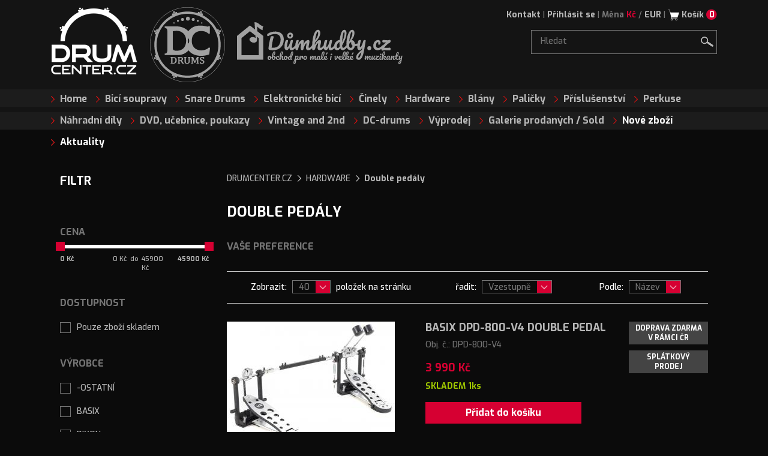

--- FILE ---
content_type: text/html; charset=UTF-8
request_url: https://www.drumcenter.cz/kat-242.html?page=1&instock=&frommin=&frommax=&vyrobci_str=&skupiny_str=&znacky_str=&povrchova_uprava_str=&kategorie_str=&sorting=&direction=asc&PHPSESSID=4a0d17ab60c7aba0729afc72c98cabe5
body_size: 19968
content:
<!doctype html>
<!--[if lt IE 7]>      <html class="no-js lt-ie9 lt-ie8 lt-ie7" lang=""> <![endif]-->
<!--[if IE 7]>         <html class="no-js lt-ie9 lt-ie8" lang=""> <![endif]-->
<!--[if IE 8]>         <html class="no-js lt-ie9" lang=""> <![endif]-->
<!--[if gt IE 8]><!--> <html class="no-js" lang=""> <!--<![endif]-->
<head>
  <!-- Google Tag Manager -->

<script>
window.dataLayer = window.dataLayer || [];

function gtag(){dataLayer.push(arguments);}
</script>
<script>(function(w,d,s,l,i){w[l]=w[l]||[];w[l].push({'gtm.start':new Date().getTime(),event:'gtm.js'});var f=d.getElementsByTagName(s)[0],j=d.createElement(s),dl=l!='dataLayer'?'&l='+l:'';j.async=true;j.src='https://www.googletagmanager.com/gtm.js?id='+i+dl;f.parentNode.insertBefore(j,f);
})(window,document,'script','dataLayer','GTM-K7PBJFG');
</script>
<!-- End Google Tag Manager -->
  <title> HARDWARE | Double pedály | Drumcenter.cz</title>
  <meta http-equiv="content-type" content="text/html; charset=utf-8" />
  <meta http-equiv="Content-Language" content="cs" />
  <!--title>DRUMCENTER.CZ</title-->
  <link href="https://www.drumcenter.cz/img/favicon.ico" rel="shortcut icon" type="image/vnd.microsoft.icon" />
  <meta name="robots" content="all,follow" />
  <meta name="keywords" content="Drumcenter.cz, Bicí nástroje, bicí soupravy" />
  <meta name="description" content="Drumcenter.cz, specialista na bicí nástroje a příslušenství" />
    <!--meta name="title" content=" HARDWARE | Double pedály | Drumcenter.cz"-->
    <!--meta http-equiv="X-UA-Compatible" content="IE=edge,chrome=1"-->
  <meta name="viewport" content="width=device-width, initial-scale=1.0, maximum-scale=1.0, user-scalable=no, min-width=375">

  <meta property="og:image" content="http://www.drumcenter.cz/img/logo_dc_fb.png" />

    <link rel="canonical" href="https://www.drumcenter.cz/kat-242.html" />
  
  <script src="https://www.drumcenter.cz/js/vendor/jquery-1.11.2.min.js?r=uniqid" type="text/javascript"></script>
  <script src="https://www.drumcenter.cz/js/vendor/jquery-ui.min.js?r=uniqid" type="text/javascript"></script>
  <script src="https://www.drumcenter.cz/js/jquery.bxslider/jquery.bxslider.min.js?r=uniqid" type="text/javascript"></script>
  <script src="https://www.drumcenter.cz/js/noUiSlider/jquery.nouislider.all.min.js?r=uniqid" type="text/javascript"></script>
  <script src='https://www.drumcenter.cz/js/jquery.customSelect/jquery.customSelect.min.js?r=uniqid' type="text/javascript"></script>
  <script src="https://www.drumcenter.cz/js/icheck/icheck.js?r=uniqid" type="text/javascript"></script>
  <script src="https://www.drumcenter.cz/js/lightbox.min.js?r=uniqid" type="text/javascript"></script>
  <script src="https://www.drumcenter.cz/assets/js/collapse.js?r=uniqid" type="text/javascript"></script>
  <script src="https://www.drumcenter.cz/assets/js/mobile-viewport-fix.js?r=uniqid" type="text/javascript"></script>
  <script src="https://www.drumcenter.cz/js/main.js?r=uniqid" type="text/javascript"></script>

  <!--link rel="stylesheet" href="https://www.drumcenter.cz/css/normalize.min.css?r=uniqid" /-->
  <!--link rel="stylesheet" href="https://www.drumcenter.cz/css/lightbox.css?r=uniqid" /-->
  <!--link rel="stylesheet" href="https://www.drumcenter.cz/js/jquery.bxslider/jquery.bxslider.css?r=uniqid" /-->
  <!--link rel="stylesheet" href="https://www.drumcenter.cz/js/noUiSlider/jquery.nouislider.css?r=uniqid" /-->
  <!--link rel="stylesheet" href="https://www.drumcenter.cz/js/icheck/skins/minimal/_all.css?r=uniqid" /-->
  <!--link rel="stylesheet" href="https://www.drumcenter.cz/css/jquery.scrollbar.css?r=uniqid" /-->
  <!--link rel="stylesheet" href="https://www.drumcenter.cz/css/main.css?r=uniqid" /-->
  <link rel="stylesheet" type="text/css" href='https://www.drumcenter.cz/css/style_b.css?r=uniqid' />
  <link rel="stylesheet" type="text/css" href='https://fonts.googleapis.com/css?family=Exo:500,700&subset=latin,latin-ext' />

  <script type="text/javascript" src="https://www.drumcenter.cz/javascript/js.js?r=uniqid"></script>
  <script type="text/javascript" src="https://www.drumcenter.cz/javascript/javascript.js?r=uniqid"></script>
  <script type="text/javascript" src="https://www.drumcenter.cz/admin/javascript/formValidator.js?r=uniqid"></script>
  <script type="text/javascript" src="https://www.drumcenter.cz/javascript/global_functions.js?r=uniqid"></script>

  <!--<script type="text/javascript" src="https://www.drumcenter.cz/javascript/prototype.js"></script>
  <script type="text/javascript" src="https://www.drumcenter.cz/javascript/scriptaculous.js?load=effects"></script>
  <script type="text/javascript" src="https://www.drumcenter.cz/javascript/questionnaire.js"></script>-->
  <script type="text/javascript" src="https://www.drumcenter.cz/video/swfobject.js?r=uniqid"></script>
  <script src="https://www.drumcenter.cz/js/vendor/modernizr-2.8.3.min.js?r=uniqid"></script>

  <!--<script language='JavaScript' type='text/JavaScript' src='https://www.payu.cz/jsgenerator/js/jquery-latest.js'></script> -->
  <!--script language='javascript' type='text/javascript' src='https://www.payu.cz/paygw/WIN/js/1115/8a/template:3/paytype.js?r=uniqid'></script-->
        

<script type="text/javascript">
//<![CDATA[
var _hwq = _hwq || [];
    _hwq.push(['setKey', '8456690117B36D269D7EE2DDF0CB7DF5']);_hwq.push(['setTopPos', '60']);_hwq.push(['showWidget', '21']);(function() {
    var ho = document.createElement('script'); ho.type = 'text/javascript'; ho.async = true;
    ho.src = ('https:' == document.location.protocol ? 'https://ssl' : 'http://www') + '.heureka.cz/direct/i/gjs.php?n=wdgt&sak=8456690117B36D269D7EE2DDF0CB7DF5';
    var s = document.getElementsByTagName('script')[0]; s.parentNode.insertBefore(ho, s);
})();
//]]>
</script>

</head>

   
        
    <!-- lightbox -->
    
	
	<!--<script type="text/javascript" src="https://www.drumcenter.cz/javascript/lightbox.js"></script>
    <link rel="stylesheet" href="https://www.drumcenter.cz/css/lightbox.css" type="text/css" media="screen" />
    <link type="text/css" rel="stylesheet" href="https://www.drumcenter.cz/css/detail_tisk.css" media="print" />-->

	
</head>
<body class="dcr site-dc mainpage  cookie-open">
<!-- Google Tag Manager (noscript) -->
<noscript><iframe src="https://www.googletagmanager.com/ns.html?id=GTM-K7PBJFG" height="0" width="0" style="display:none;visibility:hidden"></iframe></noscript>
<!-- End Google Tag Manager (noscript) --><div class="cookie-line hidden">Tato stránka používá cookies za účelem optimalizace efektivního poskytování služeb. Podmínky pro uchovávání nebo přístup ke cookies je možné nastavit ve vašem prohlížeči.<button class="btn cookie-button">Rozumím</button></div>
<!-- hlavni formatovaci blok -->
  <div class="container"><!--nav class="navbar navbar-expand-lg navbar-light bg-light">
  <button class="navbar-toggler" type="button" data-toggle="collapse" data-target="#navbarTogglerDemo01" aria-controls="navbarTogglerDemo01" aria-expanded="false" aria-label="Toggle navigation">
    <span class="navbar-toggler-icon"></span>
  </button>
  <div class="collapse navbar-collapse" id="navbarTogglerDemo01">
    <a class="navbar-brand" href="#">Hidden brand</a>
    <ul class="navbar-nav mr-auto mt-2 mt-lg-0">
      <li class="nav-item active">
        <a class="nav-link" href="#">Home <span class="sr-only">(current)</span></a>
      </li>
      <li class="nav-item">
        <a class="nav-link" href="#">Link</a>
      </li>
      <li class="nav-item">
        <a class="nav-link disabled" href="#" tabindex="-1" aria-disabled="true">Disabled</a>
      </li>
    </ul>
    <form class="form-inline my-2 my-lg-0">
      <input class="form-control mr-sm-2" type="search" placeholder="Search" aria-label="Search">
      <button class="btn btn-outline-success my-2 my-sm-0" type="submit">Search</button>
    </form>
  </div>
</nav-->

    <header class="header clearfix">

      <div class="header-menu">

        <a href="https://www.drumcenter.cz/view-338.html" class="menu-anchor">Kontakt</a>
        <span class="divider divider-1"><span class="symbol">|</span><br /></span>

        <div class="user">
          <div class="user-box">
                        <a href="#" onclick="return showLogin();" class="user-anchor">Přihlásit se</a>
                      </div>
          <div class="modal modal-login hide">
            <div class="modal-dialog">
              <div class="row row-modal clearfix">
                <div class="col-sm-6">
                  <h2>Přihlásit se</h2>
                  <form action="https://www.drumcenter.cz/enter.php?PHPSESSID=4a0d17ab60c7aba0729afc72c98cabe5" method="post">
                      <input type="hidden" name="action" value="enter_sent" />
                      <input type="hidden" name="back_url" value="" />

                  <div class="field">
                    <label for="email" class="label-text">E-mail</label>
                    <input type="text" class="inp-text inp-wide inp-grey w260" name="email" />
                  </div>
                  <div class="field">
                    <label for="pwd" class="label-text">Heslo</label>
                    <input type="password"id="pwd" class="inp-text inp-wide inp-grey w260" name="pwd" />
                  </div>
                  <input type="submit" value="Přihlásit" class="btn btn-first btn-high btn-wide btn-big btn-login mtop10"><br />
                  </form>
                  <a href="https://www.drumcenter.cz/enter.php?action=lost_pwd_request&amp;PHPSESSID=4a0d17ab60c7aba0729afc72c98cabe5" class="btn btn-big btn-fourth btn-wide mtop10">Zapoměli jste heslo? <i class="icon icon-arrow-right-light"></i></a><br />
                </div>
                <div class="col-sm-6 col-last">
                  <h2 class="mt-xs-md">Přihlásit se přes</h2>
                  <p class="mtop0 mbot0">Přihlášení přes sociální síte</p>
                  <div class="buttons buttons-social">
                    <a href="https://www.facebook.com/v3.2/dialog/oauth?client_id=1008747909149474&state=cd4ddf857077ca4ff159941f4db6cb8a&response_type=code&sdk=php-sdk-5.7.0&redirect_uri=https%3A%2F%2Fwww.drumcenter.cz%2Fenter.php%3Faction%3Denter_facebook&scope=email" class="btn btn-social btn-block btn-fb"><i class="icon icon-fb-btn"></i><span class="btn-title">Facebook</span></a>
                  </div>
                  <h2 class="mt-md">Nová registrace</h2>
                  <a href="https://www.drumcenter.cz/registration.php?PHPSESSID=4a0d17ab60c7aba0729afc72c98cabe5" class="btn btn-big btn-second btn-wide mtop10">Nová registrace <i class="icon icon-arrow-right-light"></i></a><br />
                </div>
              </div>
            </div>
            <div class="modal-overlay" onclick="hideLogin();"></div>
          </div>
        </div>

        <div class="modal-overlay modal-overlay-preloader" style="display: none;"><img src="https://www.drumcenter.cz/img/preloader.gif" style="position: absolute; margin: auto; top: 0; left: 0; right: 0; bottom: 0;" /></div>

        
        <script language="JavaScript">
        function showLogin() {
          $('.modal-login').removeClass('hide');
          return false;
        }

        function hideLogin() {
          $('.modal-login').addClass('hide');
          return false;
        }
        </script>
        

        <span class="divider divider-2"><span class="symbol">|</span><br /></span>

        <span class="currency">
          <span class="currency-title">Měna</span>
          <a href="https://www.drumcenter.cz/currency.php?cur=czk" class="currency-anchor currency-active">Kč</a> /
          <a href="https://www.drumcenter.cz/currency.php?cur=eur" class="currency-anchor ">EUR</a>
        </span>

        <span class="divider divider-3">|</span>

        <a href="https://www.drumcenter.cz/cart.php" class="btn-cart">
          <i class="icon icon-cart"></i>
          <span class="cart-title">Košík</span>
          <span class="cart-count">0</span>
        </a>

      </div><!-- .header-menu -->

      <a href="https://www.drumcenter.cz/" class="logo logo-1 logo-active">
        <span class="bg-img" style="background-image:url('https://www.drumcenter.cz/img/logo_dc_1.png');">&nbsp;</span>
      </a>
      <a href="http://www.dc-customdrums.cz/" class="logo logo-2 " target="_blank">
        <span class="bg-img" style="background-image:url('https://www.drumcenter.cz/img/logo_dc_2.png');">&nbsp;</span>
      </a>
      <a href="https://www.dumhudby.cz/" class="logo logo-dh logo-active" target="_blank">
        <img alt="Logo" src="https://www.drumcenter.cz/assets/svg/sprite/logo_dum_hudby_w.svg" onerror="this.onerror=null; this.src='https://www.drumcenter.cz/assets/svg/sprite/logo_dum_hudby_w.png'">
      </a>

            <div id="google_translate_element"></div>
      
      <style>
        .goog-te-banner-frame.skiptranslate {
          display: none !important;
        }
        body {
          top: 0px !important;
        }

        .goog-te-menu-frame {
          max-width:100% !important;
        }
        .goog-te-menu2 {
          max-width: 100% !important;
          overflow-x: scroll !important;
          box-sizing:border-box !important;
          height:auto !important;
        }
      </style>

      <script type="text/javascript">
        function googleTranslateElementInit() {
          new google.translate.TranslateElement({
            pageLanguage: 'en',
            autoDisplay: false,
          }, 'google_translate_element');
          function changeGoogleStyles() {
            $(".goog-logo-link").empty();
            $('.goog-te-gadget').html($('.goog-te-gadget').children());
            if($('.goog-te-menu-frame').contents().find('.goog-te-menu2').length) {
              $('.goog-te-menu-frame').contents().find('.goog-te-menu2').css({
                'max-width':'100%',
                'overflow-x':'auto',
                'box-sizing':'border-box',
                'height':'auto'
              });
            } else {
              setTimeout(changeGoogleStyles, 50);
            }
          }
          changeGoogleStyles();
        }
      </script>
      <script type="text/javascript">
          function googleTranslateElementInit() {
              new google.translate.TranslateElement({pageLanguage: 'cs', autoDisplay: false}, 'google_translate_element');
            $(".goog-logo-link").empty();
            $('.goog-te-gadget').html($('.goog-te-gadget').children());
          }

        $(window).load(function(){
            $(".goog-logo-link").empty();
            $('.goog-te-gadget').html($('.goog-te-gadget').children());
        });
      </script>
      <script type="text/javascript" src="//translate.google.com/translate_a/element.js?cb=googleTranslateElementInit"></script>
      <script>
      $(function() {
        setInterval(function(){
          if ($('.goog-te-banner-frame.skiptranslate').parent().is(':visible') == true) {
            $('body').addClass('istranslated');
          } else {
            $('body').removeClass('istranslated');
          }
        }, 300);
      });
      </script>
      
      
      <form method="get" action="https://www.drumcenter.cz/search.php" id="form-search">
        <input type="hidden" value="search" name="action">
        <div class="search-box">
          <input id="string" class="inp-text inp-search" type="text" value="Hledat" onfocus="if(this.value==this.defaultValue) this.value='';" alt="empty" name="string">
          <button type="submit" class="btn btn-search"><i class="icon icon-search"></i></button>
        </div>

      </form>

      <button class="navbar-toggler" type="button" data-toggle="collapse" data-target=".navbar-collapse" aria-expanded="false" aria-label="Toggle navigation">
        <i class="dcicon dcicon-menu is-16" data-toggle="collapse" data-target=".navbar-collapse"></i><span class="title" data-toggle="collapse" data-target=".navbar-collapse">menu</span>
      </button>

      <div class="navbar-collapse collapse">
        <div class="menu row clearfix">
          <ul class="menu-list menu-list-1 col-xs-12">
                        <li class="menu-item"><a href="https://www.drumcenter.cz/" class="item-anchor">Home</a></li>
            <li class="menu-item"><a href="https://www.drumcenter.cz/kat-209.html" class="item-anchor ">Bicí soupravy</a></li>
            <li class="menu-item"><a href="https://www.drumcenter.cz/kat-197.html" class="item-anchor ">Snare Drums</a></li>
            <li class="menu-item"><a href="https://www.drumcenter.cz/kat-347.html" class="item-anchor ">Elektronické bicí</a></li>
            <li class="menu-item"><a href="https://www.drumcenter.cz/kat-251.html" class="item-anchor ">Činely</a></li>
            <li class="menu-item"><a href="https://www.drumcenter.cz/kat-191.html" class="item-anchor ">Hardware</a></li>
            <li class="menu-item"><a href="https://www.drumcenter.cz/kat-215.html" class="item-anchor ">Blány</a></li>
            <li class="menu-item"><a href="https://www.drumcenter.cz/kat-222.html" class="item-anchor ">Paličky</a></li>
            <li class="menu-item"><a href="https://www.drumcenter.cz/kat-248.html" class="item-anchor ">Příslušenství</a></li>
            <li class="menu-item"><a href="https://www.drumcenter.cz/kat-245.html" class="item-anchor ">Perkuse</a></li>
            <li class="menu-item"><a href="https://www.drumcenter.cz/kat-241.html" class="item-anchor ">Náhradní díly</a></li>
            <li class="menu-item"><a href="https://www.drumcenter.cz/kat-512.html" class="item-anchor ">DVD, učebnice, poukazy</a></li>
            <li class="menu-item"><a href="https://www.drumcenter.cz/view-348.html" class="item-anchor ">Vintage and 2nd</a></li>
            <li class="menu-item"><a href="http://www.dc-customdrums.cz/" target="_blank" class="item-anchor ">DC-drums</a></li>
            <li class="menu-item"><a href="https://www.drumcenter.cz/view-76.html" class="item-anchor ">Výprodej</a></li>
            <li class="menu-item"><a href="https://www.drumcenter.cz/kat-5285.html" class="item-anchor ">Galerie prodaných / Sold</a></li>
            <li class="menu-item"><a href="https://www.drumcenter.cz/view-349.html" class="item-anchor item-anchor-bold ">Nové zboží</a></li>
            <li class="menu-item"><a href="https://www.drumcenter.cz/novinka.php?action=views" class="item-anchor item-anchor-bold " style="padding-right: 0px; margin-right: -15px;">Aktuality</a></li>
                                  </ul>
        </div><!-- .menu-bar -->
      </div>

    </header><!-- .header -->

<!-- header end --><!-- box pro obsah -->


<script language="JavaScript">
dataLayer.push({
'pageType': 'category',
'languageCode': 'cs',
'currencyCode': 'CZK',
'environment': 'production',
});
</script>
<script language="JavaScript">
function sendFilters(p_url) {

    if ($('#price_filter_set').val() == '0') {
        $('#price_from').remove();
        $('#price_to').remove();
    }


    //callback handler for form submit
    var postData = $('#filter_form').serializeArray();
    var workData = postData;

    var filteredData = workData.filter(function (el) {
       return el != null;
    });

    var mergedValues = {};
    for (let i = 0; i < filteredData.length; i++) {
        if (filteredData[i].name.indexOf('[]') > -1) {
           if (typeof mergedValues[filteredData[i].name.slice(0, -2)] === 'undefined') {
              mergedValues[filteredData[i].name.slice(0, -2)] = [];
           }

           mergedValues[filteredData[i].name.slice(0, -2)].push(filteredData[i].value);
           filteredData.splice(i, 1);
           i = i - 1;
        }

        if (filteredData[i].value == '' || filteredData[i].value == null) {
           filteredData.splice(i, 1);
           i = i - 1;
        }


        if (filteredData[i].name == 'page') {
           filteredData.splice(i, 1);
           i = i - 1;
        }

        if (filteredData[i].name == 'id') {
           filteredData.splice(i, 1);
           i = i - 1;
        }
    }

    if (Object.getOwnPropertyNames(mergedValues).length > 0) {
        for (var key in mergedValues) {
            if (mergedValues.hasOwnProperty(key)) {
                console.log(4);
                filteredData.push({"name": key, "value": mergedValues[key].join(',')});
            }
        }

    }



    function SortByName(a, b){
      var aName = a.name.toLowerCase();
      var bName = b.name.toLowerCase(); 
      return ((aName < bName) ? -1 : ((aName > bName) ? 1 : 0));
    }

    filteredData.sort(SortByName);
    

    console.log(filteredData);

    var formURL = $('#filter_form').attr("action");
    if (typeof p_url !== "undefined") {
        formURL = p_url;
    }
    console.log(formURL);

    $.ajax(
    {
        url : formURL,
        type: "GET",
        data : filteredData,
        beforeSend:function () {
            $('.modal-overlay-preloader').toggle();
        },
        success:function(data, textStatus, jqXHR) 
        {
            //data: return data from server
            $('.body').html(data);
            init_js();
            $('.filter-input').on('ifToggled', function(event){
              sendFilters();
            });
            $(".sidebar-toggler").addClass("show");
            $(".sidebar-collapse").removeClass("collapse");
        },
        error: function(jqXHR, textStatus, errorThrown) 
        {
            //if fails      
        },
        complete:function () {
            $('.modal-overlay-preloader').css('display', 'none');

            $('.bx-clone').remove();
            if ($('.bxslider li:not(.bx-clone)').length == 1) {
                $('.bxslider').bxSlider({
                    pager: false
                });
            } else {
                $('.bxslider').bxSlider({
                    auto: true,
                    autoStart: true,
                    pause: 6000
                });
            }
        }
    });

    return false;
}

$('.filter-input').on('ifToggled', function(event){
  sendFilters();
});
</script>



<section id="content" class="body row clearfix">

      <aside id="left" class="sidebar col-md-3">
          <button class="btn btn-big btn-first sidebar-toggler mb-lg wpr-100" type="button" aria-expanded="false" aria-label="Toggle navigation">
              <span class="title-show">Zobrazit postranní panel</span>
              <span class="title-hide">Skrýt postranní panel</span>
          </button>
          <div class="sidebar-collapse collapse">
              
<div class="filters">
  <input type="hidden" name="price_filter_set" id="price_filter_set" value="0" />

    <form action="https://www.drumcenter.cz/kat-242.html" method="get" id="filter_form">
      <input type="hidden" name="isajax" value="y" />

      <h2 class="color-white mtop0">Filtr</h2>
      
      <input type="hidden" name="price_from" id="price_from" value="0" />
      <input type="hidden" name="price_to" id="price_to" value="45900" />
      <input type="hidden" name="direction" id="direction" value="asc" />
      <input type="hidden" name="sorting" id="sorting" value="" />
      <input type="hidden" name="page" id="page" value="1" />

      <div class="filter-box clearfix mbot20">
        <h3>Cena</h3>
        <!--div style="margin-top: 10px; margin-left: -10px; margin-right: -10px; margin-bottom: 10px;" class="clearfix">
            <span class="toleft" style="width: 85px;"><strong>Min: 0 Kč</strong></span>
            <span class="toright" style="width: 120px; text-align: right;"><strong>Max: 45900 Kč</strong></span>
        </div-->
        <div class="jslider"></div>
        <div class="filter-price clearfix">
            <span class="toleft wpr-25 text-left"><strong>0 Kč</strong></span>
            <span id="from_price_label" class="toleft wpr-20 text-right">0 Kč</span>
            <span class="toleft wpr-10 text-center">&nbsp;do&nbsp;</span>
            <span id="to_price_label" class="toleft wpr-20 text-left">45900 Kč</span>
            <span class="toleft wpr-25 text-right"><strong>45900 Kč</strong></span>
        </div>

        
        <script language="JavaScript">

            var currency = 1;

            $(".jslider").noUiSlider({
                start: [0, 45900],
                connect: true,
                range: {
                    'min': 0,
                    'max': 45900
                }
              });
              $(".jslider").Link('lower').to('-inline-<div class="tooltip"></div>', function ( value ) {
                    $('#price_from').val(Math.ceil(parseFloat(value)));
                    /*$(this).html(
                        '<span class="jslider-price">' + Math.ceil(value / currency) + ' Kč</span>'
                    );*/
                    $('#from_price_label').html(Math.ceil(value / currency) + ' Kč');
              });
              $(".jslider").Link('upper').to('-inline-<div class="tooltip"></div>', function ( value ) {
                    $('#price_to').val(Math.ceil(parseFloat(value)));
                    /*$(this).html(
                        '<span class="jslider-price">' + Math.ceil(value / currency) + ' Kč</span>'
                    );*/
                    $('#to_price_label').html(Math.ceil(value / currency) + ' Kč');
              });

            $(".jslider").on({
                change: function(){
                    $('#price_filter_set').val(1);
                    sendFilters();
                }
            });
        </script>
        

    </div>

      <div class="filter-box">
        <h3>Dostupnost</h3>
        <ul class="filter-list">
          <li class="filter-item"><div class="field field-checkbox"><input type="checkbox" name="instock" value="y" id="instock" class="filter-input" /><label for="instock" class="label-checkbox">Pouze zboží skladem</label></div></li>
        </ul>
      </div>

            <div class="filter-box">
        <h3>Výrobce</h3>
        <ul class="filter-list">
                              <li class="filter-item"><div class="field field-checkbox"><input type="checkbox" name="filtr_vyrobci[]" class="filter-input" value="360"  id="filter-producer360" /><label for="filter-producer360" class="label-checkbox">-OSTATNÍ</label></div></li>
                    <li class="filter-item"><div class="field field-checkbox"><input type="checkbox" name="filtr_vyrobci[]" class="filter-input" value="288"  id="filter-producer288" /><label for="filter-producer288" class="label-checkbox">BASIX</label></div></li>
                    <li class="filter-item"><div class="field field-checkbox"><input type="checkbox" name="filtr_vyrobci[]" class="filter-input" value="180"  id="filter-producer180" /><label for="filter-producer180" class="label-checkbox">DIXON</label></div></li>
                    <li class="filter-item"><div class="field field-checkbox"><input type="checkbox" name="filtr_vyrobci[]" class="filter-input" value="156"  id="filter-producer156" /><label for="filter-producer156" class="label-checkbox">DW</label></div></li>
                    <li class="filter-item"><div class="field field-checkbox"><input type="checkbox" name="filtr_vyrobci[]" class="filter-input" value="131"  id="filter-producer131" /><label for="filter-producer131" class="label-checkbox">GIBRALTAR</label></div></li>
                    <li class="filter-item"><div class="field field-checkbox"><input type="checkbox" name="filtr_vyrobci[]" class="filter-input" value="137"  id="filter-producer137" /><label for="filter-producer137" class="label-checkbox">MAPEX</label></div></li>
                    <li class="filter-item"><div class="field field-checkbox"><input type="checkbox" name="filtr_vyrobci[]" class="filter-input" value="329"  id="filter-producer329" /><label for="filter-producer329" class="label-checkbox">PDP</label></div></li>
                    <li class="filter-item"><div class="field field-checkbox"><input type="checkbox" name="filtr_vyrobci[]" class="filter-input" value="105"  id="filter-producer105" /><label for="filter-producer105" class="label-checkbox">PEARL</label></div></li>
                    <li class="filter-item"><div class="field field-checkbox"><input type="checkbox" name="filtr_vyrobci[]" class="filter-input" value="147"  id="filter-producer147" /><label for="filter-producer147" class="label-checkbox">SONOR</label></div></li>
                    <li class="filter-item"><div class="field field-checkbox"><input type="checkbox" name="filtr_vyrobci[]" class="filter-input" value="103"  id="filter-producer103" /><label for="filter-producer103" class="label-checkbox">TAMA</label></div></li>
                    <li class="filter-item"><div class="field field-checkbox"><input type="checkbox" name="filtr_vyrobci[]" class="filter-input" value="109"  id="filter-producer109" /><label for="filter-producer109" class="label-checkbox">YAMAHA</label></div></li>
                  </ul>
      </div>
      
            <div class="filter-box">
        <h3>Parametr 1</h3>
        <ul class="filter-list">
                              <li class="filter-item"><div class="field field-checkbox"><input type="checkbox" name="filtr_skupiny[]" class="filter-input" value="269"  id="filter-group269" /><label for="filter-group269" class="label-checkbox">páska</label></div></li>
                    <li class="filter-item"><div class="field field-checkbox"><input type="checkbox" name="filtr_skupiny[]" class="filter-input" value="267"  id="filter-group267" /><label for="filter-group267" class="label-checkbox">pevný převod</label></div></li>
                    <li class="filter-item"><div class="field field-checkbox"><input type="checkbox" name="filtr_skupiny[]" class="filter-input" value="268"  id="filter-group268" /><label for="filter-group268" class="label-checkbox">řetěz</label></div></li>
                  </ul>
      </div>
      
      
      
      <!--<input type="button" onclick="sendFilters();" />
      <input type="submit">-->
  </form>
</div><!-- .filters -->



<div class="news-group news-group-sidebox clearfix">
  <h2 class="color-white">Aktuality</h2>
  <div class="news-list">
            <div class="news clearfix">
  <!--span class="news-date"><big>20</big><small>říjen<br />2025</small></span-->

        <span class="news-image">
              <a href="https://www.drumcenter.cz/sonor-momentum/produkt-102447.html" class=""><img src="https://www.drumcenter.cz/bin/news/79f2b247a4162f9414e2d2e9d29699f1_Snímek obrazovky 2025-10-17 v 14.27.20.png" style="width: 95px;" /></a>
            </span>
    
  <div class="news-detail">
        <h4 class="news-title"><a href="https://www.drumcenter.cz/sonor-momentum/produkt-102447.html" class="news-anchor">Sonor Momentum nová řada 2025</a></h4>
          </div>
</div>            <div class="news clearfix">
  <!--span class="news-date"><big>14</big><small>srpen<br />2025</small></span-->

        <span class="news-image">
              <a href="https://www.drumcenter.cz/gretsch-catalina-maple-katalogov-karta/produkt-81412.html" class=""><img src="https://www.drumcenter.cz/bin/news/336862d9e56bf80d6f5d119eb60745e5_cat_1.jpg" style="width: 95px;" /></a>
            </span>
    
  <div class="news-detail">
        <h4 class="news-title"><a href="https://www.drumcenter.cz/gretsch-catalina-maple-katalogov-karta/produkt-81412.html" class="news-anchor">Gretsch Catalina Maple 2025</a></h4>
          </div>
</div>            <div class="news clearfix">
  <!--span class="news-date"><big>13</big><small>červen<br />2025</small></span-->

        <span class="news-image">
              <a href="https://www.drumcenter.cz/tama-s-l-p-hybrid-bubinga-maple-14x6-5-/produkt-102247.html" class=""><img src="https://www.drumcenter.cz/bin/news/15d856df992ae4a90a666ee7a8fba401_LBM1465Z-MZB.jpg" style="width: 95px;" /></a>
            </span>
    
  <div class="news-detail">
        <h4 class="news-title"><a href="https://www.drumcenter.cz/tama-s-l-p-hybrid-bubinga-maple-14x6-5-/produkt-102247.html" class="news-anchor">Tama S.L.P. Limited Edition</a></h4>
          </div>
</div>            <div class="news clearfix">
  <!--span class="news-date"><big>12</big><small>květen<br />2025</small></span-->

        <span class="news-image">
              <a href="https://www.drumcenter.cz/sonor-kompressor-150th-anniversary-steel-14x6-5-/produkt-102189.html" class=""><img src="https://www.drumcenter.cz/bin/news/6eeb7bd571786e7f0a1155755cdd503d_KS14X6.5SDSA.jpg" style="width: 95px;" /></a>
            </span>
    
  <div class="news-detail">
        <h4 class="news-title"><a href="https://www.drumcenter.cz/sonor-kompressor-150th-anniversary-steel-14x6-5-/produkt-102189.html" class="news-anchor">Sonor Kompresor 150th Anni.</a></h4>
          </div>
</div>            <div class="news clearfix">
  <!--span class="news-date"><big>09</big><small>květen<br />2025</small></span-->

        <span class="news-image">
              <a href="https://www.drumcenter.cz/vic-firth-sih3-bubenick-sluch-tka/produkt-102192.html" class=""><img src="https://www.drumcenter.cz/bin/news/19cd16e80968a45c042bb53a625bd883_sih_2.jpg" style="width: 95px;" /></a>
            </span>
    
  <div class="news-detail">
        <h4 class="news-title"><a href="https://www.drumcenter.cz/vic-firth-sih3-bubenick-sluch-tka/produkt-102192.html" class="news-anchor">Novinka Vic Firth SIH3</a></h4>
          </div>
</div>      </div><!-- .news-list -->
  <a href="https://www.drumcenter.cz/novinka.php?action=views" class="anchor-red anchor-arrow">Zobrazit vše</a>           
</div><!-- .news-group -->



<!--
<h3><span>Výber zboží dle druhu</span></h3>
<div id="akce">
<a href="https://www.drumcenter.cz/akcni_zbozi.php?PHPSESSID=4a0d17ab60c7aba0729afc72c98cabe5">AKČNÍ NABÍDKA</a></div>
<div id="leftMenu">
    <div id="crn"></div>
        <div class="leftMenuBox"><div class="leftMenuBut"><a href="https://www.drumcenter.cz/view-76.html">VÝPRODEJ</a></div></div>
        <div class="leftMenuBox"><div class="leftMenuBut"><a href="https://www.drumcenter.cz/view-336.html">Vintage a 2nd</a></div></div>
    
        <div id="bottom"></div>
</div>
<!--
<div id="novinky"><h2>Novinky</h2>
<p class="odsazeni">Přihlaste se k <a href="https://www.drumcenter.cz/news.php?PHPSESSID=4a0d17ab60c7aba0729afc72c98cabe5">odběru novinek</a>.</p>
</div>-->
          </div>
      </aside>

      <main class="content col col-md-9">
      
        <ul class="crumbs clearfix">
<li class="crumbs-item"><a href="https://www.drumcenter.cz/index.php?PHPSESSID=4a0d17ab60c7aba0729afc72c98cabe5" class="crumbs-anchor" title="DRUMCENTER.CZ">DRUMCENTER.CZ</a></li>
    <li class="crumbs-item"><a href="https://www.drumcenter.cz/kat-191.html&amp;PHPSESSID=4a0d17ab60c7aba0729afc72c98cabe5" class="crumbs-anchor" title="HARDWARE">HARDWARE</a></li>
        <li class="crumbs-item crumbs-item-current"><a href="https://www.drumcenter.cz/kat-242.html&amp;PHPSESSID=4a0d17ab60c7aba0729afc72c98cabe5"title="Double pedály">Double pedály</a></li>
</ul>        <!-- .crumbs -->
        
        <h1>Double pedály</h1>
                
        
        
        
        <div class="preference">
          <h3>Vaše preference</h3>
          <div class="preference-list">
                                                                                              </div>
        </div><!-- .preference -->
        
                
                


        <div class="navbar navbar-top">
          <span class="navbar-list">
            <span class="navbar-title">Zobrazit:</span>
            <select name="paging" onchange="changePaging(this.options[this.selectedIndex].value);" class="customSelect">
<option label="10" value="10">10</option>
<option label="20" value="20">20</option>
<option label="30" value="30">30</option>
<option label="40" value="40" selected="selected">40</option>
<option label="50" value="50">50</option>
</select>

            <span class="navbar-title">položek na stránku</span> 
          </span>
          <span class="navbar-sort">
            <span class="navbar-title">řadit:</span>
            <select name="direction" onchange="changeDirection(this.options[this.selectedIndex].value);" class="customSelect">
<option label="Vzestupn&#283;" value="asc" selected="selected">Vzestupn&#283;</option>
<option label="Sestupn&#283;" value="desc">Sestupn&#283;</option>
</select>

          </span>
          <span class="navbar-sort">
            <span class="navbar-title">Podle:</span>
            <select name="sorting" onchange="changeSorting(this.options[this.selectedIndex].value);" class="customSelect">
<option label="N&#225;zev" value="name">N&#225;zev</option>
<option label="Cena" value="price">Cena</option>
<option label="Nov&#233;" value="new">Nov&#233;</option>
</select>

          </span>
        </div><!-- .page-navbar -->
        
        
        
        <script language="JavaScript">
            function changePaging(paging) {
                window.location = 'https://www.drumcenter.cz/paging.php?offset='+paging;
            }
            function changeDirection(direction) {
                $('#direction').val(direction);
                sendFilters();
            }
            function changeSorting(sorting) {
                $('#sorting').val(sorting);
                sendFilters();
            }
            
        </script>
        

        
        
        <div class="products-list clearfix">
            


<script language="JavaScript">
function datalayerclick_100739() {
dataLayer.push({
'event': 'select_item', // Název události
'item_list_id': 'kat_242', // <string> id seznamu
'item_list_name': 'Double pedály', // <string> Název seznamu
'ecommerce': {
  'currencyCode': 'CZK', // <string> Měna {EUR, CZK, PLN...}
  'click': { // Akce kliknutí
    //'actionField': {'list': 'Search Results'}, // <string> Nepovinny  atribut seznamu, atribut obsahuje název seznamu, ve kterém se produkt zobrazil
    'products': [{
      'name': 'BASIX DPD-800-V4 double pedal', // <string> Název produktu {název nebo ID je povinné}
      'id': 'DPD-800-V4', // <string> ID produktu
      'price': '3298', // <string> Cena produktu bez DPH {pouze desetinná tečka}
      'brand': 'BASIX', // <string> Značka produktu
      'category': 'Double pedály', // <string> Kategorie produktu {konkrétní kategorie, kde je produkt umístěn, nebo vy chozí kategorie}
      'variant': '', // <string> Varianta produktu
      'position': 0 // <int> Pozice produktu v seznamu
      }]
    }
  }
});

return true;
}


function datalayeraddtochart_100739() {
dataLayer.push({
'event': 'addToCart',
'ecommerce': {
  'currencyCode': 'CZK',
  'add': { // Akce přidání produktu do košíku
    'products': [{
      'name': 'BASIX DPD-800-V4 double pedal', // <string> Název produktu {název nebo ID je povinné}
      'id': 'DPD-800-V4', // <string> ID produktu
      'price': '3298', // <string> Cena produktu bez DPH {pouze desetinná tečka}
      'brand': 'BASIX', // <string> Značka produktu
      'category': 'Double pedály', // <string> Kategorie produktu {konkrétní kategorie, kde je produkt umístěn, nebo vy chozí kategorie}
      'variant': '', // <string> Varianta produktu
      'quantity': 1
      }]
    }
  }
});

window.document.getElementById('form_100739').submit();
}
</script>


  <div class="product">
      <div class="row">
          <div class="col-sm-5">
              <a href="https://www.drumcenter.cz/basix-dpd-800-v4-double-pedal/produkt-100739.html?PHPSESSID=4a0d17ab60c7aba0729afc72c98cabe5" class="product-img" onclick="return datalayerclick_100739();">
                                    <img class="_product-img-center" src="https://www.drumcenter.cz/bin/goods_images/produkt_19/cth_100739_img_646b7d9b414a4_dpd800.jpg" />
                                </a>
          </div>
          <div class="product-content col-sm-7">
              <div class="row clearfix">
                  <div class="col-xs-12 col-lg-8 product-info">
                      <h4 class="product-title"><a href="https://www.drumcenter.cz/basix-dpd-800-v4-double-pedal/produkt-100739.html?PHPSESSID=4a0d17ab60c7aba0729afc72c98cabe5" class="procut-anchor" onclick="return datalayerclick_100739();">BASIX DPD-800-V4 double pedal</a></h4>
                      <p class="product-number">Obj. č.: DPD-800-V4</p>
                      <p class="product-price">
                                                                              <strike class="product-price-past"></strike>
                          <strong class="product-price-actual">
                                                            3 990 Kč
                                                        </strong><br />
                                                                          </p>
                      <p class="product-stock">
                <span class="product-ordered">
                                  </span>
                                                                                                                                  <strong class="product-stock-yes">SKLADEM 1ks</strong>
                                                                                                                                  <br />
                      </p>
                                            <form action="https://www.drumcenter.cz/cart.php" method="get" id="form_100739">
                          <div class="_product-tocart">
                              <input type="hidden" name="action" value="add_to_cart" />
                              <input type="hidden" name="id" value="100739" />
                              <input type="hidden" name="skladem" value="1" />
                              <input type="hidden" name="name" value="BASIX DPD-800-V4 double pedal" />
                              <input type="hidden" name="PHPSESSID" value="4a0d17ab60c7aba0729afc72c98cabe5" />
                              <!--input type="submit" class="btn btn-big btn-first btn-wide" value="Přidat do košíku" /-->
                              <input type="button" class="btn btn-big btn-first btn-wide" value="Přidat do košíku" onclick="datalayeraddtochart_100739();" />
                          </div>
                      </form>
                      <!--<a href="#" class="btn btn-big btn-first btn-wide">Přidat do košíku</a>-->
                                        </div>
                  <div class="col-xs-12 col-lg-4 product-labels">
                                                                                        <span class="label">Doprava zdarma v&nbsp;rámci ČR</span>
                                                                  <span class="label">Splátkový prodej</span>                                                                                                                                                      </div>
              </div>
          </div>
      </div>
  </div>

    


<script language="JavaScript">
function datalayerclick_100810() {
dataLayer.push({
'event': 'select_item', // Název události
'item_list_id': 'kat_242', // <string> id seznamu
'item_list_name': 'Double pedály', // <string> Název seznamu
'ecommerce': {
  'currencyCode': 'CZK', // <string> Měna {EUR, CZK, PLN...}
  'click': { // Akce kliknutí
    //'actionField': {'list': 'Search Results'}, // <string> Nepovinny  atribut seznamu, atribut obsahuje název seznamu, ve kterém se produkt zobrazil
    'products': [{
      'name': 'DIXON PP-P2 double pedal', // <string> Název produktu {název nebo ID je povinné}
      'id': 'PP-P2D', // <string> ID produktu
      'price': '4950', // <string> Cena produktu bez DPH {pouze desetinná tečka}
      'brand': 'DIXON', // <string> Značka produktu
      'category': 'Double pedály', // <string> Kategorie produktu {konkrétní kategorie, kde je produkt umístěn, nebo vy chozí kategorie}
      'variant': '', // <string> Varianta produktu
      'position': 0 // <int> Pozice produktu v seznamu
      }]
    }
  }
});

return true;
}


function datalayeraddtochart_100810() {
dataLayer.push({
'event': 'addToCart',
'ecommerce': {
  'currencyCode': 'CZK',
  'add': { // Akce přidání produktu do košíku
    'products': [{
      'name': 'DIXON PP-P2 double pedal', // <string> Název produktu {název nebo ID je povinné}
      'id': 'PP-P2D', // <string> ID produktu
      'price': '4950', // <string> Cena produktu bez DPH {pouze desetinná tečka}
      'brand': 'DIXON', // <string> Značka produktu
      'category': 'Double pedály', // <string> Kategorie produktu {konkrétní kategorie, kde je produkt umístěn, nebo vy chozí kategorie}
      'variant': '', // <string> Varianta produktu
      'quantity': 1
      }]
    }
  }
});

window.document.getElementById('form_100810').submit();
}
</script>


  <div class="product">
      <div class="row">
          <div class="col-sm-5">
              <a href="https://www.drumcenter.cz/dixon-pp-p2-double-pedal/produkt-100810.html?PHPSESSID=4a0d17ab60c7aba0729afc72c98cabe5" class="product-img" onclick="return datalayerclick_100810();">
                                    <img class="_product-img-center" src="https://www.drumcenter.cz/bin/goods_images/produkt_10/cth_100810_img_649ae8646f6ec_pp_p2d.png" />
                                </a>
          </div>
          <div class="product-content col-sm-7">
              <div class="row clearfix">
                  <div class="col-xs-12 col-lg-8 product-info">
                      <h4 class="product-title"><a href="https://www.drumcenter.cz/dixon-pp-p2-double-pedal/produkt-100810.html?PHPSESSID=4a0d17ab60c7aba0729afc72c98cabe5" class="procut-anchor" onclick="return datalayerclick_100810();">DIXON PP-P2 double pedal</a></h4>
                      <p class="product-number">Obj. č.: PP-P2D</p>
                      <p class="product-price">
                                                                              <strike class="product-price-past"></strike>
                          <strong class="product-price-actual">
                                                            5 990 Kč
                                                        </strong><br />
                                                                          </p>
                      <p class="product-stock">
                <span class="product-ordered">
                                        NA OBJEDNÁVKU                                                                      </span>
                                                                                                        <strong class="product-stock-not">SKLADEM 0ks</strong>
                                                                                                        <br />
                      </p>
                                            <form action="https://www.drumcenter.cz/cart.php" method="get" id="form_100810">
                          <div class="_product-tocart">
                              <input type="hidden" name="action" value="add_to_cart" />
                              <input type="hidden" name="id" value="100810" />
                              <input type="hidden" name="skladem" value="0" />
                              <input type="hidden" name="name" value="DIXON PP-P2 double pedal" />
                              <input type="hidden" name="PHPSESSID" value="4a0d17ab60c7aba0729afc72c98cabe5" />
                              <!--input type="submit" class="btn btn-big btn-first btn-wide" value="Přidat do košíku" /-->
                              <input type="button" class="btn btn-big btn-first btn-wide" value="Přidat do košíku" onclick="datalayeraddtochart_100810();" />
                          </div>
                      </form>
                      <!--<a href="#" class="btn btn-big btn-first btn-wide">Přidat do košíku</a>-->
                                        </div>
                  <div class="col-xs-12 col-lg-4 product-labels">
                                                                                        <span class="label">Doprava zdarma v&nbsp;rámci ČR a SK</span>
                                                                  <span class="label">Splátkový prodej</span>                                                                                                                                    <span class="label-video"><span class="hide">Obsahuje video</span></span>                  </div>
              </div>
          </div>
      </div>
  </div>

    


<script language="JavaScript">
function datalayerclick_102378() {
dataLayer.push({
'event': 'select_item', // Název události
'item_list_id': 'kat_242', // <string> id seznamu
'item_list_name': 'Double pedály', // <string> Název seznamu
'ecommerce': {
  'currencyCode': 'CZK', // <string> Měna {EUR, CZK, PLN...}
  'click': { // Akce kliknutí
    //'actionField': {'list': 'Search Results'}, // <string> Nepovinny  atribut seznamu, atribut obsahuje název seznamu, ve kterém se produkt zobrazil
    'products': [{
      'name': 'DIXON PP-PKD double pedal', // <string> Název produktu {název nebo ID je povinné}
      'id': 'PP-PKD', // <string> ID produktu
      'price': '6603', // <string> Cena produktu bez DPH {pouze desetinná tečka}
      'brand': 'DIXON', // <string> Značka produktu
      'category': 'Double pedály', // <string> Kategorie produktu {konkrétní kategorie, kde je produkt umístěn, nebo vy chozí kategorie}
      'variant': '', // <string> Varianta produktu
      'position': 0 // <int> Pozice produktu v seznamu
      }]
    }
  }
});

return true;
}


function datalayeraddtochart_102378() {
dataLayer.push({
'event': 'addToCart',
'ecommerce': {
  'currencyCode': 'CZK',
  'add': { // Akce přidání produktu do košíku
    'products': [{
      'name': 'DIXON PP-PKD double pedal', // <string> Název produktu {název nebo ID je povinné}
      'id': 'PP-PKD', // <string> ID produktu
      'price': '6603', // <string> Cena produktu bez DPH {pouze desetinná tečka}
      'brand': 'DIXON', // <string> Značka produktu
      'category': 'Double pedály', // <string> Kategorie produktu {konkrétní kategorie, kde je produkt umístěn, nebo vy chozí kategorie}
      'variant': '', // <string> Varianta produktu
      'quantity': 1
      }]
    }
  }
});

window.document.getElementById('form_102378').submit();
}
</script>


  <div class="product">
      <div class="row">
          <div class="col-sm-5">
              <a href="https://www.drumcenter.cz/dixon-pp-pkd-double-pedal/produkt-102378.html?PHPSESSID=4a0d17ab60c7aba0729afc72c98cabe5" class="product-img" onclick="return datalayerclick_102378();">
                                    <img class="_product-img-center" src="https://www.drumcenter.cz/bin/goods_images/produkt_18/cth_102378_img_68c0307cbbbdf_pp_pkd.jpg" />
                                </a>
          </div>
          <div class="product-content col-sm-7">
              <div class="row clearfix">
                  <div class="col-xs-12 col-lg-8 product-info">
                      <h4 class="product-title"><a href="https://www.drumcenter.cz/dixon-pp-pkd-double-pedal/produkt-102378.html?PHPSESSID=4a0d17ab60c7aba0729afc72c98cabe5" class="procut-anchor" onclick="return datalayerclick_102378();">DIXON PP-PKD double pedal</a></h4>
                      <p class="product-number">Obj. č.: PP-PKD</p>
                      <p class="product-price">
                                                                              <strike class="product-price-past"></strike>
                          <strong class="product-price-actual">
                                                            7 990 Kč
                                                        </strong><br />
                                                                          </p>
                      <p class="product-stock">
                <span class="product-ordered">
                                  </span>
                                                                                                                                  <strong class="product-stock-yes">SKLADEM 1ks</strong>
                                                                                                                                  <br />
                      </p>
                                            <form action="https://www.drumcenter.cz/cart.php" method="get" id="form_102378">
                          <div class="_product-tocart">
                              <input type="hidden" name="action" value="add_to_cart" />
                              <input type="hidden" name="id" value="102378" />
                              <input type="hidden" name="skladem" value="1" />
                              <input type="hidden" name="name" value="DIXON PP-PKD double pedal" />
                              <input type="hidden" name="PHPSESSID" value="4a0d17ab60c7aba0729afc72c98cabe5" />
                              <!--input type="submit" class="btn btn-big btn-first btn-wide" value="Přidat do košíku" /-->
                              <input type="button" class="btn btn-big btn-first btn-wide" value="Přidat do košíku" onclick="datalayeraddtochart_102378();" />
                          </div>
                      </form>
                      <!--<a href="#" class="btn btn-big btn-first btn-wide">Přidat do košíku</a>-->
                                        </div>
                  <div class="col-xs-12 col-lg-4 product-labels">
                                                                                        <span class="label">Doprava zdarma v&nbsp;rámci ČR a SK</span>
                                                                  <span class="label">Splátkový prodej</span>                                                                                                                                                      </div>
              </div>
          </div>
      </div>
  </div>

    


<script language="JavaScript">
function datalayerclick_71487() {
dataLayer.push({
'event': 'select_item', // Název události
'item_list_id': 'kat_242', // <string> id seznamu
'item_list_name': 'Double pedály', // <string> Název seznamu
'ecommerce': {
  'currencyCode': 'CZK', // <string> Měna {EUR, CZK, PLN...}
  'click': { // Akce kliknutí
    //'actionField': {'list': 'Search Results'}, // <string> Nepovinny  atribut seznamu, atribut obsahuje název seznamu, ve kterém se produkt zobrazil
    'products': [{
      'name': 'DW 2002 double pedal', // <string> Název produktu {název nebo ID je povinné}
      'id': 'DWCP2002', // <string> ID produktu
      'price': '6025', // <string> Cena produktu bez DPH {pouze desetinná tečka}
      'brand': 'DW', // <string> Značka produktu
      'category': 'Double pedály', // <string> Kategorie produktu {konkrétní kategorie, kde je produkt umístěn, nebo vy chozí kategorie}
      'variant': '', // <string> Varianta produktu
      'position': 0 // <int> Pozice produktu v seznamu
      }]
    }
  }
});

return true;
}


function datalayeraddtochart_71487() {
dataLayer.push({
'event': 'addToCart',
'ecommerce': {
  'currencyCode': 'CZK',
  'add': { // Akce přidání produktu do košíku
    'products': [{
      'name': 'DW 2002 double pedal', // <string> Název produktu {název nebo ID je povinné}
      'id': 'DWCP2002', // <string> ID produktu
      'price': '6025', // <string> Cena produktu bez DPH {pouze desetinná tečka}
      'brand': 'DW', // <string> Značka produktu
      'category': 'Double pedály', // <string> Kategorie produktu {konkrétní kategorie, kde je produkt umístěn, nebo vy chozí kategorie}
      'variant': '', // <string> Varianta produktu
      'quantity': 1
      }]
    }
  }
});

window.document.getElementById('form_71487').submit();
}
</script>


  <div class="product">
      <div class="row">
          <div class="col-sm-5">
              <a href="https://www.drumcenter.cz/dw-2002-double-pedal/produkt-71487.html?PHPSESSID=4a0d17ab60c7aba0729afc72c98cabe5" class="product-img" onclick="return datalayerclick_71487();">
                                    <img class="_product-img-center" src="https://www.drumcenter.cz/bin/goods_images/produkt_7/cth_71487_img_56741d6805e5b_dwcp2002_1.jpg" />
                                </a>
          </div>
          <div class="product-content col-sm-7">
              <div class="row clearfix">
                  <div class="col-xs-12 col-lg-8 product-info">
                      <h4 class="product-title"><a href="https://www.drumcenter.cz/dw-2002-double-pedal/produkt-71487.html?PHPSESSID=4a0d17ab60c7aba0729afc72c98cabe5" class="procut-anchor" onclick="return datalayerclick_71487();">DW 2002 double pedal</a></h4>
                      <p class="product-number">Obj. č.: DWCP2002</p>
                      <p class="product-price">
                                                                              <strike class="product-price-past"></strike>
                          <strong class="product-price-actual">
                                                            7 290 Kč
                                                        </strong><br />
                                                                          </p>
                      <p class="product-stock">
                <span class="product-ordered">
                                  </span>
                                                                                                                                  <strong class="product-stock-yes">SKLADEM 1ks</strong>
                                                                                                                                  <br />
                      </p>
                                            <form action="https://www.drumcenter.cz/cart.php" method="get" id="form_71487">
                          <div class="_product-tocart">
                              <input type="hidden" name="action" value="add_to_cart" />
                              <input type="hidden" name="id" value="71487" />
                              <input type="hidden" name="skladem" value="1" />
                              <input type="hidden" name="name" value="DW 2002 double pedal" />
                              <input type="hidden" name="PHPSESSID" value="4a0d17ab60c7aba0729afc72c98cabe5" />
                              <!--input type="submit" class="btn btn-big btn-first btn-wide" value="Přidat do košíku" /-->
                              <input type="button" class="btn btn-big btn-first btn-wide" value="Přidat do košíku" onclick="datalayeraddtochart_71487();" />
                          </div>
                      </form>
                      <!--<a href="#" class="btn btn-big btn-first btn-wide">Přidat do košíku</a>-->
                                        </div>
                  <div class="col-xs-12 col-lg-4 product-labels">
                                                                                        <span class="label">Doprava zdarma v&nbsp;rámci ČR a SK</span>
                                                                  <span class="label">Splátkový prodej</span>                                                                                                                                    <span class="label-video"><span class="hide">Obsahuje video</span></span>                  </div>
              </div>
          </div>
      </div>
  </div>

    


<script language="JavaScript">
function datalayerclick_102140() {
dataLayer.push({
'event': 'select_item', // Název události
'item_list_id': 'kat_242', // <string> id seznamu
'item_list_name': 'Double pedály', // <string> Název seznamu
'ecommerce': {
  'currencyCode': 'CZK', // <string> Měna {EUR, CZK, PLN...}
  'click': { // Akce kliknutí
    //'actionField': {'list': 'Search Results'}, // <string> Nepovinny  atribut seznamu, atribut obsahuje název seznamu, ve kterém se produkt zobrazil
    'products': [{
      'name': 'DW 2002A double pedal', // <string> Název produktu {název nebo ID je povinné}
      'id': 'DWCP2002A', // <string> ID produktu
      'price': '0', // <string> Cena produktu bez DPH {pouze desetinná tečka}
      'brand': 'DW', // <string> Značka produktu
      'category': 'Double pedály', // <string> Kategorie produktu {konkrétní kategorie, kde je produkt umístěn, nebo vy chozí kategorie}
      'variant': '', // <string> Varianta produktu
      'position': 0 // <int> Pozice produktu v seznamu
      }]
    }
  }
});

return true;
}


function datalayeraddtochart_102140() {
dataLayer.push({
'event': 'addToCart',
'ecommerce': {
  'currencyCode': 'CZK',
  'add': { // Akce přidání produktu do košíku
    'products': [{
      'name': 'DW 2002A double pedal', // <string> Název produktu {název nebo ID je povinné}
      'id': 'DWCP2002A', // <string> ID produktu
      'price': '0', // <string> Cena produktu bez DPH {pouze desetinná tečka}
      'brand': 'DW', // <string> Značka produktu
      'category': 'Double pedály', // <string> Kategorie produktu {konkrétní kategorie, kde je produkt umístěn, nebo vy chozí kategorie}
      'variant': '', // <string> Varianta produktu
      'quantity': 1
      }]
    }
  }
});

window.document.getElementById('form_102140').submit();
}
</script>


  <div class="product">
      <div class="row">
          <div class="col-sm-5">
              <a href="https://www.drumcenter.cz/dw-2002a-double-pedal/produkt-102140.html?PHPSESSID=4a0d17ab60c7aba0729afc72c98cabe5" class="product-img" onclick="return datalayerclick_102140();">
                                    <img class="_product-img-center" src="https://www.drumcenter.cz/bin/goods_images/produkt_0/cth_102140_img_67d996e593426_dwcp2002a.jpg" />
                                </a>
          </div>
          <div class="product-content col-sm-7">
              <div class="row clearfix">
                  <div class="col-xs-12 col-lg-8 product-info">
                      <h4 class="product-title"><a href="https://www.drumcenter.cz/dw-2002a-double-pedal/produkt-102140.html?PHPSESSID=4a0d17ab60c7aba0729afc72c98cabe5" class="procut-anchor" onclick="return datalayerclick_102140();">DW 2002A double pedal</a></h4>
                      <p class="product-number">Obj. č.: DWCP2002A</p>
                      <p class="product-price">
                                                                              <strike class="product-price-past"></strike>
                          <strong class="product-price-actual">
                                                            <a href="https://www.drumcenter.cz/contact_form.php?pid=DWCP2002A&pname=DW%202002A%20double%20pedal">NA DOTAZ</a>
                                                        </strong><br />
                                                                          </p>
                      <p class="product-stock">
                <span class="product-ordered">
                                        NA OBJEDNÁVKU                                                                      </span>
                                                                                                        <strong class="product-stock-not">SKLADEM 0ks</strong>
                                                                                                        <br />
                      </p>
                                            <form action="https://www.drumcenter.cz/cart.php" method="get" id="form_102140">
                          <div class="_product-tocart">
                              <input type="hidden" name="action" value="add_to_cart" />
                              <input type="hidden" name="id" value="102140" />
                              <input type="hidden" name="skladem" value="0" />
                              <input type="hidden" name="name" value="DW 2002A double pedal" />
                              <input type="hidden" name="PHPSESSID" value="4a0d17ab60c7aba0729afc72c98cabe5" />
                              <!--input type="submit" class="btn btn-big btn-first btn-wide" value="Přidat do košíku" /-->
                              <input type="button" class="btn btn-big btn-first btn-wide" value="Přidat do košíku" onclick="datalayeraddtochart_102140();" />
                          </div>
                      </form>
                      <!--<a href="#" class="btn btn-big btn-first btn-wide">Přidat do košíku</a>-->
                                        </div>
                  <div class="col-xs-12 col-lg-4 product-labels">
                                                                                                                                                                                                                                                                    </div>
              </div>
          </div>
      </div>
  </div>

    


<script language="JavaScript">
function datalayerclick_71489() {
dataLayer.push({
'event': 'select_item', // Název události
'item_list_id': 'kat_242', // <string> id seznamu
'item_list_name': 'Double pedály', // <string> Název seznamu
'ecommerce': {
  'currencyCode': 'CZK', // <string> Měna {EUR, CZK, PLN...}
  'click': { // Akce kliknutí
    //'actionField': {'list': 'Search Results'}, // <string> Nepovinny  atribut seznamu, atribut obsahuje název seznamu, ve kterém se produkt zobrazil
    'products': [{
      'name': 'DW 3002A double pedal', // <string> Název produktu {název nebo ID je povinné}
      'id': 'DWCP3002A', // <string> ID produktu
      'price': '7430', // <string> Cena produktu bez DPH {pouze desetinná tečka}
      'brand': 'DW', // <string> Značka produktu
      'category': 'Double pedály', // <string> Kategorie produktu {konkrétní kategorie, kde je produkt umístěn, nebo vy chozí kategorie}
      'variant': '', // <string> Varianta produktu
      'position': 0 // <int> Pozice produktu v seznamu
      }]
    }
  }
});

return true;
}


function datalayeraddtochart_71489() {
dataLayer.push({
'event': 'addToCart',
'ecommerce': {
  'currencyCode': 'CZK',
  'add': { // Akce přidání produktu do košíku
    'products': [{
      'name': 'DW 3002A double pedal', // <string> Název produktu {název nebo ID je povinné}
      'id': 'DWCP3002A', // <string> ID produktu
      'price': '7430', // <string> Cena produktu bez DPH {pouze desetinná tečka}
      'brand': 'DW', // <string> Značka produktu
      'category': 'Double pedály', // <string> Kategorie produktu {konkrétní kategorie, kde je produkt umístěn, nebo vy chozí kategorie}
      'variant': '', // <string> Varianta produktu
      'quantity': 1
      }]
    }
  }
});

window.document.getElementById('form_71489').submit();
}
</script>


  <div class="product">
      <div class="row">
          <div class="col-sm-5">
              <a href="https://www.drumcenter.cz/dw-3002a-double-pedal/produkt-71489.html?PHPSESSID=4a0d17ab60c7aba0729afc72c98cabe5" class="product-img" onclick="return datalayerclick_71489();">
                                    <img class="_product-img-center" src="https://www.drumcenter.cz/bin/goods_images/produkt_9/cth_71489_img_66054a6c316bd_3002a.png" />
                                </a>
          </div>
          <div class="product-content col-sm-7">
              <div class="row clearfix">
                  <div class="col-xs-12 col-lg-8 product-info">
                      <h4 class="product-title"><a href="https://www.drumcenter.cz/dw-3002a-double-pedal/produkt-71489.html?PHPSESSID=4a0d17ab60c7aba0729afc72c98cabe5" class="procut-anchor" onclick="return datalayerclick_71489();">DW 3002A double pedal</a></h4>
                      <p class="product-number">Obj. č.: DWCP3002A</p>
                      <p class="product-price">
                                                                              <strike class="product-price-past"></strike>
                          <strong class="product-price-actual">
                                                            8 990 Kč
                                                        </strong><br />
                                                                          </p>
                      <p class="product-stock">
                <span class="product-ordered">
                                        NA OBJEDNÁVKU                                                                      </span>
                                                                                                        <strong class="product-stock-not">SKLADEM 0ks</strong>
                                                                                                        <br />
                      </p>
                                            <form action="https://www.drumcenter.cz/cart.php" method="get" id="form_71489">
                          <div class="_product-tocart">
                              <input type="hidden" name="action" value="add_to_cart" />
                              <input type="hidden" name="id" value="71489" />
                              <input type="hidden" name="skladem" value="0" />
                              <input type="hidden" name="name" value="DW 3002A double pedal" />
                              <input type="hidden" name="PHPSESSID" value="4a0d17ab60c7aba0729afc72c98cabe5" />
                              <!--input type="submit" class="btn btn-big btn-first btn-wide" value="Přidat do košíku" /-->
                              <input type="button" class="btn btn-big btn-first btn-wide" value="Přidat do košíku" onclick="datalayeraddtochart_71489();" />
                          </div>
                      </form>
                      <!--<a href="#" class="btn btn-big btn-first btn-wide">Přidat do košíku</a>-->
                                        </div>
                  <div class="col-xs-12 col-lg-4 product-labels">
                                                                                        <span class="label">Doprava zdarma v&nbsp;rámci ČR a SK</span>
                                                                  <span class="label">Splátkový prodej</span>                                                                                                                                                      </div>
              </div>
          </div>
      </div>
  </div>

    


<script language="JavaScript">
function datalayerclick_82530() {
dataLayer.push({
'event': 'select_item', // Název události
'item_list_id': 'kat_242', // <string> id seznamu
'item_list_name': 'Double pedály', // <string> Název seznamu
'ecommerce': {
  'currencyCode': 'CZK', // <string> Měna {EUR, CZK, PLN...}
  'click': { // Akce kliknutí
    //'actionField': {'list': 'Search Results'}, // <string> Nepovinny  atribut seznamu, atribut obsahuje název seznamu, ve kterém se produkt zobrazil
    'products': [{
      'name': 'DW 3002L double pedal,pro leváka', // <string> Název produktu {název nebo ID je povinné}
      'id': 'DWCP3002L', // <string> ID produktu
      'price': '8182', // <string> Cena produktu bez DPH {pouze desetinná tečka}
      'brand': 'DW', // <string> Značka produktu
      'category': 'Double pedály', // <string> Kategorie produktu {konkrétní kategorie, kde je produkt umístěn, nebo vy chozí kategorie}
      'variant': '', // <string> Varianta produktu
      'position': 0 // <int> Pozice produktu v seznamu
      }]
    }
  }
});

return true;
}


function datalayeraddtochart_82530() {
dataLayer.push({
'event': 'addToCart',
'ecommerce': {
  'currencyCode': 'CZK',
  'add': { // Akce přidání produktu do košíku
    'products': [{
      'name': 'DW 3002L double pedal,pro leváka', // <string> Název produktu {název nebo ID je povinné}
      'id': 'DWCP3002L', // <string> ID produktu
      'price': '8182', // <string> Cena produktu bez DPH {pouze desetinná tečka}
      'brand': 'DW', // <string> Značka produktu
      'category': 'Double pedály', // <string> Kategorie produktu {konkrétní kategorie, kde je produkt umístěn, nebo vy chozí kategorie}
      'variant': '', // <string> Varianta produktu
      'quantity': 1
      }]
    }
  }
});

window.document.getElementById('form_82530').submit();
}
</script>


  <div class="product">
      <div class="row">
          <div class="col-sm-5">
              <a href="https://www.drumcenter.cz/dw-3002l-double-pedal-pro-lev-ka/produkt-82530.html?PHPSESSID=4a0d17ab60c7aba0729afc72c98cabe5" class="product-img" onclick="return datalayerclick_82530();">
                                    <img class="_product-img-center" src="https://www.drumcenter.cz/bin/goods_images/produkt_10/cth_82530_img_567425bf8f79a_dwcp3002l.jpg" />
                                </a>
          </div>
          <div class="product-content col-sm-7">
              <div class="row clearfix">
                  <div class="col-xs-12 col-lg-8 product-info">
                      <h4 class="product-title"><a href="https://www.drumcenter.cz/dw-3002l-double-pedal-pro-lev-ka/produkt-82530.html?PHPSESSID=4a0d17ab60c7aba0729afc72c98cabe5" class="procut-anchor" onclick="return datalayerclick_82530();">DW 3002L double pedal, pro leváka</a></h4>
                      <p class="product-number">Obj. č.: DWCP3002L</p>
                      <p class="product-price">
                                                                              <strike class="product-price-past"></strike>
                          <strong class="product-price-actual">
                                                            9 900 Kč
                                                        </strong><br />
                                                                          </p>
                      <p class="product-stock">
                <span class="product-ordered">
                                        NA OBJEDNÁVKU                                                                      </span>
                                                                                                        <strong class="product-stock-not">SKLADEM 0ks</strong>
                                                                                                        <br />
                      </p>
                                            <form action="https://www.drumcenter.cz/cart.php" method="get" id="form_82530">
                          <div class="_product-tocart">
                              <input type="hidden" name="action" value="add_to_cart" />
                              <input type="hidden" name="id" value="82530" />
                              <input type="hidden" name="skladem" value="0" />
                              <input type="hidden" name="name" value="DW 3002L double pedal,pro leváka" />
                              <input type="hidden" name="PHPSESSID" value="4a0d17ab60c7aba0729afc72c98cabe5" />
                              <!--input type="submit" class="btn btn-big btn-first btn-wide" value="Přidat do košíku" /-->
                              <input type="button" class="btn btn-big btn-first btn-wide" value="Přidat do košíku" onclick="datalayeraddtochart_82530();" />
                          </div>
                      </form>
                      <!--<a href="#" class="btn btn-big btn-first btn-wide">Přidat do košíku</a>-->
                                        </div>
                  <div class="col-xs-12 col-lg-4 product-labels">
                                                                                        <span class="label">Doprava zdarma v&nbsp;rámci ČR a SK</span>
                                                                  <span class="label">Splátkový prodej</span>                                                                                                                                    <span class="label-video"><span class="hide">Obsahuje video</span></span>                  </div>
              </div>
          </div>
      </div>
  </div>

    


<script language="JavaScript">
function datalayerclick_76747() {
dataLayer.push({
'event': 'select_item', // Název události
'item_list_id': 'kat_242', // <string> id seznamu
'item_list_name': 'Double pedály', // <string> Název seznamu
'ecommerce': {
  'currencyCode': 'CZK', // <string> Měna {EUR, CZK, PLN...}
  'click': { // Akce kliknutí
    //'actionField': {'list': 'Search Results'}, // <string> Nepovinny  atribut seznamu, atribut obsahuje název seznamu, ve kterém se produkt zobrazil
    'products': [{
      'name': 'DW 5002-AD4 ACCELERATOR double pedal', // <string> Název produktu {název nebo ID je povinné}
      'id': 'DWCP5002-AD4', // <string> ID produktu
      'price': '13050', // <string> Cena produktu bez DPH {pouze desetinná tečka}
      'brand': 'DW', // <string> Značka produktu
      'category': 'Double pedály', // <string> Kategorie produktu {konkrétní kategorie, kde je produkt umístěn, nebo vy chozí kategorie}
      'variant': '', // <string> Varianta produktu
      'position': 0 // <int> Pozice produktu v seznamu
      }]
    }
  }
});

return true;
}


function datalayeraddtochart_76747() {
dataLayer.push({
'event': 'addToCart',
'ecommerce': {
  'currencyCode': 'CZK',
  'add': { // Akce přidání produktu do košíku
    'products': [{
      'name': 'DW 5002-AD4 ACCELERATOR double pedal', // <string> Název produktu {název nebo ID je povinné}
      'id': 'DWCP5002-AD4', // <string> ID produktu
      'price': '13050', // <string> Cena produktu bez DPH {pouze desetinná tečka}
      'brand': 'DW', // <string> Značka produktu
      'category': 'Double pedály', // <string> Kategorie produktu {konkrétní kategorie, kde je produkt umístěn, nebo vy chozí kategorie}
      'variant': '', // <string> Varianta produktu
      'quantity': 1
      }]
    }
  }
});

window.document.getElementById('form_76747').submit();
}
</script>


  <div class="product">
      <div class="row">
          <div class="col-sm-5">
              <a href="https://www.drumcenter.cz/dw-5002-ad4-accelerator-double-pedal/produkt-76747.html?PHPSESSID=4a0d17ab60c7aba0729afc72c98cabe5" class="product-img" onclick="return datalayerclick_76747();">
                                    <img class="_product-img-center" src="https://www.drumcenter.cz/bin/goods_images/produkt_7/cth_76747_img_6481d1492392e_dw5002.png" />
                                </a>
          </div>
          <div class="product-content col-sm-7">
              <div class="row clearfix">
                  <div class="col-xs-12 col-lg-8 product-info">
                      <h4 class="product-title"><a href="https://www.drumcenter.cz/dw-5002-ad4-accelerator-double-pedal/produkt-76747.html?PHPSESSID=4a0d17ab60c7aba0729afc72c98cabe5" class="procut-anchor" onclick="return datalayerclick_76747();">DW 5002-AD4 ACCELERATOR double pedal</a></h4>
                      <p class="product-number">Obj. č.: DWCP5002-AD4</p>
                      <p class="product-price">
                                                                              <strike class="product-price-past"></strike>
                          <strong class="product-price-actual">
                                                            15 790 Kč
                                                        </strong><br />
                                                                          </p>
                      <p class="product-stock">
                <span class="product-ordered">
                                        NA OBJEDNÁVKU                                                                      </span>
                                                                                                        <strong class="product-stock-not">SKLADEM 0ks</strong>
                                                                                                        <br />
                      </p>
                                            <form action="https://www.drumcenter.cz/cart.php" method="get" id="form_76747">
                          <div class="_product-tocart">
                              <input type="hidden" name="action" value="add_to_cart" />
                              <input type="hidden" name="id" value="76747" />
                              <input type="hidden" name="skladem" value="0" />
                              <input type="hidden" name="name" value="DW 5002-AD4 ACCELERATOR double pedal" />
                              <input type="hidden" name="PHPSESSID" value="4a0d17ab60c7aba0729afc72c98cabe5" />
                              <!--input type="submit" class="btn btn-big btn-first btn-wide" value="Přidat do košíku" /-->
                              <input type="button" class="btn btn-big btn-first btn-wide" value="Přidat do košíku" onclick="datalayeraddtochart_76747();" />
                          </div>
                      </form>
                      <!--<a href="#" class="btn btn-big btn-first btn-wide">Přidat do košíku</a>-->
                                        </div>
                  <div class="col-xs-12 col-lg-4 product-labels">
                                                                                        <span class="label">Doprava zdarma v&nbsp;rámci ČR a SK</span>
                                                                  <span class="label">Splátkový prodej</span>                                                                                                                                    <span class="label-video"><span class="hide">Obsahuje video</span></span>                  </div>
              </div>
          </div>
      </div>
  </div>

    


<script language="JavaScript">
function datalayerclick_95318() {
dataLayer.push({
'event': 'select_item', // Název události
'item_list_id': 'kat_242', // <string> id seznamu
'item_list_name': 'Double pedály', // <string> Název seznamu
'ecommerce': {
  'currencyCode': 'CZK', // <string> Měna {EUR, CZK, PLN...}
  'click': { // Akce kliknutí
    //'actionField': {'list': 'Search Results'}, // <string> Nepovinny  atribut seznamu, atribut obsahuje název seznamu, ve kterém se produkt zobrazil
    'products': [{
      'name': 'DW 5002-AD4XF ACCELERATOR double pedal', // <string> Název produktu {název nebo ID je povinné}
      'id': 'DWCP5002-AD4XF', // <string> ID produktu
      'price': '14041', // <string> Cena produktu bez DPH {pouze desetinná tečka}
      'brand': 'DW', // <string> Značka produktu
      'category': 'Double pedály', // <string> Kategorie produktu {konkrétní kategorie, kde je produkt umístěn, nebo vy chozí kategorie}
      'variant': '', // <string> Varianta produktu
      'position': 0 // <int> Pozice produktu v seznamu
      }]
    }
  }
});

return true;
}


function datalayeraddtochart_95318() {
dataLayer.push({
'event': 'addToCart',
'ecommerce': {
  'currencyCode': 'CZK',
  'add': { // Akce přidání produktu do košíku
    'products': [{
      'name': 'DW 5002-AD4XF ACCELERATOR double pedal', // <string> Název produktu {název nebo ID je povinné}
      'id': 'DWCP5002-AD4XF', // <string> ID produktu
      'price': '14041', // <string> Cena produktu bez DPH {pouze desetinná tečka}
      'brand': 'DW', // <string> Značka produktu
      'category': 'Double pedály', // <string> Kategorie produktu {konkrétní kategorie, kde je produkt umístěn, nebo vy chozí kategorie}
      'variant': '', // <string> Varianta produktu
      'quantity': 1
      }]
    }
  }
});

window.document.getElementById('form_95318').submit();
}
</script>


  <div class="product">
      <div class="row">
          <div class="col-sm-5">
              <a href="https://www.drumcenter.cz/dw-5002-ad4xf-accelerator-double-pedal/produkt-95318.html?PHPSESSID=4a0d17ab60c7aba0729afc72c98cabe5" class="product-img" onclick="return datalayerclick_95318();">
                                    <img class="_product-img-center" src="https://www.drumcenter.cz/bin/goods_images/produkt_18/cth_95318_img_5c99d7499b096_dwcp5000ad4xfs.jpg" />
                                </a>
          </div>
          <div class="product-content col-sm-7">
              <div class="row clearfix">
                  <div class="col-xs-12 col-lg-8 product-info">
                      <h4 class="product-title"><a href="https://www.drumcenter.cz/dw-5002-ad4xf-accelerator-double-pedal/produkt-95318.html?PHPSESSID=4a0d17ab60c7aba0729afc72c98cabe5" class="procut-anchor" onclick="return datalayerclick_95318();">DW 5002-AD4XF ACCELERATOR double pedal</a></h4>
                      <p class="product-number">Obj. č.: DWCP5002-AD4XF</p>
                      <p class="product-price">
                                                                              <strike class="product-price-past"></strike>
                          <strong class="product-price-actual">
                                                            16 990 Kč
                                                        </strong><br />
                                                                          </p>
                      <p class="product-stock">
                <span class="product-ordered">
                                        NA OBJEDNÁVKU                                                                      </span>
                                                                                                        <strong class="product-stock-not">SKLADEM 0ks</strong>
                                                                                                        <br />
                      </p>
                                            <form action="https://www.drumcenter.cz/cart.php" method="get" id="form_95318">
                          <div class="_product-tocart">
                              <input type="hidden" name="action" value="add_to_cart" />
                              <input type="hidden" name="id" value="95318" />
                              <input type="hidden" name="skladem" value="0" />
                              <input type="hidden" name="name" value="DW 5002-AD4XF ACCELERATOR double pedal" />
                              <input type="hidden" name="PHPSESSID" value="4a0d17ab60c7aba0729afc72c98cabe5" />
                              <!--input type="submit" class="btn btn-big btn-first btn-wide" value="Přidat do košíku" /-->
                              <input type="button" class="btn btn-big btn-first btn-wide" value="Přidat do košíku" onclick="datalayeraddtochart_95318();" />
                          </div>
                      </form>
                      <!--<a href="#" class="btn btn-big btn-first btn-wide">Přidat do košíku</a>-->
                                        </div>
                  <div class="col-xs-12 col-lg-4 product-labels">
                                                                                        <span class="label">Doprava zdarma v&nbsp;rámci ČR a SK</span>
                                                                  <span class="label">Splátkový prodej</span>                                                                                                                                                      </div>
              </div>
          </div>
      </div>
  </div>

    


<script language="JavaScript">
function datalayerclick_95316() {
dataLayer.push({
'event': 'select_item', // Název události
'item_list_id': 'kat_242', // <string> id seznamu
'item_list_name': 'Double pedály', // <string> Název seznamu
'ecommerce': {
  'currencyCode': 'CZK', // <string> Měna {EUR, CZK, PLN...}
  'click': { // Akce kliknutí
    //'actionField': {'list': 'Search Results'}, // <string> Nepovinny  atribut seznamu, atribut obsahuje název seznamu, ve kterém se produkt zobrazil
    'products': [{
      'name': 'DW 5002-AH4 ACCELERATOR double pedal', // <string> Název produktu {název nebo ID je povinné}
      'id': 'DWCP5002-AH4', // <string> ID produktu
      'price': '14041', // <string> Cena produktu bez DPH {pouze desetinná tečka}
      'brand': 'DW', // <string> Značka produktu
      'category': 'Double pedály', // <string> Kategorie produktu {konkrétní kategorie, kde je produkt umístěn, nebo vy chozí kategorie}
      'variant': '', // <string> Varianta produktu
      'position': 0 // <int> Pozice produktu v seznamu
      }]
    }
  }
});

return true;
}


function datalayeraddtochart_95316() {
dataLayer.push({
'event': 'addToCart',
'ecommerce': {
  'currencyCode': 'CZK',
  'add': { // Akce přidání produktu do košíku
    'products': [{
      'name': 'DW 5002-AH4 ACCELERATOR double pedal', // <string> Název produktu {název nebo ID je povinné}
      'id': 'DWCP5002-AH4', // <string> ID produktu
      'price': '14041', // <string> Cena produktu bez DPH {pouze desetinná tečka}
      'brand': 'DW', // <string> Značka produktu
      'category': 'Double pedály', // <string> Kategorie produktu {konkrétní kategorie, kde je produkt umístěn, nebo vy chozí kategorie}
      'variant': '', // <string> Varianta produktu
      'quantity': 1
      }]
    }
  }
});

window.document.getElementById('form_95316').submit();
}
</script>


  <div class="product">
      <div class="row">
          <div class="col-sm-5">
              <a href="https://www.drumcenter.cz/dw-5002-ah4-accelerator-double-pedal/produkt-95316.html?PHPSESSID=4a0d17ab60c7aba0729afc72c98cabe5" class="product-img" onclick="return datalayerclick_95316();">
                                    <img class="_product-img-center" src="https://www.drumcenter.cz/bin/goods_images/produkt_16/cth_95316_img_5c402d066e628_dwcp5002_ah4.jpg" />
                                </a>
          </div>
          <div class="product-content col-sm-7">
              <div class="row clearfix">
                  <div class="col-xs-12 col-lg-8 product-info">
                      <h4 class="product-title"><a href="https://www.drumcenter.cz/dw-5002-ah4-accelerator-double-pedal/produkt-95316.html?PHPSESSID=4a0d17ab60c7aba0729afc72c98cabe5" class="procut-anchor" onclick="return datalayerclick_95316();">DW 5002-AH4 ACCELERATOR double pedal</a></h4>
                      <p class="product-number">Obj. č.: DWCP5002-AH4</p>
                      <p class="product-price">
                                                                              <strike class="product-price-past"></strike>
                          <strong class="product-price-actual">
                                                            16 990 Kč
                                                        </strong><br />
                                                                          </p>
                      <p class="product-stock">
                <span class="product-ordered">
                                        NA OBJEDNÁVKU                                                                      </span>
                                                                                                        <strong class="product-stock-not">SKLADEM 0ks</strong>
                                                                                                        <br />
                      </p>
                                            <form action="https://www.drumcenter.cz/cart.php" method="get" id="form_95316">
                          <div class="_product-tocart">
                              <input type="hidden" name="action" value="add_to_cart" />
                              <input type="hidden" name="id" value="95316" />
                              <input type="hidden" name="skladem" value="0" />
                              <input type="hidden" name="name" value="DW 5002-AH4 ACCELERATOR double pedal" />
                              <input type="hidden" name="PHPSESSID" value="4a0d17ab60c7aba0729afc72c98cabe5" />
                              <!--input type="submit" class="btn btn-big btn-first btn-wide" value="Přidat do košíku" /-->
                              <input type="button" class="btn btn-big btn-first btn-wide" value="Přidat do košíku" onclick="datalayeraddtochart_95316();" />
                          </div>
                      </form>
                      <!--<a href="#" class="btn btn-big btn-first btn-wide">Přidat do košíku</a>-->
                                        </div>
                  <div class="col-xs-12 col-lg-4 product-labels">
                                                                                        <span class="label">Doprava zdarma v&nbsp;rámci ČR a SK</span>
                                                                  <span class="label">Splátkový prodej</span>                                                                                                                                    <span class="label-video"><span class="hide">Obsahuje video</span></span>                  </div>
              </div>
          </div>
      </div>
  </div>

    


<script language="JavaScript">
function datalayerclick_76777() {
dataLayer.push({
'event': 'select_item', // Název události
'item_list_id': 'kat_242', // <string> id seznamu
'item_list_name': 'Double pedály', // <string> Název seznamu
'ecommerce': {
  'currencyCode': 'CZK', // <string> Měna {EUR, CZK, PLN...}
  'click': { // Akce kliknutí
    //'actionField': {'list': 'Search Results'}, // <string> Nepovinny  atribut seznamu, atribut obsahuje název seznamu, ve kterém se produkt zobrazil
    'products': [{
      'name': 'DW 5002-TD4 TURBO double pedal', // <string> Název produktu {název nebo ID je povinné}
      'id': 'DWCP5002-TD4', // <string> ID produktu
      'price': '13050', // <string> Cena produktu bez DPH {pouze desetinná tečka}
      'brand': 'DW', // <string> Značka produktu
      'category': 'Double pedály', // <string> Kategorie produktu {konkrétní kategorie, kde je produkt umístěn, nebo vy chozí kategorie}
      'variant': '', // <string> Varianta produktu
      'position': 0 // <int> Pozice produktu v seznamu
      }]
    }
  }
});

return true;
}


function datalayeraddtochart_76777() {
dataLayer.push({
'event': 'addToCart',
'ecommerce': {
  'currencyCode': 'CZK',
  'add': { // Akce přidání produktu do košíku
    'products': [{
      'name': 'DW 5002-TD4 TURBO double pedal', // <string> Název produktu {název nebo ID je povinné}
      'id': 'DWCP5002-TD4', // <string> ID produktu
      'price': '13050', // <string> Cena produktu bez DPH {pouze desetinná tečka}
      'brand': 'DW', // <string> Značka produktu
      'category': 'Double pedály', // <string> Kategorie produktu {konkrétní kategorie, kde je produkt umístěn, nebo vy chozí kategorie}
      'variant': '', // <string> Varianta produktu
      'quantity': 1
      }]
    }
  }
});

window.document.getElementById('form_76777').submit();
}
</script>


  <div class="product">
      <div class="row">
          <div class="col-sm-5">
              <a href="https://www.drumcenter.cz/dw-5002-td4-turbo-double-pedal/produkt-76777.html?PHPSESSID=4a0d17ab60c7aba0729afc72c98cabe5" class="product-img" onclick="return datalayerclick_76777();">
                                    <img class="_product-img-center" src="https://www.drumcenter.cz/bin/goods_images/produkt_17/cth_76777_img_6481d1cd6f9f5_td4.png" />
                                </a>
          </div>
          <div class="product-content col-sm-7">
              <div class="row clearfix">
                  <div class="col-xs-12 col-lg-8 product-info">
                      <h4 class="product-title"><a href="https://www.drumcenter.cz/dw-5002-td4-turbo-double-pedal/produkt-76777.html?PHPSESSID=4a0d17ab60c7aba0729afc72c98cabe5" class="procut-anchor" onclick="return datalayerclick_76777();">DW 5002-TD4 TURBO double pedal</a></h4>
                      <p class="product-number">Obj. č.: DWCP5002-TD4</p>
                      <p class="product-price">
                                                                              <strike class="product-price-past"></strike>
                          <strong class="product-price-actual">
                                                            15 790 Kč
                                                        </strong><br />
                                                                          </p>
                      <p class="product-stock">
                <span class="product-ordered">
                                  </span>
                                                                                                                                  <strong class="product-stock-yes">SKLADEM 1ks</strong>
                                                                                                                                  <br />
                      </p>
                                            <form action="https://www.drumcenter.cz/cart.php" method="get" id="form_76777">
                          <div class="_product-tocart">
                              <input type="hidden" name="action" value="add_to_cart" />
                              <input type="hidden" name="id" value="76777" />
                              <input type="hidden" name="skladem" value="1" />
                              <input type="hidden" name="name" value="DW 5002-TD4 TURBO double pedal" />
                              <input type="hidden" name="PHPSESSID" value="4a0d17ab60c7aba0729afc72c98cabe5" />
                              <!--input type="submit" class="btn btn-big btn-first btn-wide" value="Přidat do košíku" /-->
                              <input type="button" class="btn btn-big btn-first btn-wide" value="Přidat do košíku" onclick="datalayeraddtochart_76777();" />
                          </div>
                      </form>
                      <!--<a href="#" class="btn btn-big btn-first btn-wide">Přidat do košíku</a>-->
                                        </div>
                  <div class="col-xs-12 col-lg-4 product-labels">
                                                                                        <span class="label">Doprava zdarma v&nbsp;rámci ČR a SK</span>
                                                                  <span class="label">Splátkový prodej</span>                                                                                                                                    <span class="label-video"><span class="hide">Obsahuje video</span></span>                  </div>
              </div>
          </div>
      </div>
  </div>

    


<script language="JavaScript">
function datalayerclick_90631() {
dataLayer.push({
'event': 'select_item', // Název události
'item_list_id': 'kat_242', // <string> id seznamu
'item_list_name': 'Double pedály', // <string> Název seznamu
'ecommerce': {
  'currencyCode': 'CZK', // <string> Měna {EUR, CZK, PLN...}
  'click': { // Akce kliknutí
    //'actionField': {'list': 'Search Results'}, // <string> Nepovinny  atribut seznamu, atribut obsahuje název seznamu, ve kterém se produkt zobrazil
    'products': [{
      'name': 'DW 5002-TDL3 TURBO double pedal,pro leváka', // <string> Název produktu {název nebo ID je povinné}
      'id': 'DWCP5002-TDL3', // <string> ID produktu
      'price': '13959', // <string> Cena produktu bez DPH {pouze desetinná tečka}
      'brand': 'DW', // <string> Značka produktu
      'category': 'Double pedály', // <string> Kategorie produktu {konkrétní kategorie, kde je produkt umístěn, nebo vy chozí kategorie}
      'variant': '', // <string> Varianta produktu
      'position': 0 // <int> Pozice produktu v seznamu
      }]
    }
  }
});

return true;
}


function datalayeraddtochart_90631() {
dataLayer.push({
'event': 'addToCart',
'ecommerce': {
  'currencyCode': 'CZK',
  'add': { // Akce přidání produktu do košíku
    'products': [{
      'name': 'DW 5002-TDL3 TURBO double pedal,pro leváka', // <string> Název produktu {název nebo ID je povinné}
      'id': 'DWCP5002-TDL3', // <string> ID produktu
      'price': '13959', // <string> Cena produktu bez DPH {pouze desetinná tečka}
      'brand': 'DW', // <string> Značka produktu
      'category': 'Double pedály', // <string> Kategorie produktu {konkrétní kategorie, kde je produkt umístěn, nebo vy chozí kategorie}
      'variant': '', // <string> Varianta produktu
      'quantity': 1
      }]
    }
  }
});

window.document.getElementById('form_90631').submit();
}
</script>


  <div class="product">
      <div class="row">
          <div class="col-sm-5">
              <a href="https://www.drumcenter.cz/dw-5002-tdl3-turbo-double-pedal-pro-lev-ka/produkt-90631.html?PHPSESSID=4a0d17ab60c7aba0729afc72c98cabe5" class="product-img" onclick="return datalayerclick_90631();">
                                    <img class="_product-img-center" src="https://www.drumcenter.cz/bin/goods_images/produkt_11/cth_90631_img_56740cdf7bf8a_dwcp5002_tdl3.jpg" />
                                </a>
          </div>
          <div class="product-content col-sm-7">
              <div class="row clearfix">
                  <div class="col-xs-12 col-lg-8 product-info">
                      <h4 class="product-title"><a href="https://www.drumcenter.cz/dw-5002-tdl3-turbo-double-pedal-pro-lev-ka/produkt-90631.html?PHPSESSID=4a0d17ab60c7aba0729afc72c98cabe5" class="procut-anchor" onclick="return datalayerclick_90631();">DW 5002-TDL3 TURBO double pedal, pro leváka</a></h4>
                      <p class="product-number">Obj. č.: DWCP5002-TDL3</p>
                      <p class="product-price">
                                                                              <strike class="product-price-past"></strike>
                          <strong class="product-price-actual">
                                                            16 890 Kč
                                                        </strong><br />
                                                                          </p>
                      <p class="product-stock">
                <span class="product-ordered">
                                        NA OBJEDNÁVKU                                                                      </span>
                                                                                                        <strong class="product-stock-not">SKLADEM 0ks</strong>
                                                                                                        <br />
                      </p>
                                            <form action="https://www.drumcenter.cz/cart.php" method="get" id="form_90631">
                          <div class="_product-tocart">
                              <input type="hidden" name="action" value="add_to_cart" />
                              <input type="hidden" name="id" value="90631" />
                              <input type="hidden" name="skladem" value="0" />
                              <input type="hidden" name="name" value="DW 5002-TDL3 TURBO double pedal,pro leváka" />
                              <input type="hidden" name="PHPSESSID" value="4a0d17ab60c7aba0729afc72c98cabe5" />
                              <!--input type="submit" class="btn btn-big btn-first btn-wide" value="Přidat do košíku" /-->
                              <input type="button" class="btn btn-big btn-first btn-wide" value="Přidat do košíku" onclick="datalayeraddtochart_90631();" />
                          </div>
                      </form>
                      <!--<a href="#" class="btn btn-big btn-first btn-wide">Přidat do košíku</a>-->
                                        </div>
                  <div class="col-xs-12 col-lg-4 product-labels">
                                                                                        <span class="label">Doprava zdarma v&nbsp;rámci ČR a SK</span>
                                                                  <span class="label">Splátkový prodej</span>                                                                                                                                                      </div>
              </div>
          </div>
      </div>
  </div>

    


<script language="JavaScript">
function datalayerclick_64106() {
dataLayer.push({
'event': 'select_item', // Název události
'item_list_id': 'kat_242', // <string> id seznamu
'item_list_name': 'Double pedály', // <string> Název seznamu
'ecommerce': {
  'currencyCode': 'CZK', // <string> Měna {EUR, CZK, PLN...}
  'click': { // Akce kliknutí
    //'actionField': {'list': 'Search Results'}, // <string> Nepovinny  atribut seznamu, atribut obsahuje název seznamu, ve kterém se produkt zobrazil
    'products': [{
      'name': 'DW 9002-PBL double pedal,pro leváka', // <string> Název produktu {název nebo ID je povinné}
      'id': 'DWCP9002-PBL', // <string> ID produktu
      'price': '19992', // <string> Cena produktu bez DPH {pouze desetinná tečka}
      'brand': 'DW', // <string> Značka produktu
      'category': 'Double pedály', // <string> Kategorie produktu {konkrétní kategorie, kde je produkt umístěn, nebo vy chozí kategorie}
      'variant': '', // <string> Varianta produktu
      'position': 0 // <int> Pozice produktu v seznamu
      }]
    }
  }
});

return true;
}


function datalayeraddtochart_64106() {
dataLayer.push({
'event': 'addToCart',
'ecommerce': {
  'currencyCode': 'CZK',
  'add': { // Akce přidání produktu do košíku
    'products': [{
      'name': 'DW 9002-PBL double pedal,pro leváka', // <string> Název produktu {název nebo ID je povinné}
      'id': 'DWCP9002-PBL', // <string> ID produktu
      'price': '19992', // <string> Cena produktu bez DPH {pouze desetinná tečka}
      'brand': 'DW', // <string> Značka produktu
      'category': 'Double pedály', // <string> Kategorie produktu {konkrétní kategorie, kde je produkt umístěn, nebo vy chozí kategorie}
      'variant': '', // <string> Varianta produktu
      'quantity': 1
      }]
    }
  }
});

window.document.getElementById('form_64106').submit();
}
</script>


  <div class="product">
      <div class="row">
          <div class="col-sm-5">
              <a href="https://www.drumcenter.cz/dw-9002-pbl-double-pedal-pro-lev-ka/produkt-64106.html?PHPSESSID=4a0d17ab60c7aba0729afc72c98cabe5" class="product-img" onclick="return datalayerclick_64106();">
                                    <img class="_product-img-center" src="https://www.drumcenter.cz/bin/goods_images/produkt_6/cth_64106_img_66054c4d73201_ddd.png" />
                                </a>
          </div>
          <div class="product-content col-sm-7">
              <div class="row clearfix">
                  <div class="col-xs-12 col-lg-8 product-info">
                      <h4 class="product-title"><a href="https://www.drumcenter.cz/dw-9002-pbl-double-pedal-pro-lev-ka/produkt-64106.html?PHPSESSID=4a0d17ab60c7aba0729afc72c98cabe5" class="procut-anchor" onclick="return datalayerclick_64106();">DW 9002-PBL double pedal, pro leváka</a></h4>
                      <p class="product-number">Obj. č.: DWCP9002-PBL</p>
                      <p class="product-price">
                                                                              <strike class="product-price-past"></strike>
                          <strong class="product-price-actual">
                                                            24 190 Kč
                                                        </strong><br />
                                                                          </p>
                      <p class="product-stock">
                <span class="product-ordered">
                                        NA OBJEDNÁVKU                                                                      </span>
                                                                                                        <strong class="product-stock-not">SKLADEM 0ks</strong>
                                                                                                        <br />
                      </p>
                                            <form action="https://www.drumcenter.cz/cart.php" method="get" id="form_64106">
                          <div class="_product-tocart">
                              <input type="hidden" name="action" value="add_to_cart" />
                              <input type="hidden" name="id" value="64106" />
                              <input type="hidden" name="skladem" value="0" />
                              <input type="hidden" name="name" value="DW 9002-PBL double pedal,pro leváka" />
                              <input type="hidden" name="PHPSESSID" value="4a0d17ab60c7aba0729afc72c98cabe5" />
                              <!--input type="submit" class="btn btn-big btn-first btn-wide" value="Přidat do košíku" /-->
                              <input type="button" class="btn btn-big btn-first btn-wide" value="Přidat do košíku" onclick="datalayeraddtochart_64106();" />
                          </div>
                      </form>
                      <!--<a href="#" class="btn btn-big btn-first btn-wide">Přidat do košíku</a>-->
                                        </div>
                  <div class="col-xs-12 col-lg-4 product-labels">
                                                                                        <span class="label">Doprava zdarma v&nbsp;rámci ČR a SK</span>
                                                                  <span class="label">Splátkový prodej</span>                                                                                                                                    <span class="label-video"><span class="hide">Obsahuje video</span></span>                  </div>
              </div>
          </div>
      </div>
  </div>

    


<script language="JavaScript">
function datalayerclick_60139() {
dataLayer.push({
'event': 'select_item', // Název události
'item_list_id': 'kat_242', // <string> id seznamu
'item_list_name': 'Double pedály', // <string> Název seznamu
'ecommerce': {
  'currencyCode': 'CZK', // <string> Měna {EUR, CZK, PLN...}
  'click': { // Akce kliknutí
    //'actionField': {'list': 'Search Results'}, // <string> Nepovinny  atribut seznamu, atribut obsahuje název seznamu, ve kterém se produkt zobrazil
    'products': [{
      'name': 'DW 9002-PC double pedal', // <string> Název produktu {název nebo ID je povinné}
      'id': 'DWCP9002-PC', // <string> ID produktu
      'price': '18099', // <string> Cena produktu bez DPH {pouze desetinná tečka}
      'brand': 'DW', // <string> Značka produktu
      'category': 'Double pedály', // <string> Kategorie produktu {konkrétní kategorie, kde je produkt umístěn, nebo vy chozí kategorie}
      'variant': '', // <string> Varianta produktu
      'position': 0 // <int> Pozice produktu v seznamu
      }]
    }
  }
});

return true;
}


function datalayeraddtochart_60139() {
dataLayer.push({
'event': 'addToCart',
'ecommerce': {
  'currencyCode': 'CZK',
  'add': { // Akce přidání produktu do košíku
    'products': [{
      'name': 'DW 9002-PC double pedal', // <string> Název produktu {název nebo ID je povinné}
      'id': 'DWCP9002-PC', // <string> ID produktu
      'price': '18099', // <string> Cena produktu bez DPH {pouze desetinná tečka}
      'brand': 'DW', // <string> Značka produktu
      'category': 'Double pedály', // <string> Kategorie produktu {konkrétní kategorie, kde je produkt umístěn, nebo vy chozí kategorie}
      'variant': '', // <string> Varianta produktu
      'quantity': 1
      }]
    }
  }
});

window.document.getElementById('form_60139').submit();
}
</script>


  <div class="product">
      <div class="row">
          <div class="col-sm-5">
              <a href="https://www.drumcenter.cz/dw-9002-pc-double-pedal/produkt-60139.html?PHPSESSID=4a0d17ab60c7aba0729afc72c98cabe5" class="product-img" onclick="return datalayerclick_60139();">
                                    <img class="_product-img-center" src="https://www.drumcenter.cz/bin/goods_images/produkt_19/cth_60139_img_5c6545426d429_99.jpg" />
                                </a>
          </div>
          <div class="product-content col-sm-7">
              <div class="row clearfix">
                  <div class="col-xs-12 col-lg-8 product-info">
                      <h4 class="product-title"><a href="https://www.drumcenter.cz/dw-9002-pc-double-pedal/produkt-60139.html?PHPSESSID=4a0d17ab60c7aba0729afc72c98cabe5" class="procut-anchor" onclick="return datalayerclick_60139();">DW 9002-PC double pedal</a></h4>
                      <p class="product-number">Obj. č.: DWCP9002-PC</p>
                      <p class="product-price">
                                                                              <strike class="product-price-past"></strike>
                          <strong class="product-price-actual">
                                                            21 900 Kč
                                                        </strong><br />
                                                                          </p>
                      <p class="product-stock">
                <span class="product-ordered">
                                  </span>
                                                                                                                                  <strong class="product-stock-yes">SKLADEM 1ks</strong>
                                                                                                                                  <br />
                      </p>
                                            <form action="https://www.drumcenter.cz/cart.php" method="get" id="form_60139">
                          <div class="_product-tocart">
                              <input type="hidden" name="action" value="add_to_cart" />
                              <input type="hidden" name="id" value="60139" />
                              <input type="hidden" name="skladem" value="1" />
                              <input type="hidden" name="name" value="DW 9002-PC double pedal" />
                              <input type="hidden" name="PHPSESSID" value="4a0d17ab60c7aba0729afc72c98cabe5" />
                              <!--input type="submit" class="btn btn-big btn-first btn-wide" value="Přidat do košíku" /-->
                              <input type="button" class="btn btn-big btn-first btn-wide" value="Přidat do košíku" onclick="datalayeraddtochart_60139();" />
                          </div>
                      </form>
                      <!--<a href="#" class="btn btn-big btn-first btn-wide">Přidat do košíku</a>-->
                                        </div>
                  <div class="col-xs-12 col-lg-4 product-labels">
                                                                                        <span class="label">Doprava zdarma v&nbsp;rámci ČR a SK</span>
                                                                  <span class="label">Splátkový prodej</span>                                                                                                                                    <span class="label-video"><span class="hide">Obsahuje video</span></span>                  </div>
              </div>
          </div>
      </div>
  </div>

    


<script language="JavaScript">
function datalayerclick_81211() {
dataLayer.push({
'event': 'select_item', // Název události
'item_list_id': 'kat_242', // <string> id seznamu
'item_list_name': 'Double pedály', // <string> Název seznamu
'ecommerce': {
  'currencyCode': 'CZK', // <string> Měna {EUR, CZK, PLN...}
  'click': { // Akce kliknutí
    //'actionField': {'list': 'Search Results'}, // <string> Nepovinny  atribut seznamu, atribut obsahuje název seznamu, ve kterém se produkt zobrazil
    'products': [{
      'name': 'DW 9002-XF double pedal', // <string> Název produktu {název nebo ID je povinné}
      'id': 'DWCP9002-XF', // <string> ID produktu
      'price': '22802', // <string> Cena produktu bez DPH {pouze desetinná tečka}
      'brand': 'DW', // <string> Značka produktu
      'category': 'Double pedály', // <string> Kategorie produktu {konkrétní kategorie, kde je produkt umístěn, nebo vy chozí kategorie}
      'variant': '', // <string> Varianta produktu
      'position': 0 // <int> Pozice produktu v seznamu
      }]
    }
  }
});

return true;
}


function datalayeraddtochart_81211() {
dataLayer.push({
'event': 'addToCart',
'ecommerce': {
  'currencyCode': 'CZK',
  'add': { // Akce přidání produktu do košíku
    'products': [{
      'name': 'DW 9002-XF double pedal', // <string> Název produktu {název nebo ID je povinné}
      'id': 'DWCP9002-XF', // <string> ID produktu
      'price': '22802', // <string> Cena produktu bez DPH {pouze desetinná tečka}
      'brand': 'DW', // <string> Značka produktu
      'category': 'Double pedály', // <string> Kategorie produktu {konkrétní kategorie, kde je produkt umístěn, nebo vy chozí kategorie}
      'variant': '', // <string> Varianta produktu
      'quantity': 1
      }]
    }
  }
});

window.document.getElementById('form_81211').submit();
}
</script>


  <div class="product">
      <div class="row">
          <div class="col-sm-5">
              <a href="https://www.drumcenter.cz/dw-9002-xf-double-pedal/produkt-81211.html?PHPSESSID=4a0d17ab60c7aba0729afc72c98cabe5" class="product-img" onclick="return datalayerclick_81211();">
                                    <img class="_product-img-center" src="https://www.drumcenter.cz/bin/goods_images/produkt_11/cth_81211_img_5c6544a693e2b_sd.jpg" />
                                </a>
          </div>
          <div class="product-content col-sm-7">
              <div class="row clearfix">
                  <div class="col-xs-12 col-lg-8 product-info">
                      <h4 class="product-title"><a href="https://www.drumcenter.cz/dw-9002-xf-double-pedal/produkt-81211.html?PHPSESSID=4a0d17ab60c7aba0729afc72c98cabe5" class="procut-anchor" onclick="return datalayerclick_81211();">DW 9002-XF double pedal</a></h4>
                      <p class="product-number">Obj. č.: DWCP9002-XF</p>
                      <p class="product-price">
                                                                              <strike class="product-price-past"></strike>
                          <strong class="product-price-actual">
                                                            27 590 Kč
                                                        </strong><br />
                                                                          </p>
                      <p class="product-stock">
                <span class="product-ordered">
                                        NA OBJEDNÁVKU                                                                      </span>
                                                                                                        <strong class="product-stock-not">SKLADEM 0ks</strong>
                                                                                                        <br />
                      </p>
                                            <form action="https://www.drumcenter.cz/cart.php" method="get" id="form_81211">
                          <div class="_product-tocart">
                              <input type="hidden" name="action" value="add_to_cart" />
                              <input type="hidden" name="id" value="81211" />
                              <input type="hidden" name="skladem" value="0" />
                              <input type="hidden" name="name" value="DW 9002-XF double pedal" />
                              <input type="hidden" name="PHPSESSID" value="4a0d17ab60c7aba0729afc72c98cabe5" />
                              <!--input type="submit" class="btn btn-big btn-first btn-wide" value="Přidat do košíku" /-->
                              <input type="button" class="btn btn-big btn-first btn-wide" value="Přidat do košíku" onclick="datalayeraddtochart_81211();" />
                          </div>
                      </form>
                      <!--<a href="#" class="btn btn-big btn-first btn-wide">Přidat do košíku</a>-->
                                        </div>
                  <div class="col-xs-12 col-lg-4 product-labels">
                                                                                        <span class="label">Doprava zdarma v&nbsp;rámci ČR a SK</span>
                                                                  <span class="label">Splátkový prodej</span>                                                                                                                                    <span class="label-video"><span class="hide">Obsahuje video</span></span>                  </div>
              </div>
          </div>
      </div>
  </div>

    


<script language="JavaScript">
function datalayerclick_91147() {
dataLayer.push({
'event': 'select_item', // Název události
'item_list_id': 'kat_242', // <string> id seznamu
'item_list_name': 'Double pedály', // <string> Název seznamu
'ecommerce': {
  'currencyCode': 'CZK', // <string> Měna {EUR, CZK, PLN...}
  'click': { // Akce kliknutí
    //'actionField': {'list': 'Search Results'}, // <string> Nepovinny  atribut seznamu, atribut obsahuje název seznamu, ve kterém se produkt zobrazil
    'products': [{
      'name': 'DW MCD MACHINED CHAIN DRIVE double pedal', // <string> Název produktu {název nebo ID je povinné}
      'id': 'DWCPMCD2', // <string> ID produktu
      'price': '34537', // <string> Cena produktu bez DPH {pouze desetinná tečka}
      'brand': 'DW', // <string> Značka produktu
      'category': 'Double pedály', // <string> Kategorie produktu {konkrétní kategorie, kde je produkt umístěn, nebo vy chozí kategorie}
      'variant': '', // <string> Varianta produktu
      'position': 0 // <int> Pozice produktu v seznamu
      }]
    }
  }
});

return true;
}


function datalayeraddtochart_91147() {
dataLayer.push({
'event': 'addToCart',
'ecommerce': {
  'currencyCode': 'CZK',
  'add': { // Akce přidání produktu do košíku
    'products': [{
      'name': 'DW MCD MACHINED CHAIN DRIVE double pedal', // <string> Název produktu {název nebo ID je povinné}
      'id': 'DWCPMCD2', // <string> ID produktu
      'price': '34537', // <string> Cena produktu bez DPH {pouze desetinná tečka}
      'brand': 'DW', // <string> Značka produktu
      'category': 'Double pedály', // <string> Kategorie produktu {konkrétní kategorie, kde je produkt umístěn, nebo vy chozí kategorie}
      'variant': '', // <string> Varianta produktu
      'quantity': 1
      }]
    }
  }
});

window.document.getElementById('form_91147').submit();
}
</script>


  <div class="product">
      <div class="row">
          <div class="col-sm-5">
              <a href="https://www.drumcenter.cz/dw-mcd-machined-chain-drive-double-pedal/produkt-91147.html?PHPSESSID=4a0d17ab60c7aba0729afc72c98cabe5" class="product-img" onclick="return datalayerclick_91147();">
                                    <img class="_product-img-center" src="https://www.drumcenter.cz/bin/goods_images/produkt_7/cth_91147_img_5ad73145db6c3_dwcpmcd2.jpg" />
                                </a>
          </div>
          <div class="product-content col-sm-7">
              <div class="row clearfix">
                  <div class="col-xs-12 col-lg-8 product-info">
                      <h4 class="product-title"><a href="https://www.drumcenter.cz/dw-mcd-machined-chain-drive-double-pedal/produkt-91147.html?PHPSESSID=4a0d17ab60c7aba0729afc72c98cabe5" class="procut-anchor" onclick="return datalayerclick_91147();">DW MCD MACHINED CHAIN DRIVE double pedal</a></h4>
                      <p class="product-number">Obj. č.: DWCPMCD2</p>
                      <p class="product-price">
                                                                              <strike class="product-price-past"></strike>
                          <strong class="product-price-actual">
                                                            41 790 Kč
                                                        </strong><br />
                                                                          </p>
                      <p class="product-stock">
                <span class="product-ordered">
                                        NA OBJEDNÁVKU                                                                      </span>
                                                                                                        <strong class="product-stock-not">SKLADEM 0ks</strong>
                                                                                                        <br />
                      </p>
                                            <form action="https://www.drumcenter.cz/cart.php" method="get" id="form_91147">
                          <div class="_product-tocart">
                              <input type="hidden" name="action" value="add_to_cart" />
                              <input type="hidden" name="id" value="91147" />
                              <input type="hidden" name="skladem" value="0" />
                              <input type="hidden" name="name" value="DW MCD MACHINED CHAIN DRIVE double pedal" />
                              <input type="hidden" name="PHPSESSID" value="4a0d17ab60c7aba0729afc72c98cabe5" />
                              <!--input type="submit" class="btn btn-big btn-first btn-wide" value="Přidat do košíku" /-->
                              <input type="button" class="btn btn-big btn-first btn-wide" value="Přidat do košíku" onclick="datalayeraddtochart_91147();" />
                          </div>
                      </form>
                      <!--<a href="#" class="btn btn-big btn-first btn-wide">Přidat do košíku</a>-->
                                        </div>
                  <div class="col-xs-12 col-lg-4 product-labels">
                                                                                        <span class="label">Doprava zdarma v&nbsp;rámci ČR a SK</span>
                                                                  <span class="label">Splátkový prodej</span>                                                                                                                                    <span class="label-video"><span class="hide">Obsahuje video</span></span>                  </div>
              </div>
          </div>
      </div>
  </div>

    


<script language="JavaScript">
function datalayerclick_81888() {
dataLayer.push({
'event': 'select_item', // Název události
'item_list_id': 'kat_242', // <string> id seznamu
'item_list_name': 'Double pedály', // <string> Název seznamu
'ecommerce': {
  'currencyCode': 'CZK', // <string> Měna {EUR, CZK, PLN...}
  'click': { // Akce kliknutí
    //'actionField': {'list': 'Search Results'}, // <string> Nepovinny  atribut seznamu, atribut obsahuje název seznamu, ve kterém se produkt zobrazil
    'products': [{
      'name': 'DW MDD MACHINED DIRECT DRIVE double pedal', // <string> Název produktu {název nebo ID je povinné}
      'id': 'DWCPMDD2', // <string> ID produktu
      'price': '37934', // <string> Cena produktu bez DPH {pouze desetinná tečka}
      'brand': 'DW', // <string> Značka produktu
      'category': 'Double pedály', // <string> Kategorie produktu {konkrétní kategorie, kde je produkt umístěn, nebo vy chozí kategorie}
      'variant': '', // <string> Varianta produktu
      'position': 0 // <int> Pozice produktu v seznamu
      }]
    }
  }
});

return true;
}


function datalayeraddtochart_81888() {
dataLayer.push({
'event': 'addToCart',
'ecommerce': {
  'currencyCode': 'CZK',
  'add': { // Akce přidání produktu do košíku
    'products': [{
      'name': 'DW MDD MACHINED DIRECT DRIVE double pedal', // <string> Název produktu {název nebo ID je povinné}
      'id': 'DWCPMDD2', // <string> ID produktu
      'price': '37934', // <string> Cena produktu bez DPH {pouze desetinná tečka}
      'brand': 'DW', // <string> Značka produktu
      'category': 'Double pedály', // <string> Kategorie produktu {konkrétní kategorie, kde je produkt umístěn, nebo vy chozí kategorie}
      'variant': '', // <string> Varianta produktu
      'quantity': 1
      }]
    }
  }
});

window.document.getElementById('form_81888').submit();
}
</script>


  <div class="product">
      <div class="row">
          <div class="col-sm-5">
              <a href="https://www.drumcenter.cz/dw-mdd-machined-direct-drive-double-pedal/produkt-81888.html?PHPSESSID=4a0d17ab60c7aba0729afc72c98cabe5" class="product-img" onclick="return datalayerclick_81888();">
                                    <img class="_product-img-center" src="https://www.drumcenter.cz/bin/goods_images/produkt_8/cth_81888_img_5673cd8ee368f_dwcpmdd2.jpg" />
                                </a>
          </div>
          <div class="product-content col-sm-7">
              <div class="row clearfix">
                  <div class="col-xs-12 col-lg-8 product-info">
                      <h4 class="product-title"><a href="https://www.drumcenter.cz/dw-mdd-machined-direct-drive-double-pedal/produkt-81888.html?PHPSESSID=4a0d17ab60c7aba0729afc72c98cabe5" class="procut-anchor" onclick="return datalayerclick_81888();">DW MDD MACHINED DIRECT DRIVE double pedal</a></h4>
                      <p class="product-number">Obj. č.: DWCPMDD2</p>
                      <p class="product-price">
                                                                              <strike class="product-price-past"></strike>
                          <strong class="product-price-actual">
                                                            45 900 Kč
                                                        </strong><br />
                                                                          </p>
                      <p class="product-stock">
                <span class="product-ordered">
                                        NA OBJEDNÁVKU                                                                      </span>
                                                                                                        <strong class="product-stock-not">SKLADEM 0ks</strong>
                                                                                                        <br />
                      </p>
                                            <form action="https://www.drumcenter.cz/cart.php" method="get" id="form_81888">
                          <div class="_product-tocart">
                              <input type="hidden" name="action" value="add_to_cart" />
                              <input type="hidden" name="id" value="81888" />
                              <input type="hidden" name="skladem" value="0" />
                              <input type="hidden" name="name" value="DW MDD MACHINED DIRECT DRIVE double pedal" />
                              <input type="hidden" name="PHPSESSID" value="4a0d17ab60c7aba0729afc72c98cabe5" />
                              <!--input type="submit" class="btn btn-big btn-first btn-wide" value="Přidat do košíku" /-->
                              <input type="button" class="btn btn-big btn-first btn-wide" value="Přidat do košíku" onclick="datalayeraddtochart_81888();" />
                          </div>
                      </form>
                      <!--<a href="#" class="btn btn-big btn-first btn-wide">Přidat do košíku</a>-->
                                        </div>
                  <div class="col-xs-12 col-lg-4 product-labels">
                                                                                        <span class="label">Doprava zdarma v&nbsp;rámci ČR a SK</span>
                                                                  <span class="label">Splátkový prodej</span>                                                                                                                                    <span class="label-video"><span class="hide">Obsahuje video</span></span>                  </div>
              </div>
          </div>
      </div>
  </div>

    


<script language="JavaScript">
function datalayerclick_99270() {
dataLayer.push({
'event': 'select_item', // Název události
'item_list_id': 'kat_242', // <string> id seznamu
'item_list_name': 'Double pedály', // <string> Název seznamu
'ecommerce': {
  'currencyCode': 'CZK', // <string> Měna {EUR, CZK, PLN...}
  'click': { // Akce kliknutí
    //'actionField': {'list': 'Search Results'}, // <string> Nepovinny  atribut seznamu, atribut obsahuje název seznamu, ve kterém se produkt zobrazil
    'products': [{
      'name': 'DW MDD MACHINED DIRECT DRIVE double pedal', // <string> Název produktu {název nebo ID je povinné}
      'id': 'DWCPMDD2XF', // <string> ID produktu
      'price': '37934', // <string> Cena produktu bez DPH {pouze desetinná tečka}
      'brand': 'DW', // <string> Značka produktu
      'category': 'Double pedály', // <string> Kategorie produktu {konkrétní kategorie, kde je produkt umístěn, nebo vy chozí kategorie}
      'variant': '', // <string> Varianta produktu
      'position': 0 // <int> Pozice produktu v seznamu
      }]
    }
  }
});

return true;
}


function datalayeraddtochart_99270() {
dataLayer.push({
'event': 'addToCart',
'ecommerce': {
  'currencyCode': 'CZK',
  'add': { // Akce přidání produktu do košíku
    'products': [{
      'name': 'DW MDD MACHINED DIRECT DRIVE double pedal', // <string> Název produktu {název nebo ID je povinné}
      'id': 'DWCPMDD2XF', // <string> ID produktu
      'price': '37934', // <string> Cena produktu bez DPH {pouze desetinná tečka}
      'brand': 'DW', // <string> Značka produktu
      'category': 'Double pedály', // <string> Kategorie produktu {konkrétní kategorie, kde je produkt umístěn, nebo vy chozí kategorie}
      'variant': '', // <string> Varianta produktu
      'quantity': 1
      }]
    }
  }
});

window.document.getElementById('form_99270').submit();
}
</script>


  <div class="product">
      <div class="row">
          <div class="col-sm-5">
              <a href="https://www.drumcenter.cz/dw-mdd-machined-direct-drive-double-pedal/produkt-99270.html?PHPSESSID=4a0d17ab60c7aba0729afc72c98cabe5" class="product-img" onclick="return datalayerclick_99270();">
                                    <img class="_product-img-center" src="https://www.drumcenter.cz/bin/goods_images/produkt_10/cth_99270_img_60f987831dba0_dwcpmdd2xf.jpg" />
                                </a>
          </div>
          <div class="product-content col-sm-7">
              <div class="row clearfix">
                  <div class="col-xs-12 col-lg-8 product-info">
                      <h4 class="product-title"><a href="https://www.drumcenter.cz/dw-mdd-machined-direct-drive-double-pedal/produkt-99270.html?PHPSESSID=4a0d17ab60c7aba0729afc72c98cabe5" class="procut-anchor" onclick="return datalayerclick_99270();">DW MDD MACHINED DIRECT DRIVE double pedal</a></h4>
                      <p class="product-number">Obj. č.: DWCPMDD2XF</p>
                      <p class="product-price">
                                                                              <strike class="product-price-past"></strike>
                          <strong class="product-price-actual">
                                                            45 900 Kč
                                                        </strong><br />
                                                                          </p>
                      <p class="product-stock">
                <span class="product-ordered">
                                        NA OBJEDNÁVKU                                                                      </span>
                                                                                                        <strong class="product-stock-not">SKLADEM 0ks</strong>
                                                                                                        <br />
                      </p>
                                            <form action="https://www.drumcenter.cz/cart.php" method="get" id="form_99270">
                          <div class="_product-tocart">
                              <input type="hidden" name="action" value="add_to_cart" />
                              <input type="hidden" name="id" value="99270" />
                              <input type="hidden" name="skladem" value="0" />
                              <input type="hidden" name="name" value="DW MDD MACHINED DIRECT DRIVE double pedal" />
                              <input type="hidden" name="PHPSESSID" value="4a0d17ab60c7aba0729afc72c98cabe5" />
                              <!--input type="submit" class="btn btn-big btn-first btn-wide" value="Přidat do košíku" /-->
                              <input type="button" class="btn btn-big btn-first btn-wide" value="Přidat do košíku" onclick="datalayeraddtochart_99270();" />
                          </div>
                      </form>
                      <!--<a href="#" class="btn btn-big btn-first btn-wide">Přidat do košíku</a>-->
                                        </div>
                  <div class="col-xs-12 col-lg-4 product-labels">
                                                                                        <span class="label">Doprava zdarma v&nbsp;rámci ČR a SK</span>
                                                                  <span class="label">Splátkový prodej</span>                                                                                                                                    <span class="label-video"><span class="hide">Obsahuje video</span></span>                  </div>
              </div>
          </div>
      </div>
  </div>

    


<script language="JavaScript">
function datalayerclick_81262() {
dataLayer.push({
'event': 'select_item', // Název události
'item_list_id': 'kat_242', // <string> id seznamu
'item_list_name': 'Double pedály', // <string> Název seznamu
'ecommerce': {
  'currencyCode': 'CZK', // <string> Měna {EUR, CZK, PLN...}
  'click': { // Akce kliknutí
    //'actionField': {'list': 'Search Results'}, // <string> Nepovinny  atribut seznamu, atribut obsahuje název seznamu, ve kterém se produkt zobrazil
    'products': [{
      'name': 'GIBRALTAR 9711G-DB G-CLASS double pedal', // <string> Název produktu {název nebo ID je povinné}
      'id': '9711G-DB', // <string> ID produktu
      'price': '10661', // <string> Cena produktu bez DPH {pouze desetinná tečka}
      'brand': 'GIBRALTAR', // <string> Značka produktu
      'category': 'Double pedály', // <string> Kategorie produktu {konkrétní kategorie, kde je produkt umístěn, nebo vy chozí kategorie}
      'variant': '', // <string> Varianta produktu
      'position': 0 // <int> Pozice produktu v seznamu
      }]
    }
  }
});

return true;
}


function datalayeraddtochart_81262() {
dataLayer.push({
'event': 'addToCart',
'ecommerce': {
  'currencyCode': 'CZK',
  'add': { // Akce přidání produktu do košíku
    'products': [{
      'name': 'GIBRALTAR 9711G-DB G-CLASS double pedal', // <string> Název produktu {název nebo ID je povinné}
      'id': '9711G-DB', // <string> ID produktu
      'price': '10661', // <string> Cena produktu bez DPH {pouze desetinná tečka}
      'brand': 'GIBRALTAR', // <string> Značka produktu
      'category': 'Double pedály', // <string> Kategorie produktu {konkrétní kategorie, kde je produkt umístěn, nebo vy chozí kategorie}
      'variant': '', // <string> Varianta produktu
      'quantity': 1
      }]
    }
  }
});

window.document.getElementById('form_81262').submit();
}
</script>


  <div class="product">
      <div class="row">
          <div class="col-sm-5">
              <a href="https://www.drumcenter.cz/gibraltar-9711g-db-g-class-double-pedal/produkt-81262.html?PHPSESSID=4a0d17ab60c7aba0729afc72c98cabe5" class="product-img" onclick="return datalayerclick_81262();">
                                    <img class="_product-img-center" src="https://www.drumcenter.cz/bin/goods_images/produkt_2/cth_81262_img_5706688863347_9711g_db.jpg" />
                                </a>
          </div>
          <div class="product-content col-sm-7">
              <div class="row clearfix">
                  <div class="col-xs-12 col-lg-8 product-info">
                      <h4 class="product-title"><a href="https://www.drumcenter.cz/gibraltar-9711g-db-g-class-double-pedal/produkt-81262.html?PHPSESSID=4a0d17ab60c7aba0729afc72c98cabe5" class="procut-anchor" onclick="return datalayerclick_81262();">GIBRALTAR 9711G-DB G-CLASS double pedal</a></h4>
                      <p class="product-number">Obj. č.: 9711G-DB</p>
                      <p class="product-price">
                                                                              <strike class="product-price-past"></strike>
                          <strong class="product-price-actual">
                                                            12 900 Kč
                                                        </strong><br />
                                                                          </p>
                      <p class="product-stock">
                <span class="product-ordered">
                                        NA OBJEDNÁVKU                                                                      </span>
                                                                                                        <strong class="product-stock-not">SKLADEM 0ks</strong>
                                                                                                        <br />
                      </p>
                                            <form action="https://www.drumcenter.cz/cart.php" method="get" id="form_81262">
                          <div class="_product-tocart">
                              <input type="hidden" name="action" value="add_to_cart" />
                              <input type="hidden" name="id" value="81262" />
                              <input type="hidden" name="skladem" value="0" />
                              <input type="hidden" name="name" value="GIBRALTAR 9711G-DB G-CLASS double pedal" />
                              <input type="hidden" name="PHPSESSID" value="4a0d17ab60c7aba0729afc72c98cabe5" />
                              <!--input type="submit" class="btn btn-big btn-first btn-wide" value="Přidat do košíku" /-->
                              <input type="button" class="btn btn-big btn-first btn-wide" value="Přidat do košíku" onclick="datalayeraddtochart_81262();" />
                          </div>
                      </form>
                      <!--<a href="#" class="btn btn-big btn-first btn-wide">Přidat do košíku</a>-->
                                        </div>
                  <div class="col-xs-12 col-lg-4 product-labels">
                                                                                        <span class="label">Doprava zdarma v&nbsp;rámci ČR a SK</span>
                                                                  <span class="label">Splátkový prodej</span>                                                                                                                                    <span class="label-video"><span class="hide">Obsahuje video</span></span>                  </div>
              </div>
          </div>
      </div>
  </div>

    


<script language="JavaScript">
function datalayerclick_96310() {
dataLayer.push({
'event': 'select_item', // Název události
'item_list_id': 'kat_242', // <string> id seznamu
'item_list_name': 'Double pedály', // <string> Název seznamu
'ecommerce': {
  'currencyCode': 'CZK', // <string> Měna {EUR, CZK, PLN...}
  'click': { // Akce kliknutí
    //'actionField': {'list': 'Search Results'}, // <string> Nepovinny  atribut seznamu, atribut obsahuje název seznamu, ve kterém se produkt zobrazil
    'products': [{
      'name': 'GIBRALTAR 9711GD-DB G-CLASS double pedal', // <string> Název produktu {název nebo ID je povinné}
      'id': '9711GD-DB', // <string> ID produktu
      'price': '10736', // <string> Cena produktu bez DPH {pouze desetinná tečka}
      'brand': 'GIBRALTAR', // <string> Značka produktu
      'category': 'Double pedály', // <string> Kategorie produktu {konkrétní kategorie, kde je produkt umístěn, nebo vy chozí kategorie}
      'variant': '', // <string> Varianta produktu
      'position': 0 // <int> Pozice produktu v seznamu
      }]
    }
  }
});

return true;
}


function datalayeraddtochart_96310() {
dataLayer.push({
'event': 'addToCart',
'ecommerce': {
  'currencyCode': 'CZK',
  'add': { // Akce přidání produktu do košíku
    'products': [{
      'name': 'GIBRALTAR 9711GD-DB G-CLASS double pedal', // <string> Název produktu {název nebo ID je povinné}
      'id': '9711GD-DB', // <string> ID produktu
      'price': '10736', // <string> Cena produktu bez DPH {pouze desetinná tečka}
      'brand': 'GIBRALTAR', // <string> Značka produktu
      'category': 'Double pedály', // <string> Kategorie produktu {konkrétní kategorie, kde je produkt umístěn, nebo vy chozí kategorie}
      'variant': '', // <string> Varianta produktu
      'quantity': 1
      }]
    }
  }
});

window.document.getElementById('form_96310').submit();
}
</script>


  <div class="product">
      <div class="row">
          <div class="col-sm-5">
              <a href="https://www.drumcenter.cz/gibraltar-9711gd-db-g-class-double-pedal/produkt-96310.html?PHPSESSID=4a0d17ab60c7aba0729afc72c98cabe5" class="product-img" onclick="return datalayerclick_96310();">
                                    <img class="_product-img-center" src="https://www.drumcenter.cz/bin/goods_images/produkt_10/cth_96310_img_5e3196d8cf512_9711gd_db_1.jpg" />
                                </a>
          </div>
          <div class="product-content col-sm-7">
              <div class="row clearfix">
                  <div class="col-xs-12 col-lg-8 product-info">
                      <h4 class="product-title"><a href="https://www.drumcenter.cz/gibraltar-9711gd-db-g-class-double-pedal/produkt-96310.html?PHPSESSID=4a0d17ab60c7aba0729afc72c98cabe5" class="procut-anchor" onclick="return datalayerclick_96310();">GIBRALTAR 9711GD-DB G-CLASS double pedal</a></h4>
                      <p class="product-number">Obj. č.: 9711GD-DB</p>
                      <p class="product-price">
                                                                              <strike class="product-price-past"></strike>
                          <strong class="product-price-actual">
                                                            12 990 Kč
                                                        </strong><br />
                                                                          </p>
                      <p class="product-stock">
                <span class="product-ordered">
                                        NA OBJEDNÁVKU                                                                      </span>
                                                                                                        <strong class="product-stock-not">SKLADEM 0ks</strong>
                                                                                                        <br />
                      </p>
                                            <form action="https://www.drumcenter.cz/cart.php" method="get" id="form_96310">
                          <div class="_product-tocart">
                              <input type="hidden" name="action" value="add_to_cart" />
                              <input type="hidden" name="id" value="96310" />
                              <input type="hidden" name="skladem" value="0" />
                              <input type="hidden" name="name" value="GIBRALTAR 9711GD-DB G-CLASS double pedal" />
                              <input type="hidden" name="PHPSESSID" value="4a0d17ab60c7aba0729afc72c98cabe5" />
                              <!--input type="submit" class="btn btn-big btn-first btn-wide" value="Přidat do košíku" /-->
                              <input type="button" class="btn btn-big btn-first btn-wide" value="Přidat do košíku" onclick="datalayeraddtochart_96310();" />
                          </div>
                      </form>
                      <!--<a href="#" class="btn btn-big btn-first btn-wide">Přidat do košíku</a>-->
                                        </div>
                  <div class="col-xs-12 col-lg-4 product-labels">
                                                                                        <span class="label">Doprava zdarma v&nbsp;rámci ČR a SK</span>
                                                                  <span class="label">Splátkový prodej</span>                                                                                                                                    <span class="label-video"><span class="hide">Obsahuje video</span></span>                  </div>
              </div>
          </div>
      </div>
  </div>

    


<script language="JavaScript">
function datalayerclick_97120() {
dataLayer.push({
'event': 'select_item', // Název události
'item_list_id': 'kat_242', // <string> id seznamu
'item_list_name': 'Double pedály', // <string> Název seznamu
'ecommerce': {
  'currencyCode': 'CZK', // <string> Měna {EUR, CZK, PLN...}
  'click': { // Akce kliknutí
    //'actionField': {'list': 'Search Results'}, // <string> Nepovinny  atribut seznamu, atribut obsahuje název seznamu, ve kterém se produkt zobrazil
    'products': [{
      'name': 'GIBRALTAR GTC6-DB double pedal', // <string> Název produktu {název nebo ID je povinné}
      'id': 'GTC6-DB', // <string> ID produktu
      'price': '6355', // <string> Cena produktu bez DPH {pouze desetinná tečka}
      'brand': 'GIBRALTAR', // <string> Značka produktu
      'category': 'Double pedály', // <string> Kategorie produktu {konkrétní kategorie, kde je produkt umístěn, nebo vy chozí kategorie}
      'variant': '', // <string> Varianta produktu
      'position': 0 // <int> Pozice produktu v seznamu
      }]
    }
  }
});

return true;
}


function datalayeraddtochart_97120() {
dataLayer.push({
'event': 'addToCart',
'ecommerce': {
  'currencyCode': 'CZK',
  'add': { // Akce přidání produktu do košíku
    'products': [{
      'name': 'GIBRALTAR GTC6-DB double pedal', // <string> Název produktu {název nebo ID je povinné}
      'id': 'GTC6-DB', // <string> ID produktu
      'price': '6355', // <string> Cena produktu bez DPH {pouze desetinná tečka}
      'brand': 'GIBRALTAR', // <string> Značka produktu
      'category': 'Double pedály', // <string> Kategorie produktu {konkrétní kategorie, kde je produkt umístěn, nebo vy chozí kategorie}
      'variant': '', // <string> Varianta produktu
      'quantity': 1
      }]
    }
  }
});

window.document.getElementById('form_97120').submit();
}
</script>


  <div class="product">
      <div class="row">
          <div class="col-sm-5">
              <a href="https://www.drumcenter.cz/gibraltar-gtc6-db-double-pedal/produkt-97120.html?PHPSESSID=4a0d17ab60c7aba0729afc72c98cabe5" class="product-img" onclick="return datalayerclick_97120();">
                                    <img class="_product-img-center" src="https://www.drumcenter.cz/bin/goods_images/produkt_0/cth_97120_img_66056ee0ce64c_gtc6_db.png" />
                                </a>
          </div>
          <div class="product-content col-sm-7">
              <div class="row clearfix">
                  <div class="col-xs-12 col-lg-8 product-info">
                      <h4 class="product-title"><a href="https://www.drumcenter.cz/gibraltar-gtc6-db-double-pedal/produkt-97120.html?PHPSESSID=4a0d17ab60c7aba0729afc72c98cabe5" class="procut-anchor" onclick="return datalayerclick_97120();">GIBRALTAR GTC6-DB double pedal</a></h4>
                      <p class="product-number">Obj. č.: GTC6-DB</p>
                      <p class="product-price">
                                                                              <strike class="product-price-past"></strike>
                          <strong class="product-price-actual">
                                                            7 690 Kč
                                                        </strong><br />
                                                                          </p>
                      <p class="product-stock">
                <span class="product-ordered">
                                        NA OBJEDNÁVKU                                                                      </span>
                                                                                                        <strong class="product-stock-not">SKLADEM 0ks</strong>
                                                                                                        <br />
                      </p>
                                            <form action="https://www.drumcenter.cz/cart.php" method="get" id="form_97120">
                          <div class="_product-tocart">
                              <input type="hidden" name="action" value="add_to_cart" />
                              <input type="hidden" name="id" value="97120" />
                              <input type="hidden" name="skladem" value="0" />
                              <input type="hidden" name="name" value="GIBRALTAR GTC6-DB double pedal" />
                              <input type="hidden" name="PHPSESSID" value="4a0d17ab60c7aba0729afc72c98cabe5" />
                              <!--input type="submit" class="btn btn-big btn-first btn-wide" value="Přidat do košíku" /-->
                              <input type="button" class="btn btn-big btn-first btn-wide" value="Přidat do košíku" onclick="datalayeraddtochart_97120();" />
                          </div>
                      </form>
                      <!--<a href="#" class="btn btn-big btn-first btn-wide">Přidat do košíku</a>-->
                                        </div>
                  <div class="col-xs-12 col-lg-4 product-labels">
                                                                                        <span class="label">Doprava zdarma v&nbsp;rámci ČR a SK</span>
                                                                  <span class="label">Splátkový prodej</span>                                                                                                                                    <span class="label-video"><span class="hide">Obsahuje video</span></span>                  </div>
              </div>
          </div>
      </div>
  </div>

    


<script language="JavaScript">
function datalayerclick_100599() {
dataLayer.push({
'event': 'select_item', // Název události
'item_list_id': 'kat_242', // <string> id seznamu
'item_list_name': 'Double pedály', // <string> Název seznamu
'ecommerce': {
  'currencyCode': 'CZK', // <string> Měna {EUR, CZK, PLN...}
  'click': { // Akce kliknutí
    //'actionField': {'list': 'Search Results'}, // <string> Nepovinny  atribut seznamu, atribut obsahuje název seznamu, ve kterém se produkt zobrazil
    'products': [{
      'name': 'MAPEX P410TW double pedal', // <string> Název produktu {název nebo ID je povinné}
      'id': 'P410TW', // <string> ID produktu
      'price': '3959', // <string> Cena produktu bez DPH {pouze desetinná tečka}
      'brand': 'MAPEX', // <string> Značka produktu
      'category': 'Double pedály', // <string> Kategorie produktu {konkrétní kategorie, kde je produkt umístěn, nebo vy chozí kategorie}
      'variant': '', // <string> Varianta produktu
      'position': 0 // <int> Pozice produktu v seznamu
      }]
    }
  }
});

return true;
}


function datalayeraddtochart_100599() {
dataLayer.push({
'event': 'addToCart',
'ecommerce': {
  'currencyCode': 'CZK',
  'add': { // Akce přidání produktu do košíku
    'products': [{
      'name': 'MAPEX P410TW double pedal', // <string> Název produktu {název nebo ID je povinné}
      'id': 'P410TW', // <string> ID produktu
      'price': '3959', // <string> Cena produktu bez DPH {pouze desetinná tečka}
      'brand': 'MAPEX', // <string> Značka produktu
      'category': 'Double pedály', // <string> Kategorie produktu {konkrétní kategorie, kde je produkt umístěn, nebo vy chozí kategorie}
      'variant': '', // <string> Varianta produktu
      'quantity': 1
      }]
    }
  }
});

window.document.getElementById('form_100599').submit();
}
</script>


  <div class="product">
      <div class="row">
          <div class="col-sm-5">
              <a href="https://www.drumcenter.cz/mapex-p410tw-double-pedal/produkt-100599.html?PHPSESSID=4a0d17ab60c7aba0729afc72c98cabe5" class="product-img" onclick="return datalayerclick_100599();">
                                    <img class="_product-img-center" src="https://www.drumcenter.cz/bin/goods_images/produkt_19/cth_100599_img_642bef82a8e47_p410tw.png" />
                                </a>
          </div>
          <div class="product-content col-sm-7">
              <div class="row clearfix">
                  <div class="col-xs-12 col-lg-8 product-info">
                      <h4 class="product-title"><a href="https://www.drumcenter.cz/mapex-p410tw-double-pedal/produkt-100599.html?PHPSESSID=4a0d17ab60c7aba0729afc72c98cabe5" class="procut-anchor" onclick="return datalayerclick_100599();">MAPEX P410TW double pedal</a></h4>
                      <p class="product-number">Obj. č.: P410TW</p>
                      <p class="product-price">
                                                                              <strike class="product-price-past"></strike>
                          <strong class="product-price-actual">
                                                            4 790 Kč
                                                        </strong><br />
                                                                          </p>
                      <p class="product-stock">
                <span class="product-ordered">
                                        NA OBJEDNÁVKU                                                                      </span>
                                                                                                        <strong class="product-stock-not">SKLADEM 0ks</strong>
                                                                                                        <br />
                      </p>
                                            <form action="https://www.drumcenter.cz/cart.php" method="get" id="form_100599">
                          <div class="_product-tocart">
                              <input type="hidden" name="action" value="add_to_cart" />
                              <input type="hidden" name="id" value="100599" />
                              <input type="hidden" name="skladem" value="0" />
                              <input type="hidden" name="name" value="MAPEX P410TW double pedal" />
                              <input type="hidden" name="PHPSESSID" value="4a0d17ab60c7aba0729afc72c98cabe5" />
                              <!--input type="submit" class="btn btn-big btn-first btn-wide" value="Přidat do košíku" /-->
                              <input type="button" class="btn btn-big btn-first btn-wide" value="Přidat do košíku" onclick="datalayeraddtochart_100599();" />
                          </div>
                      </form>
                      <!--<a href="#" class="btn btn-big btn-first btn-wide">Přidat do košíku</a>-->
                                        </div>
                  <div class="col-xs-12 col-lg-4 product-labels">
                                                                                        <span class="label">Doprava zdarma v&nbsp;rámci ČR</span>
                                                                  <span class="label">Splátkový prodej</span>                                                                                                                                                      </div>
              </div>
          </div>
      </div>
  </div>

    


<script language="JavaScript">
function datalayerclick_81969() {
dataLayer.push({
'event': 'select_item', // Název události
'item_list_id': 'kat_242', // <string> id seznamu
'item_list_name': 'Double pedály', // <string> Název seznamu
'ecommerce': {
  'currencyCode': 'CZK', // <string> Měna {EUR, CZK, PLN...}
  'click': { // Akce kliknutí
    //'actionField': {'list': 'Search Results'}, // <string> Nepovinny  atribut seznamu, atribut obsahuje název seznamu, ve kterém se produkt zobrazil
    'products': [{
      'name': 'MAPEX P600TW double pedal', // <string> Název produktu {název nebo ID je povinné}
      'id': 'P600TW', // <string> ID produktu
      'price': '4868', // <string> Cena produktu bez DPH {pouze desetinná tečka}
      'brand': 'MAPEX', // <string> Značka produktu
      'category': 'Double pedály', // <string> Kategorie produktu {konkrétní kategorie, kde je produkt umístěn, nebo vy chozí kategorie}
      'variant': '', // <string> Varianta produktu
      'position': 0 // <int> Pozice produktu v seznamu
      }]
    }
  }
});

return true;
}


function datalayeraddtochart_81969() {
dataLayer.push({
'event': 'addToCart',
'ecommerce': {
  'currencyCode': 'CZK',
  'add': { // Akce přidání produktu do košíku
    'products': [{
      'name': 'MAPEX P600TW double pedal', // <string> Název produktu {název nebo ID je povinné}
      'id': 'P600TW', // <string> ID produktu
      'price': '4868', // <string> Cena produktu bez DPH {pouze desetinná tečka}
      'brand': 'MAPEX', // <string> Značka produktu
      'category': 'Double pedály', // <string> Kategorie produktu {konkrétní kategorie, kde je produkt umístěn, nebo vy chozí kategorie}
      'variant': '', // <string> Varianta produktu
      'quantity': 1
      }]
    }
  }
});

window.document.getElementById('form_81969').submit();
}
</script>


  <div class="product">
      <div class="row">
          <div class="col-sm-5">
              <a href="https://www.drumcenter.cz/mapex-p600tw-double-pedal/produkt-81969.html?PHPSESSID=4a0d17ab60c7aba0729afc72c98cabe5" class="product-img" onclick="return datalayerclick_81969();">
                                    <img class="_product-img-center" src="https://www.drumcenter.cz/bin/goods_images/produkt_9/cth_81969_img_64cbbf31c877d_p600tw.png" />
                                </a>
          </div>
          <div class="product-content col-sm-7">
              <div class="row clearfix">
                  <div class="col-xs-12 col-lg-8 product-info">
                      <h4 class="product-title"><a href="https://www.drumcenter.cz/mapex-p600tw-double-pedal/produkt-81969.html?PHPSESSID=4a0d17ab60c7aba0729afc72c98cabe5" class="procut-anchor" onclick="return datalayerclick_81969();">MAPEX P600TW double pedal</a></h4>
                      <p class="product-number">Obj. č.: P600TW</p>
                      <p class="product-price">
                                                                              <strike class="product-price-past"></strike>
                          <strong class="product-price-actual">
                                                            5 890 Kč
                                                        </strong><br />
                                                                          </p>
                      <p class="product-stock">
                <span class="product-ordered">
                                        NA OBJEDNÁVKU                                                                      </span>
                                                                                                        <strong class="product-stock-not">SKLADEM 0ks</strong>
                                                                                                        <br />
                      </p>
                                            <form action="https://www.drumcenter.cz/cart.php" method="get" id="form_81969">
                          <div class="_product-tocart">
                              <input type="hidden" name="action" value="add_to_cart" />
                              <input type="hidden" name="id" value="81969" />
                              <input type="hidden" name="skladem" value="0" />
                              <input type="hidden" name="name" value="MAPEX P600TW double pedal" />
                              <input type="hidden" name="PHPSESSID" value="4a0d17ab60c7aba0729afc72c98cabe5" />
                              <!--input type="submit" class="btn btn-big btn-first btn-wide" value="Přidat do košíku" /-->
                              <input type="button" class="btn btn-big btn-first btn-wide" value="Přidat do košíku" onclick="datalayeraddtochart_81969();" />
                          </div>
                      </form>
                      <!--<a href="#" class="btn btn-big btn-first btn-wide">Přidat do košíku</a>-->
                                        </div>
                  <div class="col-xs-12 col-lg-4 product-labels">
                                                                                        <span class="label">Doprava zdarma v&nbsp;rámci ČR a SK</span>
                                                                  <span class="label">Splátkový prodej</span>                                                                                                                                                      </div>
              </div>
          </div>
      </div>
  </div>

    


<script language="JavaScript">
function datalayerclick_99713() {
dataLayer.push({
'event': 'select_item', // Název události
'item_list_id': 'kat_242', // <string> id seznamu
'item_list_name': 'Double pedály', // <string> Název seznamu
'ecommerce': {
  'currencyCode': 'CZK', // <string> Měna {EUR, CZK, PLN...}
  'click': { // Akce kliknutí
    //'actionField': {'list': 'Search Results'}, // <string> Nepovinny  atribut seznamu, atribut obsahuje název seznamu, ve kterém se produkt zobrazil
    'products': [{
      'name': 'MAPEX P810TW double pedal', // <string> Název produktu {název nebo ID je povinné}
      'id': 'P810TW', // <string> ID produktu
      'price': '6603', // <string> Cena produktu bez DPH {pouze desetinná tečka}
      'brand': 'MAPEX', // <string> Značka produktu
      'category': 'Double pedály', // <string> Kategorie produktu {konkrétní kategorie, kde je produkt umístěn, nebo vy chozí kategorie}
      'variant': '', // <string> Varianta produktu
      'position': 0 // <int> Pozice produktu v seznamu
      }]
    }
  }
});

return true;
}


function datalayeraddtochart_99713() {
dataLayer.push({
'event': 'addToCart',
'ecommerce': {
  'currencyCode': 'CZK',
  'add': { // Akce přidání produktu do košíku
    'products': [{
      'name': 'MAPEX P810TW double pedal', // <string> Název produktu {název nebo ID je povinné}
      'id': 'P810TW', // <string> ID produktu
      'price': '6603', // <string> Cena produktu bez DPH {pouze desetinná tečka}
      'brand': 'MAPEX', // <string> Značka produktu
      'category': 'Double pedály', // <string> Kategorie produktu {konkrétní kategorie, kde je produkt umístěn, nebo vy chozí kategorie}
      'variant': '', // <string> Varianta produktu
      'quantity': 1
      }]
    }
  }
});

window.document.getElementById('form_99713').submit();
}
</script>


  <div class="product">
      <div class="row">
          <div class="col-sm-5">
              <a href="https://www.drumcenter.cz/mapex-p810tw-double-pedal/produkt-99713.html?PHPSESSID=4a0d17ab60c7aba0729afc72c98cabe5" class="product-img" onclick="return datalayerclick_99713();">
                                    <img class="_product-img-center" src="https://www.drumcenter.cz/bin/goods_images/produkt_13/cth_99713_img_6242ca94cf62f_p810tw.png" />
                                </a>
          </div>
          <div class="product-content col-sm-7">
              <div class="row clearfix">
                  <div class="col-xs-12 col-lg-8 product-info">
                      <h4 class="product-title"><a href="https://www.drumcenter.cz/mapex-p810tw-double-pedal/produkt-99713.html?PHPSESSID=4a0d17ab60c7aba0729afc72c98cabe5" class="procut-anchor" onclick="return datalayerclick_99713();">MAPEX P810TW double pedal</a></h4>
                      <p class="product-number">Obj. č.: P810TW</p>
                      <p class="product-price">
                                                                              <strike class="product-price-past"></strike>
                          <strong class="product-price-actual">
                                                            7 990 Kč
                                                        </strong><br />
                                                                          </p>
                      <p class="product-stock">
                <span class="product-ordered">
                                  </span>
                                                                                                                                  <strong class="product-stock-yes">SKLADEM 1ks</strong>
                                                                                                                                  <br />
                      </p>
                                            <form action="https://www.drumcenter.cz/cart.php" method="get" id="form_99713">
                          <div class="_product-tocart">
                              <input type="hidden" name="action" value="add_to_cart" />
                              <input type="hidden" name="id" value="99713" />
                              <input type="hidden" name="skladem" value="1" />
                              <input type="hidden" name="name" value="MAPEX P810TW double pedal" />
                              <input type="hidden" name="PHPSESSID" value="4a0d17ab60c7aba0729afc72c98cabe5" />
                              <!--input type="submit" class="btn btn-big btn-first btn-wide" value="Přidat do košíku" /-->
                              <input type="button" class="btn btn-big btn-first btn-wide" value="Přidat do košíku" onclick="datalayeraddtochart_99713();" />
                          </div>
                      </form>
                      <!--<a href="#" class="btn btn-big btn-first btn-wide">Přidat do košíku</a>-->
                                        </div>
                  <div class="col-xs-12 col-lg-4 product-labels">
                                                                                        <span class="label">Doprava zdarma v&nbsp;rámci ČR a SK</span>
                                                                  <span class="label">Splátkový prodej</span>                                                                                                                                                      </div>
              </div>
          </div>
      </div>
  </div>

    


<script language="JavaScript">
function datalayerclick_83870() {
dataLayer.push({
'event': 'select_item', // Název události
'item_list_id': 'kat_242', // <string> id seznamu
'item_list_name': 'Double pedály', // <string> Název seznamu
'ecommerce': {
  'currencyCode': 'CZK', // <string> Měna {EUR, CZK, PLN...}
  'click': { // Akce kliknutí
    //'actionField': {'list': 'Search Results'}, // <string> Nepovinny  atribut seznamu, atribut obsahuje název seznamu, ve kterém se produkt zobrazil
    'products': [{
      'name': 'MAPEX PF1000LTW FALCON double pedal,pro leváka', // <string> Název produktu {název nebo ID je povinné}
      'id': 'PF1000LTW', // <string> ID produktu
      'price': '10736', // <string> Cena produktu bez DPH {pouze desetinná tečka}
      'brand': 'MAPEX', // <string> Značka produktu
      'category': 'Double pedály', // <string> Kategorie produktu {konkrétní kategorie, kde je produkt umístěn, nebo vy chozí kategorie}
      'variant': '', // <string> Varianta produktu
      'position': 0 // <int> Pozice produktu v seznamu
      }]
    }
  }
});

return true;
}


function datalayeraddtochart_83870() {
dataLayer.push({
'event': 'addToCart',
'ecommerce': {
  'currencyCode': 'CZK',
  'add': { // Akce přidání produktu do košíku
    'products': [{
      'name': 'MAPEX PF1000LTW FALCON double pedal,pro leváka', // <string> Název produktu {název nebo ID je povinné}
      'id': 'PF1000LTW', // <string> ID produktu
      'price': '10736', // <string> Cena produktu bez DPH {pouze desetinná tečka}
      'brand': 'MAPEX', // <string> Značka produktu
      'category': 'Double pedály', // <string> Kategorie produktu {konkrétní kategorie, kde je produkt umístěn, nebo vy chozí kategorie}
      'variant': '', // <string> Varianta produktu
      'quantity': 1
      }]
    }
  }
});

window.document.getElementById('form_83870').submit();
}
</script>


  <div class="product">
      <div class="row">
          <div class="col-sm-5">
              <a href="https://www.drumcenter.cz/mapex-pf1000ltw-falcon-double-pedal-pro-lev-ka/produkt-83870.html?PHPSESSID=4a0d17ab60c7aba0729afc72c98cabe5" class="product-img" onclick="return datalayerclick_83870();">
                                    <img class="_product-img-center" src="https://www.drumcenter.cz/bin/goods_images/produkt_10/cth_83870_img_56c5901f2da0d_pf1000ltw.jpg" />
                                </a>
          </div>
          <div class="product-content col-sm-7">
              <div class="row clearfix">
                  <div class="col-xs-12 col-lg-8 product-info">
                      <h4 class="product-title"><a href="https://www.drumcenter.cz/mapex-pf1000ltw-falcon-double-pedal-pro-lev-ka/produkt-83870.html?PHPSESSID=4a0d17ab60c7aba0729afc72c98cabe5" class="procut-anchor" onclick="return datalayerclick_83870();">MAPEX PF1000LTW FALCON double pedal, pro leváka</a></h4>
                      <p class="product-number">Obj. č.: PF1000LTW</p>
                      <p class="product-price">
                                                                              <strike class="product-price-past"></strike>
                          <strong class="product-price-actual">
                                                            12 990 Kč
                                                        </strong><br />
                                                                          </p>
                      <p class="product-stock">
                <span class="product-ordered">
                                        NA OBJEDNÁVKU                                                                      </span>
                                                                                                        <strong class="product-stock-not">SKLADEM 0ks</strong>
                                                                                                        <br />
                      </p>
                                            <form action="https://www.drumcenter.cz/cart.php" method="get" id="form_83870">
                          <div class="_product-tocart">
                              <input type="hidden" name="action" value="add_to_cart" />
                              <input type="hidden" name="id" value="83870" />
                              <input type="hidden" name="skladem" value="0" />
                              <input type="hidden" name="name" value="MAPEX PF1000LTW FALCON double pedal,pro leváka" />
                              <input type="hidden" name="PHPSESSID" value="4a0d17ab60c7aba0729afc72c98cabe5" />
                              <!--input type="submit" class="btn btn-big btn-first btn-wide" value="Přidat do košíku" /-->
                              <input type="button" class="btn btn-big btn-first btn-wide" value="Přidat do košíku" onclick="datalayeraddtochart_83870();" />
                          </div>
                      </form>
                      <!--<a href="#" class="btn btn-big btn-first btn-wide">Přidat do košíku</a>-->
                                        </div>
                  <div class="col-xs-12 col-lg-4 product-labels">
                                                                                        <span class="label">Doprava zdarma v&nbsp;rámci ČR a SK</span>
                                                                  <span class="label">Splátkový prodej</span>                                                                                                                                                      </div>
              </div>
          </div>
      </div>
  </div>

    


<script language="JavaScript">
function datalayerclick_66290() {
dataLayer.push({
'event': 'select_item', // Název události
'item_list_id': 'kat_242', // <string> id seznamu
'item_list_name': 'Double pedály', // <string> Název seznamu
'ecommerce': {
  'currencyCode': 'CZK', // <string> Měna {EUR, CZK, PLN...}
  'click': { // Akce kliknutí
    //'actionField': {'list': 'Search Results'}, // <string> Nepovinny  atribut seznamu, atribut obsahuje název seznamu, ve kterém se produkt zobrazil
    'products': [{
      'name': 'MAPEX PF1000TW FALCON double pedal', // <string> Název produktu {název nebo ID je povinné}
      'id': 'PF1000TW', // <string> ID produktu
      'price': '10736', // <string> Cena produktu bez DPH {pouze desetinná tečka}
      'brand': 'MAPEX', // <string> Značka produktu
      'category': 'Double pedály', // <string> Kategorie produktu {konkrétní kategorie, kde je produkt umístěn, nebo vy chozí kategorie}
      'variant': '', // <string> Varianta produktu
      'position': 0 // <int> Pozice produktu v seznamu
      }]
    }
  }
});

return true;
}


function datalayeraddtochart_66290() {
dataLayer.push({
'event': 'addToCart',
'ecommerce': {
  'currencyCode': 'CZK',
  'add': { // Akce přidání produktu do košíku
    'products': [{
      'name': 'MAPEX PF1000TW FALCON double pedal', // <string> Název produktu {název nebo ID je povinné}
      'id': 'PF1000TW', // <string> ID produktu
      'price': '10736', // <string> Cena produktu bez DPH {pouze desetinná tečka}
      'brand': 'MAPEX', // <string> Značka produktu
      'category': 'Double pedály', // <string> Kategorie produktu {konkrétní kategorie, kde je produkt umístěn, nebo vy chozí kategorie}
      'variant': '', // <string> Varianta produktu
      'quantity': 1
      }]
    }
  }
});

window.document.getElementById('form_66290').submit();
}
</script>


  <div class="product">
      <div class="row">
          <div class="col-sm-5">
              <a href="https://www.drumcenter.cz/mapex-pf1000tw-falcon-double-pedal/produkt-66290.html?PHPSESSID=4a0d17ab60c7aba0729afc72c98cabe5" class="product-img" onclick="return datalayerclick_66290();">
                                    <img class="_product-img-center" src="https://www.drumcenter.cz/bin/goods_images/produkt_10/cth_66290_img_56c58f72aea8e_pf1000tw.jpg" />
                                </a>
          </div>
          <div class="product-content col-sm-7">
              <div class="row clearfix">
                  <div class="col-xs-12 col-lg-8 product-info">
                      <h4 class="product-title"><a href="https://www.drumcenter.cz/mapex-pf1000tw-falcon-double-pedal/produkt-66290.html?PHPSESSID=4a0d17ab60c7aba0729afc72c98cabe5" class="procut-anchor" onclick="return datalayerclick_66290();">MAPEX PF1000TW FALCON double pedal</a></h4>
                      <p class="product-number">Obj. č.: PF1000TW</p>
                      <p class="product-price">
                                                                              <strike class="product-price-past"></strike>
                          <strong class="product-price-actual">
                                                            12 990 Kč
                                                        </strong><br />
                                                                          </p>
                      <p class="product-stock">
                <span class="product-ordered">
                                        NA OBJEDNÁVKU                                                                      </span>
                                                                                                        <strong class="product-stock-not">SKLADEM 0ks</strong>
                                                                                                        <br />
                      </p>
                                            <form action="https://www.drumcenter.cz/cart.php" method="get" id="form_66290">
                          <div class="_product-tocart">
                              <input type="hidden" name="action" value="add_to_cart" />
                              <input type="hidden" name="id" value="66290" />
                              <input type="hidden" name="skladem" value="0" />
                              <input type="hidden" name="name" value="MAPEX PF1000TW FALCON double pedal" />
                              <input type="hidden" name="PHPSESSID" value="4a0d17ab60c7aba0729afc72c98cabe5" />
                              <!--input type="submit" class="btn btn-big btn-first btn-wide" value="Přidat do košíku" /-->
                              <input type="button" class="btn btn-big btn-first btn-wide" value="Přidat do košíku" onclick="datalayeraddtochart_66290();" />
                          </div>
                      </form>
                      <!--<a href="#" class="btn btn-big btn-first btn-wide">Přidat do košíku</a>-->
                                        </div>
                  <div class="col-xs-12 col-lg-4 product-labels">
                                                                                        <span class="label">Doprava zdarma v&nbsp;rámci ČR a SK</span>
                                                                  <span class="label">Splátkový prodej</span>                                                                                                                                                      </div>
              </div>
          </div>
      </div>
  </div>

    


<script language="JavaScript">
function datalayerclick_99464() {
dataLayer.push({
'event': 'select_item', // Název události
'item_list_id': 'kat_242', // <string> id seznamu
'item_list_name': 'Double pedály', // <string> Název seznamu
'ecommerce': {
  'currencyCode': 'CZK', // <string> Měna {EUR, CZK, PLN...}
  'click': { // Akce kliknutí
    //'actionField': {'list': 'Search Results'}, // <string> Nepovinny  atribut seznamu, atribut obsahuje název seznamu, ve kterém se produkt zobrazil
    'products': [{
      'name': 'PDP PDDP812 double pedal', // <string> Název produktu {název nebo ID je povinné}
      'id': 'PDDP812', // <string> ID produktu
      'price': '4620', // <string> Cena produktu bez DPH {pouze desetinná tečka}
      'brand': 'PDP', // <string> Značka produktu
      'category': 'Double pedály', // <string> Kategorie produktu {konkrétní kategorie, kde je produkt umístěn, nebo vy chozí kategorie}
      'variant': '', // <string> Varianta produktu
      'position': 0 // <int> Pozice produktu v seznamu
      }]
    }
  }
});

return true;
}


function datalayeraddtochart_99464() {
dataLayer.push({
'event': 'addToCart',
'ecommerce': {
  'currencyCode': 'CZK',
  'add': { // Akce přidání produktu do košíku
    'products': [{
      'name': 'PDP PDDP812 double pedal', // <string> Název produktu {název nebo ID je povinné}
      'id': 'PDDP812', // <string> ID produktu
      'price': '4620', // <string> Cena produktu bez DPH {pouze desetinná tečka}
      'brand': 'PDP', // <string> Značka produktu
      'category': 'Double pedály', // <string> Kategorie produktu {konkrétní kategorie, kde je produkt umístěn, nebo vy chozí kategorie}
      'variant': '', // <string> Varianta produktu
      'quantity': 1
      }]
    }
  }
});

window.document.getElementById('form_99464').submit();
}
</script>


  <div class="product">
      <div class="row">
          <div class="col-sm-5">
              <a href="https://www.drumcenter.cz/pdp-pddp812-double-pedal/produkt-99464.html?PHPSESSID=4a0d17ab60c7aba0729afc72c98cabe5" class="product-img" onclick="return datalayerclick_99464();">
                                    <img class="_product-img-center" src="https://www.drumcenter.cz/bin/goods_images/produkt_4/cth_99464_img_65b25843065e5_pddp812.jpg" />
                                </a>
          </div>
          <div class="product-content col-sm-7">
              <div class="row clearfix">
                  <div class="col-xs-12 col-lg-8 product-info">
                      <h4 class="product-title"><a href="https://www.drumcenter.cz/pdp-pddp812-double-pedal/produkt-99464.html?PHPSESSID=4a0d17ab60c7aba0729afc72c98cabe5" class="procut-anchor" onclick="return datalayerclick_99464();">PDP PDDP812 double pedal</a></h4>
                      <p class="product-number">Obj. č.: PDDP812</p>
                      <p class="product-price">
                                                                              <strike class="product-price-past"></strike>
                          <strong class="product-price-actual">
                                                            5 590 Kč
                                                        </strong><br />
                                                                          </p>
                      <p class="product-stock">
                <span class="product-ordered">
                                  </span>
                                                                                                                                  <strong class="product-stock-yes">SKLADEM 1ks</strong>
                                                                                                                                  <br />
                      </p>
                                            <form action="https://www.drumcenter.cz/cart.php" method="get" id="form_99464">
                          <div class="_product-tocart">
                              <input type="hidden" name="action" value="add_to_cart" />
                              <input type="hidden" name="id" value="99464" />
                              <input type="hidden" name="skladem" value="1" />
                              <input type="hidden" name="name" value="PDP PDDP812 double pedal" />
                              <input type="hidden" name="PHPSESSID" value="4a0d17ab60c7aba0729afc72c98cabe5" />
                              <!--input type="submit" class="btn btn-big btn-first btn-wide" value="Přidat do košíku" /-->
                              <input type="button" class="btn btn-big btn-first btn-wide" value="Přidat do košíku" onclick="datalayeraddtochart_99464();" />
                          </div>
                      </form>
                      <!--<a href="#" class="btn btn-big btn-first btn-wide">Přidat do košíku</a>-->
                                        </div>
                  <div class="col-xs-12 col-lg-4 product-labels">
                                                                                        <span class="label">Doprava zdarma v&nbsp;rámci ČR a SK</span>
                                                                  <span class="label">Splátkový prodej</span>                                                                                                                                                      </div>
              </div>
          </div>
      </div>
  </div>

    


<script language="JavaScript">
function datalayerclick_99456() {
dataLayer.push({
'event': 'select_item', // Název události
'item_list_id': 'kat_242', // <string> id seznamu
'item_list_name': 'Double pedály', // <string> Název seznamu
'ecommerce': {
  'currencyCode': 'CZK', // <string> Měna {EUR, CZK, PLN...}
  'click': { // Akce kliknutí
    //'actionField': {'list': 'Search Results'}, // <string> Nepovinny  atribut seznamu, atribut obsahuje název seznamu, ve kterém se produkt zobrazil
    'products': [{
      'name': 'PDP PDDPCOD double pedal', // <string> Název produktu {název nebo ID je povinné}
      'id': 'PDDPCOD', // <string> ID produktu
      'price': '8256', // <string> Cena produktu bez DPH {pouze desetinná tečka}
      'brand': 'PDP', // <string> Značka produktu
      'category': 'Double pedály', // <string> Kategorie produktu {konkrétní kategorie, kde je produkt umístěn, nebo vy chozí kategorie}
      'variant': '', // <string> Varianta produktu
      'position': 0 // <int> Pozice produktu v seznamu
      }]
    }
  }
});

return true;
}


function datalayeraddtochart_99456() {
dataLayer.push({
'event': 'addToCart',
'ecommerce': {
  'currencyCode': 'CZK',
  'add': { // Akce přidání produktu do košíku
    'products': [{
      'name': 'PDP PDDPCOD double pedal', // <string> Název produktu {název nebo ID je povinné}
      'id': 'PDDPCOD', // <string> ID produktu
      'price': '8256', // <string> Cena produktu bez DPH {pouze desetinná tečka}
      'brand': 'PDP', // <string> Značka produktu
      'category': 'Double pedály', // <string> Kategorie produktu {konkrétní kategorie, kde je produkt umístěn, nebo vy chozí kategorie}
      'variant': '', // <string> Varianta produktu
      'quantity': 1
      }]
    }
  }
});

window.document.getElementById('form_99456').submit();
}
</script>


  <div class="product">
      <div class="row">
          <div class="col-sm-5">
              <a href="https://www.drumcenter.cz/pdp-pddpcod-double-pedal/produkt-99456.html?PHPSESSID=4a0d17ab60c7aba0729afc72c98cabe5" class="product-img" onclick="return datalayerclick_99456();">
                                    <img class="_product-img-center" src="https://www.drumcenter.cz/bin/goods_images/produkt_16/cth_99456_img_65b258e4a8887_pddpcod.jpg" />
                                </a>
          </div>
          <div class="product-content col-sm-7">
              <div class="row clearfix">
                  <div class="col-xs-12 col-lg-8 product-info">
                      <h4 class="product-title"><a href="https://www.drumcenter.cz/pdp-pddpcod-double-pedal/produkt-99456.html?PHPSESSID=4a0d17ab60c7aba0729afc72c98cabe5" class="procut-anchor" onclick="return datalayerclick_99456();">PDP PDDPCOD double pedal</a></h4>
                      <p class="product-number">Obj. č.: PDDPCOD</p>
                      <p class="product-price">
                                                                              <strike class="product-price-past"></strike>
                          <strong class="product-price-actual">
                                                            9 990 Kč
                                                        </strong><br />
                                                                          </p>
                      <p class="product-stock">
                <span class="product-ordered">
                                  </span>
                                                                                                                                  <strong class="product-stock-yes">SKLADEM 1ks</strong>
                                                                                                                                  <br />
                      </p>
                                            <form action="https://www.drumcenter.cz/cart.php" method="get" id="form_99456">
                          <div class="_product-tocart">
                              <input type="hidden" name="action" value="add_to_cart" />
                              <input type="hidden" name="id" value="99456" />
                              <input type="hidden" name="skladem" value="1" />
                              <input type="hidden" name="name" value="PDP PDDPCOD double pedal" />
                              <input type="hidden" name="PHPSESSID" value="4a0d17ab60c7aba0729afc72c98cabe5" />
                              <!--input type="submit" class="btn btn-big btn-first btn-wide" value="Přidat do košíku" /-->
                              <input type="button" class="btn btn-big btn-first btn-wide" value="Přidat do košíku" onclick="datalayeraddtochart_99456();" />
                          </div>
                      </form>
                      <!--<a href="#" class="btn btn-big btn-first btn-wide">Přidat do košíku</a>-->
                                        </div>
                  <div class="col-xs-12 col-lg-4 product-labels">
                                                                                        <span class="label">Doprava zdarma v&nbsp;rámci ČR a SK</span>
                                                                  <span class="label">Splátkový prodej</span>                                                                                                                                                      </div>
              </div>
          </div>
      </div>
  </div>

    


<script language="JavaScript">
function datalayerclick_96447() {
dataLayer.push({
'event': 'select_item', // Název události
'item_list_id': 'kat_242', // <string> id seznamu
'item_list_name': 'Double pedály', // <string> Název seznamu
'ecommerce': {
  'currencyCode': 'CZK', // <string> Měna {EUR, CZK, PLN...}
  'click': { // Akce kliknutí
    //'actionField': {'list': 'Search Results'}, // <string> Nepovinny  atribut seznamu, atribut obsahuje název seznamu, ve kterém se produkt zobrazil
    'products': [{
      'name': 'PEARL P-1032 ELIMINATOR SOLO double pedal', // <string> Název produktu {název nebo ID je povinné}
      'id': 'P1032', // <string> ID produktu
      'price': '9496', // <string> Cena produktu bez DPH {pouze desetinná tečka}
      'brand': 'PEARL', // <string> Značka produktu
      'category': 'Double pedály', // <string> Kategorie produktu {konkrétní kategorie, kde je produkt umístěn, nebo vy chozí kategorie}
      'variant': '', // <string> Varianta produktu
      'position': 0 // <int> Pozice produktu v seznamu
      }]
    }
  }
});

return true;
}


function datalayeraddtochart_96447() {
dataLayer.push({
'event': 'addToCart',
'ecommerce': {
  'currencyCode': 'CZK',
  'add': { // Akce přidání produktu do košíku
    'products': [{
      'name': 'PEARL P-1032 ELIMINATOR SOLO double pedal', // <string> Název produktu {název nebo ID je povinné}
      'id': 'P1032', // <string> ID produktu
      'price': '9496', // <string> Cena produktu bez DPH {pouze desetinná tečka}
      'brand': 'PEARL', // <string> Značka produktu
      'category': 'Double pedály', // <string> Kategorie produktu {konkrétní kategorie, kde je produkt umístěn, nebo vy chozí kategorie}
      'variant': '', // <string> Varianta produktu
      'quantity': 1
      }]
    }
  }
});

window.document.getElementById('form_96447').submit();
}
</script>


  <div class="product">
      <div class="row">
          <div class="col-sm-5">
              <a href="https://www.drumcenter.cz/pearl-p-1032-eliminator-solo-double-pedal/produkt-96447.html?PHPSESSID=4a0d17ab60c7aba0729afc72c98cabe5" class="product-img" onclick="return datalayerclick_96447();">
                                    <img class="_product-img-center" src="https://www.drumcenter.cz/bin/goods_images/produkt_7/cth_96447_img_5e468da37951a_p1032.jpg" />
                                </a>
          </div>
          <div class="product-content col-sm-7">
              <div class="row clearfix">
                  <div class="col-xs-12 col-lg-8 product-info">
                      <h4 class="product-title"><a href="https://www.drumcenter.cz/pearl-p-1032-eliminator-solo-double-pedal/produkt-96447.html?PHPSESSID=4a0d17ab60c7aba0729afc72c98cabe5" class="procut-anchor" onclick="return datalayerclick_96447();">PEARL P-1032 ELIMINATOR SOLO double pedal</a></h4>
                      <p class="product-number">Obj. č.: P1032</p>
                      <p class="product-price">
                                                                              <strike class="product-price-past"></strike>
                          <strong class="product-price-actual">
                                                            11 490 Kč
                                                        </strong><br />
                                                                          </p>
                      <p class="product-stock">
                <span class="product-ordered">
                                        NA OBJEDNÁVKU                                                                      </span>
                                                                                                        <strong class="product-stock-not">SKLADEM 0ks</strong>
                                                                                                        <br />
                      </p>
                                            <form action="https://www.drumcenter.cz/cart.php" method="get" id="form_96447">
                          <div class="_product-tocart">
                              <input type="hidden" name="action" value="add_to_cart" />
                              <input type="hidden" name="id" value="96447" />
                              <input type="hidden" name="skladem" value="0" />
                              <input type="hidden" name="name" value="PEARL P-1032 ELIMINATOR SOLO double pedal" />
                              <input type="hidden" name="PHPSESSID" value="4a0d17ab60c7aba0729afc72c98cabe5" />
                              <!--input type="submit" class="btn btn-big btn-first btn-wide" value="Přidat do košíku" /-->
                              <input type="button" class="btn btn-big btn-first btn-wide" value="Přidat do košíku" onclick="datalayeraddtochart_96447();" />
                          </div>
                      </form>
                      <!--<a href="#" class="btn btn-big btn-first btn-wide">Přidat do košíku</a>-->
                                        </div>
                  <div class="col-xs-12 col-lg-4 product-labels">
                                                                                        <span class="label">Doprava zdarma v&nbsp;rámci ČR a SK</span>
                                                                  <span class="label">Splátkový prodej</span>                                                                                                                                                      </div>
              </div>
          </div>
      </div>
  </div>

    


<script language="JavaScript">
function datalayerclick_96446() {
dataLayer.push({
'event': 'select_item', // Název události
'item_list_id': 'kat_242', // <string> id seznamu
'item_list_name': 'Double pedály', // <string> Název seznamu
'ecommerce': {
  'currencyCode': 'CZK', // <string> Měna {EUR, CZK, PLN...}
  'click': { // Akce kliknutí
    //'actionField': {'list': 'Search Results'}, // <string> Nepovinny  atribut seznamu, atribut obsahuje název seznamu, ve kterém se produkt zobrazil
    'products': [{
      'name': 'PEARL P-1032R ELIMINATOR RED double pedal', // <string> Název produktu {název nebo ID je povinné}
      'id': 'P1032R', // <string> ID produktu
      'price': '10983', // <string> Cena produktu bez DPH {pouze desetinná tečka}
      'brand': 'PEARL', // <string> Značka produktu
      'category': 'Double pedály', // <string> Kategorie produktu {konkrétní kategorie, kde je produkt umístěn, nebo vy chozí kategorie}
      'variant': '', // <string> Varianta produktu
      'position': 0 // <int> Pozice produktu v seznamu
      }]
    }
  }
});

return true;
}


function datalayeraddtochart_96446() {
dataLayer.push({
'event': 'addToCart',
'ecommerce': {
  'currencyCode': 'CZK',
  'add': { // Akce přidání produktu do košíku
    'products': [{
      'name': 'PEARL P-1032R ELIMINATOR RED double pedal', // <string> Název produktu {název nebo ID je povinné}
      'id': 'P1032R', // <string> ID produktu
      'price': '10983', // <string> Cena produktu bez DPH {pouze desetinná tečka}
      'brand': 'PEARL', // <string> Značka produktu
      'category': 'Double pedály', // <string> Kategorie produktu {konkrétní kategorie, kde je produkt umístěn, nebo vy chozí kategorie}
      'variant': '', // <string> Varianta produktu
      'quantity': 1
      }]
    }
  }
});

window.document.getElementById('form_96446').submit();
}
</script>


  <div class="product">
      <div class="row">
          <div class="col-sm-5">
              <a href="https://www.drumcenter.cz/pearl-p-1032r-eliminator-red-double-pedal/produkt-96446.html?PHPSESSID=4a0d17ab60c7aba0729afc72c98cabe5" class="product-img" onclick="return datalayerclick_96446();">
                                    <img class="_product-img-center" src="https://www.drumcenter.cz/bin/goods_images/produkt_6/cth_96446_img_5e468d8e235ef_p1032r.jpg" />
                                </a>
          </div>
          <div class="product-content col-sm-7">
              <div class="row clearfix">
                  <div class="col-xs-12 col-lg-8 product-info">
                      <h4 class="product-title"><a href="https://www.drumcenter.cz/pearl-p-1032r-eliminator-red-double-pedal/produkt-96446.html?PHPSESSID=4a0d17ab60c7aba0729afc72c98cabe5" class="procut-anchor" onclick="return datalayerclick_96446();">PEARL P-1032R ELIMINATOR RED double pedal</a></h4>
                      <p class="product-number">Obj. č.: P1032R</p>
                      <p class="product-price">
                                                                              <strike class="product-price-past"></strike>
                          <strong class="product-price-actual">
                                                            13 290 Kč
                                                        </strong><br />
                                                                          </p>
                      <p class="product-stock">
                <span class="product-ordered">
                                        NA OBJEDNÁVKU                                                                      </span>
                                                                                                        <strong class="product-stock-not">SKLADEM 0ks</strong>
                                                                                                        <br />
                      </p>
                                            <form action="https://www.drumcenter.cz/cart.php" method="get" id="form_96446">
                          <div class="_product-tocart">
                              <input type="hidden" name="action" value="add_to_cart" />
                              <input type="hidden" name="id" value="96446" />
                              <input type="hidden" name="skladem" value="0" />
                              <input type="hidden" name="name" value="PEARL P-1032R ELIMINATOR RED double pedal" />
                              <input type="hidden" name="PHPSESSID" value="4a0d17ab60c7aba0729afc72c98cabe5" />
                              <!--input type="submit" class="btn btn-big btn-first btn-wide" value="Přidat do košíku" /-->
                              <input type="button" class="btn btn-big btn-first btn-wide" value="Přidat do košíku" onclick="datalayeraddtochart_96446();" />
                          </div>
                      </form>
                      <!--<a href="#" class="btn btn-big btn-first btn-wide">Přidat do košíku</a>-->
                                        </div>
                  <div class="col-xs-12 col-lg-4 product-labels">
                                                                                        <span class="label">Doprava zdarma v&nbsp;rámci ČR a SK</span>
                                                                  <span class="label">Splátkový prodej</span>                                                                                                                                                      </div>
              </div>
          </div>
      </div>
  </div>

    


<script language="JavaScript">
function datalayerclick_91205() {
dataLayer.push({
'event': 'select_item', // Název události
'item_list_id': 'kat_242', // <string> id seznamu
'item_list_name': 'Double pedály', // <string> Název seznamu
'ecommerce': {
  'currencyCode': 'CZK', // <string> Měna {EUR, CZK, PLN...}
  'click': { // Akce kliknutí
    //'actionField': {'list': 'Search Results'}, // <string> Nepovinny  atribut seznamu, atribut obsahuje název seznamu, ve kterém se produkt zobrazil
    'products': [{
      'name': 'PEARL P-2052B ELIMINATOR RED double pedal', // <string> Název produktu {název nebo ID je povinné}
      'id': 'P2052B', // <string> ID produktu
      'price': '13050', // <string> Cena produktu bez DPH {pouze desetinná tečka}
      'brand': 'PEARL', // <string> Značka produktu
      'category': 'Double pedály', // <string> Kategorie produktu {konkrétní kategorie, kde je produkt umístěn, nebo vy chozí kategorie}
      'variant': '', // <string> Varianta produktu
      'position': 0 // <int> Pozice produktu v seznamu
      }]
    }
  }
});

return true;
}


function datalayeraddtochart_91205() {
dataLayer.push({
'event': 'addToCart',
'ecommerce': {
  'currencyCode': 'CZK',
  'add': { // Akce přidání produktu do košíku
    'products': [{
      'name': 'PEARL P-2052B ELIMINATOR RED double pedal', // <string> Název produktu {název nebo ID je povinné}
      'id': 'P2052B', // <string> ID produktu
      'price': '13050', // <string> Cena produktu bez DPH {pouze desetinná tečka}
      'brand': 'PEARL', // <string> Značka produktu
      'category': 'Double pedály', // <string> Kategorie produktu {konkrétní kategorie, kde je produkt umístěn, nebo vy chozí kategorie}
      'variant': '', // <string> Varianta produktu
      'quantity': 1
      }]
    }
  }
});

window.document.getElementById('form_91205').submit();
}
</script>


  <div class="product">
      <div class="row">
          <div class="col-sm-5">
              <a href="https://www.drumcenter.cz/pearl-p-2052b-eliminator-red-double-pedal/produkt-91205.html?PHPSESSID=4a0d17ab60c7aba0729afc72c98cabe5" class="product-img" onclick="return datalayerclick_91205();">
                                    <img class="_product-img-center" src="https://www.drumcenter.cz/bin/goods_images/produkt_5/cth_91205_img_56c44f5094706_p2052b.jpg" />
                                </a>
          </div>
          <div class="product-content col-sm-7">
              <div class="row clearfix">
                  <div class="col-xs-12 col-lg-8 product-info">
                      <h4 class="product-title"><a href="https://www.drumcenter.cz/pearl-p-2052b-eliminator-red-double-pedal/produkt-91205.html?PHPSESSID=4a0d17ab60c7aba0729afc72c98cabe5" class="procut-anchor" onclick="return datalayerclick_91205();">PEARL P-2052B ELIMINATOR RED double pedal</a></h4>
                      <p class="product-number">Obj. č.: P2052B</p>
                      <p class="product-price">
                                                                              <strike class="product-price-past"></strike>
                          <strong class="product-price-actual">
                                                            15 790 Kč
                                                        </strong><br />
                                                                          </p>
                      <p class="product-stock">
                <span class="product-ordered">
                                        NA OBJEDNÁVKU                                                                      </span>
                                                                                                        <strong class="product-stock-not">SKLADEM 0ks</strong>
                                                                                                        <br />
                      </p>
                                            <form action="https://www.drumcenter.cz/cart.php" method="get" id="form_91205">
                          <div class="_product-tocart">
                              <input type="hidden" name="action" value="add_to_cart" />
                              <input type="hidden" name="id" value="91205" />
                              <input type="hidden" name="skladem" value="0" />
                              <input type="hidden" name="name" value="PEARL P-2052B ELIMINATOR RED double pedal" />
                              <input type="hidden" name="PHPSESSID" value="4a0d17ab60c7aba0729afc72c98cabe5" />
                              <!--input type="submit" class="btn btn-big btn-first btn-wide" value="Přidat do košíku" /-->
                              <input type="button" class="btn btn-big btn-first btn-wide" value="Přidat do košíku" onclick="datalayeraddtochart_91205();" />
                          </div>
                      </form>
                      <!--<a href="#" class="btn btn-big btn-first btn-wide">Přidat do košíku</a>-->
                                        </div>
                  <div class="col-xs-12 col-lg-4 product-labels">
                                                                                        <span class="label">Doprava zdarma v&nbsp;rámci ČR a SK</span>
                                                                  <span class="label">Splátkový prodej</span>                                                                                                                                    <span class="label-video"><span class="hide">Obsahuje video</span></span>                  </div>
              </div>
          </div>
      </div>
  </div>

    


<script language="JavaScript">
function datalayerclick_91204() {
dataLayer.push({
'event': 'select_item', // Název události
'item_list_id': 'kat_242', // <string> id seznamu
'item_list_name': 'Double pedály', // <string> Název seznamu
'ecommerce': {
  'currencyCode': 'CZK', // <string> Měna {EUR, CZK, PLN...}
  'click': { // Akce kliknutí
    //'actionField': {'list': 'Search Results'}, // <string> Nepovinny  atribut seznamu, atribut obsahuje název seznamu, ve kterém se produkt zobrazil
    'products': [{
      'name': 'PEARL P-2052C ELIMINATOR RED double pedal', // <string> Název produktu {název nebo ID je povinné}
      'id': 'P2052C', // <string> ID produktu
      'price': '13050', // <string> Cena produktu bez DPH {pouze desetinná tečka}
      'brand': 'PEARL', // <string> Značka produktu
      'category': 'Double pedály', // <string> Kategorie produktu {konkrétní kategorie, kde je produkt umístěn, nebo vy chozí kategorie}
      'variant': '', // <string> Varianta produktu
      'position': 0 // <int> Pozice produktu v seznamu
      }]
    }
  }
});

return true;
}


function datalayeraddtochart_91204() {
dataLayer.push({
'event': 'addToCart',
'ecommerce': {
  'currencyCode': 'CZK',
  'add': { // Akce přidání produktu do košíku
    'products': [{
      'name': 'PEARL P-2052C ELIMINATOR RED double pedal', // <string> Název produktu {název nebo ID je povinné}
      'id': 'P2052C', // <string> ID produktu
      'price': '13050', // <string> Cena produktu bez DPH {pouze desetinná tečka}
      'brand': 'PEARL', // <string> Značka produktu
      'category': 'Double pedály', // <string> Kategorie produktu {konkrétní kategorie, kde je produkt umístěn, nebo vy chozí kategorie}
      'variant': '', // <string> Varianta produktu
      'quantity': 1
      }]
    }
  }
});

window.document.getElementById('form_91204').submit();
}
</script>


  <div class="product">
      <div class="row">
          <div class="col-sm-5">
              <a href="https://www.drumcenter.cz/pearl-p-2052c-eliminator-red-double-pedal/produkt-91204.html?PHPSESSID=4a0d17ab60c7aba0729afc72c98cabe5" class="product-img" onclick="return datalayerclick_91204();">
                                    <img class="_product-img-center" src="https://www.drumcenter.cz/bin/goods_images/produkt_4/cth_91204_img_574699c10bed0_p2052c.jpg" />
                                </a>
          </div>
          <div class="product-content col-sm-7">
              <div class="row clearfix">
                  <div class="col-xs-12 col-lg-8 product-info">
                      <h4 class="product-title"><a href="https://www.drumcenter.cz/pearl-p-2052c-eliminator-red-double-pedal/produkt-91204.html?PHPSESSID=4a0d17ab60c7aba0729afc72c98cabe5" class="procut-anchor" onclick="return datalayerclick_91204();">PEARL P-2052C ELIMINATOR RED double pedal</a></h4>
                      <p class="product-number">Obj. č.: P2052C</p>
                      <p class="product-price">
                                                                              <strike class="product-price-past"></strike>
                          <strong class="product-price-actual">
                                                            15 790 Kč
                                                        </strong><br />
                                                                          </p>
                      <p class="product-stock">
                <span class="product-ordered">
                                  </span>
                                                                                                                                  <strong class="product-stock-yes">SKLADEM 1ks</strong>
                                                                                                                                  <br />
                      </p>
                                            <form action="https://www.drumcenter.cz/cart.php" method="get" id="form_91204">
                          <div class="_product-tocart">
                              <input type="hidden" name="action" value="add_to_cart" />
                              <input type="hidden" name="id" value="91204" />
                              <input type="hidden" name="skladem" value="1" />
                              <input type="hidden" name="name" value="PEARL P-2052C ELIMINATOR RED double pedal" />
                              <input type="hidden" name="PHPSESSID" value="4a0d17ab60c7aba0729afc72c98cabe5" />
                              <!--input type="submit" class="btn btn-big btn-first btn-wide" value="Přidat do košíku" /-->
                              <input type="button" class="btn btn-big btn-first btn-wide" value="Přidat do košíku" onclick="datalayeraddtochart_91204();" />
                          </div>
                      </form>
                      <!--<a href="#" class="btn btn-big btn-first btn-wide">Přidat do košíku</a>-->
                                        </div>
                  <div class="col-xs-12 col-lg-4 product-labels">
                                                                                        <span class="label">Doprava zdarma v&nbsp;rámci ČR a SK</span>
                                                                  <span class="label">Splátkový prodej</span>                                                                                                                                    <span class="label-video"><span class="hide">Obsahuje video</span></span>                  </div>
              </div>
          </div>
      </div>
  </div>

    


<script language="JavaScript">
function datalayerclick_102435() {
dataLayer.push({
'event': 'select_item', // Název události
'item_list_id': 'kat_242', // <string> id seznamu
'item_list_name': 'Double pedály', // <string> Název seznamu
'ecommerce': {
  'currencyCode': 'CZK', // <string> Měna {EUR, CZK, PLN...}
  'click': { // Akce kliknutí
    //'actionField': {'list': 'Search Results'}, // <string> Nepovinny  atribut seznamu, atribut obsahuje název seznamu, ve kterém se produkt zobrazil
    'products': [{
      'name': 'PEARL P-2052C/B ELIMINATOR double pedal 25th Anniversary', // <string> Název produktu {název nebo ID je povinné}
      'id': 'P2052C/B', // <string> ID produktu
      'price': '13380', // <string> Cena produktu bez DPH {pouze desetinná tečka}
      'brand': 'PEARL', // <string> Značka produktu
      'category': 'Double pedály', // <string> Kategorie produktu {konkrétní kategorie, kde je produkt umístěn, nebo vy chozí kategorie}
      'variant': '', // <string> Varianta produktu
      'position': 0 // <int> Pozice produktu v seznamu
      }]
    }
  }
});

return true;
}


function datalayeraddtochart_102435() {
dataLayer.push({
'event': 'addToCart',
'ecommerce': {
  'currencyCode': 'CZK',
  'add': { // Akce přidání produktu do košíku
    'products': [{
      'name': 'PEARL P-2052C/B ELIMINATOR double pedal 25th Anniversary', // <string> Název produktu {název nebo ID je povinné}
      'id': 'P2052C/B', // <string> ID produktu
      'price': '13380', // <string> Cena produktu bez DPH {pouze desetinná tečka}
      'brand': 'PEARL', // <string> Značka produktu
      'category': 'Double pedály', // <string> Kategorie produktu {konkrétní kategorie, kde je produkt umístěn, nebo vy chozí kategorie}
      'variant': '', // <string> Varianta produktu
      'quantity': 1
      }]
    }
  }
});

window.document.getElementById('form_102435').submit();
}
</script>


  <div class="product">
      <div class="row">
          <div class="col-sm-5">
              <a href="https://www.drumcenter.cz/pearl-p-2052c-b-eliminator-double-pedal-25th-anniversary/produkt-102435.html?PHPSESSID=4a0d17ab60c7aba0729afc72c98cabe5" class="product-img" onclick="return datalayerclick_102435();">
                                    <img class="_product-img-center" src="https://www.drumcenter.cz/bin/goods_images/produkt_15/cth_102435_img_68d508fd9f7b1_p_2052cb_a01.jpg" />
                                </a>
          </div>
          <div class="product-content col-sm-7">
              <div class="row clearfix">
                  <div class="col-xs-12 col-lg-8 product-info">
                      <h4 class="product-title"><a href="https://www.drumcenter.cz/pearl-p-2052c-b-eliminator-double-pedal-25th-anniversary/produkt-102435.html?PHPSESSID=4a0d17ab60c7aba0729afc72c98cabe5" class="procut-anchor" onclick="return datalayerclick_102435();">PEARL P-2052C/B ELIMINATOR double pedal 25th Anniversary</a></h4>
                      <p class="product-number">Obj. č.: P2052C/B</p>
                      <p class="product-price">
                                                                              <strike class="product-price-past"></strike>
                          <strong class="product-price-actual">
                                                            16 190 Kč
                                                        </strong><br />
                                                                          </p>
                      <p class="product-stock">
                <span class="product-ordered">
                                  </span>
                                                                                                                                  <strong class="product-stock-yes">SKLADEM 1ks</strong>
                                                                                                                                  <br />
                      </p>
                                            <form action="https://www.drumcenter.cz/cart.php" method="get" id="form_102435">
                          <div class="_product-tocart">
                              <input type="hidden" name="action" value="add_to_cart" />
                              <input type="hidden" name="id" value="102435" />
                              <input type="hidden" name="skladem" value="1" />
                              <input type="hidden" name="name" value="PEARL P-2052C/B ELIMINATOR double pedal 25th Anniversary" />
                              <input type="hidden" name="PHPSESSID" value="4a0d17ab60c7aba0729afc72c98cabe5" />
                              <!--input type="submit" class="btn btn-big btn-first btn-wide" value="Přidat do košíku" /-->
                              <input type="button" class="btn btn-big btn-first btn-wide" value="Přidat do košíku" onclick="datalayeraddtochart_102435();" />
                          </div>
                      </form>
                      <!--<a href="#" class="btn btn-big btn-first btn-wide">Přidat do košíku</a>-->
                                        </div>
                  <div class="col-xs-12 col-lg-4 product-labels">
                                                                                        <span class="label">Doprava zdarma v&nbsp;rámci ČR a SK</span>
                                                                  <span class="label">Splátkový prodej</span>                                                                                                                                    <span class="label-video"><span class="hide">Obsahuje video</span></span>                  </div>
              </div>
          </div>
      </div>
  </div>

    


<script language="JavaScript">
function datalayerclick_93106() {
dataLayer.push({
'event': 'select_item', // Název události
'item_list_id': 'kat_242', // <string> id seznamu
'item_list_name': 'Double pedály', // <string> Název seznamu
'ecommerce': {
  'currencyCode': 'CZK', // <string> Měna {EUR, CZK, PLN...}
  'click': { // Akce kliknutí
    //'actionField': {'list': 'Search Results'}, // <string> Nepovinny  atribut seznamu, atribut obsahuje název seznamu, ve kterém se produkt zobrazil
    'products': [{
      'name': 'PEARL P-3001C DEMON přípoj k pedálu', // <string> Název produktu {název nebo ID je povinné}
      'id': 'P3001C', // <string> ID produktu
      'price': '19413', // <string> Cena produktu bez DPH {pouze desetinná tečka}
      'brand': 'PEARL', // <string> Značka produktu
      'category': 'Double pedály', // <string> Kategorie produktu {konkrétní kategorie, kde je produkt umístěn, nebo vy chozí kategorie}
      'variant': '', // <string> Varianta produktu
      'position': 0 // <int> Pozice produktu v seznamu
      }]
    }
  }
});

return true;
}


function datalayeraddtochart_93106() {
dataLayer.push({
'event': 'addToCart',
'ecommerce': {
  'currencyCode': 'CZK',
  'add': { // Akce přidání produktu do košíku
    'products': [{
      'name': 'PEARL P-3001C DEMON přípoj k pedálu', // <string> Název produktu {název nebo ID je povinné}
      'id': 'P3001C', // <string> ID produktu
      'price': '19413', // <string> Cena produktu bez DPH {pouze desetinná tečka}
      'brand': 'PEARL', // <string> Značka produktu
      'category': 'Double pedály', // <string> Kategorie produktu {konkrétní kategorie, kde je produkt umístěn, nebo vy chozí kategorie}
      'variant': '', // <string> Varianta produktu
      'quantity': 1
      }]
    }
  }
});

window.document.getElementById('form_93106').submit();
}
</script>


  <div class="product">
      <div class="row">
          <div class="col-sm-5">
              <a href="https://www.drumcenter.cz/pearl-p-3001c-demon-p-poj-k-ped-lu/produkt-93106.html?PHPSESSID=4a0d17ab60c7aba0729afc72c98cabe5" class="product-img" onclick="return datalayerclick_93106();">
                                    <img class="_product-img-center" src="https://www.drumcenter.cz/bin/goods_images/produkt_6/cth_93106_img_5927ca6f5ec04_p3001c.jpg" />
                                </a>
          </div>
          <div class="product-content col-sm-7">
              <div class="row clearfix">
                  <div class="col-xs-12 col-lg-8 product-info">
                      <h4 class="product-title"><a href="https://www.drumcenter.cz/pearl-p-3001c-demon-p-poj-k-ped-lu/produkt-93106.html?PHPSESSID=4a0d17ab60c7aba0729afc72c98cabe5" class="procut-anchor" onclick="return datalayerclick_93106();">PEARL P-3001C DEMON přípoj k pedálu</a></h4>
                      <p class="product-number">Obj. č.: P3001C</p>
                      <p class="product-price">
                                                                              <strike class="product-price-past"></strike>
                          <strong class="product-price-actual">
                                                            23 490 Kč
                                                        </strong><br />
                                                                          </p>
                      <p class="product-stock">
                <span class="product-ordered">
                                        NA OBJEDNÁVKU                                                                      </span>
                                                                                                        <strong class="product-stock-not">SKLADEM 0ks</strong>
                                                                                                        <br />
                      </p>
                                            <form action="https://www.drumcenter.cz/cart.php" method="get" id="form_93106">
                          <div class="_product-tocart">
                              <input type="hidden" name="action" value="add_to_cart" />
                              <input type="hidden" name="id" value="93106" />
                              <input type="hidden" name="skladem" value="0" />
                              <input type="hidden" name="name" value="PEARL P-3001C DEMON přípoj k pedálu" />
                              <input type="hidden" name="PHPSESSID" value="4a0d17ab60c7aba0729afc72c98cabe5" />
                              <!--input type="submit" class="btn btn-big btn-first btn-wide" value="Přidat do košíku" /-->
                              <input type="button" class="btn btn-big btn-first btn-wide" value="Přidat do košíku" onclick="datalayeraddtochart_93106();" />
                          </div>
                      </form>
                      <!--<a href="#" class="btn btn-big btn-first btn-wide">Přidat do košíku</a>-->
                                        </div>
                  <div class="col-xs-12 col-lg-4 product-labels">
                                                                                        <span class="label">Doprava zdarma v&nbsp;rámci ČR a SK</span>
                                                                  <span class="label">Splátkový prodej</span>                                                                                                                                                      </div>
              </div>
          </div>
      </div>
  </div>

    


<script language="JavaScript">
function datalayerclick_76478() {
dataLayer.push({
'event': 'select_item', // Název události
'item_list_id': 'kat_242', // <string> id seznamu
'item_list_name': 'Double pedály', // <string> Název seznamu
'ecommerce': {
  'currencyCode': 'CZK', // <string> Měna {EUR, CZK, PLN...}
  'click': { // Akce kliknutí
    //'actionField': {'list': 'Search Results'}, // <string> Nepovinny  atribut seznamu, atribut obsahuje název seznamu, ve kterém se produkt zobrazil
    'products': [{
      'name': 'PEARL P-3002C DEMON double pedal', // <string> Název produktu {název nebo ID je povinné}
      'id': 'P3002C', // <string> ID produktu
      'price': '21893', // <string> Cena produktu bez DPH {pouze desetinná tečka}
      'brand': 'PEARL', // <string> Značka produktu
      'category': 'Double pedály', // <string> Kategorie produktu {konkrétní kategorie, kde je produkt umístěn, nebo vy chozí kategorie}
      'variant': '', // <string> Varianta produktu
      'position': 0 // <int> Pozice produktu v seznamu
      }]
    }
  }
});

return true;
}


function datalayeraddtochart_76478() {
dataLayer.push({
'event': 'addToCart',
'ecommerce': {
  'currencyCode': 'CZK',
  'add': { // Akce přidání produktu do košíku
    'products': [{
      'name': 'PEARL P-3002C DEMON double pedal', // <string> Název produktu {název nebo ID je povinné}
      'id': 'P3002C', // <string> ID produktu
      'price': '21893', // <string> Cena produktu bez DPH {pouze desetinná tečka}
      'brand': 'PEARL', // <string> Značka produktu
      'category': 'Double pedály', // <string> Kategorie produktu {konkrétní kategorie, kde je produkt umístěn, nebo vy chozí kategorie}
      'variant': '', // <string> Varianta produktu
      'quantity': 1
      }]
    }
  }
});

window.document.getElementById('form_76478').submit();
}
</script>


  <div class="product">
      <div class="row">
          <div class="col-sm-5">
              <a href="https://www.drumcenter.cz/pearl-p-3002c-demon-double-pedal/produkt-76478.html?PHPSESSID=4a0d17ab60c7aba0729afc72c98cabe5" class="product-img" onclick="return datalayerclick_76478();">
                                    <img class="_product-img-center" src="https://www.drumcenter.cz/bin/goods_images/produkt_18/cth_76478_img_5706629591e8d_p3002c.jpg" />
                                </a>
          </div>
          <div class="product-content col-sm-7">
              <div class="row clearfix">
                  <div class="col-xs-12 col-lg-8 product-info">
                      <h4 class="product-title"><a href="https://www.drumcenter.cz/pearl-p-3002c-demon-double-pedal/produkt-76478.html?PHPSESSID=4a0d17ab60c7aba0729afc72c98cabe5" class="procut-anchor" onclick="return datalayerclick_76478();">PEARL P-3002C DEMON double pedal</a></h4>
                      <p class="product-number">Obj. č.: P3002C</p>
                      <p class="product-price">
                                                                              <strike class="product-price-past"></strike>
                          <strong class="product-price-actual">
                                                            26 490 Kč
                                                        </strong><br />
                                                                          </p>
                      <p class="product-stock">
                <span class="product-ordered">
                                        NA OBJEDNÁVKU                                                                      </span>
                                                                                                        <strong class="product-stock-not">SKLADEM 0ks</strong>
                                                                                                        <br />
                      </p>
                                            <form action="https://www.drumcenter.cz/cart.php" method="get" id="form_76478">
                          <div class="_product-tocart">
                              <input type="hidden" name="action" value="add_to_cart" />
                              <input type="hidden" name="id" value="76478" />
                              <input type="hidden" name="skladem" value="0" />
                              <input type="hidden" name="name" value="PEARL P-3002C DEMON double pedal" />
                              <input type="hidden" name="PHPSESSID" value="4a0d17ab60c7aba0729afc72c98cabe5" />
                              <!--input type="submit" class="btn btn-big btn-first btn-wide" value="Přidat do košíku" /-->
                              <input type="button" class="btn btn-big btn-first btn-wide" value="Přidat do košíku" onclick="datalayeraddtochart_76478();" />
                          </div>
                      </form>
                      <!--<a href="#" class="btn btn-big btn-first btn-wide">Přidat do košíku</a>-->
                                        </div>
                  <div class="col-xs-12 col-lg-4 product-labels">
                                                                                        <span class="label">Doprava zdarma v&nbsp;rámci ČR a SK</span>
                                                                  <span class="label">Splátkový prodej</span>                                                                                                                                    <span class="label-video"><span class="hide">Obsahuje video</span></span>                  </div>
              </div>
          </div>
      </div>
  </div>

    


<script language="JavaScript">
function datalayerclick_80649() {
dataLayer.push({
'event': 'select_item', // Název události
'item_list_id': 'kat_242', // <string> id seznamu
'item_list_name': 'Double pedály', // <string> Název seznamu
'ecommerce': {
  'currencyCode': 'CZK', // <string> Měna {EUR, CZK, PLN...}
  'click': { // Akce kliknutí
    //'actionField': {'list': 'Search Results'}, // <string> Nepovinny  atribut seznamu, atribut obsahuje název seznamu, ve kterém se produkt zobrazil
    'products': [{
      'name': 'PEARL P-3002CL DEMON double pedal,pro leváka', // <string> Název produktu {název nebo ID je povinné}
      'id': 'P3002CL', // <string> ID produktu
      'price': '21893', // <string> Cena produktu bez DPH {pouze desetinná tečka}
      'brand': 'PEARL', // <string> Značka produktu
      'category': 'Double pedály', // <string> Kategorie produktu {konkrétní kategorie, kde je produkt umístěn, nebo vy chozí kategorie}
      'variant': '', // <string> Varianta produktu
      'position': 0 // <int> Pozice produktu v seznamu
      }]
    }
  }
});

return true;
}


function datalayeraddtochart_80649() {
dataLayer.push({
'event': 'addToCart',
'ecommerce': {
  'currencyCode': 'CZK',
  'add': { // Akce přidání produktu do košíku
    'products': [{
      'name': 'PEARL P-3002CL DEMON double pedal,pro leváka', // <string> Název produktu {název nebo ID je povinné}
      'id': 'P3002CL', // <string> ID produktu
      'price': '21893', // <string> Cena produktu bez DPH {pouze desetinná tečka}
      'brand': 'PEARL', // <string> Značka produktu
      'category': 'Double pedály', // <string> Kategorie produktu {konkrétní kategorie, kde je produkt umístěn, nebo vy chozí kategorie}
      'variant': '', // <string> Varianta produktu
      'quantity': 1
      }]
    }
  }
});

window.document.getElementById('form_80649').submit();
}
</script>


  <div class="product">
      <div class="row">
          <div class="col-sm-5">
              <a href="https://www.drumcenter.cz/pearl-p-3002cl-demon-double-pedal-pro-lev-ka/produkt-80649.html?PHPSESSID=4a0d17ab60c7aba0729afc72c98cabe5" class="product-img" onclick="return datalayerclick_80649();">
                                    <img class="_product-img-center" src="https://www.drumcenter.cz/bin/goods_images/produkt_9/cth_80649_img_570664f458066_p3002cl.jpg" />
                                </a>
          </div>
          <div class="product-content col-sm-7">
              <div class="row clearfix">
                  <div class="col-xs-12 col-lg-8 product-info">
                      <h4 class="product-title"><a href="https://www.drumcenter.cz/pearl-p-3002cl-demon-double-pedal-pro-lev-ka/produkt-80649.html?PHPSESSID=4a0d17ab60c7aba0729afc72c98cabe5" class="procut-anchor" onclick="return datalayerclick_80649();">PEARL P-3002CL DEMON double pedal, pro leváka</a></h4>
                      <p class="product-number">Obj. č.: P3002CL</p>
                      <p class="product-price">
                                                                              <strike class="product-price-past"></strike>
                          <strong class="product-price-actual">
                                                            26 490 Kč
                                                        </strong><br />
                                                                          </p>
                      <p class="product-stock">
                <span class="product-ordered">
                                        NA OBJEDNÁVKU                                                                      </span>
                                                                                                        <strong class="product-stock-not">SKLADEM 0ks</strong>
                                                                                                        <br />
                      </p>
                                            <form action="https://www.drumcenter.cz/cart.php" method="get" id="form_80649">
                          <div class="_product-tocart">
                              <input type="hidden" name="action" value="add_to_cart" />
                              <input type="hidden" name="id" value="80649" />
                              <input type="hidden" name="skladem" value="0" />
                              <input type="hidden" name="name" value="PEARL P-3002CL DEMON double pedal,pro leváka" />
                              <input type="hidden" name="PHPSESSID" value="4a0d17ab60c7aba0729afc72c98cabe5" />
                              <!--input type="submit" class="btn btn-big btn-first btn-wide" value="Přidat do košíku" /-->
                              <input type="button" class="btn btn-big btn-first btn-wide" value="Přidat do košíku" onclick="datalayeraddtochart_80649();" />
                          </div>
                      </form>
                      <!--<a href="#" class="btn btn-big btn-first btn-wide">Přidat do košíku</a>-->
                                        </div>
                  <div class="col-xs-12 col-lg-4 product-labels">
                                                                                        <span class="label">Doprava zdarma v&nbsp;rámci ČR a SK</span>
                                                                  <span class="label">Splátkový prodej</span>                                                                                                                                    <span class="label-video"><span class="hide">Obsahuje video</span></span>                  </div>
              </div>
          </div>
      </div>
  </div>

    


<script language="JavaScript">
function datalayerclick_64300() {
dataLayer.push({
'event': 'select_item', // Název události
'item_list_id': 'kat_242', // <string> id seznamu
'item_list_name': 'Double pedály', // <string> Název seznamu
'ecommerce': {
  'currencyCode': 'CZK', // <string> Měna {EUR, CZK, PLN...}
  'click': { // Akce kliknutí
    //'actionField': {'list': 'Search Results'}, // <string> Nepovinny  atribut seznamu, atribut obsahuje název seznamu, ve kterém se produkt zobrazil
    'products': [{
      'name': 'PEARL P-3002D DEMON double pedal', // <string> Název produktu {název nebo ID je povinné}
      'id': 'P3002D', // <string> ID produktu
      'price': '21893', // <string> Cena produktu bez DPH {pouze desetinná tečka}
      'brand': 'PEARL', // <string> Značka produktu
      'category': 'Double pedály', // <string> Kategorie produktu {konkrétní kategorie, kde je produkt umístěn, nebo vy chozí kategorie}
      'variant': '', // <string> Varianta produktu
      'position': 0 // <int> Pozice produktu v seznamu
      }]
    }
  }
});

return true;
}


function datalayeraddtochart_64300() {
dataLayer.push({
'event': 'addToCart',
'ecommerce': {
  'currencyCode': 'CZK',
  'add': { // Akce přidání produktu do košíku
    'products': [{
      'name': 'PEARL P-3002D DEMON double pedal', // <string> Název produktu {název nebo ID je povinné}
      'id': 'P3002D', // <string> ID produktu
      'price': '21893', // <string> Cena produktu bez DPH {pouze desetinná tečka}
      'brand': 'PEARL', // <string> Značka produktu
      'category': 'Double pedály', // <string> Kategorie produktu {konkrétní kategorie, kde je produkt umístěn, nebo vy chozí kategorie}
      'variant': '', // <string> Varianta produktu
      'quantity': 1
      }]
    }
  }
});

window.document.getElementById('form_64300').submit();
}
</script>


  <div class="product">
      <div class="row">
          <div class="col-sm-5">
              <a href="https://www.drumcenter.cz/pearl-p-3002d-demon-double-pedal/produkt-64300.html?PHPSESSID=4a0d17ab60c7aba0729afc72c98cabe5" class="product-img" onclick="return datalayerclick_64300();">
                                    <img class="_product-img-center" src="https://www.drumcenter.cz/bin/goods_images/produkt_0/cth_64300_img_570663ce90789_p3002d.jpg" />
                                </a>
          </div>
          <div class="product-content col-sm-7">
              <div class="row clearfix">
                  <div class="col-xs-12 col-lg-8 product-info">
                      <h4 class="product-title"><a href="https://www.drumcenter.cz/pearl-p-3002d-demon-double-pedal/produkt-64300.html?PHPSESSID=4a0d17ab60c7aba0729afc72c98cabe5" class="procut-anchor" onclick="return datalayerclick_64300();">PEARL P-3002D DEMON double pedal</a></h4>
                      <p class="product-number">Obj. č.: P3002D</p>
                      <p class="product-price">
                                                                              <strike class="product-price-past"></strike>
                          <strong class="product-price-actual">
                                                            26 490 Kč
                                                        </strong><br />
                                                                          </p>
                      <p class="product-stock">
                <span class="product-ordered">
                                        NA OBJEDNÁVKU                                                                      </span>
                                                                                                        <strong class="product-stock-not">SKLADEM 0ks</strong>
                                                                                                        <br />
                      </p>
                                            <form action="https://www.drumcenter.cz/cart.php" method="get" id="form_64300">
                          <div class="_product-tocart">
                              <input type="hidden" name="action" value="add_to_cart" />
                              <input type="hidden" name="id" value="64300" />
                              <input type="hidden" name="skladem" value="0" />
                              <input type="hidden" name="name" value="PEARL P-3002D DEMON double pedal" />
                              <input type="hidden" name="PHPSESSID" value="4a0d17ab60c7aba0729afc72c98cabe5" />
                              <!--input type="submit" class="btn btn-big btn-first btn-wide" value="Přidat do košíku" /-->
                              <input type="button" class="btn btn-big btn-first btn-wide" value="Přidat do košíku" onclick="datalayeraddtochart_64300();" />
                          </div>
                      </form>
                      <!--<a href="#" class="btn btn-big btn-first btn-wide">Přidat do košíku</a>-->
                                        </div>
                  <div class="col-xs-12 col-lg-4 product-labels">
                                                                                        <span class="label">Doprava zdarma v&nbsp;rámci ČR a SK</span>
                                                                  <span class="label">Splátkový prodej</span>                                                                                                                                    <span class="label-video"><span class="hide">Obsahuje video</span></span>                  </div>
              </div>
          </div>
      </div>
  </div>

    


<script language="JavaScript">
function datalayerclick_100777() {
dataLayer.push({
'event': 'select_item', // Název události
'item_list_id': 'kat_242', // <string> id seznamu
'item_list_name': 'Double pedály', // <string> Název seznamu
'ecommerce': {
  'currencyCode': 'CZK', // <string> Měna {EUR, CZK, PLN...}
  'click': { // Akce kliknutí
    //'actionField': {'list': 'Search Results'}, // <string> Nepovinny  atribut seznamu, atribut obsahuje název seznamu, ve kterém se produkt zobrazil
    'products': [{
      'name': 'PEARL P-3502D DEMON XR double pedal', // <string> Název produktu {název nebo ID je povinné}
      'id': 'P3502D', // <string> ID produktu
      'price': '24711', // <string> Cena produktu bez DPH {pouze desetinná tečka}
      'brand': 'PEARL', // <string> Značka produktu
      'category': 'Double pedály', // <string> Kategorie produktu {konkrétní kategorie, kde je produkt umístěn, nebo vy chozí kategorie}
      'variant': '', // <string> Varianta produktu
      'position': 0 // <int> Pozice produktu v seznamu
      }]
    }
  }
});

return true;
}


function datalayeraddtochart_100777() {
dataLayer.push({
'event': 'addToCart',
'ecommerce': {
  'currencyCode': 'CZK',
  'add': { // Akce přidání produktu do košíku
    'products': [{
      'name': 'PEARL P-3502D DEMON XR double pedal', // <string> Název produktu {název nebo ID je povinné}
      'id': 'P3502D', // <string> ID produktu
      'price': '24711', // <string> Cena produktu bez DPH {pouze desetinná tečka}
      'brand': 'PEARL', // <string> Značka produktu
      'category': 'Double pedály', // <string> Kategorie produktu {konkrétní kategorie, kde je produkt umístěn, nebo vy chozí kategorie}
      'variant': '', // <string> Varianta produktu
      'quantity': 1
      }]
    }
  }
});

window.document.getElementById('form_100777').submit();
}
</script>


  <div class="product">
      <div class="row">
          <div class="col-sm-5">
              <a href="https://www.drumcenter.cz/pearl-p-3502d-demon-xr-double-pedal/produkt-100777.html?PHPSESSID=4a0d17ab60c7aba0729afc72c98cabe5" class="product-img" onclick="return datalayerclick_100777();">
                                    <img class="_product-img-center" src="https://www.drumcenter.cz/bin/goods_images/produkt_17/cth_100777_img_647ef6e6493c9_p3502d.png" />
                                </a>
          </div>
          <div class="product-content col-sm-7">
              <div class="row clearfix">
                  <div class="col-xs-12 col-lg-8 product-info">
                      <h4 class="product-title"><a href="https://www.drumcenter.cz/pearl-p-3502d-demon-xr-double-pedal/produkt-100777.html?PHPSESSID=4a0d17ab60c7aba0729afc72c98cabe5" class="procut-anchor" onclick="return datalayerclick_100777();">PEARL P-3502D DEMON XR double pedal</a></h4>
                      <p class="product-number">Obj. č.: P3502D</p>
                      <p class="product-price">
                                                                              <strike class="product-price-past"></strike>
                          <strong class="product-price-actual">
                                                            29 900 Kč
                                                        </strong><br />
                                                                          </p>
                      <p class="product-stock">
                <span class="product-ordered">
                                        NA OBJEDNÁVKU                                                                      </span>
                                                                                                        <strong class="product-stock-not">SKLADEM 0ks</strong>
                                                                                                        <br />
                      </p>
                                            <form action="https://www.drumcenter.cz/cart.php" method="get" id="form_100777">
                          <div class="_product-tocart">
                              <input type="hidden" name="action" value="add_to_cart" />
                              <input type="hidden" name="id" value="100777" />
                              <input type="hidden" name="skladem" value="0" />
                              <input type="hidden" name="name" value="PEARL P-3502D DEMON XR double pedal" />
                              <input type="hidden" name="PHPSESSID" value="4a0d17ab60c7aba0729afc72c98cabe5" />
                              <!--input type="submit" class="btn btn-big btn-first btn-wide" value="Přidat do košíku" /-->
                              <input type="button" class="btn btn-big btn-first btn-wide" value="Přidat do košíku" onclick="datalayeraddtochart_100777();" />
                          </div>
                      </form>
                      <!--<a href="#" class="btn btn-big btn-first btn-wide">Přidat do košíku</a>-->
                                        </div>
                  <div class="col-xs-12 col-lg-4 product-labels">
                                                                                        <span class="label">Doprava zdarma v&nbsp;rámci ČR a SK</span>
                                                                  <span class="label">Splátkový prodej</span>                                                                                                                                    <span class="label-video"><span class="hide">Obsahuje video</span></span>                  </div>
              </div>
          </div>
      </div>
  </div>

    


<script language="JavaScript">
function datalayerclick_93107() {
dataLayer.push({
'event': 'select_item', // Název události
'item_list_id': 'kat_242', // <string> id seznamu
'item_list_name': 'Double pedály', // <string> Název seznamu
'ecommerce': {
  'currencyCode': 'CZK', // <string> Měna {EUR, CZK, PLN...}
  'click': { // Akce kliknutí
    //'actionField': {'list': 'Search Results'}, // <string> Nepovinny  atribut seznamu, atribut obsahuje název seznamu, ve kterém se produkt zobrazil
    'products': [{
      'name': 'PEARL P-931 DEMONATOR přípoj k pedálu', // <string> Název produktu {název nebo ID je povinné}
      'id': 'P931', // <string> ID produktu
      'price': '6190', // <string> Cena produktu bez DPH {pouze desetinná tečka}
      'brand': 'PEARL', // <string> Značka produktu
      'category': 'Double pedály', // <string> Kategorie produktu {konkrétní kategorie, kde je produkt umístěn, nebo vy chozí kategorie}
      'variant': '', // <string> Varianta produktu
      'position': 0 // <int> Pozice produktu v seznamu
      }]
    }
  }
});

return true;
}


function datalayeraddtochart_93107() {
dataLayer.push({
'event': 'addToCart',
'ecommerce': {
  'currencyCode': 'CZK',
  'add': { // Akce přidání produktu do košíku
    'products': [{
      'name': 'PEARL P-931 DEMONATOR přípoj k pedálu', // <string> Název produktu {název nebo ID je povinné}
      'id': 'P931', // <string> ID produktu
      'price': '6190', // <string> Cena produktu bez DPH {pouze desetinná tečka}
      'brand': 'PEARL', // <string> Značka produktu
      'category': 'Double pedály', // <string> Kategorie produktu {konkrétní kategorie, kde je produkt umístěn, nebo vy chozí kategorie}
      'variant': '', // <string> Varianta produktu
      'quantity': 1
      }]
    }
  }
});

window.document.getElementById('form_93107').submit();
}
</script>


  <div class="product">
      <div class="row">
          <div class="col-sm-5">
              <a href="https://www.drumcenter.cz/pearl-p-931-demonator-p-poj-k-ped-lu/produkt-93107.html?PHPSESSID=4a0d17ab60c7aba0729afc72c98cabe5" class="product-img" onclick="return datalayerclick_93107();">
                                    <img class="_product-img-center" src="https://www.drumcenter.cz/bin/goods_images/produkt_7/cth_93107_img_5927c9d251aee_p931_1.jpg" />
                                </a>
          </div>
          <div class="product-content col-sm-7">
              <div class="row clearfix">
                  <div class="col-xs-12 col-lg-8 product-info">
                      <h4 class="product-title"><a href="https://www.drumcenter.cz/pearl-p-931-demonator-p-poj-k-ped-lu/produkt-93107.html?PHPSESSID=4a0d17ab60c7aba0729afc72c98cabe5" class="procut-anchor" onclick="return datalayerclick_93107();">PEARL P-931 DEMONATOR přípoj k pedálu</a></h4>
                      <p class="product-number">Obj. č.: P931</p>
                      <p class="product-price">
                                                                              <strike class="product-price-past"></strike>
                          <strong class="product-price-actual">
                                                            7 490 Kč
                                                        </strong><br />
                                                                          </p>
                      <p class="product-stock">
                <span class="product-ordered">
                                        NA OBJEDNÁVKU                                                                      </span>
                                                                                                        <strong class="product-stock-not">SKLADEM 0ks</strong>
                                                                                                        <br />
                      </p>
                                            <form action="https://www.drumcenter.cz/cart.php" method="get" id="form_93107">
                          <div class="_product-tocart">
                              <input type="hidden" name="action" value="add_to_cart" />
                              <input type="hidden" name="id" value="93107" />
                              <input type="hidden" name="skladem" value="0" />
                              <input type="hidden" name="name" value="PEARL P-931 DEMONATOR přípoj k pedálu" />
                              <input type="hidden" name="PHPSESSID" value="4a0d17ab60c7aba0729afc72c98cabe5" />
                              <!--input type="submit" class="btn btn-big btn-first btn-wide" value="Přidat do košíku" /-->
                              <input type="button" class="btn btn-big btn-first btn-wide" value="Přidat do košíku" onclick="datalayeraddtochart_93107();" />
                          </div>
                      </form>
                      <!--<a href="#" class="btn btn-big btn-first btn-wide">Přidat do košíku</a>-->
                                        </div>
                  <div class="col-xs-12 col-lg-4 product-labels">
                                                                                        <span class="label">Doprava zdarma v&nbsp;rámci ČR a SK</span>
                                                                  <span class="label">Splátkový prodej</span>                                                                                                                                                      </div>
              </div>
          </div>
      </div>
  </div>

    


<script language="JavaScript">
function datalayerclick_80650() {
dataLayer.push({
'event': 'select_item', // Název události
'item_list_id': 'kat_242', // <string> id seznamu
'item_list_name': 'Double pedály', // <string> Název seznamu
'ecommerce': {
  'currencyCode': 'CZK', // <string> Měna {EUR, CZK, PLN...}
  'click': { // Akce kliknutí
    //'actionField': {'list': 'Search Results'}, // <string> Nepovinny  atribut seznamu, atribut obsahuje název seznamu, ve kterém se produkt zobrazil
    'products': [{
      'name': 'PEARL P-932 Demonator double pedal', // <string> Název produktu {název nebo ID je povinné}
      'id': 'P932', // <string> ID produktu
      'price': '5777', // <string> Cena produktu bez DPH {pouze desetinná tečka}
      'brand': 'PEARL', // <string> Značka produktu
      'category': 'Double pedály', // <string> Kategorie produktu {konkrétní kategorie, kde je produkt umístěn, nebo vy chozí kategorie}
      'variant': '', // <string> Varianta produktu
      'position': 0 // <int> Pozice produktu v seznamu
      }]
    }
  }
});

return true;
}


function datalayeraddtochart_80650() {
dataLayer.push({
'event': 'addToCart',
'ecommerce': {
  'currencyCode': 'CZK',
  'add': { // Akce přidání produktu do košíku
    'products': [{
      'name': 'PEARL P-932 Demonator double pedal', // <string> Název produktu {název nebo ID je povinné}
      'id': 'P932', // <string> ID produktu
      'price': '5777', // <string> Cena produktu bez DPH {pouze desetinná tečka}
      'brand': 'PEARL', // <string> Značka produktu
      'category': 'Double pedály', // <string> Kategorie produktu {konkrétní kategorie, kde je produkt umístěn, nebo vy chozí kategorie}
      'variant': '', // <string> Varianta produktu
      'quantity': 1
      }]
    }
  }
});

window.document.getElementById('form_80650').submit();
}
</script>


  <div class="product">
      <div class="row">
          <div class="col-sm-5">
              <a href="https://www.drumcenter.cz/pearl-p-932-demonator-double-pedal/produkt-80650.html?PHPSESSID=4a0d17ab60c7aba0729afc72c98cabe5" class="product-img" onclick="return datalayerclick_80650();">
                                    <img class="_product-img-center" src="https://www.drumcenter.cz/bin/goods_images/produkt_10/cth_80650_img_5706626236dbf_p932.jpg" />
                                </a>
          </div>
          <div class="product-content col-sm-7">
              <div class="row clearfix">
                  <div class="col-xs-12 col-lg-8 product-info">
                      <h4 class="product-title"><a href="https://www.drumcenter.cz/pearl-p-932-demonator-double-pedal/produkt-80650.html?PHPSESSID=4a0d17ab60c7aba0729afc72c98cabe5" class="procut-anchor" onclick="return datalayerclick_80650();">PEARL P-932 Demonator double pedal</a></h4>
                      <p class="product-number">Obj. č.: P932</p>
                      <p class="product-price">
                                                                              <strike class="product-price-past"></strike>
                          <strong class="product-price-actual">
                                                            6 990 Kč
                                                        </strong><br />
                                                                          </p>
                      <p class="product-stock">
                <span class="product-ordered">
                                  </span>
                                                                                                                                  <strong class="product-stock-yes">SKLADEM 1ks</strong>
                                                                                                                                  <br />
                      </p>
                                            <form action="https://www.drumcenter.cz/cart.php" method="get" id="form_80650">
                          <div class="_product-tocart">
                              <input type="hidden" name="action" value="add_to_cart" />
                              <input type="hidden" name="id" value="80650" />
                              <input type="hidden" name="skladem" value="1" />
                              <input type="hidden" name="name" value="PEARL P-932 Demonator double pedal" />
                              <input type="hidden" name="PHPSESSID" value="4a0d17ab60c7aba0729afc72c98cabe5" />
                              <!--input type="submit" class="btn btn-big btn-first btn-wide" value="Přidat do košíku" /-->
                              <input type="button" class="btn btn-big btn-first btn-wide" value="Přidat do košíku" onclick="datalayeraddtochart_80650();" />
                          </div>
                      </form>
                      <!--<a href="#" class="btn btn-big btn-first btn-wide">Přidat do košíku</a>-->
                                        </div>
                  <div class="col-xs-12 col-lg-4 product-labels">
                                                                                        <span class="label">Doprava zdarma v&nbsp;rámci ČR a SK</span>
                                                                  <span class="label">Splátkový prodej</span>                                                                                                                                    <span class="label-video"><span class="hide">Obsahuje video</span></span>                  </div>
              </div>
          </div>
      </div>
  </div>



<script language="JavaScript">
dataLayer.push({
'event': 'products_impression',
'ecommerce': {
    'currencyCode': 'CZK',
    'value': 535186,
    'impressions': [
                
            {
            'name': 'BASIX DPD-800-V4 double pedal',
            'id': 'DPD-800-V4',
            'price': '3298',
            'brand': 'BASIX',
            'category': 'Double pedály',
            'variant': '',
            //'list': 'Search Results',
            'position': 1
            },
            
                
            {
            'name': 'DIXON PP-P2 double pedal',
            'id': 'PP-P2D',
            'price': '4950',
            'brand': 'DIXON',
            'category': 'Double pedály',
            'variant': '',
            //'list': 'Search Results',
            'position': 1
            },
            
                
            {
            'name': 'DIXON PP-PKD double pedal',
            'id': 'PP-PKD',
            'price': '6603',
            'brand': 'DIXON',
            'category': 'Double pedály',
            'variant': '',
            //'list': 'Search Results',
            'position': 1
            },
            
                
            {
            'name': 'DW 2002 double pedal',
            'id': 'DWCP2002',
            'price': '6025',
            'brand': 'DW',
            'category': 'Double pedály',
            'variant': '',
            //'list': 'Search Results',
            'position': 1
            },
            
                
            {
            'name': 'DW 2002A double pedal',
            'id': 'DWCP2002A',
            'price': '0',
            'brand': 'DW',
            'category': 'Double pedály',
            'variant': '',
            //'list': 'Search Results',
            'position': 1
            },
            
                
            {
            'name': 'DW 3002A double pedal',
            'id': 'DWCP3002A',
            'price': '7430',
            'brand': 'DW',
            'category': 'Double pedály',
            'variant': '',
            //'list': 'Search Results',
            'position': 1
            },
            
                
            {
            'name': 'DW 3002L double pedal,pro leváka',
            'id': 'DWCP3002L',
            'price': '8182',
            'brand': 'DW',
            'category': 'Double pedály',
            'variant': '',
            //'list': 'Search Results',
            'position': 1
            },
            
                
            {
            'name': 'DW 5002-AD4 ACCELERATOR double pedal',
            'id': 'DWCP5002-AD4',
            'price': '13050',
            'brand': 'DW',
            'category': 'Double pedály',
            'variant': '',
            //'list': 'Search Results',
            'position': 1
            },
            
                
            {
            'name': 'DW 5002-AD4XF ACCELERATOR double pedal',
            'id': 'DWCP5002-AD4XF',
            'price': '14041',
            'brand': 'DW',
            'category': 'Double pedály',
            'variant': '',
            //'list': 'Search Results',
            'position': 1
            },
            
                
            {
            'name': 'DW 5002-AH4 ACCELERATOR double pedal',
            'id': 'DWCP5002-AH4',
            'price': '14041',
            'brand': 'DW',
            'category': 'Double pedály',
            'variant': '',
            //'list': 'Search Results',
            'position': 1
            },
            
                
            {
            'name': 'DW 5002-TD4 TURBO double pedal',
            'id': 'DWCP5002-TD4',
            'price': '13050',
            'brand': 'DW',
            'category': 'Double pedály',
            'variant': '',
            //'list': 'Search Results',
            'position': 1
            },
            
                
            {
            'name': 'DW 5002-TDL3 TURBO double pedal,pro leváka',
            'id': 'DWCP5002-TDL3',
            'price': '13959',
            'brand': 'DW',
            'category': 'Double pedály',
            'variant': '',
            //'list': 'Search Results',
            'position': 1
            },
            
                
            {
            'name': 'DW 9002-PBL double pedal,pro leváka',
            'id': 'DWCP9002-PBL',
            'price': '19992',
            'brand': 'DW',
            'category': 'Double pedály',
            'variant': '',
            //'list': 'Search Results',
            'position': 1
            },
            
                
            {
            'name': 'DW 9002-PC double pedal',
            'id': 'DWCP9002-PC',
            'price': '18099',
            'brand': 'DW',
            'category': 'Double pedály',
            'variant': '',
            //'list': 'Search Results',
            'position': 1
            },
            
                
            {
            'name': 'DW 9002-XF double pedal',
            'id': 'DWCP9002-XF',
            'price': '22802',
            'brand': 'DW',
            'category': 'Double pedály',
            'variant': '',
            //'list': 'Search Results',
            'position': 1
            },
            
                
            {
            'name': 'DW MCD MACHINED CHAIN DRIVE double pedal',
            'id': 'DWCPMCD2',
            'price': '34537',
            'brand': 'DW',
            'category': 'Double pedály',
            'variant': '',
            //'list': 'Search Results',
            'position': 1
            },
            
                
            {
            'name': 'DW MDD MACHINED DIRECT DRIVE double pedal',
            'id': 'DWCPMDD2',
            'price': '37934',
            'brand': 'DW',
            'category': 'Double pedály',
            'variant': '',
            //'list': 'Search Results',
            'position': 1
            },
            
                
            {
            'name': 'DW MDD MACHINED DIRECT DRIVE double pedal',
            'id': 'DWCPMDD2XF',
            'price': '37934',
            'brand': 'DW',
            'category': 'Double pedály',
            'variant': '',
            //'list': 'Search Results',
            'position': 1
            },
            
                
            {
            'name': 'GIBRALTAR 9711G-DB G-CLASS double pedal',
            'id': '9711G-DB',
            'price': '10661',
            'brand': 'GIBRALTAR',
            'category': 'Double pedály',
            'variant': '',
            //'list': 'Search Results',
            'position': 1
            },
            
                
            {
            'name': 'GIBRALTAR 9711GD-DB G-CLASS double pedal',
            'id': '9711GD-DB',
            'price': '10736',
            'brand': 'GIBRALTAR',
            'category': 'Double pedály',
            'variant': '',
            //'list': 'Search Results',
            'position': 1
            },
            
                
            {
            'name': 'GIBRALTAR GTC6-DB double pedal',
            'id': 'GTC6-DB',
            'price': '6355',
            'brand': 'GIBRALTAR',
            'category': 'Double pedály',
            'variant': '',
            //'list': 'Search Results',
            'position': 1
            },
            
                
            {
            'name': 'MAPEX P410TW double pedal',
            'id': 'P410TW',
            'price': '3959',
            'brand': 'MAPEX',
            'category': 'Double pedály',
            'variant': '',
            //'list': 'Search Results',
            'position': 1
            },
            
                
            {
            'name': 'MAPEX P600TW double pedal',
            'id': 'P600TW',
            'price': '4868',
            'brand': 'MAPEX',
            'category': 'Double pedály',
            'variant': '',
            //'list': 'Search Results',
            'position': 1
            },
            
                
            {
            'name': 'MAPEX P810TW double pedal',
            'id': 'P810TW',
            'price': '6603',
            'brand': 'MAPEX',
            'category': 'Double pedály',
            'variant': '',
            //'list': 'Search Results',
            'position': 1
            },
            
                
            {
            'name': 'MAPEX PF1000LTW FALCON double pedal,pro leváka',
            'id': 'PF1000LTW',
            'price': '10736',
            'brand': 'MAPEX',
            'category': 'Double pedály',
            'variant': '',
            //'list': 'Search Results',
            'position': 1
            },
            
                
            {
            'name': 'MAPEX PF1000TW FALCON double pedal',
            'id': 'PF1000TW',
            'price': '10736',
            'brand': 'MAPEX',
            'category': 'Double pedály',
            'variant': '',
            //'list': 'Search Results',
            'position': 1
            },
            
                
            {
            'name': 'PDP PDDP812 double pedal',
            'id': 'PDDP812',
            'price': '4620',
            'brand': 'PDP',
            'category': 'Double pedály',
            'variant': '',
            //'list': 'Search Results',
            'position': 1
            },
            
                
            {
            'name': 'PDP PDDPCOD double pedal',
            'id': 'PDDPCOD',
            'price': '8256',
            'brand': 'PDP',
            'category': 'Double pedály',
            'variant': '',
            //'list': 'Search Results',
            'position': 1
            },
            
                
            {
            'name': 'PEARL P-1032 ELIMINATOR SOLO double pedal',
            'id': 'P1032',
            'price': '9496',
            'brand': 'PEARL',
            'category': 'Double pedály',
            'variant': '',
            //'list': 'Search Results',
            'position': 1
            },
            
                
            {
            'name': 'PEARL P-1032R ELIMINATOR RED double pedal',
            'id': 'P1032R',
            'price': '10983',
            'brand': 'PEARL',
            'category': 'Double pedály',
            'variant': '',
            //'list': 'Search Results',
            'position': 1
            },
            
                
            {
            'name': 'PEARL P-2052B ELIMINATOR RED double pedal',
            'id': 'P2052B',
            'price': '13050',
            'brand': 'PEARL',
            'category': 'Double pedály',
            'variant': '',
            //'list': 'Search Results',
            'position': 1
            },
            
                
            {
            'name': 'PEARL P-2052C ELIMINATOR RED double pedal',
            'id': 'P2052C',
            'price': '13050',
            'brand': 'PEARL',
            'category': 'Double pedály',
            'variant': '',
            //'list': 'Search Results',
            'position': 1
            },
            
                
            {
            'name': 'PEARL P-2052C/B ELIMINATOR double pedal 25th Anniversary',
            'id': 'P2052C/B',
            'price': '13380',
            'brand': 'PEARL',
            'category': 'Double pedály',
            'variant': '',
            //'list': 'Search Results',
            'position': 1
            },
            
                
            {
            'name': 'PEARL P-3001C DEMON přípoj k pedálu',
            'id': 'P3001C',
            'price': '19413',
            'brand': 'PEARL',
            'category': 'Double pedály',
            'variant': '',
            //'list': 'Search Results',
            'position': 1
            },
            
                
            {
            'name': 'PEARL P-3002C DEMON double pedal',
            'id': 'P3002C',
            'price': '21893',
            'brand': 'PEARL',
            'category': 'Double pedály',
            'variant': '',
            //'list': 'Search Results',
            'position': 1
            },
            
                
            {
            'name': 'PEARL P-3002CL DEMON double pedal,pro leváka',
            'id': 'P3002CL',
            'price': '21893',
            'brand': 'PEARL',
            'category': 'Double pedály',
            'variant': '',
            //'list': 'Search Results',
            'position': 1
            },
            
                
            {
            'name': 'PEARL P-3002D DEMON double pedal',
            'id': 'P3002D',
            'price': '21893',
            'brand': 'PEARL',
            'category': 'Double pedály',
            'variant': '',
            //'list': 'Search Results',
            'position': 1
            },
            
                
            {
            'name': 'PEARL P-3502D DEMON XR double pedal',
            'id': 'P3502D',
            'price': '24711',
            'brand': 'PEARL',
            'category': 'Double pedály',
            'variant': '',
            //'list': 'Search Results',
            'position': 1
            },
            
                
            {
            'name': 'PEARL P-931 DEMONATOR přípoj k pedálu',
            'id': 'P931',
            'price': '6190',
            'brand': 'PEARL',
            'category': 'Double pedály',
            'variant': '',
            //'list': 'Search Results',
            'position': 1
            },
            
                
            {
            'name': 'PEARL P-932 Demonator double pedal',
            'id': 'P932',
            'price': '5777',
            'brand': 'PEARL',
            'category': 'Double pedály',
            'variant': '',
            //'list': 'Search Results',
            'position': 1
            },
            
            ]
    }
});
</script>
        </div><!-- .products-list -->
        
        
        
        
        <div class="navbar navbar-bottom">
          <div class="navbar-bar">
          <span class="navbar-list">
            <span class="navbar-title">Zobrazit:</span>
            <select name="paging" onchange="changePaging(this.options[this.selectedIndex].value);" class="customSelect">
<option label="10" value="10">10</option>
<option label="20" value="20">20</option>
<option label="30" value="30">30</option>
<option label="40" value="40" selected="selected">40</option>
<option label="50" value="50">50</option>
</select>

            <span class="navbar-title">položek na stránku</span> 
          </span>
          <span class="navbar-sort"">
            <span class="navbar-title">řadit:</span>
            <select name="direction" onchange="changeDirection(this.options[this.selectedIndex].value);" class="customSelect">
<option label="Vzestupn&#283;" value="asc" selected="selected">Vzestupn&#283;</option>
<option label="Sestupn&#283;" value="desc">Sestupn&#283;</option>
</select>

          </span>
          <span class="navbar-sort">
            <span class="navbar-title">Podle:</span>
            <select name="sorting" onchange="changeSorting(this.options[this.selectedIndex].value);" class="customSelect">
<option label="N&#225;zev" value="name">N&#225;zev</option>
<option label="Cena" value="price">Cena</option>
<option label="Nov&#233;" value="new">Nov&#233;</option>
</select>

          </span>
          </div>
          <!--<span class="navbar-pages">
            <a href="#" class="page-previous"><i class="icon icon-previous"></i></a>
            <a href="#" class="page-item">1</a>
            <a href="#" class="page-item">2</a>
            <strong class="page-item page-item-current">3</strong>
            <a href="#" class="page-item">4</a>
            <a href="#" class="page-item">5</a>
            <a href="#" class="page-next"><i class="icon icon-next"></i></a>
          </span>-->
          

<span class="navbar-pages">
        
            	
                                
        
                                            
                
        
                                                <strong class="page-item page-item-current">1</strong>
                                
        
                                                <a class="page-item" href="https://www.drumcenter.cz/kat-242/2.html?direction=asc&page=2&">2</a>
                                
        
            	
                                    <a class="page-next" href="https://www.drumcenter.cz/kat-242/2.html?direction=asc&page=2&"><i class="icon icon-next"></i></a> 
                    
                
    </span>        </div><!-- .page-navbar -->
              
      </main><!-- .content -->
        
    </section><!-- .body -->
    

<script language="JavaScript">
$('.filter-input').on('ifToggled', function(event){
  sendFilters();
});
</script>

    

  </div><!-- wrapper -->
  <footer class="footer">
    
    <div class="footer-extended clearfix">

      <div class="container">
        <div class="row">

          <div class="col-12 col-sm-12 col-md-7 col-lg-4">
            <h2>Informace</h2>
            <div class="anchors row">
              <div class="col-12 col-sm-6">
                <ul class="anchor-list">
                                                      <li><a href="http://www.drumcenter.cz/view-2525.html" class="anchor" target="_blank">Reklamace</a></li>
                                                                        <li><a href="http://www.drumcenter.cz/view-2526.html" class="anchor" target="_blank">Výměna/vrácení zboží</a></li>
                                                                        <li><a href="http://drumcenter.cz/customer.php" class="anchor" target="_blank">Můj účet</a></li>
                                                                        <li><a href="http://drumcenter.cz/cart.php" class="anchor" target="_blank">Nákupní košík</a></li>
                                                                        <li><a href="http://www.drumcenter.cz/view-338.html" class="anchor" target="_blank">O nás</a></li>
                                                                        <li><a href="http://www.drumcenter.cz/view-2283.html" class="anchor" target="_blank">Obchodní podmínky</a></li>
                                                                        <li><a href="https://www.drumcenter.cz/view-3150.html" class="anchor" target="_blank">Ochrana osobních údajů</a></li>
                                                                        <li><a href="http://www.drumcenter.cz/view-86.html" class="anchor" target="_blank">FAQ</a></li>
                                                                        <li><a href="https://www.youtube.com/user/DRUMCENTERCZ" class="anchor" target="_blank">YouTube</a></li>
                                                                                                                                                                                                                                                                                                                                                                                        </ul>
              </div>
              <div class="col-12 col-sm-6 col-last">
                <ul class="anchor-list">
                                                                                                                                                                                                                                                                                                                                                                                          <li><a href="https://www.instagram.com/drumcenter.czech/" class="anchor" target="_blank">Instagram DC</a></li>
                                                                        <li><a href="https://www.facebook.com/Drumcenter.cz" class="anchor" target="_blank">Facebook DC</a></li>
                                                                        <li><a href="http://drumcenter.cz/view-208.html" class="anchor" target="_blank">Historie firmy</a></li>
                                                                        <li><a href="http://www.drumcenter.cz/view-136.html" class="anchor" target="_blank">Drumcenter.cz - tour</a></li>
                                                                        <li><a href="http://www.drumcenter.cz/view-2282.html" class="anchor" target="_blank">Rady & tipy</a></li>
                                                                        <li><a href="http://www.drumcenter.cz/view-2479.html" class="anchor" target="_blank">Dopravné/Shipping cost</a></li>
                                                                        <li><a href="https://www.drumcenter.cz/view-3269.html" class="anchor" target="_blank">International shipping</a></li>
                                                                        <li><a href="http://www.drumcenter.cz/view-2457.html" class="anchor" target="_blank">Nákup na splátky</a></li>
                                                                        <li><a href="https://www.drumcenter.cz/view-3214.html" class="anchor" target="_blank">Výkup bicích nástrojů</a></li>
                                                    </ul>
              </div>
            </div>
          </div><!-- .col-3 -->

          <div class="col-12 col-sm-12 col-md-5 col-lg-3 col-28pr">
            <h2>Zákaznický servis</h2>
            <p class="color-white"><big>Nenašli jste, co hledáte?<br /><a href="https://www.drumcenter.cz/view-338.html" class="anchor-red anchor-arrow">Kontaktujte nás</a></big></p>
            <p class="color-white"><big>Zavolejte na naši zákaznickou linku:<br /><strong>+420 553 623 046<br />+420 608 883 757</strong></big><br />(hovoříme česky, polsky, anglicky)</p>
          </div><!-- .col-3 -->

          <div class="col-12 col-sm-12 col-md-7 col-lg-5 col-38pr col-last footer-contact">
            <h2>Kontaktní informace</h2>
            <div class="row">
              <div class="col-12 col-sm-6">
                <p class="section color-white"><i class="icon icon-marker"></i><strong>Drumcenter.cz</strong><br />Ratibořská 95<br />74705 Opava</p>
                <p class="section color-white"><i class="icon icon-clock"></i><strong>Otevírací doba</strong><br />Po - Pá: 9-12 , 13-17<br />So - Ne: po dohodě</p>
                <p class="section color-white"><strong>Nastavení měny</strong><br /><a href="https://www.drumcenter.cz/currency.php?cur=czk" class="currency currency-active">CZK</a><a href="https://www.drumcenter.cz/currency.php?cur=eur" class="currency ">EUR</a></p>
              </div>
              <div class="col-12 col-sm-6 col-last">
                <p class="section color-white"><i class="icon icon-phone"></i><strong>+420 553 623 046<br />+420 553 623 046<br />+420 608 883 757</strong></p>
                <p class="section color-white"><i class="icon icon-mail"></i><a href="mailto:info@drumcenter.cz" class="anchor-red anchor-arrow">info@drumcenter.cz</a></p>
                <p class="section color-white"><i class="icon icon-mail"></i><a href="https://www.drumcenter.cz/view-338.html" class="anchor-red anchor-arrow">Kontaktujte nás</a></p>
              </div>
            </div>
          </div><!-- .col-3 -->

        </div><!-- .row -->
      </div><!-- .wrapper -->
      
    </div><!-- .footer-extended -->
    
    <div class="footer-bar clearfix">
      <a href="http://www.toplist.cz/" target="_top" style="display:none;"><img src="https://toplist.cz/dot.asp?id=182161&start=5770" border="0" alt="TOPlist" width="1" height="1"/></a>
      <div class="container">
                                                                                                                                                        <a href="https://www.youtube.com/user/DRUMCENTERCZ" target="_blank"><i class="icon"><img src="https://www.drumcenter.cz/bin/informations/aa4009d9089138078a5ca1d3be7ffd71_youtube.png" /></i></a>
                                <a href="https://www.instagram.com/drumcenter.czech/" target="_blank"><i class="icon"><img src="https://www.drumcenter.cz/bin/informations/f63e5a178cd80d5e6d2b5faa7f517712_i.png" /></i></a>
                                <a href="https://www.facebook.com/Drumcenter.cz" target="_blank"><i class="icon"><img src="https://www.drumcenter.cz/bin/informations/e29dd1e4041be4567b24db19c78ee8db_fb_drumcenter.png" /></i></a>
                                <a href="http://drumcenter.cz/view-208.html" target="_blank"><i class="icon"><img src="https://www.drumcenter.cz/bin/informations/87b7de9d24e8f81da2b6c8d3286d6505_icon_20let.png" /></i></a>
                                <a href="http://www.drumcenter.cz/view-136.html" target="_blank"><i class="icon"><img src="https://www.drumcenter.cz/bin/informations/59883127455daadc9ae59528199f18f2_icon_tour.png" /></i></a>
                                <a href="http://www.drumcenter.cz/view-2282.html" target="_blank"><i class="icon"><img src="https://www.drumcenter.cz/bin/informations/57ef4e25959a0a3708d6879748bbc9ca_rady_tipy.png" /></i></a>
                                                <a href="https://www.drumcenter.cz/view-3269.html" target="_blank"><i class="icon"><img src="https://www.drumcenter.cz/bin/informations/bdd59b1ea491f922954fe031132a03b8_eu_shipping.png" /></i></a>
                                                      </div><!-- .wrapper -->
    </div><!-- .footer-bar -->

  </footer><!-- .footer -->


<script type="text/javascript" src="https://apps.drumcenter.cz/"></script>


</body>
</html>

--- FILE ---
content_type: text/css
request_url: https://www.drumcenter.cz/css/style_b.css?r=uniqid
body_size: 38065
content:
/* ---------- Colors ---------- */
/* ---------- Bootstrap ---------- */
.d-none {
  display: none !important; }

.d-inline {
  display: inline !important; }

.d-inline-block {
  display: inline-block !important; }

.d-block {
  display: block !important; }

.d-table {
  display: table !important; }

.d-table-row {
  display: table-row !important; }

.d-table-cell {
  display: table-cell !important; }

.d-flex {
  display: flex !important; }

.d-inline-flex {
  display: inline-flex !important; }

@media (min-width: 576px) {
  .d-sm-none {
    display: none !important; }

  .d-sm-inline {
    display: inline !important; }

  .d-sm-inline-block {
    display: inline-block !important; }

  .d-sm-block {
    display: block !important; }

  .d-sm-table {
    display: table !important; }

  .d-sm-table-row {
    display: table-row !important; }

  .d-sm-table-cell {
    display: table-cell !important; }

  .d-sm-flex {
    display: flex !important; }

  .d-sm-inline-flex {
    display: inline-flex !important; } }
@media (min-width: 768px) {
  .d-md-none {
    display: none !important; }

  .d-md-inline {
    display: inline !important; }

  .d-md-inline-block {
    display: inline-block !important; }

  .d-md-block {
    display: block !important; }

  .d-md-table {
    display: table !important; }

  .d-md-table-row {
    display: table-row !important; }

  .d-md-table-cell {
    display: table-cell !important; }

  .d-md-flex {
    display: flex !important; }

  .d-md-inline-flex {
    display: inline-flex !important; } }
@media (min-width: 992px) {
  .d-lg-none {
    display: none !important; }

  .d-lg-inline {
    display: inline !important; }

  .d-lg-inline-block {
    display: inline-block !important; }

  .d-lg-block {
    display: block !important; }

  .d-lg-table {
    display: table !important; }

  .d-lg-table-row {
    display: table-row !important; }

  .d-lg-table-cell {
    display: table-cell !important; }

  .d-lg-flex {
    display: flex !important; }

  .d-lg-inline-flex {
    display: inline-flex !important; } }
@media (min-width: 1200px) {
  .d-xl-none {
    display: none !important; }

  .d-xl-inline {
    display: inline !important; }

  .d-xl-inline-block {
    display: inline-block !important; }

  .d-xl-block {
    display: block !important; }

  .d-xl-table {
    display: table !important; }

  .d-xl-table-row {
    display: table-row !important; }

  .d-xl-table-cell {
    display: table-cell !important; }

  .d-xl-flex {
    display: flex !important; }

  .d-xl-inline-flex {
    display: inline-flex !important; } }
@media print {
  .d-print-none {
    display: none !important; }

  .d-print-inline {
    display: inline !important; }

  .d-print-inline-block {
    display: inline-block !important; }

  .d-print-block {
    display: block !important; }

  .d-print-table {
    display: table !important; }

  .d-print-table-row {
    display: table-row !important; }

  .d-print-table-cell {
    display: table-cell !important; }

  .d-print-flex {
    display: flex !important; }

  .d-print-inline-flex {
    display: inline-flex !important; } }
.flex-row {
  flex-direction: row !important; }

.flex-column {
  flex-direction: column !important; }

.flex-row-reverse {
  flex-direction: row-reverse !important; }

.flex-column-reverse {
  flex-direction: column-reverse !important; }

.flex-wrap {
  flex-wrap: wrap !important; }

.flex-nowrap {
  flex-wrap: nowrap !important; }

.flex-wrap-reverse {
  flex-wrap: wrap-reverse !important; }

.flex-fill {
  flex: 1 1 auto !important; }

.flex-grow-0 {
  flex-grow: 0 !important; }

.flex-grow-1 {
  flex-grow: 1 !important; }

.flex-shrink-0 {
  flex-shrink: 0 !important; }

.flex-shrink-1 {
  flex-shrink: 1 !important; }

.justify-content-start {
  justify-content: flex-start !important; }

.justify-content-end {
  justify-content: flex-end !important; }

.justify-content-center {
  justify-content: center !important; }

.justify-content-between {
  justify-content: space-between !important; }

.justify-content-around {
  justify-content: space-around !important; }

.align-items-start {
  align-items: flex-start !important; }

.align-items-end {
  align-items: flex-end !important; }

.align-items-center {
  align-items: center !important; }

.align-items-baseline {
  align-items: baseline !important; }

.align-items-stretch {
  align-items: stretch !important; }

.align-content-start {
  align-content: flex-start !important; }

.align-content-end {
  align-content: flex-end !important; }

.align-content-center {
  align-content: center !important; }

.align-content-between {
  align-content: space-between !important; }

.align-content-around {
  align-content: space-around !important; }

.align-content-stretch {
  align-content: stretch !important; }

.align-self-auto {
  align-self: auto !important; }

.align-self-start {
  align-self: flex-start !important; }

.align-self-end {
  align-self: flex-end !important; }

.align-self-center {
  align-self: center !important; }

.align-self-baseline {
  align-self: baseline !important; }

.align-self-stretch {
  align-self: stretch !important; }

@media (min-width: 576px) {
  .flex-sm-row {
    flex-direction: row !important; }

  .flex-sm-column {
    flex-direction: column !important; }

  .flex-sm-row-reverse {
    flex-direction: row-reverse !important; }

  .flex-sm-column-reverse {
    flex-direction: column-reverse !important; }

  .flex-sm-wrap {
    flex-wrap: wrap !important; }

  .flex-sm-nowrap {
    flex-wrap: nowrap !important; }

  .flex-sm-wrap-reverse {
    flex-wrap: wrap-reverse !important; }

  .flex-sm-fill {
    flex: 1 1 auto !important; }

  .flex-sm-grow-0 {
    flex-grow: 0 !important; }

  .flex-sm-grow-1 {
    flex-grow: 1 !important; }

  .flex-sm-shrink-0 {
    flex-shrink: 0 !important; }

  .flex-sm-shrink-1 {
    flex-shrink: 1 !important; }

  .justify-content-sm-start {
    justify-content: flex-start !important; }

  .justify-content-sm-end {
    justify-content: flex-end !important; }

  .justify-content-sm-center {
    justify-content: center !important; }

  .justify-content-sm-between {
    justify-content: space-between !important; }

  .justify-content-sm-around {
    justify-content: space-around !important; }

  .align-items-sm-start {
    align-items: flex-start !important; }

  .align-items-sm-end {
    align-items: flex-end !important; }

  .align-items-sm-center {
    align-items: center !important; }

  .align-items-sm-baseline {
    align-items: baseline !important; }

  .align-items-sm-stretch {
    align-items: stretch !important; }

  .align-content-sm-start {
    align-content: flex-start !important; }

  .align-content-sm-end {
    align-content: flex-end !important; }

  .align-content-sm-center {
    align-content: center !important; }

  .align-content-sm-between {
    align-content: space-between !important; }

  .align-content-sm-around {
    align-content: space-around !important; }

  .align-content-sm-stretch {
    align-content: stretch !important; }

  .align-self-sm-auto {
    align-self: auto !important; }

  .align-self-sm-start {
    align-self: flex-start !important; }

  .align-self-sm-end {
    align-self: flex-end !important; }

  .align-self-sm-center {
    align-self: center !important; }

  .align-self-sm-baseline {
    align-self: baseline !important; }

  .align-self-sm-stretch {
    align-self: stretch !important; } }
@media (min-width: 768px) {
  .flex-md-row {
    flex-direction: row !important; }

  .flex-md-column {
    flex-direction: column !important; }

  .flex-md-row-reverse {
    flex-direction: row-reverse !important; }

  .flex-md-column-reverse {
    flex-direction: column-reverse !important; }

  .flex-md-wrap {
    flex-wrap: wrap !important; }

  .flex-md-nowrap {
    flex-wrap: nowrap !important; }

  .flex-md-wrap-reverse {
    flex-wrap: wrap-reverse !important; }

  .flex-md-fill {
    flex: 1 1 auto !important; }

  .flex-md-grow-0 {
    flex-grow: 0 !important; }

  .flex-md-grow-1 {
    flex-grow: 1 !important; }

  .flex-md-shrink-0 {
    flex-shrink: 0 !important; }

  .flex-md-shrink-1 {
    flex-shrink: 1 !important; }

  .justify-content-md-start {
    justify-content: flex-start !important; }

  .justify-content-md-end {
    justify-content: flex-end !important; }

  .justify-content-md-center {
    justify-content: center !important; }

  .justify-content-md-between {
    justify-content: space-between !important; }

  .justify-content-md-around {
    justify-content: space-around !important; }

  .align-items-md-start {
    align-items: flex-start !important; }

  .align-items-md-end {
    align-items: flex-end !important; }

  .align-items-md-center {
    align-items: center !important; }

  .align-items-md-baseline {
    align-items: baseline !important; }

  .align-items-md-stretch {
    align-items: stretch !important; }

  .align-content-md-start {
    align-content: flex-start !important; }

  .align-content-md-end {
    align-content: flex-end !important; }

  .align-content-md-center {
    align-content: center !important; }

  .align-content-md-between {
    align-content: space-between !important; }

  .align-content-md-around {
    align-content: space-around !important; }

  .align-content-md-stretch {
    align-content: stretch !important; }

  .align-self-md-auto {
    align-self: auto !important; }

  .align-self-md-start {
    align-self: flex-start !important; }

  .align-self-md-end {
    align-self: flex-end !important; }

  .align-self-md-center {
    align-self: center !important; }

  .align-self-md-baseline {
    align-self: baseline !important; }

  .align-self-md-stretch {
    align-self: stretch !important; } }
@media (min-width: 992px) {
  .flex-lg-row {
    flex-direction: row !important; }

  .flex-lg-column {
    flex-direction: column !important; }

  .flex-lg-row-reverse {
    flex-direction: row-reverse !important; }

  .flex-lg-column-reverse {
    flex-direction: column-reverse !important; }

  .flex-lg-wrap {
    flex-wrap: wrap !important; }

  .flex-lg-nowrap {
    flex-wrap: nowrap !important; }

  .flex-lg-wrap-reverse {
    flex-wrap: wrap-reverse !important; }

  .flex-lg-fill {
    flex: 1 1 auto !important; }

  .flex-lg-grow-0 {
    flex-grow: 0 !important; }

  .flex-lg-grow-1 {
    flex-grow: 1 !important; }

  .flex-lg-shrink-0 {
    flex-shrink: 0 !important; }

  .flex-lg-shrink-1 {
    flex-shrink: 1 !important; }

  .justify-content-lg-start {
    justify-content: flex-start !important; }

  .justify-content-lg-end {
    justify-content: flex-end !important; }

  .justify-content-lg-center {
    justify-content: center !important; }

  .justify-content-lg-between {
    justify-content: space-between !important; }

  .justify-content-lg-around {
    justify-content: space-around !important; }

  .align-items-lg-start {
    align-items: flex-start !important; }

  .align-items-lg-end {
    align-items: flex-end !important; }

  .align-items-lg-center {
    align-items: center !important; }

  .align-items-lg-baseline {
    align-items: baseline !important; }

  .align-items-lg-stretch {
    align-items: stretch !important; }

  .align-content-lg-start {
    align-content: flex-start !important; }

  .align-content-lg-end {
    align-content: flex-end !important; }

  .align-content-lg-center {
    align-content: center !important; }

  .align-content-lg-between {
    align-content: space-between !important; }

  .align-content-lg-around {
    align-content: space-around !important; }

  .align-content-lg-stretch {
    align-content: stretch !important; }

  .align-self-lg-auto {
    align-self: auto !important; }

  .align-self-lg-start {
    align-self: flex-start !important; }

  .align-self-lg-end {
    align-self: flex-end !important; }

  .align-self-lg-center {
    align-self: center !important; }

  .align-self-lg-baseline {
    align-self: baseline !important; }

  .align-self-lg-stretch {
    align-self: stretch !important; } }
@media (min-width: 1200px) {
  .flex-xl-row {
    flex-direction: row !important; }

  .flex-xl-column {
    flex-direction: column !important; }

  .flex-xl-row-reverse {
    flex-direction: row-reverse !important; }

  .flex-xl-column-reverse {
    flex-direction: column-reverse !important; }

  .flex-xl-wrap {
    flex-wrap: wrap !important; }

  .flex-xl-nowrap {
    flex-wrap: nowrap !important; }

  .flex-xl-wrap-reverse {
    flex-wrap: wrap-reverse !important; }

  .flex-xl-fill {
    flex: 1 1 auto !important; }

  .flex-xl-grow-0 {
    flex-grow: 0 !important; }

  .flex-xl-grow-1 {
    flex-grow: 1 !important; }

  .flex-xl-shrink-0 {
    flex-shrink: 0 !important; }

  .flex-xl-shrink-1 {
    flex-shrink: 1 !important; }

  .justify-content-xl-start {
    justify-content: flex-start !important; }

  .justify-content-xl-end {
    justify-content: flex-end !important; }

  .justify-content-xl-center {
    justify-content: center !important; }

  .justify-content-xl-between {
    justify-content: space-between !important; }

  .justify-content-xl-around {
    justify-content: space-around !important; }

  .align-items-xl-start {
    align-items: flex-start !important; }

  .align-items-xl-end {
    align-items: flex-end !important; }

  .align-items-xl-center {
    align-items: center !important; }

  .align-items-xl-baseline {
    align-items: baseline !important; }

  .align-items-xl-stretch {
    align-items: stretch !important; }

  .align-content-xl-start {
    align-content: flex-start !important; }

  .align-content-xl-end {
    align-content: flex-end !important; }

  .align-content-xl-center {
    align-content: center !important; }

  .align-content-xl-between {
    align-content: space-between !important; }

  .align-content-xl-around {
    align-content: space-around !important; }

  .align-content-xl-stretch {
    align-content: stretch !important; }

  .align-self-xl-auto {
    align-self: auto !important; }

  .align-self-xl-start {
    align-self: flex-start !important; }

  .align-self-xl-end {
    align-self: flex-end !important; }

  .align-self-xl-center {
    align-self: center !important; }

  .align-self-xl-baseline {
    align-self: baseline !important; }

  .align-self-xl-stretch {
    align-self: stretch !important; } }
.m-0 {
  margin: 0 !important; }

.mt-0,
.my-0 {
  margin-top: 0 !important; }

.mr-0,
.mx-0 {
  margin-right: 0 !important; }

.mb-0,
.my-0 {
  margin-bottom: 0 !important; }

.ml-0,
.mx-0 {
  margin-left: 0 !important; }

.m-1 {
  margin: 0.25rem !important; }

.mt-1,
.my-1 {
  margin-top: 0.25rem !important; }

.mr-1,
.mx-1 {
  margin-right: 0.25rem !important; }

.mb-1,
.my-1 {
  margin-bottom: 0.25rem !important; }

.ml-1,
.mx-1 {
  margin-left: 0.25rem !important; }

.m-2 {
  margin: 0.5rem !important; }

.mt-2,
.my-2 {
  margin-top: 0.5rem !important; }

.mr-2,
.mx-2 {
  margin-right: 0.5rem !important; }

.mb-2,
.my-2 {
  margin-bottom: 0.5rem !important; }

.ml-2,
.mx-2 {
  margin-left: 0.5rem !important; }

.m-3 {
  margin: 1rem !important; }

.mt-3,
.my-3 {
  margin-top: 1rem !important; }

.mr-3,
.mx-3 {
  margin-right: 1rem !important; }

.mb-3,
.my-3 {
  margin-bottom: 1rem !important; }

.ml-3,
.mx-3 {
  margin-left: 1rem !important; }

.m-4 {
  margin: 1.5rem !important; }

.mt-4,
.my-4 {
  margin-top: 1.5rem !important; }

.mr-4,
.mx-4 {
  margin-right: 1.5rem !important; }

.mb-4,
.my-4 {
  margin-bottom: 1.5rem !important; }

.ml-4,
.mx-4 {
  margin-left: 1.5rem !important; }

.m-5 {
  margin: 3rem !important; }

.mt-5,
.my-5 {
  margin-top: 3rem !important; }

.mr-5,
.mx-5 {
  margin-right: 3rem !important; }

.mb-5,
.my-5 {
  margin-bottom: 3rem !important; }

.ml-5,
.mx-5 {
  margin-left: 3rem !important; }

.p-0 {
  padding: 0 !important; }

.pt-0,
.py-0 {
  padding-top: 0 !important; }

.pr-0,
.px-0 {
  padding-right: 0 !important; }

.pb-0,
.py-0 {
  padding-bottom: 0 !important; }

.pl-0,
.px-0 {
  padding-left: 0 !important; }

.p-1 {
  padding: 0.25rem !important; }

.pt-1,
.py-1 {
  padding-top: 0.25rem !important; }

.pr-1,
.px-1 {
  padding-right: 0.25rem !important; }

.pb-1,
.py-1 {
  padding-bottom: 0.25rem !important; }

.pl-1,
.px-1 {
  padding-left: 0.25rem !important; }

.p-2 {
  padding: 0.5rem !important; }

.pt-2,
.py-2 {
  padding-top: 0.5rem !important; }

.pr-2,
.px-2 {
  padding-right: 0.5rem !important; }

.pb-2,
.py-2 {
  padding-bottom: 0.5rem !important; }

.pl-2,
.px-2 {
  padding-left: 0.5rem !important; }

.p-3 {
  padding: 1rem !important; }

.pt-3,
.py-3 {
  padding-top: 1rem !important; }

.pr-3,
.px-3 {
  padding-right: 1rem !important; }

.pb-3,
.py-3 {
  padding-bottom: 1rem !important; }

.pl-3,
.px-3 {
  padding-left: 1rem !important; }

.p-4 {
  padding: 1.5rem !important; }

.pt-4,
.py-4 {
  padding-top: 1.5rem !important; }

.pr-4,
.px-4 {
  padding-right: 1.5rem !important; }

.pb-4,
.py-4 {
  padding-bottom: 1.5rem !important; }

.pl-4,
.px-4 {
  padding-left: 1.5rem !important; }

.p-5 {
  padding: 3rem !important; }

.pt-5,
.py-5 {
  padding-top: 3rem !important; }

.pr-5,
.px-5 {
  padding-right: 3rem !important; }

.pb-5,
.py-5 {
  padding-bottom: 3rem !important; }

.pl-5,
.px-5 {
  padding-left: 3rem !important; }

.m-n1 {
  margin: -0.25rem !important; }

.mt-n1,
.my-n1 {
  margin-top: -0.25rem !important; }

.mr-n1,
.mx-n1 {
  margin-right: -0.25rem !important; }

.mb-n1,
.my-n1 {
  margin-bottom: -0.25rem !important; }

.ml-n1,
.mx-n1 {
  margin-left: -0.25rem !important; }

.m-n2 {
  margin: -0.5rem !important; }

.mt-n2,
.my-n2 {
  margin-top: -0.5rem !important; }

.mr-n2,
.mx-n2 {
  margin-right: -0.5rem !important; }

.mb-n2,
.my-n2 {
  margin-bottom: -0.5rem !important; }

.ml-n2,
.mx-n2 {
  margin-left: -0.5rem !important; }

.m-n3 {
  margin: -1rem !important; }

.mt-n3,
.my-n3 {
  margin-top: -1rem !important; }

.mr-n3,
.mx-n3 {
  margin-right: -1rem !important; }

.mb-n3,
.my-n3 {
  margin-bottom: -1rem !important; }

.ml-n3,
.mx-n3 {
  margin-left: -1rem !important; }

.m-n4 {
  margin: -1.5rem !important; }

.mt-n4,
.my-n4 {
  margin-top: -1.5rem !important; }

.mr-n4,
.mx-n4 {
  margin-right: -1.5rem !important; }

.mb-n4,
.my-n4 {
  margin-bottom: -1.5rem !important; }

.ml-n4,
.mx-n4 {
  margin-left: -1.5rem !important; }

.m-n5 {
  margin: -3rem !important; }

.mt-n5,
.my-n5 {
  margin-top: -3rem !important; }

.mr-n5,
.mx-n5 {
  margin-right: -3rem !important; }

.mb-n5,
.my-n5 {
  margin-bottom: -3rem !important; }

.ml-n5,
.mx-n5 {
  margin-left: -3rem !important; }

.m-auto {
  margin: auto !important; }

.mt-auto,
.my-auto {
  margin-top: auto !important; }

.mr-auto,
.mx-auto {
  margin-right: auto !important; }

.mb-auto,
.my-auto {
  margin-bottom: auto !important; }

.ml-auto,
.mx-auto {
  margin-left: auto !important; }

@media (min-width: 576px) {
  .m-sm-0 {
    margin: 0 !important; }

  .mt-sm-0,
  .my-sm-0 {
    margin-top: 0 !important; }

  .mr-sm-0,
  .mx-sm-0 {
    margin-right: 0 !important; }

  .mb-sm-0,
  .my-sm-0 {
    margin-bottom: 0 !important; }

  .ml-sm-0,
  .mx-sm-0 {
    margin-left: 0 !important; }

  .m-sm-1 {
    margin: 0.25rem !important; }

  .mt-sm-1,
  .my-sm-1 {
    margin-top: 0.25rem !important; }

  .mr-sm-1,
  .mx-sm-1 {
    margin-right: 0.25rem !important; }

  .mb-sm-1,
  .my-sm-1 {
    margin-bottom: 0.25rem !important; }

  .ml-sm-1,
  .mx-sm-1 {
    margin-left: 0.25rem !important; }

  .m-sm-2 {
    margin: 0.5rem !important; }

  .mt-sm-2,
  .my-sm-2 {
    margin-top: 0.5rem !important; }

  .mr-sm-2,
  .mx-sm-2 {
    margin-right: 0.5rem !important; }

  .mb-sm-2,
  .my-sm-2 {
    margin-bottom: 0.5rem !important; }

  .ml-sm-2,
  .mx-sm-2 {
    margin-left: 0.5rem !important; }

  .m-sm-3 {
    margin: 1rem !important; }

  .mt-sm-3,
  .my-sm-3 {
    margin-top: 1rem !important; }

  .mr-sm-3,
  .mx-sm-3 {
    margin-right: 1rem !important; }

  .mb-sm-3,
  .my-sm-3 {
    margin-bottom: 1rem !important; }

  .ml-sm-3,
  .mx-sm-3 {
    margin-left: 1rem !important; }

  .m-sm-4 {
    margin: 1.5rem !important; }

  .mt-sm-4,
  .my-sm-4 {
    margin-top: 1.5rem !important; }

  .mr-sm-4,
  .mx-sm-4 {
    margin-right: 1.5rem !important; }

  .mb-sm-4,
  .my-sm-4 {
    margin-bottom: 1.5rem !important; }

  .ml-sm-4,
  .mx-sm-4 {
    margin-left: 1.5rem !important; }

  .m-sm-5 {
    margin: 3rem !important; }

  .mt-sm-5,
  .my-sm-5 {
    margin-top: 3rem !important; }

  .mr-sm-5,
  .mx-sm-5 {
    margin-right: 3rem !important; }

  .mb-sm-5,
  .my-sm-5 {
    margin-bottom: 3rem !important; }

  .ml-sm-5,
  .mx-sm-5 {
    margin-left: 3rem !important; }

  .p-sm-0 {
    padding: 0 !important; }

  .pt-sm-0,
  .py-sm-0 {
    padding-top: 0 !important; }

  .pr-sm-0,
  .px-sm-0 {
    padding-right: 0 !important; }

  .pb-sm-0,
  .py-sm-0 {
    padding-bottom: 0 !important; }

  .pl-sm-0,
  .px-sm-0 {
    padding-left: 0 !important; }

  .p-sm-1 {
    padding: 0.25rem !important; }

  .pt-sm-1,
  .py-sm-1 {
    padding-top: 0.25rem !important; }

  .pr-sm-1,
  .px-sm-1 {
    padding-right: 0.25rem !important; }

  .pb-sm-1,
  .py-sm-1 {
    padding-bottom: 0.25rem !important; }

  .pl-sm-1,
  .px-sm-1 {
    padding-left: 0.25rem !important; }

  .p-sm-2 {
    padding: 0.5rem !important; }

  .pt-sm-2,
  .py-sm-2 {
    padding-top: 0.5rem !important; }

  .pr-sm-2,
  .px-sm-2 {
    padding-right: 0.5rem !important; }

  .pb-sm-2,
  .py-sm-2 {
    padding-bottom: 0.5rem !important; }

  .pl-sm-2,
  .px-sm-2 {
    padding-left: 0.5rem !important; }

  .p-sm-3 {
    padding: 1rem !important; }

  .pt-sm-3,
  .py-sm-3 {
    padding-top: 1rem !important; }

  .pr-sm-3,
  .px-sm-3 {
    padding-right: 1rem !important; }

  .pb-sm-3,
  .py-sm-3 {
    padding-bottom: 1rem !important; }

  .pl-sm-3,
  .px-sm-3 {
    padding-left: 1rem !important; }

  .p-sm-4 {
    padding: 1.5rem !important; }

  .pt-sm-4,
  .py-sm-4 {
    padding-top: 1.5rem !important; }

  .pr-sm-4,
  .px-sm-4 {
    padding-right: 1.5rem !important; }

  .pb-sm-4,
  .py-sm-4 {
    padding-bottom: 1.5rem !important; }

  .pl-sm-4,
  .px-sm-4 {
    padding-left: 1.5rem !important; }

  .p-sm-5 {
    padding: 3rem !important; }

  .pt-sm-5,
  .py-sm-5 {
    padding-top: 3rem !important; }

  .pr-sm-5,
  .px-sm-5 {
    padding-right: 3rem !important; }

  .pb-sm-5,
  .py-sm-5 {
    padding-bottom: 3rem !important; }

  .pl-sm-5,
  .px-sm-5 {
    padding-left: 3rem !important; }

  .m-sm-n1 {
    margin: -0.25rem !important; }

  .mt-sm-n1,
  .my-sm-n1 {
    margin-top: -0.25rem !important; }

  .mr-sm-n1,
  .mx-sm-n1 {
    margin-right: -0.25rem !important; }

  .mb-sm-n1,
  .my-sm-n1 {
    margin-bottom: -0.25rem !important; }

  .ml-sm-n1,
  .mx-sm-n1 {
    margin-left: -0.25rem !important; }

  .m-sm-n2 {
    margin: -0.5rem !important; }

  .mt-sm-n2,
  .my-sm-n2 {
    margin-top: -0.5rem !important; }

  .mr-sm-n2,
  .mx-sm-n2 {
    margin-right: -0.5rem !important; }

  .mb-sm-n2,
  .my-sm-n2 {
    margin-bottom: -0.5rem !important; }

  .ml-sm-n2,
  .mx-sm-n2 {
    margin-left: -0.5rem !important; }

  .m-sm-n3 {
    margin: -1rem !important; }

  .mt-sm-n3,
  .my-sm-n3 {
    margin-top: -1rem !important; }

  .mr-sm-n3,
  .mx-sm-n3 {
    margin-right: -1rem !important; }

  .mb-sm-n3,
  .my-sm-n3 {
    margin-bottom: -1rem !important; }

  .ml-sm-n3,
  .mx-sm-n3 {
    margin-left: -1rem !important; }

  .m-sm-n4 {
    margin: -1.5rem !important; }

  .mt-sm-n4,
  .my-sm-n4 {
    margin-top: -1.5rem !important; }

  .mr-sm-n4,
  .mx-sm-n4 {
    margin-right: -1.5rem !important; }

  .mb-sm-n4,
  .my-sm-n4 {
    margin-bottom: -1.5rem !important; }

  .ml-sm-n4,
  .mx-sm-n4 {
    margin-left: -1.5rem !important; }

  .m-sm-n5 {
    margin: -3rem !important; }

  .mt-sm-n5,
  .my-sm-n5 {
    margin-top: -3rem !important; }

  .mr-sm-n5,
  .mx-sm-n5 {
    margin-right: -3rem !important; }

  .mb-sm-n5,
  .my-sm-n5 {
    margin-bottom: -3rem !important; }

  .ml-sm-n5,
  .mx-sm-n5 {
    margin-left: -3rem !important; }

  .m-sm-auto {
    margin: auto !important; }

  .mt-sm-auto,
  .my-sm-auto {
    margin-top: auto !important; }

  .mr-sm-auto,
  .mx-sm-auto {
    margin-right: auto !important; }

  .mb-sm-auto,
  .my-sm-auto {
    margin-bottom: auto !important; }

  .ml-sm-auto,
  .mx-sm-auto {
    margin-left: auto !important; } }
@media (min-width: 768px) {
  .m-md-0 {
    margin: 0 !important; }

  .mt-md-0,
  .my-md-0 {
    margin-top: 0 !important; }

  .mr-md-0,
  .mx-md-0 {
    margin-right: 0 !important; }

  .mb-md-0,
  .my-md-0 {
    margin-bottom: 0 !important; }

  .ml-md-0,
  .mx-md-0 {
    margin-left: 0 !important; }

  .m-md-1 {
    margin: 0.25rem !important; }

  .mt-md-1,
  .my-md-1 {
    margin-top: 0.25rem !important; }

  .mr-md-1,
  .mx-md-1 {
    margin-right: 0.25rem !important; }

  .mb-md-1,
  .my-md-1 {
    margin-bottom: 0.25rem !important; }

  .ml-md-1,
  .mx-md-1 {
    margin-left: 0.25rem !important; }

  .m-md-2 {
    margin: 0.5rem !important; }

  .mt-md-2,
  .my-md-2 {
    margin-top: 0.5rem !important; }

  .mr-md-2,
  .mx-md-2 {
    margin-right: 0.5rem !important; }

  .mb-md-2,
  .my-md-2 {
    margin-bottom: 0.5rem !important; }

  .ml-md-2,
  .mx-md-2 {
    margin-left: 0.5rem !important; }

  .m-md-3 {
    margin: 1rem !important; }

  .mt-md-3,
  .my-md-3 {
    margin-top: 1rem !important; }

  .mr-md-3,
  .mx-md-3 {
    margin-right: 1rem !important; }

  .mb-md-3,
  .my-md-3 {
    margin-bottom: 1rem !important; }

  .ml-md-3,
  .mx-md-3 {
    margin-left: 1rem !important; }

  .m-md-4 {
    margin: 1.5rem !important; }

  .mt-md-4,
  .my-md-4 {
    margin-top: 1.5rem !important; }

  .mr-md-4,
  .mx-md-4 {
    margin-right: 1.5rem !important; }

  .mb-md-4,
  .my-md-4 {
    margin-bottom: 1.5rem !important; }

  .ml-md-4,
  .mx-md-4 {
    margin-left: 1.5rem !important; }

  .m-md-5 {
    margin: 3rem !important; }

  .mt-md-5,
  .my-md-5 {
    margin-top: 3rem !important; }

  .mr-md-5,
  .mx-md-5 {
    margin-right: 3rem !important; }

  .mb-md-5,
  .my-md-5 {
    margin-bottom: 3rem !important; }

  .ml-md-5,
  .mx-md-5 {
    margin-left: 3rem !important; }

  .p-md-0 {
    padding: 0 !important; }

  .pt-md-0,
  .py-md-0 {
    padding-top: 0 !important; }

  .pr-md-0,
  .px-md-0 {
    padding-right: 0 !important; }

  .pb-md-0,
  .py-md-0 {
    padding-bottom: 0 !important; }

  .pl-md-0,
  .px-md-0 {
    padding-left: 0 !important; }

  .p-md-1 {
    padding: 0.25rem !important; }

  .pt-md-1,
  .py-md-1 {
    padding-top: 0.25rem !important; }

  .pr-md-1,
  .px-md-1 {
    padding-right: 0.25rem !important; }

  .pb-md-1,
  .py-md-1 {
    padding-bottom: 0.25rem !important; }

  .pl-md-1,
  .px-md-1 {
    padding-left: 0.25rem !important; }

  .p-md-2 {
    padding: 0.5rem !important; }

  .pt-md-2,
  .py-md-2 {
    padding-top: 0.5rem !important; }

  .pr-md-2,
  .px-md-2 {
    padding-right: 0.5rem !important; }

  .pb-md-2,
  .py-md-2 {
    padding-bottom: 0.5rem !important; }

  .pl-md-2,
  .px-md-2 {
    padding-left: 0.5rem !important; }

  .p-md-3 {
    padding: 1rem !important; }

  .pt-md-3,
  .py-md-3 {
    padding-top: 1rem !important; }

  .pr-md-3,
  .px-md-3 {
    padding-right: 1rem !important; }

  .pb-md-3,
  .py-md-3 {
    padding-bottom: 1rem !important; }

  .pl-md-3,
  .px-md-3 {
    padding-left: 1rem !important; }

  .p-md-4 {
    padding: 1.5rem !important; }

  .pt-md-4,
  .py-md-4 {
    padding-top: 1.5rem !important; }

  .pr-md-4,
  .px-md-4 {
    padding-right: 1.5rem !important; }

  .pb-md-4,
  .py-md-4 {
    padding-bottom: 1.5rem !important; }

  .pl-md-4,
  .px-md-4 {
    padding-left: 1.5rem !important; }

  .p-md-5 {
    padding: 3rem !important; }

  .pt-md-5,
  .py-md-5 {
    padding-top: 3rem !important; }

  .pr-md-5,
  .px-md-5 {
    padding-right: 3rem !important; }

  .pb-md-5,
  .py-md-5 {
    padding-bottom: 3rem !important; }

  .pl-md-5,
  .px-md-5 {
    padding-left: 3rem !important; }

  .m-md-n1 {
    margin: -0.25rem !important; }

  .mt-md-n1,
  .my-md-n1 {
    margin-top: -0.25rem !important; }

  .mr-md-n1,
  .mx-md-n1 {
    margin-right: -0.25rem !important; }

  .mb-md-n1,
  .my-md-n1 {
    margin-bottom: -0.25rem !important; }

  .ml-md-n1,
  .mx-md-n1 {
    margin-left: -0.25rem !important; }

  .m-md-n2 {
    margin: -0.5rem !important; }

  .mt-md-n2,
  .my-md-n2 {
    margin-top: -0.5rem !important; }

  .mr-md-n2,
  .mx-md-n2 {
    margin-right: -0.5rem !important; }

  .mb-md-n2,
  .my-md-n2 {
    margin-bottom: -0.5rem !important; }

  .ml-md-n2,
  .mx-md-n2 {
    margin-left: -0.5rem !important; }

  .m-md-n3 {
    margin: -1rem !important; }

  .mt-md-n3,
  .my-md-n3 {
    margin-top: -1rem !important; }

  .mr-md-n3,
  .mx-md-n3 {
    margin-right: -1rem !important; }

  .mb-md-n3,
  .my-md-n3 {
    margin-bottom: -1rem !important; }

  .ml-md-n3,
  .mx-md-n3 {
    margin-left: -1rem !important; }

  .m-md-n4 {
    margin: -1.5rem !important; }

  .mt-md-n4,
  .my-md-n4 {
    margin-top: -1.5rem !important; }

  .mr-md-n4,
  .mx-md-n4 {
    margin-right: -1.5rem !important; }

  .mb-md-n4,
  .my-md-n4 {
    margin-bottom: -1.5rem !important; }

  .ml-md-n4,
  .mx-md-n4 {
    margin-left: -1.5rem !important; }

  .m-md-n5 {
    margin: -3rem !important; }

  .mt-md-n5,
  .my-md-n5 {
    margin-top: -3rem !important; }

  .mr-md-n5,
  .mx-md-n5 {
    margin-right: -3rem !important; }

  .mb-md-n5,
  .my-md-n5 {
    margin-bottom: -3rem !important; }

  .ml-md-n5,
  .mx-md-n5 {
    margin-left: -3rem !important; }

  .m-md-auto {
    margin: auto !important; }

  .mt-md-auto,
  .my-md-auto {
    margin-top: auto !important; }

  .mr-md-auto,
  .mx-md-auto {
    margin-right: auto !important; }

  .mb-md-auto,
  .my-md-auto {
    margin-bottom: auto !important; }

  .ml-md-auto,
  .mx-md-auto {
    margin-left: auto !important; } }
@media (min-width: 992px) {
  .m-lg-0 {
    margin: 0 !important; }

  .mt-lg-0,
  .my-lg-0 {
    margin-top: 0 !important; }

  .mr-lg-0,
  .mx-lg-0 {
    margin-right: 0 !important; }

  .mb-lg-0,
  .my-lg-0 {
    margin-bottom: 0 !important; }

  .ml-lg-0,
  .mx-lg-0 {
    margin-left: 0 !important; }

  .m-lg-1 {
    margin: 0.25rem !important; }

  .mt-lg-1,
  .my-lg-1 {
    margin-top: 0.25rem !important; }

  .mr-lg-1,
  .mx-lg-1 {
    margin-right: 0.25rem !important; }

  .mb-lg-1,
  .my-lg-1 {
    margin-bottom: 0.25rem !important; }

  .ml-lg-1,
  .mx-lg-1 {
    margin-left: 0.25rem !important; }

  .m-lg-2 {
    margin: 0.5rem !important; }

  .mt-lg-2,
  .my-lg-2 {
    margin-top: 0.5rem !important; }

  .mr-lg-2,
  .mx-lg-2 {
    margin-right: 0.5rem !important; }

  .mb-lg-2,
  .my-lg-2 {
    margin-bottom: 0.5rem !important; }

  .ml-lg-2,
  .mx-lg-2 {
    margin-left: 0.5rem !important; }

  .m-lg-3 {
    margin: 1rem !important; }

  .mt-lg-3,
  .my-lg-3 {
    margin-top: 1rem !important; }

  .mr-lg-3,
  .mx-lg-3 {
    margin-right: 1rem !important; }

  .mb-lg-3,
  .my-lg-3 {
    margin-bottom: 1rem !important; }

  .ml-lg-3,
  .mx-lg-3 {
    margin-left: 1rem !important; }

  .m-lg-4 {
    margin: 1.5rem !important; }

  .mt-lg-4,
  .my-lg-4 {
    margin-top: 1.5rem !important; }

  .mr-lg-4,
  .mx-lg-4 {
    margin-right: 1.5rem !important; }

  .mb-lg-4,
  .my-lg-4 {
    margin-bottom: 1.5rem !important; }

  .ml-lg-4,
  .mx-lg-4 {
    margin-left: 1.5rem !important; }

  .m-lg-5 {
    margin: 3rem !important; }

  .mt-lg-5,
  .my-lg-5 {
    margin-top: 3rem !important; }

  .mr-lg-5,
  .mx-lg-5 {
    margin-right: 3rem !important; }

  .mb-lg-5,
  .my-lg-5 {
    margin-bottom: 3rem !important; }

  .ml-lg-5,
  .mx-lg-5 {
    margin-left: 3rem !important; }

  .p-lg-0 {
    padding: 0 !important; }

  .pt-lg-0,
  .py-lg-0 {
    padding-top: 0 !important; }

  .pr-lg-0,
  .px-lg-0 {
    padding-right: 0 !important; }

  .pb-lg-0,
  .py-lg-0 {
    padding-bottom: 0 !important; }

  .pl-lg-0,
  .px-lg-0 {
    padding-left: 0 !important; }

  .p-lg-1 {
    padding: 0.25rem !important; }

  .pt-lg-1,
  .py-lg-1 {
    padding-top: 0.25rem !important; }

  .pr-lg-1,
  .px-lg-1 {
    padding-right: 0.25rem !important; }

  .pb-lg-1,
  .py-lg-1 {
    padding-bottom: 0.25rem !important; }

  .pl-lg-1,
  .px-lg-1 {
    padding-left: 0.25rem !important; }

  .p-lg-2 {
    padding: 0.5rem !important; }

  .pt-lg-2,
  .py-lg-2 {
    padding-top: 0.5rem !important; }

  .pr-lg-2,
  .px-lg-2 {
    padding-right: 0.5rem !important; }

  .pb-lg-2,
  .py-lg-2 {
    padding-bottom: 0.5rem !important; }

  .pl-lg-2,
  .px-lg-2 {
    padding-left: 0.5rem !important; }

  .p-lg-3 {
    padding: 1rem !important; }

  .pt-lg-3,
  .py-lg-3 {
    padding-top: 1rem !important; }

  .pr-lg-3,
  .px-lg-3 {
    padding-right: 1rem !important; }

  .pb-lg-3,
  .py-lg-3 {
    padding-bottom: 1rem !important; }

  .pl-lg-3,
  .px-lg-3 {
    padding-left: 1rem !important; }

  .p-lg-4 {
    padding: 1.5rem !important; }

  .pt-lg-4,
  .py-lg-4 {
    padding-top: 1.5rem !important; }

  .pr-lg-4,
  .px-lg-4 {
    padding-right: 1.5rem !important; }

  .pb-lg-4,
  .py-lg-4 {
    padding-bottom: 1.5rem !important; }

  .pl-lg-4,
  .px-lg-4 {
    padding-left: 1.5rem !important; }

  .p-lg-5 {
    padding: 3rem !important; }

  .pt-lg-5,
  .py-lg-5 {
    padding-top: 3rem !important; }

  .pr-lg-5,
  .px-lg-5 {
    padding-right: 3rem !important; }

  .pb-lg-5,
  .py-lg-5 {
    padding-bottom: 3rem !important; }

  .pl-lg-5,
  .px-lg-5 {
    padding-left: 3rem !important; }

  .m-lg-n1 {
    margin: -0.25rem !important; }

  .mt-lg-n1,
  .my-lg-n1 {
    margin-top: -0.25rem !important; }

  .mr-lg-n1,
  .mx-lg-n1 {
    margin-right: -0.25rem !important; }

  .mb-lg-n1,
  .my-lg-n1 {
    margin-bottom: -0.25rem !important; }

  .ml-lg-n1,
  .mx-lg-n1 {
    margin-left: -0.25rem !important; }

  .m-lg-n2 {
    margin: -0.5rem !important; }

  .mt-lg-n2,
  .my-lg-n2 {
    margin-top: -0.5rem !important; }

  .mr-lg-n2,
  .mx-lg-n2 {
    margin-right: -0.5rem !important; }

  .mb-lg-n2,
  .my-lg-n2 {
    margin-bottom: -0.5rem !important; }

  .ml-lg-n2,
  .mx-lg-n2 {
    margin-left: -0.5rem !important; }

  .m-lg-n3 {
    margin: -1rem !important; }

  .mt-lg-n3,
  .my-lg-n3 {
    margin-top: -1rem !important; }

  .mr-lg-n3,
  .mx-lg-n3 {
    margin-right: -1rem !important; }

  .mb-lg-n3,
  .my-lg-n3 {
    margin-bottom: -1rem !important; }

  .ml-lg-n3,
  .mx-lg-n3 {
    margin-left: -1rem !important; }

  .m-lg-n4 {
    margin: -1.5rem !important; }

  .mt-lg-n4,
  .my-lg-n4 {
    margin-top: -1.5rem !important; }

  .mr-lg-n4,
  .mx-lg-n4 {
    margin-right: -1.5rem !important; }

  .mb-lg-n4,
  .my-lg-n4 {
    margin-bottom: -1.5rem !important; }

  .ml-lg-n4,
  .mx-lg-n4 {
    margin-left: -1.5rem !important; }

  .m-lg-n5 {
    margin: -3rem !important; }

  .mt-lg-n5,
  .my-lg-n5 {
    margin-top: -3rem !important; }

  .mr-lg-n5,
  .mx-lg-n5 {
    margin-right: -3rem !important; }

  .mb-lg-n5,
  .my-lg-n5 {
    margin-bottom: -3rem !important; }

  .ml-lg-n5,
  .mx-lg-n5 {
    margin-left: -3rem !important; }

  .m-lg-auto {
    margin: auto !important; }

  .mt-lg-auto,
  .my-lg-auto {
    margin-top: auto !important; }

  .mr-lg-auto,
  .mx-lg-auto {
    margin-right: auto !important; }

  .mb-lg-auto,
  .my-lg-auto {
    margin-bottom: auto !important; }

  .ml-lg-auto,
  .mx-lg-auto {
    margin-left: auto !important; } }
@media (min-width: 1200px) {
  .m-xl-0 {
    margin: 0 !important; }

  .mt-xl-0,
  .my-xl-0 {
    margin-top: 0 !important; }

  .mr-xl-0,
  .mx-xl-0 {
    margin-right: 0 !important; }

  .mb-xl-0,
  .my-xl-0 {
    margin-bottom: 0 !important; }

  .ml-xl-0,
  .mx-xl-0 {
    margin-left: 0 !important; }

  .m-xl-1 {
    margin: 0.25rem !important; }

  .mt-xl-1,
  .my-xl-1 {
    margin-top: 0.25rem !important; }

  .mr-xl-1,
  .mx-xl-1 {
    margin-right: 0.25rem !important; }

  .mb-xl-1,
  .my-xl-1 {
    margin-bottom: 0.25rem !important; }

  .ml-xl-1,
  .mx-xl-1 {
    margin-left: 0.25rem !important; }

  .m-xl-2 {
    margin: 0.5rem !important; }

  .mt-xl-2,
  .my-xl-2 {
    margin-top: 0.5rem !important; }

  .mr-xl-2,
  .mx-xl-2 {
    margin-right: 0.5rem !important; }

  .mb-xl-2,
  .my-xl-2 {
    margin-bottom: 0.5rem !important; }

  .ml-xl-2,
  .mx-xl-2 {
    margin-left: 0.5rem !important; }

  .m-xl-3 {
    margin: 1rem !important; }

  .mt-xl-3,
  .my-xl-3 {
    margin-top: 1rem !important; }

  .mr-xl-3,
  .mx-xl-3 {
    margin-right: 1rem !important; }

  .mb-xl-3,
  .my-xl-3 {
    margin-bottom: 1rem !important; }

  .ml-xl-3,
  .mx-xl-3 {
    margin-left: 1rem !important; }

  .m-xl-4 {
    margin: 1.5rem !important; }

  .mt-xl-4,
  .my-xl-4 {
    margin-top: 1.5rem !important; }

  .mr-xl-4,
  .mx-xl-4 {
    margin-right: 1.5rem !important; }

  .mb-xl-4,
  .my-xl-4 {
    margin-bottom: 1.5rem !important; }

  .ml-xl-4,
  .mx-xl-4 {
    margin-left: 1.5rem !important; }

  .m-xl-5 {
    margin: 3rem !important; }

  .mt-xl-5,
  .my-xl-5 {
    margin-top: 3rem !important; }

  .mr-xl-5,
  .mx-xl-5 {
    margin-right: 3rem !important; }

  .mb-xl-5,
  .my-xl-5 {
    margin-bottom: 3rem !important; }

  .ml-xl-5,
  .mx-xl-5 {
    margin-left: 3rem !important; }

  .p-xl-0 {
    padding: 0 !important; }

  .pt-xl-0,
  .py-xl-0 {
    padding-top: 0 !important; }

  .pr-xl-0,
  .px-xl-0 {
    padding-right: 0 !important; }

  .pb-xl-0,
  .py-xl-0 {
    padding-bottom: 0 !important; }

  .pl-xl-0,
  .px-xl-0 {
    padding-left: 0 !important; }

  .p-xl-1 {
    padding: 0.25rem !important; }

  .pt-xl-1,
  .py-xl-1 {
    padding-top: 0.25rem !important; }

  .pr-xl-1,
  .px-xl-1 {
    padding-right: 0.25rem !important; }

  .pb-xl-1,
  .py-xl-1 {
    padding-bottom: 0.25rem !important; }

  .pl-xl-1,
  .px-xl-1 {
    padding-left: 0.25rem !important; }

  .p-xl-2 {
    padding: 0.5rem !important; }

  .pt-xl-2,
  .py-xl-2 {
    padding-top: 0.5rem !important; }

  .pr-xl-2,
  .px-xl-2 {
    padding-right: 0.5rem !important; }

  .pb-xl-2,
  .py-xl-2 {
    padding-bottom: 0.5rem !important; }

  .pl-xl-2,
  .px-xl-2 {
    padding-left: 0.5rem !important; }

  .p-xl-3 {
    padding: 1rem !important; }

  .pt-xl-3,
  .py-xl-3 {
    padding-top: 1rem !important; }

  .pr-xl-3,
  .px-xl-3 {
    padding-right: 1rem !important; }

  .pb-xl-3,
  .py-xl-3 {
    padding-bottom: 1rem !important; }

  .pl-xl-3,
  .px-xl-3 {
    padding-left: 1rem !important; }

  .p-xl-4 {
    padding: 1.5rem !important; }

  .pt-xl-4,
  .py-xl-4 {
    padding-top: 1.5rem !important; }

  .pr-xl-4,
  .px-xl-4 {
    padding-right: 1.5rem !important; }

  .pb-xl-4,
  .py-xl-4 {
    padding-bottom: 1.5rem !important; }

  .pl-xl-4,
  .px-xl-4 {
    padding-left: 1.5rem !important; }

  .p-xl-5 {
    padding: 3rem !important; }

  .pt-xl-5,
  .py-xl-5 {
    padding-top: 3rem !important; }

  .pr-xl-5,
  .px-xl-5 {
    padding-right: 3rem !important; }

  .pb-xl-5,
  .py-xl-5 {
    padding-bottom: 3rem !important; }

  .pl-xl-5,
  .px-xl-5 {
    padding-left: 3rem !important; }

  .m-xl-n1 {
    margin: -0.25rem !important; }

  .mt-xl-n1,
  .my-xl-n1 {
    margin-top: -0.25rem !important; }

  .mr-xl-n1,
  .mx-xl-n1 {
    margin-right: -0.25rem !important; }

  .mb-xl-n1,
  .my-xl-n1 {
    margin-bottom: -0.25rem !important; }

  .ml-xl-n1,
  .mx-xl-n1 {
    margin-left: -0.25rem !important; }

  .m-xl-n2 {
    margin: -0.5rem !important; }

  .mt-xl-n2,
  .my-xl-n2 {
    margin-top: -0.5rem !important; }

  .mr-xl-n2,
  .mx-xl-n2 {
    margin-right: -0.5rem !important; }

  .mb-xl-n2,
  .my-xl-n2 {
    margin-bottom: -0.5rem !important; }

  .ml-xl-n2,
  .mx-xl-n2 {
    margin-left: -0.5rem !important; }

  .m-xl-n3 {
    margin: -1rem !important; }

  .mt-xl-n3,
  .my-xl-n3 {
    margin-top: -1rem !important; }

  .mr-xl-n3,
  .mx-xl-n3 {
    margin-right: -1rem !important; }

  .mb-xl-n3,
  .my-xl-n3 {
    margin-bottom: -1rem !important; }

  .ml-xl-n3,
  .mx-xl-n3 {
    margin-left: -1rem !important; }

  .m-xl-n4 {
    margin: -1.5rem !important; }

  .mt-xl-n4,
  .my-xl-n4 {
    margin-top: -1.5rem !important; }

  .mr-xl-n4,
  .mx-xl-n4 {
    margin-right: -1.5rem !important; }

  .mb-xl-n4,
  .my-xl-n4 {
    margin-bottom: -1.5rem !important; }

  .ml-xl-n4,
  .mx-xl-n4 {
    margin-left: -1.5rem !important; }

  .m-xl-n5 {
    margin: -3rem !important; }

  .mt-xl-n5,
  .my-xl-n5 {
    margin-top: -3rem !important; }

  .mr-xl-n5,
  .mx-xl-n5 {
    margin-right: -3rem !important; }

  .mb-xl-n5,
  .my-xl-n5 {
    margin-bottom: -3rem !important; }

  .ml-xl-n5,
  .mx-xl-n5 {
    margin-left: -3rem !important; }

  .m-xl-auto {
    margin: auto !important; }

  .mt-xl-auto,
  .my-xl-auto {
    margin-top: auto !important; }

  .mr-xl-auto,
  .mx-xl-auto {
    margin-right: auto !important; }

  .mb-xl-auto,
  .my-xl-auto {
    margin-bottom: auto !important; }

  .ml-xl-auto,
  .mx-xl-auto {
    margin-left: auto !important; } }
.container {
  width: 100%;
  padding-right: 15px;
  padding-left: 15px;
  margin-right: auto;
  margin-left: auto; }
  @media (min-width: 576px) {
    .container {
      max-width: 540px; } }
  @media (min-width: 768px) {
    .container {
      max-width: 720px; } }
  @media (min-width: 992px) {
    .container {
      max-width: 960px; } }
  @media (min-width: 1200px) {
    .container {
      max-width: 1140px; } }

.container-fluid {
  width: 100%;
  padding-right: 15px;
  padding-left: 15px;
  margin-right: auto;
  margin-left: auto; }

.row {
  display: flex;
  flex-wrap: wrap;
  margin-right: -15px;
  margin-left: -15px; }

.no-gutters {
  margin-right: 0;
  margin-left: 0; }
  .no-gutters > .col,
  .no-gutters > [class*="col-"] {
    padding-right: 0;
    padding-left: 0; }

.col-1, .col-2, .col-3, .col-4, .col-5, .col-6, .col-7, .col-8, .col-9, .col-10, .col-11, .col-12, .col,
.col-auto, .col-sm-1, .col-sm-2, .col-sm-3, .col-sm-4, .col-sm-5, .col-sm-6, .col-sm-7, .col-sm-8, .col-sm-9, .col-sm-10, .col-sm-11, .col-sm-12, .col-sm,
.col-sm-auto, .col-md-1, .col-md-2, .col-md-3, .col-md-4, .col-md-5, .col-md-6, .col-md-7, .col-md-8, .col-md-9, .col-md-10, .col-md-11, .col-md-12, .col-md,
.col-md-auto, .col-lg-1, .col-lg-2, .col-lg-3, .col-lg-4, .col-lg-5, .col-lg-6, .col-lg-7, .col-lg-8, .col-lg-9, .col-lg-10, .col-lg-11, .col-lg-12, .col-lg,
.col-lg-auto, .col-xl-1, .col-xl-2, .col-xl-3, .col-xl-4, .col-xl-5, .col-xl-6, .col-xl-7, .col-xl-8, .col-xl-9, .col-xl-10, .col-xl-11, .col-xl-12, .col-xl,
.col-xl-auto {
  position: relative;
  width: 100%;
  padding-right: 15px;
  padding-left: 15px; }

.col {
  flex-basis: 0;
  flex-grow: 1;
  max-width: 100%; }

.col-auto {
  flex: 0 0 auto;
  width: auto;
  max-width: 100%; }

.col-1 {
  flex: 0 0 8.33333%;
  max-width: 8.33333%; }

.col-2 {
  flex: 0 0 16.66667%;
  max-width: 16.66667%; }

.col-3 {
  flex: 0 0 25%;
  max-width: 25%; }

.col-4 {
  flex: 0 0 33.33333%;
  max-width: 33.33333%; }

.col-5 {
  flex: 0 0 41.66667%;
  max-width: 41.66667%; }

.col-6 {
  flex: 0 0 50%;
  max-width: 50%; }

.col-7 {
  flex: 0 0 58.33333%;
  max-width: 58.33333%; }

.col-8 {
  flex: 0 0 66.66667%;
  max-width: 66.66667%; }

.col-9 {
  flex: 0 0 75%;
  max-width: 75%; }

.col-10 {
  flex: 0 0 83.33333%;
  max-width: 83.33333%; }

.col-11 {
  flex: 0 0 91.66667%;
  max-width: 91.66667%; }

.col-12 {
  flex: 0 0 100%;
  max-width: 100%; }

.order-first {
  order: -1; }

.order-last {
  order: 13; }

.order-0 {
  order: 0; }

.order-1 {
  order: 1; }

.order-2 {
  order: 2; }

.order-3 {
  order: 3; }

.order-4 {
  order: 4; }

.order-5 {
  order: 5; }

.order-6 {
  order: 6; }

.order-7 {
  order: 7; }

.order-8 {
  order: 8; }

.order-9 {
  order: 9; }

.order-10 {
  order: 10; }

.order-11 {
  order: 11; }

.order-12 {
  order: 12; }

.offset-1 {
  margin-left: 8.33333%; }

.offset-2 {
  margin-left: 16.66667%; }

.offset-3 {
  margin-left: 25%; }

.offset-4 {
  margin-left: 33.33333%; }

.offset-5 {
  margin-left: 41.66667%; }

.offset-6 {
  margin-left: 50%; }

.offset-7 {
  margin-left: 58.33333%; }

.offset-8 {
  margin-left: 66.66667%; }

.offset-9 {
  margin-left: 75%; }

.offset-10 {
  margin-left: 83.33333%; }

.offset-11 {
  margin-left: 91.66667%; }

@media (min-width: 576px) {
  .col-sm {
    flex-basis: 0;
    flex-grow: 1;
    max-width: 100%; }

  .col-sm-auto {
    flex: 0 0 auto;
    width: auto;
    max-width: 100%; }

  .col-sm-1 {
    flex: 0 0 8.33333%;
    max-width: 8.33333%; }

  .col-sm-2 {
    flex: 0 0 16.66667%;
    max-width: 16.66667%; }

  .col-sm-3 {
    flex: 0 0 25%;
    max-width: 25%; }

  .col-sm-4 {
    flex: 0 0 33.33333%;
    max-width: 33.33333%; }

  .col-sm-5 {
    flex: 0 0 41.66667%;
    max-width: 41.66667%; }

  .col-sm-6 {
    flex: 0 0 50%;
    max-width: 50%; }

  .col-sm-7 {
    flex: 0 0 58.33333%;
    max-width: 58.33333%; }

  .col-sm-8 {
    flex: 0 0 66.66667%;
    max-width: 66.66667%; }

  .col-sm-9 {
    flex: 0 0 75%;
    max-width: 75%; }

  .col-sm-10 {
    flex: 0 0 83.33333%;
    max-width: 83.33333%; }

  .col-sm-11 {
    flex: 0 0 91.66667%;
    max-width: 91.66667%; }

  .col-sm-12 {
    flex: 0 0 100%;
    max-width: 100%; }

  .order-sm-first {
    order: -1; }

  .order-sm-last {
    order: 13; }

  .order-sm-0 {
    order: 0; }

  .order-sm-1 {
    order: 1; }

  .order-sm-2 {
    order: 2; }

  .order-sm-3 {
    order: 3; }

  .order-sm-4 {
    order: 4; }

  .order-sm-5 {
    order: 5; }

  .order-sm-6 {
    order: 6; }

  .order-sm-7 {
    order: 7; }

  .order-sm-8 {
    order: 8; }

  .order-sm-9 {
    order: 9; }

  .order-sm-10 {
    order: 10; }

  .order-sm-11 {
    order: 11; }

  .order-sm-12 {
    order: 12; }

  .offset-sm-0 {
    margin-left: 0; }

  .offset-sm-1 {
    margin-left: 8.33333%; }

  .offset-sm-2 {
    margin-left: 16.66667%; }

  .offset-sm-3 {
    margin-left: 25%; }

  .offset-sm-4 {
    margin-left: 33.33333%; }

  .offset-sm-5 {
    margin-left: 41.66667%; }

  .offset-sm-6 {
    margin-left: 50%; }

  .offset-sm-7 {
    margin-left: 58.33333%; }

  .offset-sm-8 {
    margin-left: 66.66667%; }

  .offset-sm-9 {
    margin-left: 75%; }

  .offset-sm-10 {
    margin-left: 83.33333%; }

  .offset-sm-11 {
    margin-left: 91.66667%; } }
@media (min-width: 768px) {
  .col-md {
    flex-basis: 0;
    flex-grow: 1;
    max-width: 100%; }

  .col-md-auto {
    flex: 0 0 auto;
    width: auto;
    max-width: 100%; }

  .col-md-1 {
    flex: 0 0 8.33333%;
    max-width: 8.33333%; }

  .col-md-2 {
    flex: 0 0 16.66667%;
    max-width: 16.66667%; }

  .col-md-3 {
    flex: 0 0 25%;
    max-width: 25%; }

  .col-md-4 {
    flex: 0 0 33.33333%;
    max-width: 33.33333%; }

  .col-md-5 {
    flex: 0 0 41.66667%;
    max-width: 41.66667%; }

  .col-md-6 {
    flex: 0 0 50%;
    max-width: 50%; }

  .col-md-7 {
    flex: 0 0 58.33333%;
    max-width: 58.33333%; }

  .col-md-8 {
    flex: 0 0 66.66667%;
    max-width: 66.66667%; }

  .col-md-9 {
    flex: 0 0 75%;
    max-width: 75%; }

  .col-md-10 {
    flex: 0 0 83.33333%;
    max-width: 83.33333%; }

  .col-md-11 {
    flex: 0 0 91.66667%;
    max-width: 91.66667%; }

  .col-md-12 {
    flex: 0 0 100%;
    max-width: 100%; }

  .order-md-first {
    order: -1; }

  .order-md-last {
    order: 13; }

  .order-md-0 {
    order: 0; }

  .order-md-1 {
    order: 1; }

  .order-md-2 {
    order: 2; }

  .order-md-3 {
    order: 3; }

  .order-md-4 {
    order: 4; }

  .order-md-5 {
    order: 5; }

  .order-md-6 {
    order: 6; }

  .order-md-7 {
    order: 7; }

  .order-md-8 {
    order: 8; }

  .order-md-9 {
    order: 9; }

  .order-md-10 {
    order: 10; }

  .order-md-11 {
    order: 11; }

  .order-md-12 {
    order: 12; }

  .offset-md-0 {
    margin-left: 0; }

  .offset-md-1 {
    margin-left: 8.33333%; }

  .offset-md-2 {
    margin-left: 16.66667%; }

  .offset-md-3 {
    margin-left: 25%; }

  .offset-md-4 {
    margin-left: 33.33333%; }

  .offset-md-5 {
    margin-left: 41.66667%; }

  .offset-md-6 {
    margin-left: 50%; }

  .offset-md-7 {
    margin-left: 58.33333%; }

  .offset-md-8 {
    margin-left: 66.66667%; }

  .offset-md-9 {
    margin-left: 75%; }

  .offset-md-10 {
    margin-left: 83.33333%; }

  .offset-md-11 {
    margin-left: 91.66667%; } }
@media (min-width: 992px) {
  .col-lg {
    flex-basis: 0;
    flex-grow: 1;
    max-width: 100%; }

  .col-lg-auto {
    flex: 0 0 auto;
    width: auto;
    max-width: 100%; }

  .col-lg-1 {
    flex: 0 0 8.33333%;
    max-width: 8.33333%; }

  .col-lg-2 {
    flex: 0 0 16.66667%;
    max-width: 16.66667%; }

  .col-lg-3 {
    flex: 0 0 25%;
    max-width: 25%; }

  .col-lg-4 {
    flex: 0 0 33.33333%;
    max-width: 33.33333%; }

  .col-lg-5 {
    flex: 0 0 41.66667%;
    max-width: 41.66667%; }

  .col-lg-6 {
    flex: 0 0 50%;
    max-width: 50%; }

  .col-lg-7 {
    flex: 0 0 58.33333%;
    max-width: 58.33333%; }

  .col-lg-8 {
    flex: 0 0 66.66667%;
    max-width: 66.66667%; }

  .col-lg-9 {
    flex: 0 0 75%;
    max-width: 75%; }

  .col-lg-10 {
    flex: 0 0 83.33333%;
    max-width: 83.33333%; }

  .col-lg-11 {
    flex: 0 0 91.66667%;
    max-width: 91.66667%; }

  .col-lg-12 {
    flex: 0 0 100%;
    max-width: 100%; }

  .order-lg-first {
    order: -1; }

  .order-lg-last {
    order: 13; }

  .order-lg-0 {
    order: 0; }

  .order-lg-1 {
    order: 1; }

  .order-lg-2 {
    order: 2; }

  .order-lg-3 {
    order: 3; }

  .order-lg-4 {
    order: 4; }

  .order-lg-5 {
    order: 5; }

  .order-lg-6 {
    order: 6; }

  .order-lg-7 {
    order: 7; }

  .order-lg-8 {
    order: 8; }

  .order-lg-9 {
    order: 9; }

  .order-lg-10 {
    order: 10; }

  .order-lg-11 {
    order: 11; }

  .order-lg-12 {
    order: 12; }

  .offset-lg-0 {
    margin-left: 0; }

  .offset-lg-1 {
    margin-left: 8.33333%; }

  .offset-lg-2 {
    margin-left: 16.66667%; }

  .offset-lg-3 {
    margin-left: 25%; }

  .offset-lg-4 {
    margin-left: 33.33333%; }

  .offset-lg-5 {
    margin-left: 41.66667%; }

  .offset-lg-6 {
    margin-left: 50%; }

  .offset-lg-7 {
    margin-left: 58.33333%; }

  .offset-lg-8 {
    margin-left: 66.66667%; }

  .offset-lg-9 {
    margin-left: 75%; }

  .offset-lg-10 {
    margin-left: 83.33333%; }

  .offset-lg-11 {
    margin-left: 91.66667%; } }
@media (min-width: 1200px) {
  .col-xl {
    flex-basis: 0;
    flex-grow: 1;
    max-width: 100%; }

  .col-xl-auto {
    flex: 0 0 auto;
    width: auto;
    max-width: 100%; }

  .col-xl-1 {
    flex: 0 0 8.33333%;
    max-width: 8.33333%; }

  .col-xl-2 {
    flex: 0 0 16.66667%;
    max-width: 16.66667%; }

  .col-xl-3 {
    flex: 0 0 25%;
    max-width: 25%; }

  .col-xl-4 {
    flex: 0 0 33.33333%;
    max-width: 33.33333%; }

  .col-xl-5 {
    flex: 0 0 41.66667%;
    max-width: 41.66667%; }

  .col-xl-6 {
    flex: 0 0 50%;
    max-width: 50%; }

  .col-xl-7 {
    flex: 0 0 58.33333%;
    max-width: 58.33333%; }

  .col-xl-8 {
    flex: 0 0 66.66667%;
    max-width: 66.66667%; }

  .col-xl-9 {
    flex: 0 0 75%;
    max-width: 75%; }

  .col-xl-10 {
    flex: 0 0 83.33333%;
    max-width: 83.33333%; }

  .col-xl-11 {
    flex: 0 0 91.66667%;
    max-width: 91.66667%; }

  .col-xl-12 {
    flex: 0 0 100%;
    max-width: 100%; }

  .order-xl-first {
    order: -1; }

  .order-xl-last {
    order: 13; }

  .order-xl-0 {
    order: 0; }

  .order-xl-1 {
    order: 1; }

  .order-xl-2 {
    order: 2; }

  .order-xl-3 {
    order: 3; }

  .order-xl-4 {
    order: 4; }

  .order-xl-5 {
    order: 5; }

  .order-xl-6 {
    order: 6; }

  .order-xl-7 {
    order: 7; }

  .order-xl-8 {
    order: 8; }

  .order-xl-9 {
    order: 9; }

  .order-xl-10 {
    order: 10; }

  .order-xl-11 {
    order: 11; }

  .order-xl-12 {
    order: 12; }

  .offset-xl-0 {
    margin-left: 0; }

  .offset-xl-1 {
    margin-left: 8.33333%; }

  .offset-xl-2 {
    margin-left: 16.66667%; }

  .offset-xl-3 {
    margin-left: 25%; }

  .offset-xl-4 {
    margin-left: 33.33333%; }

  .offset-xl-5 {
    margin-left: 41.66667%; }

  .offset-xl-6 {
    margin-left: 50%; }

  .offset-xl-7 {
    margin-left: 58.33333%; }

  .offset-xl-8 {
    margin-left: 66.66667%; }

  .offset-xl-9 {
    margin-left: 75%; }

  .offset-xl-10 {
    margin-left: 83.33333%; }

  .offset-xl-11 {
    margin-left: 91.66667%; } }
.table {
  width: 100%;
  max-width: 100%;
  margin-bottom: 1rem; }
  .table th,
  .table td {
    padding: 0.75rem;
    vertical-align: top;
    border-top: 1px solid #dee2e6; }
  .table thead th {
    vertical-align: bottom;
    border-bottom: 2px solid #dee2e6; }
  .table tbody + tbody {
    border-top: 2px solid #dee2e6; }
  .table .table {
    background-color: #ffffff; }

.table-sm th,
.table-sm td {
  padding: 0.3rem; }

.table-bordered {
  border: 1px solid #dee2e6; }
  .table-bordered th,
  .table-bordered td {
    border: 1px solid #dee2e6; }
  .table-bordered thead th,
  .table-bordered thead td {
    border-bottom-width: 2px; }

.table-striped tbody tr:nth-of-type(odd) {
  background-color: rgba(0, 0, 0, 0.05); }

.table-hover tbody tr:hover {
  background-color: rgba(0, 0, 0, 0.075); }

.table-primary,
.table-primary > th,
.table-primary > td {
  background-color: #b8daff; }

.table-hover .table-primary:hover {
  background-color: #9fcdff; }
  .table-hover .table-primary:hover > td,
  .table-hover .table-primary:hover > th {
    background-color: #9fcdff; }

.table-secondary,
.table-secondary > th,
.table-secondary > td {
  background-color: #d6d8db; }

.table-hover .table-secondary:hover {
  background-color: #c8cbcf; }
  .table-hover .table-secondary:hover > td,
  .table-hover .table-secondary:hover > th {
    background-color: #c8cbcf; }

.table-success,
.table-success > th,
.table-success > td {
  background-color: #c3e6cb; }

.table-hover .table-success:hover {
  background-color: #b1dfbb; }
  .table-hover .table-success:hover > td,
  .table-hover .table-success:hover > th {
    background-color: #b1dfbb; }

.table-info,
.table-info > th,
.table-info > td {
  background-color: #bee5eb; }

.table-hover .table-info:hover {
  background-color: #abdde5; }
  .table-hover .table-info:hover > td,
  .table-hover .table-info:hover > th {
    background-color: #abdde5; }

.table-warning,
.table-warning > th,
.table-warning > td {
  background-color: #ffeeba; }

.table-hover .table-warning:hover {
  background-color: #ffe8a1; }
  .table-hover .table-warning:hover > td,
  .table-hover .table-warning:hover > th {
    background-color: #ffe8a1; }

.table-danger,
.table-danger > th,
.table-danger > td {
  background-color: #f5c6cb; }

.table-hover .table-danger:hover {
  background-color: #f1b0b7; }
  .table-hover .table-danger:hover > td,
  .table-hover .table-danger:hover > th {
    background-color: #f1b0b7; }

.table-light,
.table-light > th,
.table-light > td {
  background-color: #fdfdfe; }

.table-hover .table-light:hover {
  background-color: #ececf6; }
  .table-hover .table-light:hover > td,
  .table-hover .table-light:hover > th {
    background-color: #ececf6; }

.table-dark,
.table-dark > th,
.table-dark > td {
  background-color: #c6c8ca; }

.table-hover .table-dark:hover {
  background-color: #b9bbbe; }
  .table-hover .table-dark:hover > td,
  .table-hover .table-dark:hover > th {
    background-color: #b9bbbe; }

.table-active,
.table-active > th,
.table-active > td {
  background-color: rgba(0, 0, 0, 0.075); }

.table-hover .table-active:hover {
  background-color: rgba(0, 0, 0, 0.075); }
  .table-hover .table-active:hover > td,
  .table-hover .table-active:hover > th {
    background-color: rgba(0, 0, 0, 0.075); }

.table .thead-dark th {
  color: #ffffff;
  background-color: #343a40;
  border-color: #454d55; }
.table .thead-light th {
  color: #495057;
  background-color: #e9ecef;
  border-color: #dee2e6; }

.table-dark {
  color: #ffffff;
  background-color: #343a40; }
  .table-dark th,
  .table-dark td,
  .table-dark thead th {
    border-color: #454d55; }
  .table-dark.table-bordered {
    border: 0; }
  .table-dark.table-striped tbody tr:nth-of-type(odd) {
    background-color: rgba(255, 255, 255, 0.05); }
  .table-dark.table-hover tbody tr:hover {
    background-color: rgba(255, 255, 255, 0.075); }

@media (max-width: 575.98px) {
  .table-responsive-sm {
    display: block;
    width: 100%;
    overflow-x: auto;
    -webkit-overflow-scrolling: touch;
    -ms-overflow-style: -ms-autohiding-scrollbar; }
    .table-responsive-sm > .table-bordered {
      border: 0; } }
@media (max-width: 767.98px) {
  .table-responsive-md {
    display: block;
    width: 100%;
    overflow-x: auto;
    -webkit-overflow-scrolling: touch;
    -ms-overflow-style: -ms-autohiding-scrollbar; }
    .table-responsive-md > .table-bordered {
      border: 0; } }
@media (max-width: 991.98px) {
  .table-responsive-lg {
    display: block;
    width: 100%;
    overflow-x: auto;
    -webkit-overflow-scrolling: touch;
    -ms-overflow-style: -ms-autohiding-scrollbar; }
    .table-responsive-lg > .table-bordered {
      border: 0; } }
@media (max-width: 1199.98px) {
  .table-responsive-xl {
    display: block;
    width: 100%;
    overflow-x: auto;
    -webkit-overflow-scrolling: touch;
    -ms-overflow-style: -ms-autohiding-scrollbar; }
    .table-responsive-xl > .table-bordered {
      border: 0; } }
.table-responsive {
  display: block;
  width: 100%;
  overflow-x: auto;
  -webkit-overflow-scrolling: touch;
  -ms-overflow-style: -ms-autohiding-scrollbar; }
  .table-responsive > .table-bordered {
    border: 0; }

.nav {
  display: flex;
  flex-wrap: wrap;
  padding-left: 0;
  margin-bottom: 0;
  list-style: none; }

.nav-link {
  display: block;
  padding: 0.5rem 1rem; }
  .nav-link:hover, .nav-link:focus {
    text-decoration: none; }
  .nav-link.disabled {
    color: #6c757d;
    pointer-events: none;
    cursor: default; }

.nav-tabs {
  border-bottom: 1px solid #dee2e6; }
  .nav-tabs .nav-item {
    margin-bottom: -1px; }
  .nav-tabs .nav-link {
    border: 1px solid transparent;
    border-top-left-radius: 0.25rem;
    border-top-right-radius: 0.25rem; }
    .nav-tabs .nav-link:hover, .nav-tabs .nav-link:focus {
      border-color: #e9ecef #e9ecef #dee2e6; }
    .nav-tabs .nav-link.disabled {
      color: #6c757d;
      background-color: transparent;
      border-color: transparent; }
  .nav-tabs .nav-link.active,
  .nav-tabs .nav-item.show .nav-link {
    color: #495057;
    background-color: #ffffff;
    border-color: #dee2e6 #dee2e6 #ffffff; }
  .nav-tabs .dropdown-menu {
    margin-top: -1px;
    border-top-left-radius: 0;
    border-top-right-radius: 0; }

.nav-pills .nav-link {
  border-radius: 0.25rem; }
.nav-pills .nav-link.active,
.nav-pills .show > .nav-link {
  color: #ffffff;
  background-color: #007bff; }

.nav-fill .nav-item {
  flex: 1 1 auto;
  text-align: center; }

.nav-justified .nav-item {
  flex-basis: 0;
  flex-grow: 1;
  text-align: center; }

.tab-content > .tab-pane {
  display: none; }
.tab-content > .active {
  display: block; }

.navbar {
  position: relative;
  display: flex;
  flex-wrap: wrap;
  align-items: center;
  justify-content: space-between;
  padding: 0.5rem 1rem; }
  .navbar > .container,
  .navbar > .container-fluid {
    display: flex;
    flex-wrap: wrap;
    align-items: center;
    justify-content: space-between; }

.navbar-brand {
  display: inline-block;
  padding-top: 0.3125rem;
  padding-bottom: 0.3125rem;
  margin-right: 1rem;
  font-size: 1.25rem;
  line-height: inherit;
  white-space: nowrap; }
  .navbar-brand:hover, .navbar-brand:focus {
    text-decoration: none; }

.navbar-nav {
  display: flex;
  flex-direction: column;
  padding-left: 0;
  margin-bottom: 0;
  list-style: none; }
  .navbar-nav .nav-link {
    padding-right: 0;
    padding-left: 0; }
  .navbar-nav .dropdown-menu {
    position: static;
    float: none; }

.navbar-text {
  display: inline-block;
  padding-top: 0.5rem;
  padding-bottom: 0.5rem; }

.navbar-collapse {
  flex-basis: 100%;
  flex-grow: 1;
  align-items: center; }

.navbar-toggler {
  padding: 0.25rem 0.75rem;
  font-size: 1.25rem;
  line-height: 1;
  background-color: transparent;
  border: 1px solid transparent;
  border-radius: 0.25rem; }
  .navbar-toggler:hover, .navbar-toggler:focus {
    text-decoration: none; }

.navbar-toggler-icon {
  display: inline-block;
  width: 1.5em;
  height: 1.5em;
  vertical-align: middle;
  content: "";
  background: no-repeat center center;
  background-size: 100% 100%; }

@media (max-width: 575.98px) {
  .navbar-expand-sm > .container,
  .navbar-expand-sm > .container-fluid {
    padding-right: 0;
    padding-left: 0; } }
@media (min-width: 576px) {
  .navbar-expand-sm {
    flex-flow: row nowrap;
    justify-content: flex-start; }
    .navbar-expand-sm .navbar-nav {
      flex-direction: row; }
      .navbar-expand-sm .navbar-nav .dropdown-menu {
        position: absolute; }
      .navbar-expand-sm .navbar-nav .nav-link {
        padding-right: 0.5rem;
        padding-left: 0.5rem; }
    .navbar-expand-sm > .container,
    .navbar-expand-sm > .container-fluid {
      flex-wrap: nowrap; }
    .navbar-expand-sm .navbar-collapse {
      display: flex !important;
      flex-basis: auto; }
    .navbar-expand-sm .navbar-toggler {
      display: none; } }
@media (max-width: 767.98px) {
  .navbar-expand-md > .container,
  .navbar-expand-md > .container-fluid {
    padding-right: 0;
    padding-left: 0; } }
@media (min-width: 768px) {
  .navbar-expand-md {
    flex-flow: row nowrap;
    justify-content: flex-start; }
    .navbar-expand-md .navbar-nav {
      flex-direction: row; }
      .navbar-expand-md .navbar-nav .dropdown-menu {
        position: absolute; }
      .navbar-expand-md .navbar-nav .nav-link {
        padding-right: 0.5rem;
        padding-left: 0.5rem; }
    .navbar-expand-md > .container,
    .navbar-expand-md > .container-fluid {
      flex-wrap: nowrap; }
    .navbar-expand-md .navbar-collapse {
      display: flex !important;
      flex-basis: auto; }
    .navbar-expand-md .navbar-toggler {
      display: none; } }
@media (max-width: 991.98px) {
  .navbar-expand-lg > .container,
  .navbar-expand-lg > .container-fluid {
    padding-right: 0;
    padding-left: 0; } }
@media (min-width: 992px) {
  .navbar-expand-lg {
    flex-flow: row nowrap;
    justify-content: flex-start; }
    .navbar-expand-lg .navbar-nav {
      flex-direction: row; }
      .navbar-expand-lg .navbar-nav .dropdown-menu {
        position: absolute; }
      .navbar-expand-lg .navbar-nav .nav-link {
        padding-right: 0.5rem;
        padding-left: 0.5rem; }
    .navbar-expand-lg > .container,
    .navbar-expand-lg > .container-fluid {
      flex-wrap: nowrap; }
    .navbar-expand-lg .navbar-collapse {
      display: flex !important;
      flex-basis: auto; }
    .navbar-expand-lg .navbar-toggler {
      display: none; } }
@media (max-width: 1199.98px) {
  .navbar-expand-xl > .container,
  .navbar-expand-xl > .container-fluid {
    padding-right: 0;
    padding-left: 0; } }
@media (min-width: 1200px) {
  .navbar-expand-xl {
    flex-flow: row nowrap;
    justify-content: flex-start; }
    .navbar-expand-xl .navbar-nav {
      flex-direction: row; }
      .navbar-expand-xl .navbar-nav .dropdown-menu {
        position: absolute; }
      .navbar-expand-xl .navbar-nav .nav-link {
        padding-right: 0.5rem;
        padding-left: 0.5rem; }
    .navbar-expand-xl > .container,
    .navbar-expand-xl > .container-fluid {
      flex-wrap: nowrap; }
    .navbar-expand-xl .navbar-collapse {
      display: flex !important;
      flex-basis: auto; }
    .navbar-expand-xl .navbar-toggler {
      display: none; } }
.navbar-expand {
  flex-flow: row nowrap;
  justify-content: flex-start; }
  .navbar-expand > .container,
  .navbar-expand > .container-fluid {
    padding-right: 0;
    padding-left: 0; }
  .navbar-expand .navbar-nav {
    flex-direction: row; }
    .navbar-expand .navbar-nav .dropdown-menu {
      position: absolute; }
    .navbar-expand .navbar-nav .nav-link {
      padding-right: 0.5rem;
      padding-left: 0.5rem; }
  .navbar-expand > .container,
  .navbar-expand > .container-fluid {
    flex-wrap: nowrap; }
  .navbar-expand .navbar-collapse {
    display: flex !important;
    flex-basis: auto; }
  .navbar-expand .navbar-toggler {
    display: none; }

.navbar-light .navbar-brand {
  color: rgba(0, 0, 0, 0.9); }
  .navbar-light .navbar-brand:hover, .navbar-light .navbar-brand:focus {
    color: rgba(0, 0, 0, 0.9); }
.navbar-light .navbar-nav .nav-link {
  color: rgba(0, 0, 0, 0.5); }
  .navbar-light .navbar-nav .nav-link:hover, .navbar-light .navbar-nav .nav-link:focus {
    color: rgba(0, 0, 0, 0.7); }
  .navbar-light .navbar-nav .nav-link.disabled {
    color: rgba(0, 0, 0, 0.3); }
.navbar-light .navbar-nav .show > .nav-link,
.navbar-light .navbar-nav .active > .nav-link,
.navbar-light .navbar-nav .nav-link.show,
.navbar-light .navbar-nav .nav-link.active {
  color: rgba(0, 0, 0, 0.9); }
.navbar-light .navbar-toggler {
  color: rgba(0, 0, 0, 0.5);
  border-color: rgba(0, 0, 0, 0.1); }
.navbar-light .navbar-toggler-icon {
  background-image: url("data:image/svg+xml,%3csvg viewBox='0 0 30 30' xmlns='http://www.w3.org/2000/svg'%3e%3cpath stroke='rgba(0, 0, 0, 0.5)' stroke-width='2' stroke-linecap='round' stroke-miterlimit='10' d='M4 7h22M4 15h22M4 23h22'/%3e%3c/svg%3e"); }
.navbar-light .navbar-text {
  color: rgba(0, 0, 0, 0.5); }
  .navbar-light .navbar-text a {
    color: rgba(0, 0, 0, 0.9); }
    .navbar-light .navbar-text a:hover, .navbar-light .navbar-text a:focus {
      color: rgba(0, 0, 0, 0.9); }

.navbar-dark .navbar-brand {
  color: #ffffff; }
  .navbar-dark .navbar-brand:hover, .navbar-dark .navbar-brand:focus {
    color: #ffffff; }
.navbar-dark .navbar-nav .nav-link {
  color: rgba(255, 255, 255, 0.5); }
  .navbar-dark .navbar-nav .nav-link:hover, .navbar-dark .navbar-nav .nav-link:focus {
    color: rgba(255, 255, 255, 0.75); }
  .navbar-dark .navbar-nav .nav-link.disabled {
    color: rgba(255, 255, 255, 0.25); }
.navbar-dark .navbar-nav .show > .nav-link,
.navbar-dark .navbar-nav .active > .nav-link,
.navbar-dark .navbar-nav .nav-link.show,
.navbar-dark .navbar-nav .nav-link.active {
  color: #ffffff; }
.navbar-dark .navbar-toggler {
  color: rgba(255, 255, 255, 0.5);
  border-color: rgba(255, 255, 255, 0.1); }
.navbar-dark .navbar-toggler-icon {
  background-image: url("data:image/svg+xml,%3csvg viewBox='0 0 30 30' xmlns='http://www.w3.org/2000/svg'%3e%3cpath stroke='rgba(255, 255, 255, 0.5)' stroke-width='2' stroke-linecap='round' stroke-miterlimit='10' d='M4 7h22M4 15h22M4 23h22'/%3e%3c/svg%3e"); }
.navbar-dark .navbar-text {
  color: rgba(255, 255, 255, 0.5); }
  .navbar-dark .navbar-text a {
    color: #ffffff; }
    .navbar-dark .navbar-text a:hover, .navbar-dark .navbar-text a:focus {
      color: #ffffff; }

/* ---------- Basics ---------- */
/* ------------ Z-index ------------ */
/* + bootstrap z-indexes */
/* ------------ Basic variables ------------ */
/* ------------ Variable Arrays ------------ */
/* ------------ Variables ------------ */
/* ------------ Modifiers ------------ */
/* ------------ Get map values ------------ */
/* ------------ Lists ------------ */
/* ------------ Icons ------------ */
/* ------------ Positioning ------------ */
/* ------------ Sizing ------------ */
/* ------------ Type ------------ */
/* ------------ Utilities ------------ */
/* ------------ Display ------------ */
.d-inline {
  display: inline !important; }

.d-inline-block {
  display: inline-block !important; }

.d-none, .hidden {
  display: none !important; }

/* ------------ Margins ------------ */
.m-0 {
  margin: 0 !important; }
.m-xt {
  margin: 2px !important; }
.m-tn {
  margin: 3px !important; }
.m-xs {
  margin: 5px !important; }
.m-sm {
  margin: 7px !important; }
.m-nm {
  margin: 10px !important; }
.m-xn {
  margin: 15px !important; }
.m-md {
  margin: 20px !important; }
.m-xm {
  margin: 25px !important; }
.m-lg {
  margin: 30px !important; }
.m-xl {
  margin: 40px !important; }
.m-hg {
  margin: 50px !important; }
.m-xh {
  margin: 60px !important; }
.m-xx {
  margin: 80px !important; }
.mt-0 {
  margin-top: 0 !important; }
.mt-xt {
  margin-top: 2px !important; }
.mt-tn {
  margin-top: 3px !important; }
.mt-xs {
  margin-top: 5px !important; }
.mt-sm {
  margin-top: 7px !important; }
.mt-nm {
  margin-top: 10px !important; }
.mt-xn {
  margin-top: 15px !important; }
.mt-md {
  margin-top: 20px !important; }
.mt-xm {
  margin-top: 25px !important; }
.mt-lg {
  margin-top: 30px !important; }
.mt-xl {
  margin-top: 40px !important; }
.mt-hg {
  margin-top: 50px !important; }
.mt-xh {
  margin-top: 60px !important; }
.mt-xx {
  margin-top: 80px !important; }
.ml-0 {
  margin-left: 0 !important; }
.ml-xt {
  margin-left: 2px !important; }
.ml-tn {
  margin-left: 3px !important; }
.ml-xs {
  margin-left: 5px !important; }
.ml-sm {
  margin-left: 7px !important; }
.ml-nm {
  margin-left: 10px !important; }
.ml-xn {
  margin-left: 15px !important; }
.ml-md {
  margin-left: 20px !important; }
.ml-xm {
  margin-left: 25px !important; }
.ml-lg {
  margin-left: 30px !important; }
.ml-xl {
  margin-left: 40px !important; }
.ml-hg {
  margin-left: 50px !important; }
.ml-xh {
  margin-left: 60px !important; }
.ml-xx {
  margin-left: 80px !important; }
.mb-0 {
  margin-bottom: 0 !important; }
.mb-xt {
  margin-bottom: 2px !important; }
.mb-tn {
  margin-bottom: 3px !important; }
.mb-xs {
  margin-bottom: 5px !important; }
.mb-sm {
  margin-bottom: 7px !important; }
.mb-nm {
  margin-bottom: 10px !important; }
.mb-xn {
  margin-bottom: 15px !important; }
.mb-md {
  margin-bottom: 20px !important; }
.mb-xm {
  margin-bottom: 25px !important; }
.mb-lg {
  margin-bottom: 30px !important; }
.mb-xl {
  margin-bottom: 40px !important; }
.mb-hg {
  margin-bottom: 50px !important; }
.mb-xh {
  margin-bottom: 60px !important; }
.mb-xx {
  margin-bottom: 80px !important; }
.mr-0 {
  margin-right: 0 !important; }
.mr-xt {
  margin-right: 2px !important; }
.mr-tn {
  margin-right: 3px !important; }
.mr-xs {
  margin-right: 5px !important; }
.mr-sm {
  margin-right: 7px !important; }
.mr-nm {
  margin-right: 10px !important; }
.mr-xn {
  margin-right: 15px !important; }
.mr-md {
  margin-right: 20px !important; }
.mr-xm {
  margin-right: 25px !important; }
.mr-lg {
  margin-right: 30px !important; }
.mr-xl {
  margin-right: 40px !important; }
.mr-hg {
  margin-right: 50px !important; }
.mr-xh {
  margin-right: 60px !important; }
.mr-xx {
  margin-right: 80px !important; }
.mx-0 {
  margin-right: 0;
  margin-left: 0; }
.mx-xt {
  margin-right: 2px;
  margin-left: 2px; }
.mx-tn {
  margin-right: 3px;
  margin-left: 3px; }
.mx-xs {
  margin-right: 5px;
  margin-left: 5px; }
.mx-sm {
  margin-right: 7px;
  margin-left: 7px; }
.mx-nm {
  margin-right: 10px;
  margin-left: 10px; }
.mx-xn {
  margin-right: 15px;
  margin-left: 15px; }
.mx-md {
  margin-right: 20px;
  margin-left: 20px; }
.mx-xm {
  margin-right: 25px;
  margin-left: 25px; }
.mx-lg {
  margin-right: 30px;
  margin-left: 30px; }
.mx-xl {
  margin-right: 40px;
  margin-left: 40px; }
.mx-hg {
  margin-right: 50px;
  margin-left: 50px; }
.mx-xh {
  margin-right: 60px;
  margin-left: 60px; }
.mx-xx {
  margin-right: 80px;
  margin-left: 80px; }
.my-0 {
  margin-top: 0;
  margin-bottom: 0; }
.my-xt {
  margin-top: 2px;
  margin-bottom: 2px; }
.my-tn {
  margin-top: 3px;
  margin-bottom: 3px; }
.my-xs {
  margin-top: 5px;
  margin-bottom: 5px; }
.my-sm {
  margin-top: 7px;
  margin-bottom: 7px; }
.my-nm {
  margin-top: 10px;
  margin-bottom: 10px; }
.my-xn {
  margin-top: 15px;
  margin-bottom: 15px; }
.my-md {
  margin-top: 20px;
  margin-bottom: 20px; }
.my-xm {
  margin-top: 25px;
  margin-bottom: 25px; }
.my-lg {
  margin-top: 30px;
  margin-bottom: 30px; }
.my-xl {
  margin-top: 40px;
  margin-bottom: 40px; }
.my-hg {
  margin-top: 50px;
  margin-bottom: 50px; }
.my-xh {
  margin-top: 60px;
  margin-bottom: 60px; }
.my-xx {
  margin-top: 80px;
  margin-bottom: 80px; }
@media (max-width: 575.98px) {
  .m-xs-0 {
    margin: 0 !important; }
  .m-xs-xt {
    margin: 2px !important; }
  .m-xs-tn {
    margin: 3px !important; }
  .m-xs-xs {
    margin: 5px !important; }
  .m-xs-sm {
    margin: 7px !important; }
  .m-xs-nm {
    margin: 10px !important; }
  .m-xs-xn {
    margin: 15px !important; }
  .m-xs-md {
    margin: 20px !important; }
  .m-xs-xm {
    margin: 25px !important; }
  .m-xs-lg {
    margin: 30px !important; }
  .m-xs-xl {
    margin: 40px !important; }
  .m-xs-hg {
    margin: 50px !important; }
  .m-xs-xh {
    margin: 60px !important; }
  .m-xs-xx {
    margin: 80px !important; }
  .mt-xs-0 {
    margin-top: 0 !important; }
  .mt-xs-xt {
    margin-top: 2px !important; }
  .mt-xs-tn {
    margin-top: 3px !important; }
  .mt-xs-xs {
    margin-top: 5px !important; }
  .mt-xs-sm {
    margin-top: 7px !important; }
  .mt-xs-nm {
    margin-top: 10px !important; }
  .mt-xs-xn {
    margin-top: 15px !important; }
  .mt-xs-md {
    margin-top: 20px !important; }
  .mt-xs-xm {
    margin-top: 25px !important; }
  .mt-xs-lg {
    margin-top: 30px !important; }
  .mt-xs-xl {
    margin-top: 40px !important; }
  .mt-xs-hg {
    margin-top: 50px !important; }
  .mt-xs-xh {
    margin-top: 60px !important; }
  .mt-xs-xx {
    margin-top: 80px !important; }
  .ml-xs-0 {
    margin-left: 0 !important; }
  .ml-xs-xt {
    margin-left: 2px !important; }
  .ml-xs-tn {
    margin-left: 3px !important; }
  .ml-xs-xs {
    margin-left: 5px !important; }
  .ml-xs-sm {
    margin-left: 7px !important; }
  .ml-xs-nm {
    margin-left: 10px !important; }
  .ml-xs-xn {
    margin-left: 15px !important; }
  .ml-xs-md {
    margin-left: 20px !important; }
  .ml-xs-xm {
    margin-left: 25px !important; }
  .ml-xs-lg {
    margin-left: 30px !important; }
  .ml-xs-xl {
    margin-left: 40px !important; }
  .ml-xs-hg {
    margin-left: 50px !important; }
  .ml-xs-xh {
    margin-left: 60px !important; }
  .ml-xs-xx {
    margin-left: 80px !important; }
  .mb-xs-0 {
    margin-bottom: 0 !important; }
  .mb-xs-xt {
    margin-bottom: 2px !important; }
  .mb-xs-tn {
    margin-bottom: 3px !important; }
  .mb-xs-xs {
    margin-bottom: 5px !important; }
  .mb-xs-sm {
    margin-bottom: 7px !important; }
  .mb-xs-nm {
    margin-bottom: 10px !important; }
  .mb-xs-xn {
    margin-bottom: 15px !important; }
  .mb-xs-md {
    margin-bottom: 20px !important; }
  .mb-xs-xm {
    margin-bottom: 25px !important; }
  .mb-xs-lg {
    margin-bottom: 30px !important; }
  .mb-xs-xl {
    margin-bottom: 40px !important; }
  .mb-xs-hg {
    margin-bottom: 50px !important; }
  .mb-xs-xh {
    margin-bottom: 60px !important; }
  .mb-xs-xx {
    margin-bottom: 80px !important; }
  .mr-xs-0 {
    margin-right: 0 !important; }
  .mr-xs-xt {
    margin-right: 2px !important; }
  .mr-xs-tn {
    margin-right: 3px !important; }
  .mr-xs-xs {
    margin-right: 5px !important; }
  .mr-xs-sm {
    margin-right: 7px !important; }
  .mr-xs-nm {
    margin-right: 10px !important; }
  .mr-xs-xn {
    margin-right: 15px !important; }
  .mr-xs-md {
    margin-right: 20px !important; }
  .mr-xs-xm {
    margin-right: 25px !important; }
  .mr-xs-lg {
    margin-right: 30px !important; }
  .mr-xs-xl {
    margin-right: 40px !important; }
  .mr-xs-hg {
    margin-right: 50px !important; }
  .mr-xs-xh {
    margin-right: 60px !important; }
  .mr-xs-xx {
    margin-right: 80px !important; }
  .mx-xs-0 {
    margin-right: 0;
    margin-left: 0; }
  .mx-xs-xt {
    margin-right: 2px;
    margin-left: 2px; }
  .mx-xs-tn {
    margin-right: 3px;
    margin-left: 3px; }
  .mx-xs-xs {
    margin-right: 5px;
    margin-left: 5px; }
  .mx-xs-sm {
    margin-right: 7px;
    margin-left: 7px; }
  .mx-xs-nm {
    margin-right: 10px;
    margin-left: 10px; }
  .mx-xs-xn {
    margin-right: 15px;
    margin-left: 15px; }
  .mx-xs-md {
    margin-right: 20px;
    margin-left: 20px; }
  .mx-xs-xm {
    margin-right: 25px;
    margin-left: 25px; }
  .mx-xs-lg {
    margin-right: 30px;
    margin-left: 30px; }
  .mx-xs-xl {
    margin-right: 40px;
    margin-left: 40px; }
  .mx-xs-hg {
    margin-right: 50px;
    margin-left: 50px; }
  .mx-xs-xh {
    margin-right: 60px;
    margin-left: 60px; }
  .mx-xs-xx {
    margin-right: 80px;
    margin-left: 80px; }
  .my-xs-0 {
    margin-top: 0;
    margin-bottom: 0; }
  .my-xs-xt {
    margin-top: 2px;
    margin-bottom: 2px; }
  .my-xs-tn {
    margin-top: 3px;
    margin-bottom: 3px; }
  .my-xs-xs {
    margin-top: 5px;
    margin-bottom: 5px; }
  .my-xs-sm {
    margin-top: 7px;
    margin-bottom: 7px; }
  .my-xs-nm {
    margin-top: 10px;
    margin-bottom: 10px; }
  .my-xs-xn {
    margin-top: 15px;
    margin-bottom: 15px; }
  .my-xs-md {
    margin-top: 20px;
    margin-bottom: 20px; }
  .my-xs-xm {
    margin-top: 25px;
    margin-bottom: 25px; }
  .my-xs-lg {
    margin-top: 30px;
    margin-bottom: 30px; }
  .my-xs-xl {
    margin-top: 40px;
    margin-bottom: 40px; }
  .my-xs-hg {
    margin-top: 50px;
    margin-bottom: 50px; }
  .my-xs-xh {
    margin-top: 60px;
    margin-bottom: 60px; }
  .my-xs-xx {
    margin-top: 80px;
    margin-bottom: 80px; } }
@media (min-width: 576px) and (max-width: 767.98px) {
  .m-sm-0 {
    margin: 0 !important; }
  .m-sm-xt {
    margin: 2px !important; }
  .m-sm-tn {
    margin: 3px !important; }
  .m-sm-xs {
    margin: 5px !important; }
  .m-sm-sm {
    margin: 7px !important; }
  .m-sm-nm {
    margin: 10px !important; }
  .m-sm-xn {
    margin: 15px !important; }
  .m-sm-md {
    margin: 20px !important; }
  .m-sm-xm {
    margin: 25px !important; }
  .m-sm-lg {
    margin: 30px !important; }
  .m-sm-xl {
    margin: 40px !important; }
  .m-sm-hg {
    margin: 50px !important; }
  .m-sm-xh {
    margin: 60px !important; }
  .m-sm-xx {
    margin: 80px !important; }
  .mt-sm-0 {
    margin-top: 0 !important; }
  .mt-sm-xt {
    margin-top: 2px !important; }
  .mt-sm-tn {
    margin-top: 3px !important; }
  .mt-sm-xs {
    margin-top: 5px !important; }
  .mt-sm-sm {
    margin-top: 7px !important; }
  .mt-sm-nm {
    margin-top: 10px !important; }
  .mt-sm-xn {
    margin-top: 15px !important; }
  .mt-sm-md {
    margin-top: 20px !important; }
  .mt-sm-xm {
    margin-top: 25px !important; }
  .mt-sm-lg {
    margin-top: 30px !important; }
  .mt-sm-xl {
    margin-top: 40px !important; }
  .mt-sm-hg {
    margin-top: 50px !important; }
  .mt-sm-xh {
    margin-top: 60px !important; }
  .mt-sm-xx {
    margin-top: 80px !important; }
  .ml-sm-0 {
    margin-left: 0 !important; }
  .ml-sm-xt {
    margin-left: 2px !important; }
  .ml-sm-tn {
    margin-left: 3px !important; }
  .ml-sm-xs {
    margin-left: 5px !important; }
  .ml-sm-sm {
    margin-left: 7px !important; }
  .ml-sm-nm {
    margin-left: 10px !important; }
  .ml-sm-xn {
    margin-left: 15px !important; }
  .ml-sm-md {
    margin-left: 20px !important; }
  .ml-sm-xm {
    margin-left: 25px !important; }
  .ml-sm-lg {
    margin-left: 30px !important; }
  .ml-sm-xl {
    margin-left: 40px !important; }
  .ml-sm-hg {
    margin-left: 50px !important; }
  .ml-sm-xh {
    margin-left: 60px !important; }
  .ml-sm-xx {
    margin-left: 80px !important; }
  .mb-sm-0 {
    margin-bottom: 0 !important; }
  .mb-sm-xt {
    margin-bottom: 2px !important; }
  .mb-sm-tn {
    margin-bottom: 3px !important; }
  .mb-sm-xs {
    margin-bottom: 5px !important; }
  .mb-sm-sm {
    margin-bottom: 7px !important; }
  .mb-sm-nm {
    margin-bottom: 10px !important; }
  .mb-sm-xn {
    margin-bottom: 15px !important; }
  .mb-sm-md {
    margin-bottom: 20px !important; }
  .mb-sm-xm {
    margin-bottom: 25px !important; }
  .mb-sm-lg {
    margin-bottom: 30px !important; }
  .mb-sm-xl {
    margin-bottom: 40px !important; }
  .mb-sm-hg {
    margin-bottom: 50px !important; }
  .mb-sm-xh {
    margin-bottom: 60px !important; }
  .mb-sm-xx {
    margin-bottom: 80px !important; }
  .mr-sm-0 {
    margin-right: 0 !important; }
  .mr-sm-xt {
    margin-right: 2px !important; }
  .mr-sm-tn {
    margin-right: 3px !important; }
  .mr-sm-xs {
    margin-right: 5px !important; }
  .mr-sm-sm {
    margin-right: 7px !important; }
  .mr-sm-nm {
    margin-right: 10px !important; }
  .mr-sm-xn {
    margin-right: 15px !important; }
  .mr-sm-md {
    margin-right: 20px !important; }
  .mr-sm-xm {
    margin-right: 25px !important; }
  .mr-sm-lg {
    margin-right: 30px !important; }
  .mr-sm-xl {
    margin-right: 40px !important; }
  .mr-sm-hg {
    margin-right: 50px !important; }
  .mr-sm-xh {
    margin-right: 60px !important; }
  .mr-sm-xx {
    margin-right: 80px !important; }
  .mx-sm-0 {
    margin-right: 0;
    margin-left: 0; }
  .mx-sm-xt {
    margin-right: 2px;
    margin-left: 2px; }
  .mx-sm-tn {
    margin-right: 3px;
    margin-left: 3px; }
  .mx-sm-xs {
    margin-right: 5px;
    margin-left: 5px; }
  .mx-sm-sm {
    margin-right: 7px;
    margin-left: 7px; }
  .mx-sm-nm {
    margin-right: 10px;
    margin-left: 10px; }
  .mx-sm-xn {
    margin-right: 15px;
    margin-left: 15px; }
  .mx-sm-md {
    margin-right: 20px;
    margin-left: 20px; }
  .mx-sm-xm {
    margin-right: 25px;
    margin-left: 25px; }
  .mx-sm-lg {
    margin-right: 30px;
    margin-left: 30px; }
  .mx-sm-xl {
    margin-right: 40px;
    margin-left: 40px; }
  .mx-sm-hg {
    margin-right: 50px;
    margin-left: 50px; }
  .mx-sm-xh {
    margin-right: 60px;
    margin-left: 60px; }
  .mx-sm-xx {
    margin-right: 80px;
    margin-left: 80px; }
  .my-sm-0 {
    margin-top: 0;
    margin-bottom: 0; }
  .my-sm-xt {
    margin-top: 2px;
    margin-bottom: 2px; }
  .my-sm-tn {
    margin-top: 3px;
    margin-bottom: 3px; }
  .my-sm-xs {
    margin-top: 5px;
    margin-bottom: 5px; }
  .my-sm-sm {
    margin-top: 7px;
    margin-bottom: 7px; }
  .my-sm-nm {
    margin-top: 10px;
    margin-bottom: 10px; }
  .my-sm-xn {
    margin-top: 15px;
    margin-bottom: 15px; }
  .my-sm-md {
    margin-top: 20px;
    margin-bottom: 20px; }
  .my-sm-xm {
    margin-top: 25px;
    margin-bottom: 25px; }
  .my-sm-lg {
    margin-top: 30px;
    margin-bottom: 30px; }
  .my-sm-xl {
    margin-top: 40px;
    margin-bottom: 40px; }
  .my-sm-hg {
    margin-top: 50px;
    margin-bottom: 50px; }
  .my-sm-xh {
    margin-top: 60px;
    margin-bottom: 60px; }
  .my-sm-xx {
    margin-top: 80px;
    margin-bottom: 80px; } }
@media (min-width: 768px) and (max-width: 991.98px) {
  .m-md-0 {
    margin: 0 !important; }
  .m-md-xt {
    margin: 2px !important; }
  .m-md-tn {
    margin: 3px !important; }
  .m-md-xs {
    margin: 5px !important; }
  .m-md-sm {
    margin: 7px !important; }
  .m-md-nm {
    margin: 10px !important; }
  .m-md-xn {
    margin: 15px !important; }
  .m-md-md {
    margin: 20px !important; }
  .m-md-xm {
    margin: 25px !important; }
  .m-md-lg {
    margin: 30px !important; }
  .m-md-xl {
    margin: 40px !important; }
  .m-md-hg {
    margin: 50px !important; }
  .m-md-xh {
    margin: 60px !important; }
  .m-md-xx {
    margin: 80px !important; }
  .mt-md-0 {
    margin-top: 0 !important; }
  .mt-md-xt {
    margin-top: 2px !important; }
  .mt-md-tn {
    margin-top: 3px !important; }
  .mt-md-xs {
    margin-top: 5px !important; }
  .mt-md-sm {
    margin-top: 7px !important; }
  .mt-md-nm {
    margin-top: 10px !important; }
  .mt-md-xn {
    margin-top: 15px !important; }
  .mt-md-md {
    margin-top: 20px !important; }
  .mt-md-xm {
    margin-top: 25px !important; }
  .mt-md-lg {
    margin-top: 30px !important; }
  .mt-md-xl {
    margin-top: 40px !important; }
  .mt-md-hg {
    margin-top: 50px !important; }
  .mt-md-xh {
    margin-top: 60px !important; }
  .mt-md-xx {
    margin-top: 80px !important; }
  .ml-md-0 {
    margin-left: 0 !important; }
  .ml-md-xt {
    margin-left: 2px !important; }
  .ml-md-tn {
    margin-left: 3px !important; }
  .ml-md-xs {
    margin-left: 5px !important; }
  .ml-md-sm {
    margin-left: 7px !important; }
  .ml-md-nm {
    margin-left: 10px !important; }
  .ml-md-xn {
    margin-left: 15px !important; }
  .ml-md-md {
    margin-left: 20px !important; }
  .ml-md-xm {
    margin-left: 25px !important; }
  .ml-md-lg {
    margin-left: 30px !important; }
  .ml-md-xl {
    margin-left: 40px !important; }
  .ml-md-hg {
    margin-left: 50px !important; }
  .ml-md-xh {
    margin-left: 60px !important; }
  .ml-md-xx {
    margin-left: 80px !important; }
  .mb-md-0 {
    margin-bottom: 0 !important; }
  .mb-md-xt {
    margin-bottom: 2px !important; }
  .mb-md-tn {
    margin-bottom: 3px !important; }
  .mb-md-xs {
    margin-bottom: 5px !important; }
  .mb-md-sm {
    margin-bottom: 7px !important; }
  .mb-md-nm {
    margin-bottom: 10px !important; }
  .mb-md-xn {
    margin-bottom: 15px !important; }
  .mb-md-md {
    margin-bottom: 20px !important; }
  .mb-md-xm {
    margin-bottom: 25px !important; }
  .mb-md-lg {
    margin-bottom: 30px !important; }
  .mb-md-xl {
    margin-bottom: 40px !important; }
  .mb-md-hg {
    margin-bottom: 50px !important; }
  .mb-md-xh {
    margin-bottom: 60px !important; }
  .mb-md-xx {
    margin-bottom: 80px !important; }
  .mr-md-0 {
    margin-right: 0 !important; }
  .mr-md-xt {
    margin-right: 2px !important; }
  .mr-md-tn {
    margin-right: 3px !important; }
  .mr-md-xs {
    margin-right: 5px !important; }
  .mr-md-sm {
    margin-right: 7px !important; }
  .mr-md-nm {
    margin-right: 10px !important; }
  .mr-md-xn {
    margin-right: 15px !important; }
  .mr-md-md {
    margin-right: 20px !important; }
  .mr-md-xm {
    margin-right: 25px !important; }
  .mr-md-lg {
    margin-right: 30px !important; }
  .mr-md-xl {
    margin-right: 40px !important; }
  .mr-md-hg {
    margin-right: 50px !important; }
  .mr-md-xh {
    margin-right: 60px !important; }
  .mr-md-xx {
    margin-right: 80px !important; }
  .mx-md-0 {
    margin-right: 0;
    margin-left: 0; }
  .mx-md-xt {
    margin-right: 2px;
    margin-left: 2px; }
  .mx-md-tn {
    margin-right: 3px;
    margin-left: 3px; }
  .mx-md-xs {
    margin-right: 5px;
    margin-left: 5px; }
  .mx-md-sm {
    margin-right: 7px;
    margin-left: 7px; }
  .mx-md-nm {
    margin-right: 10px;
    margin-left: 10px; }
  .mx-md-xn {
    margin-right: 15px;
    margin-left: 15px; }
  .mx-md-md {
    margin-right: 20px;
    margin-left: 20px; }
  .mx-md-xm {
    margin-right: 25px;
    margin-left: 25px; }
  .mx-md-lg {
    margin-right: 30px;
    margin-left: 30px; }
  .mx-md-xl {
    margin-right: 40px;
    margin-left: 40px; }
  .mx-md-hg {
    margin-right: 50px;
    margin-left: 50px; }
  .mx-md-xh {
    margin-right: 60px;
    margin-left: 60px; }
  .mx-md-xx {
    margin-right: 80px;
    margin-left: 80px; }
  .my-md-0 {
    margin-top: 0;
    margin-bottom: 0; }
  .my-md-xt {
    margin-top: 2px;
    margin-bottom: 2px; }
  .my-md-tn {
    margin-top: 3px;
    margin-bottom: 3px; }
  .my-md-xs {
    margin-top: 5px;
    margin-bottom: 5px; }
  .my-md-sm {
    margin-top: 7px;
    margin-bottom: 7px; }
  .my-md-nm {
    margin-top: 10px;
    margin-bottom: 10px; }
  .my-md-xn {
    margin-top: 15px;
    margin-bottom: 15px; }
  .my-md-md {
    margin-top: 20px;
    margin-bottom: 20px; }
  .my-md-xm {
    margin-top: 25px;
    margin-bottom: 25px; }
  .my-md-lg {
    margin-top: 30px;
    margin-bottom: 30px; }
  .my-md-xl {
    margin-top: 40px;
    margin-bottom: 40px; }
  .my-md-hg {
    margin-top: 50px;
    margin-bottom: 50px; }
  .my-md-xh {
    margin-top: 60px;
    margin-bottom: 60px; }
  .my-md-xx {
    margin-top: 80px;
    margin-bottom: 80px; } }
@media (min-width: 992px) {
  .m-lg-0 {
    margin: 0 !important; }
  .m-lg-xt {
    margin: 2px !important; }
  .m-lg-tn {
    margin: 3px !important; }
  .m-lg-xs {
    margin: 5px !important; }
  .m-lg-sm {
    margin: 7px !important; }
  .m-lg-nm {
    margin: 10px !important; }
  .m-lg-xn {
    margin: 15px !important; }
  .m-lg-md {
    margin: 20px !important; }
  .m-lg-xm {
    margin: 25px !important; }
  .m-lg-lg {
    margin: 30px !important; }
  .m-lg-xl {
    margin: 40px !important; }
  .m-lg-hg {
    margin: 50px !important; }
  .m-lg-xh {
    margin: 60px !important; }
  .m-lg-xx {
    margin: 80px !important; }
  .mt-lg-0 {
    margin-top: 0 !important; }
  .mt-lg-xt {
    margin-top: 2px !important; }
  .mt-lg-tn {
    margin-top: 3px !important; }
  .mt-lg-xs {
    margin-top: 5px !important; }
  .mt-lg-sm {
    margin-top: 7px !important; }
  .mt-lg-nm {
    margin-top: 10px !important; }
  .mt-lg-xn {
    margin-top: 15px !important; }
  .mt-lg-md {
    margin-top: 20px !important; }
  .mt-lg-xm {
    margin-top: 25px !important; }
  .mt-lg-lg {
    margin-top: 30px !important; }
  .mt-lg-xl {
    margin-top: 40px !important; }
  .mt-lg-hg {
    margin-top: 50px !important; }
  .mt-lg-xh {
    margin-top: 60px !important; }
  .mt-lg-xx {
    margin-top: 80px !important; }
  .ml-lg-0 {
    margin-left: 0 !important; }
  .ml-lg-xt {
    margin-left: 2px !important; }
  .ml-lg-tn {
    margin-left: 3px !important; }
  .ml-lg-xs {
    margin-left: 5px !important; }
  .ml-lg-sm {
    margin-left: 7px !important; }
  .ml-lg-nm {
    margin-left: 10px !important; }
  .ml-lg-xn {
    margin-left: 15px !important; }
  .ml-lg-md {
    margin-left: 20px !important; }
  .ml-lg-xm {
    margin-left: 25px !important; }
  .ml-lg-lg {
    margin-left: 30px !important; }
  .ml-lg-xl {
    margin-left: 40px !important; }
  .ml-lg-hg {
    margin-left: 50px !important; }
  .ml-lg-xh {
    margin-left: 60px !important; }
  .ml-lg-xx {
    margin-left: 80px !important; }
  .mb-lg-0 {
    margin-bottom: 0 !important; }
  .mb-lg-xt {
    margin-bottom: 2px !important; }
  .mb-lg-tn {
    margin-bottom: 3px !important; }
  .mb-lg-xs {
    margin-bottom: 5px !important; }
  .mb-lg-sm {
    margin-bottom: 7px !important; }
  .mb-lg-nm {
    margin-bottom: 10px !important; }
  .mb-lg-xn {
    margin-bottom: 15px !important; }
  .mb-lg-md {
    margin-bottom: 20px !important; }
  .mb-lg-xm {
    margin-bottom: 25px !important; }
  .mb-lg-lg {
    margin-bottom: 30px !important; }
  .mb-lg-xl {
    margin-bottom: 40px !important; }
  .mb-lg-hg {
    margin-bottom: 50px !important; }
  .mb-lg-xh {
    margin-bottom: 60px !important; }
  .mb-lg-xx {
    margin-bottom: 80px !important; }
  .mr-lg-0 {
    margin-right: 0 !important; }
  .mr-lg-xt {
    margin-right: 2px !important; }
  .mr-lg-tn {
    margin-right: 3px !important; }
  .mr-lg-xs {
    margin-right: 5px !important; }
  .mr-lg-sm {
    margin-right: 7px !important; }
  .mr-lg-nm {
    margin-right: 10px !important; }
  .mr-lg-xn {
    margin-right: 15px !important; }
  .mr-lg-md {
    margin-right: 20px !important; }
  .mr-lg-xm {
    margin-right: 25px !important; }
  .mr-lg-lg {
    margin-right: 30px !important; }
  .mr-lg-xl {
    margin-right: 40px !important; }
  .mr-lg-hg {
    margin-right: 50px !important; }
  .mr-lg-xh {
    margin-right: 60px !important; }
  .mr-lg-xx {
    margin-right: 80px !important; }
  .mx-lg-0 {
    margin-right: 0;
    margin-left: 0; }
  .mx-lg-xt {
    margin-right: 2px;
    margin-left: 2px; }
  .mx-lg-tn {
    margin-right: 3px;
    margin-left: 3px; }
  .mx-lg-xs {
    margin-right: 5px;
    margin-left: 5px; }
  .mx-lg-sm {
    margin-right: 7px;
    margin-left: 7px; }
  .mx-lg-nm {
    margin-right: 10px;
    margin-left: 10px; }
  .mx-lg-xn {
    margin-right: 15px;
    margin-left: 15px; }
  .mx-lg-md {
    margin-right: 20px;
    margin-left: 20px; }
  .mx-lg-xm {
    margin-right: 25px;
    margin-left: 25px; }
  .mx-lg-lg {
    margin-right: 30px;
    margin-left: 30px; }
  .mx-lg-xl {
    margin-right: 40px;
    margin-left: 40px; }
  .mx-lg-hg {
    margin-right: 50px;
    margin-left: 50px; }
  .mx-lg-xh {
    margin-right: 60px;
    margin-left: 60px; }
  .mx-lg-xx {
    margin-right: 80px;
    margin-left: 80px; }
  .my-lg-0 {
    margin-top: 0;
    margin-bottom: 0; }
  .my-lg-xt {
    margin-top: 2px;
    margin-bottom: 2px; }
  .my-lg-tn {
    margin-top: 3px;
    margin-bottom: 3px; }
  .my-lg-xs {
    margin-top: 5px;
    margin-bottom: 5px; }
  .my-lg-sm {
    margin-top: 7px;
    margin-bottom: 7px; }
  .my-lg-nm {
    margin-top: 10px;
    margin-bottom: 10px; }
  .my-lg-xn {
    margin-top: 15px;
    margin-bottom: 15px; }
  .my-lg-md {
    margin-top: 20px;
    margin-bottom: 20px; }
  .my-lg-xm {
    margin-top: 25px;
    margin-bottom: 25px; }
  .my-lg-lg {
    margin-top: 30px;
    margin-bottom: 30px; }
  .my-lg-xl {
    margin-top: 40px;
    margin-bottom: 40px; }
  .my-lg-hg {
    margin-top: 50px;
    margin-bottom: 50px; }
  .my-lg-xh {
    margin-top: 60px;
    margin-bottom: 60px; }
  .my-lg-xx {
    margin-top: 80px;
    margin-bottom: 80px; } }
@media (min-width: 1200px) {
  .m {
    /* is not needed now */ } }

/* ------------ Paddings ------------ */
.p-0 {
  padding: 0 !important; }
.p-xt {
  padding: 2px !important; }
.p-tn {
  padding: 3px !important; }
.p-xs {
  padding: 5px !important; }
.p-sm {
  padding: 7px !important; }
.p-nm {
  padding: 10px !important; }
.p-xn {
  padding: 15px !important; }
.p-md {
  padding: 20px !important; }
.p-xm {
  padding: 25px !important; }
.p-lg {
  padding: 30px !important; }
.p-xl {
  padding: 40px !important; }
.p-hg {
  padding: 50px !important; }
.p-xh {
  padding: 60px !important; }
.p-xx {
  padding: 80px !important; }
.pt-0 {
  padding-top: 0 !important; }
.pt-xt {
  padding-top: 2px !important; }
.pt-tn {
  padding-top: 3px !important; }
.pt-xs {
  padding-top: 5px !important; }
.pt-sm {
  padding-top: 7px !important; }
.pt-nm {
  padding-top: 10px !important; }
.pt-xn {
  padding-top: 15px !important; }
.pt-md {
  padding-top: 20px !important; }
.pt-xm {
  padding-top: 25px !important; }
.pt-lg {
  padding-top: 30px !important; }
.pt-xl {
  padding-top: 40px !important; }
.pt-hg {
  padding-top: 50px !important; }
.pt-xh {
  padding-top: 60px !important; }
.pt-xx {
  padding-top: 80px !important; }
.pl-0 {
  padding-left: 0 !important; }
.pl-xt {
  padding-left: 2px !important; }
.pl-tn {
  padding-left: 3px !important; }
.pl-xs {
  padding-left: 5px !important; }
.pl-sm {
  padding-left: 7px !important; }
.pl-nm {
  padding-left: 10px !important; }
.pl-xn {
  padding-left: 15px !important; }
.pl-md {
  padding-left: 20px !important; }
.pl-xm {
  padding-left: 25px !important; }
.pl-lg {
  padding-left: 30px !important; }
.pl-xl {
  padding-left: 40px !important; }
.pl-hg {
  padding-left: 50px !important; }
.pl-xh {
  padding-left: 60px !important; }
.pl-xx {
  padding-left: 80px !important; }
.pb-0 {
  padding-bottom: 0 !important; }
.pb-xt {
  padding-bottom: 2px !important; }
.pb-tn {
  padding-bottom: 3px !important; }
.pb-xs {
  padding-bottom: 5px !important; }
.pb-sm {
  padding-bottom: 7px !important; }
.pb-nm {
  padding-bottom: 10px !important; }
.pb-xn {
  padding-bottom: 15px !important; }
.pb-md {
  padding-bottom: 20px !important; }
.pb-xm {
  padding-bottom: 25px !important; }
.pb-lg {
  padding-bottom: 30px !important; }
.pb-xl {
  padding-bottom: 40px !important; }
.pb-hg {
  padding-bottom: 50px !important; }
.pb-xh {
  padding-bottom: 60px !important; }
.pb-xx {
  padding-bottom: 80px !important; }
.pr-0 {
  padding-right: 0 !important; }
.pr-xt {
  padding-right: 2px !important; }
.pr-tn {
  padding-right: 3px !important; }
.pr-xs {
  padding-right: 5px !important; }
.pr-sm {
  padding-right: 7px !important; }
.pr-nm {
  padding-right: 10px !important; }
.pr-xn {
  padding-right: 15px !important; }
.pr-md {
  padding-right: 20px !important; }
.pr-xm {
  padding-right: 25px !important; }
.pr-lg {
  padding-right: 30px !important; }
.pr-xl {
  padding-right: 40px !important; }
.pr-hg {
  padding-right: 50px !important; }
.pr-xh {
  padding-right: 60px !important; }
.pr-xx {
  padding-right: 80px !important; }
.px-0 {
  padding-right: 0;
  padding-left: 0; }
.px-xt {
  padding-right: 2px;
  padding-left: 2px; }
.px-tn {
  padding-right: 3px;
  padding-left: 3px; }
.px-xs {
  padding-right: 5px;
  padding-left: 5px; }
.px-sm {
  padding-right: 7px;
  padding-left: 7px; }
.px-nm {
  padding-right: 10px;
  padding-left: 10px; }
.px-xn {
  padding-right: 15px;
  padding-left: 15px; }
.px-md {
  padding-right: 20px;
  padding-left: 20px; }
.px-xm {
  padding-right: 25px;
  padding-left: 25px; }
.px-lg {
  padding-right: 30px;
  padding-left: 30px; }
.px-xl {
  padding-right: 40px;
  padding-left: 40px; }
.px-hg {
  padding-right: 50px;
  padding-left: 50px; }
.px-xh {
  padding-right: 60px;
  padding-left: 60px; }
.px-xx {
  padding-right: 80px;
  padding-left: 80px; }
.py-0 {
  padding-top: 0;
  padding-bottom: 0; }
.py-xt {
  padding-top: 2px;
  padding-bottom: 2px; }
.py-tn {
  padding-top: 3px;
  padding-bottom: 3px; }
.py-xs {
  padding-top: 5px;
  padding-bottom: 5px; }
.py-sm {
  padding-top: 7px;
  padding-bottom: 7px; }
.py-nm {
  padding-top: 10px;
  padding-bottom: 10px; }
.py-xn {
  padding-top: 15px;
  padding-bottom: 15px; }
.py-md {
  padding-top: 20px;
  padding-bottom: 20px; }
.py-xm {
  padding-top: 25px;
  padding-bottom: 25px; }
.py-lg {
  padding-top: 30px;
  padding-bottom: 30px; }
.py-xl {
  padding-top: 40px;
  padding-bottom: 40px; }
.py-hg {
  padding-top: 50px;
  padding-bottom: 50px; }
.py-xh {
  padding-top: 60px;
  padding-bottom: 60px; }
.py-xx {
  padding-top: 80px;
  padding-bottom: 80px; }
@media (max-width: 575.98px) {
  .p-xs-0 {
    padding: 0 !important; }
  .p-xs-xt {
    padding: 2px !important; }
  .p-xs-tn {
    padding: 3px !important; }
  .p-xs-xs {
    padding: 5px !important; }
  .p-xs-sm {
    padding: 7px !important; }
  .p-xs-nm {
    padding: 10px !important; }
  .p-xs-xn {
    padding: 15px !important; }
  .p-xs-md {
    padding: 20px !important; }
  .p-xs-xm {
    padding: 25px !important; }
  .p-xs-lg {
    padding: 30px !important; }
  .p-xs-xl {
    padding: 40px !important; }
  .p-xs-hg {
    padding: 50px !important; }
  .p-xs-xh {
    padding: 60px !important; }
  .p-xs-xx {
    padding: 80px !important; }
  .pt-xs-0 {
    padding-top: 0 !important; }
  .pt-xs-xt {
    padding-top: 2px !important; }
  .pt-xs-tn {
    padding-top: 3px !important; }
  .pt-xs-xs {
    padding-top: 5px !important; }
  .pt-xs-sm {
    padding-top: 7px !important; }
  .pt-xs-nm {
    padding-top: 10px !important; }
  .pt-xs-xn {
    padding-top: 15px !important; }
  .pt-xs-md {
    padding-top: 20px !important; }
  .pt-xs-xm {
    padding-top: 25px !important; }
  .pt-xs-lg {
    padding-top: 30px !important; }
  .pt-xs-xl {
    padding-top: 40px !important; }
  .pt-xs-hg {
    padding-top: 50px !important; }
  .pt-xs-xh {
    padding-top: 60px !important; }
  .pt-xs-xx {
    padding-top: 80px !important; }
  .pl-xs-0 {
    padding-left: 0 !important; }
  .pl-xs-xt {
    padding-left: 2px !important; }
  .pl-xs-tn {
    padding-left: 3px !important; }
  .pl-xs-xs {
    padding-left: 5px !important; }
  .pl-xs-sm {
    padding-left: 7px !important; }
  .pl-xs-nm {
    padding-left: 10px !important; }
  .pl-xs-xn {
    padding-left: 15px !important; }
  .pl-xs-md {
    padding-left: 20px !important; }
  .pl-xs-xm {
    padding-left: 25px !important; }
  .pl-xs-lg {
    padding-left: 30px !important; }
  .pl-xs-xl {
    padding-left: 40px !important; }
  .pl-xs-hg {
    padding-left: 50px !important; }
  .pl-xs-xh {
    padding-left: 60px !important; }
  .pl-xs-xx {
    padding-left: 80px !important; }
  .pb-xs-0 {
    padding-bottom: 0 !important; }
  .pb-xs-xt {
    padding-bottom: 2px !important; }
  .pb-xs-tn {
    padding-bottom: 3px !important; }
  .pb-xs-xs {
    padding-bottom: 5px !important; }
  .pb-xs-sm {
    padding-bottom: 7px !important; }
  .pb-xs-nm {
    padding-bottom: 10px !important; }
  .pb-xs-xn {
    padding-bottom: 15px !important; }
  .pb-xs-md {
    padding-bottom: 20px !important; }
  .pb-xs-xm {
    padding-bottom: 25px !important; }
  .pb-xs-lg {
    padding-bottom: 30px !important; }
  .pb-xs-xl {
    padding-bottom: 40px !important; }
  .pb-xs-hg {
    padding-bottom: 50px !important; }
  .pb-xs-xh {
    padding-bottom: 60px !important; }
  .pb-xs-xx {
    padding-bottom: 80px !important; }
  .pr-xs-0 {
    padding-right: 0 !important; }
  .pr-xs-xt {
    padding-right: 2px !important; }
  .pr-xs-tn {
    padding-right: 3px !important; }
  .pr-xs-xs {
    padding-right: 5px !important; }
  .pr-xs-sm {
    padding-right: 7px !important; }
  .pr-xs-nm {
    padding-right: 10px !important; }
  .pr-xs-xn {
    padding-right: 15px !important; }
  .pr-xs-md {
    padding-right: 20px !important; }
  .pr-xs-xm {
    padding-right: 25px !important; }
  .pr-xs-lg {
    padding-right: 30px !important; }
  .pr-xs-xl {
    padding-right: 40px !important; }
  .pr-xs-hg {
    padding-right: 50px !important; }
  .pr-xs-xh {
    padding-right: 60px !important; }
  .pr-xs-xx {
    padding-right: 80px !important; }
  .px-xs-0 {
    padding-right: 0;
    padding-left: 0; }
  .px-xs-xt {
    padding-right: 2px;
    padding-left: 2px; }
  .px-xs-tn {
    padding-right: 3px;
    padding-left: 3px; }
  .px-xs-xs {
    padding-right: 5px;
    padding-left: 5px; }
  .px-xs-sm {
    padding-right: 7px;
    padding-left: 7px; }
  .px-xs-nm {
    padding-right: 10px;
    padding-left: 10px; }
  .px-xs-xn {
    padding-right: 15px;
    padding-left: 15px; }
  .px-xs-md {
    padding-right: 20px;
    padding-left: 20px; }
  .px-xs-xm {
    padding-right: 25px;
    padding-left: 25px; }
  .px-xs-lg {
    padding-right: 30px;
    padding-left: 30px; }
  .px-xs-xl {
    padding-right: 40px;
    padding-left: 40px; }
  .px-xs-hg {
    padding-right: 50px;
    padding-left: 50px; }
  .px-xs-xh {
    padding-right: 60px;
    padding-left: 60px; }
  .px-xs-xx {
    padding-right: 80px;
    padding-left: 80px; }
  .py-xs-0 {
    padding-top: 0;
    padding-bottom: 0; }
  .py-xs-xt {
    padding-top: 2px;
    padding-bottom: 2px; }
  .py-xs-tn {
    padding-top: 3px;
    padding-bottom: 3px; }
  .py-xs-xs {
    padding-top: 5px;
    padding-bottom: 5px; }
  .py-xs-sm {
    padding-top: 7px;
    padding-bottom: 7px; }
  .py-xs-nm {
    padding-top: 10px;
    padding-bottom: 10px; }
  .py-xs-xn {
    padding-top: 15px;
    padding-bottom: 15px; }
  .py-xs-md {
    padding-top: 20px;
    padding-bottom: 20px; }
  .py-xs-xm {
    padding-top: 25px;
    padding-bottom: 25px; }
  .py-xs-lg {
    padding-top: 30px;
    padding-bottom: 30px; }
  .py-xs-xl {
    padding-top: 40px;
    padding-bottom: 40px; }
  .py-xs-hg {
    padding-top: 50px;
    padding-bottom: 50px; }
  .py-xs-xh {
    padding-top: 60px;
    padding-bottom: 60px; }
  .py-xs-xx {
    padding-top: 80px;
    padding-bottom: 80px; } }
@media (min-width: 576px) and (max-width: 767.98px) {
  .p-sm-0 {
    padding: 0 !important; }
  .p-sm-xt {
    padding: 2px !important; }
  .p-sm-tn {
    padding: 3px !important; }
  .p-sm-xs {
    padding: 5px !important; }
  .p-sm-sm {
    padding: 7px !important; }
  .p-sm-nm {
    padding: 10px !important; }
  .p-sm-xn {
    padding: 15px !important; }
  .p-sm-md {
    padding: 20px !important; }
  .p-sm-xm {
    padding: 25px !important; }
  .p-sm-lg {
    padding: 30px !important; }
  .p-sm-xl {
    padding: 40px !important; }
  .p-sm-hg {
    padding: 50px !important; }
  .p-sm-xh {
    padding: 60px !important; }
  .p-sm-xx {
    padding: 80px !important; }
  .pt-sm-0 {
    padding-top: 0 !important; }
  .pt-sm-xt {
    padding-top: 2px !important; }
  .pt-sm-tn {
    padding-top: 3px !important; }
  .pt-sm-xs {
    padding-top: 5px !important; }
  .pt-sm-sm {
    padding-top: 7px !important; }
  .pt-sm-nm {
    padding-top: 10px !important; }
  .pt-sm-xn {
    padding-top: 15px !important; }
  .pt-sm-md {
    padding-top: 20px !important; }
  .pt-sm-xm {
    padding-top: 25px !important; }
  .pt-sm-lg {
    padding-top: 30px !important; }
  .pt-sm-xl {
    padding-top: 40px !important; }
  .pt-sm-hg {
    padding-top: 50px !important; }
  .pt-sm-xh {
    padding-top: 60px !important; }
  .pt-sm-xx {
    padding-top: 80px !important; }
  .pl-sm-0 {
    padding-left: 0 !important; }
  .pl-sm-xt {
    padding-left: 2px !important; }
  .pl-sm-tn {
    padding-left: 3px !important; }
  .pl-sm-xs {
    padding-left: 5px !important; }
  .pl-sm-sm {
    padding-left: 7px !important; }
  .pl-sm-nm {
    padding-left: 10px !important; }
  .pl-sm-xn {
    padding-left: 15px !important; }
  .pl-sm-md {
    padding-left: 20px !important; }
  .pl-sm-xm {
    padding-left: 25px !important; }
  .pl-sm-lg {
    padding-left: 30px !important; }
  .pl-sm-xl {
    padding-left: 40px !important; }
  .pl-sm-hg {
    padding-left: 50px !important; }
  .pl-sm-xh {
    padding-left: 60px !important; }
  .pl-sm-xx {
    padding-left: 80px !important; }
  .pb-sm-0 {
    padding-bottom: 0 !important; }
  .pb-sm-xt {
    padding-bottom: 2px !important; }
  .pb-sm-tn {
    padding-bottom: 3px !important; }
  .pb-sm-xs {
    padding-bottom: 5px !important; }
  .pb-sm-sm {
    padding-bottom: 7px !important; }
  .pb-sm-nm {
    padding-bottom: 10px !important; }
  .pb-sm-xn {
    padding-bottom: 15px !important; }
  .pb-sm-md {
    padding-bottom: 20px !important; }
  .pb-sm-xm {
    padding-bottom: 25px !important; }
  .pb-sm-lg {
    padding-bottom: 30px !important; }
  .pb-sm-xl {
    padding-bottom: 40px !important; }
  .pb-sm-hg {
    padding-bottom: 50px !important; }
  .pb-sm-xh {
    padding-bottom: 60px !important; }
  .pb-sm-xx {
    padding-bottom: 80px !important; }
  .pr-sm-0 {
    padding-right: 0 !important; }
  .pr-sm-xt {
    padding-right: 2px !important; }
  .pr-sm-tn {
    padding-right: 3px !important; }
  .pr-sm-xs {
    padding-right: 5px !important; }
  .pr-sm-sm {
    padding-right: 7px !important; }
  .pr-sm-nm {
    padding-right: 10px !important; }
  .pr-sm-xn {
    padding-right: 15px !important; }
  .pr-sm-md {
    padding-right: 20px !important; }
  .pr-sm-xm {
    padding-right: 25px !important; }
  .pr-sm-lg {
    padding-right: 30px !important; }
  .pr-sm-xl {
    padding-right: 40px !important; }
  .pr-sm-hg {
    padding-right: 50px !important; }
  .pr-sm-xh {
    padding-right: 60px !important; }
  .pr-sm-xx {
    padding-right: 80px !important; }
  .px-sm-0 {
    padding-right: 0;
    padding-left: 0; }
  .px-sm-xt {
    padding-right: 2px;
    padding-left: 2px; }
  .px-sm-tn {
    padding-right: 3px;
    padding-left: 3px; }
  .px-sm-xs {
    padding-right: 5px;
    padding-left: 5px; }
  .px-sm-sm {
    padding-right: 7px;
    padding-left: 7px; }
  .px-sm-nm {
    padding-right: 10px;
    padding-left: 10px; }
  .px-sm-xn {
    padding-right: 15px;
    padding-left: 15px; }
  .px-sm-md {
    padding-right: 20px;
    padding-left: 20px; }
  .px-sm-xm {
    padding-right: 25px;
    padding-left: 25px; }
  .px-sm-lg {
    padding-right: 30px;
    padding-left: 30px; }
  .px-sm-xl {
    padding-right: 40px;
    padding-left: 40px; }
  .px-sm-hg {
    padding-right: 50px;
    padding-left: 50px; }
  .px-sm-xh {
    padding-right: 60px;
    padding-left: 60px; }
  .px-sm-xx {
    padding-right: 80px;
    padding-left: 80px; }
  .py-sm-0 {
    padding-top: 0;
    padding-bottom: 0; }
  .py-sm-xt {
    padding-top: 2px;
    padding-bottom: 2px; }
  .py-sm-tn {
    padding-top: 3px;
    padding-bottom: 3px; }
  .py-sm-xs {
    padding-top: 5px;
    padding-bottom: 5px; }
  .py-sm-sm {
    padding-top: 7px;
    padding-bottom: 7px; }
  .py-sm-nm {
    padding-top: 10px;
    padding-bottom: 10px; }
  .py-sm-xn {
    padding-top: 15px;
    padding-bottom: 15px; }
  .py-sm-md {
    padding-top: 20px;
    padding-bottom: 20px; }
  .py-sm-xm {
    padding-top: 25px;
    padding-bottom: 25px; }
  .py-sm-lg {
    padding-top: 30px;
    padding-bottom: 30px; }
  .py-sm-xl {
    padding-top: 40px;
    padding-bottom: 40px; }
  .py-sm-hg {
    padding-top: 50px;
    padding-bottom: 50px; }
  .py-sm-xh {
    padding-top: 60px;
    padding-bottom: 60px; }
  .py-sm-xx {
    padding-top: 80px;
    padding-bottom: 80px; } }
@media (min-width: 768px) and (max-width: 991.98px) {
  .p-md-0 {
    padding: 0 !important; }
  .p-md-xt {
    padding: 2px !important; }
  .p-md-tn {
    padding: 3px !important; }
  .p-md-xs {
    padding: 5px !important; }
  .p-md-sm {
    padding: 7px !important; }
  .p-md-nm {
    padding: 10px !important; }
  .p-md-xn {
    padding: 15px !important; }
  .p-md-md {
    padding: 20px !important; }
  .p-md-xm {
    padding: 25px !important; }
  .p-md-lg {
    padding: 30px !important; }
  .p-md-xl {
    padding: 40px !important; }
  .p-md-hg {
    padding: 50px !important; }
  .p-md-xh {
    padding: 60px !important; }
  .p-md-xx {
    padding: 80px !important; }
  .pt-md-0 {
    padding-top: 0 !important; }
  .pt-md-xt {
    padding-top: 2px !important; }
  .pt-md-tn {
    padding-top: 3px !important; }
  .pt-md-xs {
    padding-top: 5px !important; }
  .pt-md-sm {
    padding-top: 7px !important; }
  .pt-md-nm {
    padding-top: 10px !important; }
  .pt-md-xn {
    padding-top: 15px !important; }
  .pt-md-md {
    padding-top: 20px !important; }
  .pt-md-xm {
    padding-top: 25px !important; }
  .pt-md-lg {
    padding-top: 30px !important; }
  .pt-md-xl {
    padding-top: 40px !important; }
  .pt-md-hg {
    padding-top: 50px !important; }
  .pt-md-xh {
    padding-top: 60px !important; }
  .pt-md-xx {
    padding-top: 80px !important; }
  .pl-md-0 {
    padding-left: 0 !important; }
  .pl-md-xt {
    padding-left: 2px !important; }
  .pl-md-tn {
    padding-left: 3px !important; }
  .pl-md-xs {
    padding-left: 5px !important; }
  .pl-md-sm {
    padding-left: 7px !important; }
  .pl-md-nm {
    padding-left: 10px !important; }
  .pl-md-xn {
    padding-left: 15px !important; }
  .pl-md-md {
    padding-left: 20px !important; }
  .pl-md-xm {
    padding-left: 25px !important; }
  .pl-md-lg {
    padding-left: 30px !important; }
  .pl-md-xl {
    padding-left: 40px !important; }
  .pl-md-hg {
    padding-left: 50px !important; }
  .pl-md-xh {
    padding-left: 60px !important; }
  .pl-md-xx {
    padding-left: 80px !important; }
  .pb-md-0 {
    padding-bottom: 0 !important; }
  .pb-md-xt {
    padding-bottom: 2px !important; }
  .pb-md-tn {
    padding-bottom: 3px !important; }
  .pb-md-xs {
    padding-bottom: 5px !important; }
  .pb-md-sm {
    padding-bottom: 7px !important; }
  .pb-md-nm {
    padding-bottom: 10px !important; }
  .pb-md-xn {
    padding-bottom: 15px !important; }
  .pb-md-md {
    padding-bottom: 20px !important; }
  .pb-md-xm {
    padding-bottom: 25px !important; }
  .pb-md-lg {
    padding-bottom: 30px !important; }
  .pb-md-xl {
    padding-bottom: 40px !important; }
  .pb-md-hg {
    padding-bottom: 50px !important; }
  .pb-md-xh {
    padding-bottom: 60px !important; }
  .pb-md-xx {
    padding-bottom: 80px !important; }
  .pr-md-0 {
    padding-right: 0 !important; }
  .pr-md-xt {
    padding-right: 2px !important; }
  .pr-md-tn {
    padding-right: 3px !important; }
  .pr-md-xs {
    padding-right: 5px !important; }
  .pr-md-sm {
    padding-right: 7px !important; }
  .pr-md-nm {
    padding-right: 10px !important; }
  .pr-md-xn {
    padding-right: 15px !important; }
  .pr-md-md {
    padding-right: 20px !important; }
  .pr-md-xm {
    padding-right: 25px !important; }
  .pr-md-lg {
    padding-right: 30px !important; }
  .pr-md-xl {
    padding-right: 40px !important; }
  .pr-md-hg {
    padding-right: 50px !important; }
  .pr-md-xh {
    padding-right: 60px !important; }
  .pr-md-xx {
    padding-right: 80px !important; }
  .px-md-0 {
    padding-right: 0;
    padding-left: 0; }
  .px-md-xt {
    padding-right: 2px;
    padding-left: 2px; }
  .px-md-tn {
    padding-right: 3px;
    padding-left: 3px; }
  .px-md-xs {
    padding-right: 5px;
    padding-left: 5px; }
  .px-md-sm {
    padding-right: 7px;
    padding-left: 7px; }
  .px-md-nm {
    padding-right: 10px;
    padding-left: 10px; }
  .px-md-xn {
    padding-right: 15px;
    padding-left: 15px; }
  .px-md-md {
    padding-right: 20px;
    padding-left: 20px; }
  .px-md-xm {
    padding-right: 25px;
    padding-left: 25px; }
  .px-md-lg {
    padding-right: 30px;
    padding-left: 30px; }
  .px-md-xl {
    padding-right: 40px;
    padding-left: 40px; }
  .px-md-hg {
    padding-right: 50px;
    padding-left: 50px; }
  .px-md-xh {
    padding-right: 60px;
    padding-left: 60px; }
  .px-md-xx {
    padding-right: 80px;
    padding-left: 80px; }
  .py-md-0 {
    padding-top: 0;
    padding-bottom: 0; }
  .py-md-xt {
    padding-top: 2px;
    padding-bottom: 2px; }
  .py-md-tn {
    padding-top: 3px;
    padding-bottom: 3px; }
  .py-md-xs {
    padding-top: 5px;
    padding-bottom: 5px; }
  .py-md-sm {
    padding-top: 7px;
    padding-bottom: 7px; }
  .py-md-nm {
    padding-top: 10px;
    padding-bottom: 10px; }
  .py-md-xn {
    padding-top: 15px;
    padding-bottom: 15px; }
  .py-md-md {
    padding-top: 20px;
    padding-bottom: 20px; }
  .py-md-xm {
    padding-top: 25px;
    padding-bottom: 25px; }
  .py-md-lg {
    padding-top: 30px;
    padding-bottom: 30px; }
  .py-md-xl {
    padding-top: 40px;
    padding-bottom: 40px; }
  .py-md-hg {
    padding-top: 50px;
    padding-bottom: 50px; }
  .py-md-xh {
    padding-top: 60px;
    padding-bottom: 60px; }
  .py-md-xx {
    padding-top: 80px;
    padding-bottom: 80px; } }
@media (min-width: 992px) {
  .p-lg-0 {
    padding: 0 !important; }
  .p-lg-xt {
    padding: 2px !important; }
  .p-lg-tn {
    padding: 3px !important; }
  .p-lg-xs {
    padding: 5px !important; }
  .p-lg-sm {
    padding: 7px !important; }
  .p-lg-nm {
    padding: 10px !important; }
  .p-lg-xn {
    padding: 15px !important; }
  .p-lg-md {
    padding: 20px !important; }
  .p-lg-xm {
    padding: 25px !important; }
  .p-lg-lg {
    padding: 30px !important; }
  .p-lg-xl {
    padding: 40px !important; }
  .p-lg-hg {
    padding: 50px !important; }
  .p-lg-xh {
    padding: 60px !important; }
  .p-lg-xx {
    padding: 80px !important; }
  .pt-lg-0 {
    padding-top: 0 !important; }
  .pt-lg-xt {
    padding-top: 2px !important; }
  .pt-lg-tn {
    padding-top: 3px !important; }
  .pt-lg-xs {
    padding-top: 5px !important; }
  .pt-lg-sm {
    padding-top: 7px !important; }
  .pt-lg-nm {
    padding-top: 10px !important; }
  .pt-lg-xn {
    padding-top: 15px !important; }
  .pt-lg-md {
    padding-top: 20px !important; }
  .pt-lg-xm {
    padding-top: 25px !important; }
  .pt-lg-lg {
    padding-top: 30px !important; }
  .pt-lg-xl {
    padding-top: 40px !important; }
  .pt-lg-hg {
    padding-top: 50px !important; }
  .pt-lg-xh {
    padding-top: 60px !important; }
  .pt-lg-xx {
    padding-top: 80px !important; }
  .pl-lg-0 {
    padding-left: 0 !important; }
  .pl-lg-xt {
    padding-left: 2px !important; }
  .pl-lg-tn {
    padding-left: 3px !important; }
  .pl-lg-xs {
    padding-left: 5px !important; }
  .pl-lg-sm {
    padding-left: 7px !important; }
  .pl-lg-nm {
    padding-left: 10px !important; }
  .pl-lg-xn {
    padding-left: 15px !important; }
  .pl-lg-md {
    padding-left: 20px !important; }
  .pl-lg-xm {
    padding-left: 25px !important; }
  .pl-lg-lg {
    padding-left: 30px !important; }
  .pl-lg-xl {
    padding-left: 40px !important; }
  .pl-lg-hg {
    padding-left: 50px !important; }
  .pl-lg-xh {
    padding-left: 60px !important; }
  .pl-lg-xx {
    padding-left: 80px !important; }
  .pb-lg-0 {
    padding-bottom: 0 !important; }
  .pb-lg-xt {
    padding-bottom: 2px !important; }
  .pb-lg-tn {
    padding-bottom: 3px !important; }
  .pb-lg-xs {
    padding-bottom: 5px !important; }
  .pb-lg-sm {
    padding-bottom: 7px !important; }
  .pb-lg-nm {
    padding-bottom: 10px !important; }
  .pb-lg-xn {
    padding-bottom: 15px !important; }
  .pb-lg-md {
    padding-bottom: 20px !important; }
  .pb-lg-xm {
    padding-bottom: 25px !important; }
  .pb-lg-lg {
    padding-bottom: 30px !important; }
  .pb-lg-xl {
    padding-bottom: 40px !important; }
  .pb-lg-hg {
    padding-bottom: 50px !important; }
  .pb-lg-xh {
    padding-bottom: 60px !important; }
  .pb-lg-xx {
    padding-bottom: 80px !important; }
  .pr-lg-0 {
    padding-right: 0 !important; }
  .pr-lg-xt {
    padding-right: 2px !important; }
  .pr-lg-tn {
    padding-right: 3px !important; }
  .pr-lg-xs {
    padding-right: 5px !important; }
  .pr-lg-sm {
    padding-right: 7px !important; }
  .pr-lg-nm {
    padding-right: 10px !important; }
  .pr-lg-xn {
    padding-right: 15px !important; }
  .pr-lg-md {
    padding-right: 20px !important; }
  .pr-lg-xm {
    padding-right: 25px !important; }
  .pr-lg-lg {
    padding-right: 30px !important; }
  .pr-lg-xl {
    padding-right: 40px !important; }
  .pr-lg-hg {
    padding-right: 50px !important; }
  .pr-lg-xh {
    padding-right: 60px !important; }
  .pr-lg-xx {
    padding-right: 80px !important; }
  .px-lg-0 {
    padding-right: 0;
    padding-left: 0; }
  .px-lg-xt {
    padding-right: 2px;
    padding-left: 2px; }
  .px-lg-tn {
    padding-right: 3px;
    padding-left: 3px; }
  .px-lg-xs {
    padding-right: 5px;
    padding-left: 5px; }
  .px-lg-sm {
    padding-right: 7px;
    padding-left: 7px; }
  .px-lg-nm {
    padding-right: 10px;
    padding-left: 10px; }
  .px-lg-xn {
    padding-right: 15px;
    padding-left: 15px; }
  .px-lg-md {
    padding-right: 20px;
    padding-left: 20px; }
  .px-lg-xm {
    padding-right: 25px;
    padding-left: 25px; }
  .px-lg-lg {
    padding-right: 30px;
    padding-left: 30px; }
  .px-lg-xl {
    padding-right: 40px;
    padding-left: 40px; }
  .px-lg-hg {
    padding-right: 50px;
    padding-left: 50px; }
  .px-lg-xh {
    padding-right: 60px;
    padding-left: 60px; }
  .px-lg-xx {
    padding-right: 80px;
    padding-left: 80px; }
  .py-lg-0 {
    padding-top: 0;
    padding-bottom: 0; }
  .py-lg-xt {
    padding-top: 2px;
    padding-bottom: 2px; }
  .py-lg-tn {
    padding-top: 3px;
    padding-bottom: 3px; }
  .py-lg-xs {
    padding-top: 5px;
    padding-bottom: 5px; }
  .py-lg-sm {
    padding-top: 7px;
    padding-bottom: 7px; }
  .py-lg-nm {
    padding-top: 10px;
    padding-bottom: 10px; }
  .py-lg-xn {
    padding-top: 15px;
    padding-bottom: 15px; }
  .py-lg-md {
    padding-top: 20px;
    padding-bottom: 20px; }
  .py-lg-xm {
    padding-top: 25px;
    padding-bottom: 25px; }
  .py-lg-lg {
    padding-top: 30px;
    padding-bottom: 30px; }
  .py-lg-xl {
    padding-top: 40px;
    padding-bottom: 40px; }
  .py-lg-hg {
    padding-top: 50px;
    padding-bottom: 50px; }
  .py-lg-xh {
    padding-top: 60px;
    padding-bottom: 60px; }
  .py-lg-xx {
    padding-top: 80px;
    padding-bottom: 80px; } }
@media (min-width: 1200px) {
  .p {
    /* is not needed now */ } }

/* ------------ Font sizes ------------ */
.fs-8 {
  font-size: 8px !important; }
.fs-9 {
  font-size: 9px !important; }
.fs-10 {
  font-size: 10px !important; }
.fs-11 {
  font-size: 11px !important; }
.fs-12 {
  font-size: 12px !important; }
.fs-13 {
  font-size: 13px !important; }
.fs-14 {
  font-size: 14px !important; }
.fs-15 {
  font-size: 15px !important; }
.fs-16 {
  font-size: 16px !important; }
.fs-18 {
  font-size: 18px !important; }
.fs-20 {
  font-size: 20px !important; }
.fs-24 {
  font-size: 24px !important; }
.fs-36 {
  font-size: 36px !important; }
@media (max-width: 575.98px) {
  .fs-xs-8 {
    font-size: 8px !important; }
  .fs-xs-9 {
    font-size: 9px !important; }
  .fs-xs-10 {
    font-size: 10px !important; }
  .fs-xs-11 {
    font-size: 11px !important; }
  .fs-xs-12 {
    font-size: 12px !important; }
  .fs-xs-13 {
    font-size: 13px !important; }
  .fs-xs-14 {
    font-size: 14px !important; }
  .fs-xs-15 {
    font-size: 15px !important; }
  .fs-xs-16 {
    font-size: 16px !important; }
  .fs-xs-18 {
    font-size: 18px !important; }
  .fs-xs-20 {
    font-size: 20px !important; }
  .fs-xs-24 {
    font-size: 24px !important; }
  .fs-xs-36 {
    font-size: 36px !important; } }
@media (min-width: 576px) and (max-width: 767.98px) {
  .fs-sm-8 {
    font-size: 8px !important; }
  .fs-sm-9 {
    font-size: 9px !important; }
  .fs-sm-10 {
    font-size: 10px !important; }
  .fs-sm-11 {
    font-size: 11px !important; }
  .fs-sm-12 {
    font-size: 12px !important; }
  .fs-sm-13 {
    font-size: 13px !important; }
  .fs-sm-14 {
    font-size: 14px !important; }
  .fs-sm-15 {
    font-size: 15px !important; }
  .fs-sm-16 {
    font-size: 16px !important; }
  .fs-sm-18 {
    font-size: 18px !important; }
  .fs-sm-20 {
    font-size: 20px !important; }
  .fs-sm-24 {
    font-size: 24px !important; }
  .fs-sm-36 {
    font-size: 36px !important; } }
@media (min-width: 768px) and (max-width: 991.98px) {
  .fs-md-8 {
    font-size: 8px !important; }
  .fs-md-9 {
    font-size: 9px !important; }
  .fs-md-10 {
    font-size: 10px !important; }
  .fs-md-11 {
    font-size: 11px !important; }
  .fs-md-12 {
    font-size: 12px !important; }
  .fs-md-13 {
    font-size: 13px !important; }
  .fs-md-14 {
    font-size: 14px !important; }
  .fs-md-15 {
    font-size: 15px !important; }
  .fs-md-16 {
    font-size: 16px !important; }
  .fs-md-18 {
    font-size: 18px !important; }
  .fs-md-20 {
    font-size: 20px !important; }
  .fs-md-24 {
    font-size: 24px !important; }
  .fs-md-36 {
    font-size: 36px !important; } }
@media (min-width: 992px) {
  .fs-lg-8 {
    font-size: 8px !important; }
  .fs-lg-9 {
    font-size: 9px !important; }
  .fs-lg-10 {
    font-size: 10px !important; }
  .fs-lg-11 {
    font-size: 11px !important; }
  .fs-lg-12 {
    font-size: 12px !important; }
  .fs-lg-13 {
    font-size: 13px !important; }
  .fs-lg-14 {
    font-size: 14px !important; }
  .fs-lg-15 {
    font-size: 15px !important; }
  .fs-lg-16 {
    font-size: 16px !important; }
  .fs-lg-18 {
    font-size: 18px !important; }
  .fs-lg-20 {
    font-size: 20px !important; }
  .fs-lg-24 {
    font-size: 24px !important; }
  .fs-lg-36 {
    font-size: 36px !important; } }
@media (min-width: 1200px) {
  .fs {
    /* is not needed now */ } }

/* ------------ Line heights ------------ */
.lh-1 {
  line-height: 1em !important; }
.lh-1-1 {
  line-height: 1.1em !important; }
.lh-1-2 {
  line-height: 1.2em !important; }
.lh-1-3 {
  line-height: 1.3em !important; }
.lh-1-4 {
  line-height: 1.4em !important; }
.lh-1-5 {
  line-height: 1.5em !important; }
.lh-1-6 {
  line-height: 1.6em !important; }
.lh-1-7 {
  line-height: 1.7em !important; }
.lh-1-8 {
  line-height: 1.8em !important; }
.lh-1-9 {
  line-height: 1.9em !important; }
.lh-2 {
  line-height: 2em !important; }
.lh-10 {
  line-height: 10px !important; }
.lh-12 {
  line-height: 12px !important; }
.lh-14 {
  line-height: 14px !important; }
.lh-16 {
  line-height: 16px !important; }
.lh-18 {
  line-height: 18px !important; }
.lh-20 {
  line-height: 20px !important; }
.lh-22 {
  line-height: 22px !important; }
.lh-24 {
  line-height: 24px !important; }
.lh-26 {
  line-height: 26px !important; }
.lh-28 {
  line-height: 28px !important; }
.lh-30 {
  line-height: 30px !important; }
.lh-32 {
  line-height: 32px !important; }
.lh-36 {
  line-height: 36px !important; }
.lh-40 {
  line-height: 40px !important; }
.lh-48 {
  line-height: 48px !important; }
.lh-56 {
  line-height: 56px !important; }
.lh-64 {
  line-height: 64px !important; }
.lh-72 {
  line-height: 72px !important; }
.lh-96 {
  line-height: 96px !important; }
@media (max-width: 575.98px) {
  .lh-xs-1 {
    line-height: 1em !important; }
  .lh-xs-1-1 {
    line-height: 1.1em !important; }
  .lh-xs-1-2 {
    line-height: 1.2em !important; }
  .lh-xs-1-3 {
    line-height: 1.3em !important; }
  .lh-xs-1-4 {
    line-height: 1.4em !important; }
  .lh-xs-1-5 {
    line-height: 1.5em !important; }
  .lh-xs-1-6 {
    line-height: 1.6em !important; }
  .lh-xs-1-7 {
    line-height: 1.7em !important; }
  .lh-xs-1-8 {
    line-height: 1.8em !important; }
  .lh-xs-1-9 {
    line-height: 1.9em !important; }
  .lh-xs-2 {
    line-height: 2em !important; }
  .lh-xs-10 {
    line-height: 10px !important; }
  .lh-xs-12 {
    line-height: 12px !important; }
  .lh-xs-14 {
    line-height: 14px !important; }
  .lh-xs-16 {
    line-height: 16px !important; }
  .lh-xs-18 {
    line-height: 18px !important; }
  .lh-xs-20 {
    line-height: 20px !important; }
  .lh-xs-22 {
    line-height: 22px !important; }
  .lh-xs-24 {
    line-height: 24px !important; }
  .lh-xs-26 {
    line-height: 26px !important; }
  .lh-xs-28 {
    line-height: 28px !important; }
  .lh-xs-30 {
    line-height: 30px !important; }
  .lh-xs-32 {
    line-height: 32px !important; }
  .lh-xs-36 {
    line-height: 36px !important; }
  .lh-xs-40 {
    line-height: 40px !important; }
  .lh-xs-48 {
    line-height: 48px !important; }
  .lh-xs-56 {
    line-height: 56px !important; }
  .lh-xs-64 {
    line-height: 64px !important; }
  .lh-xs-72 {
    line-height: 72px !important; }
  .lh-xs-96 {
    line-height: 96px !important; } }
@media (min-width: 576px) and (max-width: 767.98px) {
  .lh-sm-1 {
    line-height: 1em !important; }
  .lh-sm-1-1 {
    line-height: 1.1em !important; }
  .lh-sm-1-2 {
    line-height: 1.2em !important; }
  .lh-sm-1-3 {
    line-height: 1.3em !important; }
  .lh-sm-1-4 {
    line-height: 1.4em !important; }
  .lh-sm-1-5 {
    line-height: 1.5em !important; }
  .lh-sm-1-6 {
    line-height: 1.6em !important; }
  .lh-sm-1-7 {
    line-height: 1.7em !important; }
  .lh-sm-1-8 {
    line-height: 1.8em !important; }
  .lh-sm-1-9 {
    line-height: 1.9em !important; }
  .lh-sm-2 {
    line-height: 2em !important; }
  .lh-sm-10 {
    line-height: 10px !important; }
  .lh-sm-12 {
    line-height: 12px !important; }
  .lh-sm-14 {
    line-height: 14px !important; }
  .lh-sm-16 {
    line-height: 16px !important; }
  .lh-sm-18 {
    line-height: 18px !important; }
  .lh-sm-20 {
    line-height: 20px !important; }
  .lh-sm-22 {
    line-height: 22px !important; }
  .lh-sm-24 {
    line-height: 24px !important; }
  .lh-sm-26 {
    line-height: 26px !important; }
  .lh-sm-28 {
    line-height: 28px !important; }
  .lh-sm-30 {
    line-height: 30px !important; }
  .lh-sm-32 {
    line-height: 32px !important; }
  .lh-sm-36 {
    line-height: 36px !important; }
  .lh-sm-40 {
    line-height: 40px !important; }
  .lh-sm-48 {
    line-height: 48px !important; }
  .lh-sm-56 {
    line-height: 56px !important; }
  .lh-sm-64 {
    line-height: 64px !important; }
  .lh-sm-72 {
    line-height: 72px !important; }
  .lh-sm-96 {
    line-height: 96px !important; } }
@media (min-width: 768px) and (max-width: 991.98px) {
  .lh-md-1 {
    line-height: 1em !important; }
  .lh-md-1-1 {
    line-height: 1.1em !important; }
  .lh-md-1-2 {
    line-height: 1.2em !important; }
  .lh-md-1-3 {
    line-height: 1.3em !important; }
  .lh-md-1-4 {
    line-height: 1.4em !important; }
  .lh-md-1-5 {
    line-height: 1.5em !important; }
  .lh-md-1-6 {
    line-height: 1.6em !important; }
  .lh-md-1-7 {
    line-height: 1.7em !important; }
  .lh-md-1-8 {
    line-height: 1.8em !important; }
  .lh-md-1-9 {
    line-height: 1.9em !important; }
  .lh-md-2 {
    line-height: 2em !important; }
  .lh-md-10 {
    line-height: 10px !important; }
  .lh-md-12 {
    line-height: 12px !important; }
  .lh-md-14 {
    line-height: 14px !important; }
  .lh-md-16 {
    line-height: 16px !important; }
  .lh-md-18 {
    line-height: 18px !important; }
  .lh-md-20 {
    line-height: 20px !important; }
  .lh-md-22 {
    line-height: 22px !important; }
  .lh-md-24 {
    line-height: 24px !important; }
  .lh-md-26 {
    line-height: 26px !important; }
  .lh-md-28 {
    line-height: 28px !important; }
  .lh-md-30 {
    line-height: 30px !important; }
  .lh-md-32 {
    line-height: 32px !important; }
  .lh-md-36 {
    line-height: 36px !important; }
  .lh-md-40 {
    line-height: 40px !important; }
  .lh-md-48 {
    line-height: 48px !important; }
  .lh-md-56 {
    line-height: 56px !important; }
  .lh-md-64 {
    line-height: 64px !important; }
  .lh-md-72 {
    line-height: 72px !important; }
  .lh-md-96 {
    line-height: 96px !important; } }
@media (min-width: 992px) {
  .lh-lg-1 {
    line-height: 1em !important; }
  .lh-lg-1-1 {
    line-height: 1.1em !important; }
  .lh-lg-1-2 {
    line-height: 1.2em !important; }
  .lh-lg-1-3 {
    line-height: 1.3em !important; }
  .lh-lg-1-4 {
    line-height: 1.4em !important; }
  .lh-lg-1-5 {
    line-height: 1.5em !important; }
  .lh-lg-1-6 {
    line-height: 1.6em !important; }
  .lh-lg-1-7 {
    line-height: 1.7em !important; }
  .lh-lg-1-8 {
    line-height: 1.8em !important; }
  .lh-lg-1-9 {
    line-height: 1.9em !important; }
  .lh-lg-2 {
    line-height: 2em !important; }
  .lh-lg-10 {
    line-height: 10px !important; }
  .lh-lg-12 {
    line-height: 12px !important; }
  .lh-lg-14 {
    line-height: 14px !important; }
  .lh-lg-16 {
    line-height: 16px !important; }
  .lh-lg-18 {
    line-height: 18px !important; }
  .lh-lg-20 {
    line-height: 20px !important; }
  .lh-lg-22 {
    line-height: 22px !important; }
  .lh-lg-24 {
    line-height: 24px !important; }
  .lh-lg-26 {
    line-height: 26px !important; }
  .lh-lg-28 {
    line-height: 28px !important; }
  .lh-lg-30 {
    line-height: 30px !important; }
  .lh-lg-32 {
    line-height: 32px !important; }
  .lh-lg-36 {
    line-height: 36px !important; }
  .lh-lg-40 {
    line-height: 40px !important; }
  .lh-lg-48 {
    line-height: 48px !important; }
  .lh-lg-56 {
    line-height: 56px !important; }
  .lh-lg-64 {
    line-height: 64px !important; }
  .lh-lg-72 {
    line-height: 72px !important; }
  .lh-lg-96 {
    line-height: 96px !important; } }
@media (min-width: 1200px) {
  .lh {
    /* is not needed now */ } }

/* ------------ Icon sizes ------------ */
.is-8 {
  width: 8px;
  height: 8px;
  font-size: 8px;
  line-height: 8px; }
.is-10 {
  width: 10px;
  height: 10px;
  font-size: 10px;
  line-height: 10px; }
.is-12 {
  width: 12px;
  height: 12px;
  font-size: 12px;
  line-height: 12px; }
.is-14 {
  width: 14px;
  height: 14px;
  font-size: 14px;
  line-height: 14px; }
.is-16 {
  width: 16px;
  height: 16px;
  font-size: 16px;
  line-height: 16px; }
.is-18 {
  width: 18px;
  height: 18px;
  font-size: 18px;
  line-height: 18px; }
.is-20 {
  width: 20px;
  height: 20px;
  font-size: 20px;
  line-height: 20px; }
.is-22 {
  width: 22px;
  height: 22px;
  font-size: 22px;
  line-height: 22px; }
.is-24 {
  width: 24px;
  height: 24px;
  font-size: 24px;
  line-height: 24px; }
.is-26 {
  width: 26px;
  height: 26px;
  font-size: 26px;
  line-height: 26px; }
.is-28 {
  width: 28px;
  height: 28px;
  font-size: 28px;
  line-height: 28px; }
.is-30 {
  width: 30px;
  height: 30px;
  font-size: 30px;
  line-height: 30px; }
.is-32 {
  width: 32px;
  height: 32px;
  font-size: 32px;
  line-height: 32px; }
.is-36 {
  width: 36px;
  height: 36px;
  font-size: 36px;
  line-height: 36px; }
.is-40 {
  width: 40px;
  height: 40px;
  font-size: 40px;
  line-height: 40px; }
.is-48 {
  width: 48px;
  height: 48px;
  font-size: 48px;
  line-height: 48px; }
.is-56 {
  width: 56px;
  height: 56px;
  font-size: 56px;
  line-height: 56px; }
.is-60 {
  width: 60px;
  height: 60px;
  font-size: 60px;
  line-height: 60px; }
.is-64 {
  width: 64px;
  height: 64px;
  font-size: 64px;
  line-height: 64px; }
.is-72 {
  width: 72px;
  height: 72px;
  font-size: 72px;
  line-height: 72px; }
.is-96 {
  width: 96px;
  height: 96px;
  font-size: 96px;
  line-height: 96px; }
.is-128 {
  width: 128px;
  height: 128px;
  font-size: 128px;
  line-height: 128px; }
.is-192 {
  width: 192px;
  height: 192px;
  font-size: 192px;
  line-height: 192px; }
.is-256 {
  width: 256px;
  height: 256px;
  font-size: 256px;
  line-height: 256px; }
.is-8:before {
  width: 8px;
  height: 8px;
  font-size: 8px;
  line-height: 8px; }
.is-10:before {
  width: 10px;
  height: 10px;
  font-size: 10px;
  line-height: 10px; }
.is-12:before {
  width: 12px;
  height: 12px;
  font-size: 12px;
  line-height: 12px; }
.is-14:before {
  width: 14px;
  height: 14px;
  font-size: 14px;
  line-height: 14px; }
.is-16:before {
  width: 16px;
  height: 16px;
  font-size: 16px;
  line-height: 16px; }
.is-18:before {
  width: 18px;
  height: 18px;
  font-size: 18px;
  line-height: 18px; }
.is-20:before {
  width: 20px;
  height: 20px;
  font-size: 20px;
  line-height: 20px; }
.is-22:before {
  width: 22px;
  height: 22px;
  font-size: 22px;
  line-height: 22px; }
.is-24:before {
  width: 24px;
  height: 24px;
  font-size: 24px;
  line-height: 24px; }
.is-26:before {
  width: 26px;
  height: 26px;
  font-size: 26px;
  line-height: 26px; }
.is-28:before {
  width: 28px;
  height: 28px;
  font-size: 28px;
  line-height: 28px; }
.is-30:before {
  width: 30px;
  height: 30px;
  font-size: 30px;
  line-height: 30px; }
.is-32:before {
  width: 32px;
  height: 32px;
  font-size: 32px;
  line-height: 32px; }
.is-36:before {
  width: 36px;
  height: 36px;
  font-size: 36px;
  line-height: 36px; }
.is-40:before {
  width: 40px;
  height: 40px;
  font-size: 40px;
  line-height: 40px; }
.is-48:before {
  width: 48px;
  height: 48px;
  font-size: 48px;
  line-height: 48px; }
.is-56:before {
  width: 56px;
  height: 56px;
  font-size: 56px;
  line-height: 56px; }
.is-60:before {
  width: 60px;
  height: 60px;
  font-size: 60px;
  line-height: 60px; }
.is-64:before {
  width: 64px;
  height: 64px;
  font-size: 64px;
  line-height: 64px; }
.is-72:before {
  width: 72px;
  height: 72px;
  font-size: 72px;
  line-height: 72px; }
.is-96:before {
  width: 96px;
  height: 96px;
  font-size: 96px;
  line-height: 96px; }
.is-128:before {
  width: 128px;
  height: 128px;
  font-size: 128px;
  line-height: 128px; }
.is-192:before {
  width: 192px;
  height: 192px;
  font-size: 192px;
  line-height: 192px; }
.is-256:before {
  width: 256px;
  height: 256px;
  font-size: 256px;
  line-height: 256px; }
@media (max-width: 575.98px) {
  .is-xs-8 {
    width: 8px;
    height: 8px;
    font-size: 8px;
    line-height: 8px; }
  .is-xs-10 {
    width: 10px;
    height: 10px;
    font-size: 10px;
    line-height: 10px; }
  .is-xs-12 {
    width: 12px;
    height: 12px;
    font-size: 12px;
    line-height: 12px; }
  .is-xs-14 {
    width: 14px;
    height: 14px;
    font-size: 14px;
    line-height: 14px; }
  .is-xs-16 {
    width: 16px;
    height: 16px;
    font-size: 16px;
    line-height: 16px; }
  .is-xs-18 {
    width: 18px;
    height: 18px;
    font-size: 18px;
    line-height: 18px; }
  .is-xs-20 {
    width: 20px;
    height: 20px;
    font-size: 20px;
    line-height: 20px; }
  .is-xs-22 {
    width: 22px;
    height: 22px;
    font-size: 22px;
    line-height: 22px; }
  .is-xs-24 {
    width: 24px;
    height: 24px;
    font-size: 24px;
    line-height: 24px; }
  .is-xs-26 {
    width: 26px;
    height: 26px;
    font-size: 26px;
    line-height: 26px; }
  .is-xs-28 {
    width: 28px;
    height: 28px;
    font-size: 28px;
    line-height: 28px; }
  .is-xs-30 {
    width: 30px;
    height: 30px;
    font-size: 30px;
    line-height: 30px; }
  .is-xs-32 {
    width: 32px;
    height: 32px;
    font-size: 32px;
    line-height: 32px; }
  .is-xs-36 {
    width: 36px;
    height: 36px;
    font-size: 36px;
    line-height: 36px; }
  .is-xs-40 {
    width: 40px;
    height: 40px;
    font-size: 40px;
    line-height: 40px; }
  .is-xs-48 {
    width: 48px;
    height: 48px;
    font-size: 48px;
    line-height: 48px; }
  .is-xs-56 {
    width: 56px;
    height: 56px;
    font-size: 56px;
    line-height: 56px; }
  .is-xs-60 {
    width: 60px;
    height: 60px;
    font-size: 60px;
    line-height: 60px; }
  .is-xs-64 {
    width: 64px;
    height: 64px;
    font-size: 64px;
    line-height: 64px; }
  .is-xs-72 {
    width: 72px;
    height: 72px;
    font-size: 72px;
    line-height: 72px; }
  .is-xs-96 {
    width: 96px;
    height: 96px;
    font-size: 96px;
    line-height: 96px; }
  .is-xs-128 {
    width: 128px;
    height: 128px;
    font-size: 128px;
    line-height: 128px; }
  .is-xs-192 {
    width: 192px;
    height: 192px;
    font-size: 192px;
    line-height: 192px; }
  .is-xs-256 {
    width: 256px;
    height: 256px;
    font-size: 256px;
    line-height: 256px; } }
@media (max-width: 575.98px) {
  .is-xs-8:before {
    width: 8px;
    height: 8px;
    font-size: 8px;
    line-height: 8px; }
  .is-xs-10:before {
    width: 10px;
    height: 10px;
    font-size: 10px;
    line-height: 10px; }
  .is-xs-12:before {
    width: 12px;
    height: 12px;
    font-size: 12px;
    line-height: 12px; }
  .is-xs-14:before {
    width: 14px;
    height: 14px;
    font-size: 14px;
    line-height: 14px; }
  .is-xs-16:before {
    width: 16px;
    height: 16px;
    font-size: 16px;
    line-height: 16px; }
  .is-xs-18:before {
    width: 18px;
    height: 18px;
    font-size: 18px;
    line-height: 18px; }
  .is-xs-20:before {
    width: 20px;
    height: 20px;
    font-size: 20px;
    line-height: 20px; }
  .is-xs-22:before {
    width: 22px;
    height: 22px;
    font-size: 22px;
    line-height: 22px; }
  .is-xs-24:before {
    width: 24px;
    height: 24px;
    font-size: 24px;
    line-height: 24px; }
  .is-xs-26:before {
    width: 26px;
    height: 26px;
    font-size: 26px;
    line-height: 26px; }
  .is-xs-28:before {
    width: 28px;
    height: 28px;
    font-size: 28px;
    line-height: 28px; }
  .is-xs-30:before {
    width: 30px;
    height: 30px;
    font-size: 30px;
    line-height: 30px; }
  .is-xs-32:before {
    width: 32px;
    height: 32px;
    font-size: 32px;
    line-height: 32px; }
  .is-xs-36:before {
    width: 36px;
    height: 36px;
    font-size: 36px;
    line-height: 36px; }
  .is-xs-40:before {
    width: 40px;
    height: 40px;
    font-size: 40px;
    line-height: 40px; }
  .is-xs-48:before {
    width: 48px;
    height: 48px;
    font-size: 48px;
    line-height: 48px; }
  .is-xs-56:before {
    width: 56px;
    height: 56px;
    font-size: 56px;
    line-height: 56px; }
  .is-xs-60:before {
    width: 60px;
    height: 60px;
    font-size: 60px;
    line-height: 60px; }
  .is-xs-64:before {
    width: 64px;
    height: 64px;
    font-size: 64px;
    line-height: 64px; }
  .is-xs-72:before {
    width: 72px;
    height: 72px;
    font-size: 72px;
    line-height: 72px; }
  .is-xs-96:before {
    width: 96px;
    height: 96px;
    font-size: 96px;
    line-height: 96px; }
  .is-xs-128:before {
    width: 128px;
    height: 128px;
    font-size: 128px;
    line-height: 128px; }
  .is-xs-192:before {
    width: 192px;
    height: 192px;
    font-size: 192px;
    line-height: 192px; }
  .is-xs-256:before {
    width: 256px;
    height: 256px;
    font-size: 256px;
    line-height: 256px; } }
@media (min-width: 576px) and (max-width: 767.98px) {
  .is-sm-8 {
    width: 8px;
    height: 8px;
    font-size: 8px;
    line-height: 8px; }
  .is-sm-10 {
    width: 10px;
    height: 10px;
    font-size: 10px;
    line-height: 10px; }
  .is-sm-12 {
    width: 12px;
    height: 12px;
    font-size: 12px;
    line-height: 12px; }
  .is-sm-14 {
    width: 14px;
    height: 14px;
    font-size: 14px;
    line-height: 14px; }
  .is-sm-16 {
    width: 16px;
    height: 16px;
    font-size: 16px;
    line-height: 16px; }
  .is-sm-18 {
    width: 18px;
    height: 18px;
    font-size: 18px;
    line-height: 18px; }
  .is-sm-20 {
    width: 20px;
    height: 20px;
    font-size: 20px;
    line-height: 20px; }
  .is-sm-22 {
    width: 22px;
    height: 22px;
    font-size: 22px;
    line-height: 22px; }
  .is-sm-24 {
    width: 24px;
    height: 24px;
    font-size: 24px;
    line-height: 24px; }
  .is-sm-26 {
    width: 26px;
    height: 26px;
    font-size: 26px;
    line-height: 26px; }
  .is-sm-28 {
    width: 28px;
    height: 28px;
    font-size: 28px;
    line-height: 28px; }
  .is-sm-30 {
    width: 30px;
    height: 30px;
    font-size: 30px;
    line-height: 30px; }
  .is-sm-32 {
    width: 32px;
    height: 32px;
    font-size: 32px;
    line-height: 32px; }
  .is-sm-36 {
    width: 36px;
    height: 36px;
    font-size: 36px;
    line-height: 36px; }
  .is-sm-40 {
    width: 40px;
    height: 40px;
    font-size: 40px;
    line-height: 40px; }
  .is-sm-48 {
    width: 48px;
    height: 48px;
    font-size: 48px;
    line-height: 48px; }
  .is-sm-56 {
    width: 56px;
    height: 56px;
    font-size: 56px;
    line-height: 56px; }
  .is-sm-60 {
    width: 60px;
    height: 60px;
    font-size: 60px;
    line-height: 60px; }
  .is-sm-64 {
    width: 64px;
    height: 64px;
    font-size: 64px;
    line-height: 64px; }
  .is-sm-72 {
    width: 72px;
    height: 72px;
    font-size: 72px;
    line-height: 72px; }
  .is-sm-96 {
    width: 96px;
    height: 96px;
    font-size: 96px;
    line-height: 96px; }
  .is-sm-128 {
    width: 128px;
    height: 128px;
    font-size: 128px;
    line-height: 128px; }
  .is-sm-192 {
    width: 192px;
    height: 192px;
    font-size: 192px;
    line-height: 192px; }
  .is-sm-256 {
    width: 256px;
    height: 256px;
    font-size: 256px;
    line-height: 256px; } }
@media (min-width: 576px) and (max-width: 767.98px) {
  .is-sm-8:before {
    width: 8px;
    height: 8px;
    font-size: 8px;
    line-height: 8px; }
  .is-sm-10:before {
    width: 10px;
    height: 10px;
    font-size: 10px;
    line-height: 10px; }
  .is-sm-12:before {
    width: 12px;
    height: 12px;
    font-size: 12px;
    line-height: 12px; }
  .is-sm-14:before {
    width: 14px;
    height: 14px;
    font-size: 14px;
    line-height: 14px; }
  .is-sm-16:before {
    width: 16px;
    height: 16px;
    font-size: 16px;
    line-height: 16px; }
  .is-sm-18:before {
    width: 18px;
    height: 18px;
    font-size: 18px;
    line-height: 18px; }
  .is-sm-20:before {
    width: 20px;
    height: 20px;
    font-size: 20px;
    line-height: 20px; }
  .is-sm-22:before {
    width: 22px;
    height: 22px;
    font-size: 22px;
    line-height: 22px; }
  .is-sm-24:before {
    width: 24px;
    height: 24px;
    font-size: 24px;
    line-height: 24px; }
  .is-sm-26:before {
    width: 26px;
    height: 26px;
    font-size: 26px;
    line-height: 26px; }
  .is-sm-28:before {
    width: 28px;
    height: 28px;
    font-size: 28px;
    line-height: 28px; }
  .is-sm-30:before {
    width: 30px;
    height: 30px;
    font-size: 30px;
    line-height: 30px; }
  .is-sm-32:before {
    width: 32px;
    height: 32px;
    font-size: 32px;
    line-height: 32px; }
  .is-sm-36:before {
    width: 36px;
    height: 36px;
    font-size: 36px;
    line-height: 36px; }
  .is-sm-40:before {
    width: 40px;
    height: 40px;
    font-size: 40px;
    line-height: 40px; }
  .is-sm-48:before {
    width: 48px;
    height: 48px;
    font-size: 48px;
    line-height: 48px; }
  .is-sm-56:before {
    width: 56px;
    height: 56px;
    font-size: 56px;
    line-height: 56px; }
  .is-sm-60:before {
    width: 60px;
    height: 60px;
    font-size: 60px;
    line-height: 60px; }
  .is-sm-64:before {
    width: 64px;
    height: 64px;
    font-size: 64px;
    line-height: 64px; }
  .is-sm-72:before {
    width: 72px;
    height: 72px;
    font-size: 72px;
    line-height: 72px; }
  .is-sm-96:before {
    width: 96px;
    height: 96px;
    font-size: 96px;
    line-height: 96px; }
  .is-sm-128:before {
    width: 128px;
    height: 128px;
    font-size: 128px;
    line-height: 128px; }
  .is-sm-192:before {
    width: 192px;
    height: 192px;
    font-size: 192px;
    line-height: 192px; }
  .is-sm-256:before {
    width: 256px;
    height: 256px;
    font-size: 256px;
    line-height: 256px; } }
@media (min-width: 768px) and (max-width: 991.98px) {
  .is-md-8 {
    width: 8px;
    height: 8px;
    font-size: 8px;
    line-height: 8px; }
  .is-md-10 {
    width: 10px;
    height: 10px;
    font-size: 10px;
    line-height: 10px; }
  .is-md-12 {
    width: 12px;
    height: 12px;
    font-size: 12px;
    line-height: 12px; }
  .is-md-14 {
    width: 14px;
    height: 14px;
    font-size: 14px;
    line-height: 14px; }
  .is-md-16 {
    width: 16px;
    height: 16px;
    font-size: 16px;
    line-height: 16px; }
  .is-md-18 {
    width: 18px;
    height: 18px;
    font-size: 18px;
    line-height: 18px; }
  .is-md-20 {
    width: 20px;
    height: 20px;
    font-size: 20px;
    line-height: 20px; }
  .is-md-22 {
    width: 22px;
    height: 22px;
    font-size: 22px;
    line-height: 22px; }
  .is-md-24 {
    width: 24px;
    height: 24px;
    font-size: 24px;
    line-height: 24px; }
  .is-md-26 {
    width: 26px;
    height: 26px;
    font-size: 26px;
    line-height: 26px; }
  .is-md-28 {
    width: 28px;
    height: 28px;
    font-size: 28px;
    line-height: 28px; }
  .is-md-30 {
    width: 30px;
    height: 30px;
    font-size: 30px;
    line-height: 30px; }
  .is-md-32 {
    width: 32px;
    height: 32px;
    font-size: 32px;
    line-height: 32px; }
  .is-md-36 {
    width: 36px;
    height: 36px;
    font-size: 36px;
    line-height: 36px; }
  .is-md-40 {
    width: 40px;
    height: 40px;
    font-size: 40px;
    line-height: 40px; }
  .is-md-48 {
    width: 48px;
    height: 48px;
    font-size: 48px;
    line-height: 48px; }
  .is-md-56 {
    width: 56px;
    height: 56px;
    font-size: 56px;
    line-height: 56px; }
  .is-md-60 {
    width: 60px;
    height: 60px;
    font-size: 60px;
    line-height: 60px; }
  .is-md-64 {
    width: 64px;
    height: 64px;
    font-size: 64px;
    line-height: 64px; }
  .is-md-72 {
    width: 72px;
    height: 72px;
    font-size: 72px;
    line-height: 72px; }
  .is-md-96 {
    width: 96px;
    height: 96px;
    font-size: 96px;
    line-height: 96px; }
  .is-md-128 {
    width: 128px;
    height: 128px;
    font-size: 128px;
    line-height: 128px; }
  .is-md-192 {
    width: 192px;
    height: 192px;
    font-size: 192px;
    line-height: 192px; }
  .is-md-256 {
    width: 256px;
    height: 256px;
    font-size: 256px;
    line-height: 256px; } }
@media (min-width: 768px) and (max-width: 991.98px) {
  .is-md-8:before {
    width: 8px;
    height: 8px;
    font-size: 8px;
    line-height: 8px; }
  .is-md-10:before {
    width: 10px;
    height: 10px;
    font-size: 10px;
    line-height: 10px; }
  .is-md-12:before {
    width: 12px;
    height: 12px;
    font-size: 12px;
    line-height: 12px; }
  .is-md-14:before {
    width: 14px;
    height: 14px;
    font-size: 14px;
    line-height: 14px; }
  .is-md-16:before {
    width: 16px;
    height: 16px;
    font-size: 16px;
    line-height: 16px; }
  .is-md-18:before {
    width: 18px;
    height: 18px;
    font-size: 18px;
    line-height: 18px; }
  .is-md-20:before {
    width: 20px;
    height: 20px;
    font-size: 20px;
    line-height: 20px; }
  .is-md-22:before {
    width: 22px;
    height: 22px;
    font-size: 22px;
    line-height: 22px; }
  .is-md-24:before {
    width: 24px;
    height: 24px;
    font-size: 24px;
    line-height: 24px; }
  .is-md-26:before {
    width: 26px;
    height: 26px;
    font-size: 26px;
    line-height: 26px; }
  .is-md-28:before {
    width: 28px;
    height: 28px;
    font-size: 28px;
    line-height: 28px; }
  .is-md-30:before {
    width: 30px;
    height: 30px;
    font-size: 30px;
    line-height: 30px; }
  .is-md-32:before {
    width: 32px;
    height: 32px;
    font-size: 32px;
    line-height: 32px; }
  .is-md-36:before {
    width: 36px;
    height: 36px;
    font-size: 36px;
    line-height: 36px; }
  .is-md-40:before {
    width: 40px;
    height: 40px;
    font-size: 40px;
    line-height: 40px; }
  .is-md-48:before {
    width: 48px;
    height: 48px;
    font-size: 48px;
    line-height: 48px; }
  .is-md-56:before {
    width: 56px;
    height: 56px;
    font-size: 56px;
    line-height: 56px; }
  .is-md-60:before {
    width: 60px;
    height: 60px;
    font-size: 60px;
    line-height: 60px; }
  .is-md-64:before {
    width: 64px;
    height: 64px;
    font-size: 64px;
    line-height: 64px; }
  .is-md-72:before {
    width: 72px;
    height: 72px;
    font-size: 72px;
    line-height: 72px; }
  .is-md-96:before {
    width: 96px;
    height: 96px;
    font-size: 96px;
    line-height: 96px; }
  .is-md-128:before {
    width: 128px;
    height: 128px;
    font-size: 128px;
    line-height: 128px; }
  .is-md-192:before {
    width: 192px;
    height: 192px;
    font-size: 192px;
    line-height: 192px; }
  .is-md-256:before {
    width: 256px;
    height: 256px;
    font-size: 256px;
    line-height: 256px; } }
@media (min-width: 992px) {
  .is-lg-8 {
    width: 8px;
    height: 8px;
    font-size: 8px;
    line-height: 8px; }
  .is-lg-10 {
    width: 10px;
    height: 10px;
    font-size: 10px;
    line-height: 10px; }
  .is-lg-12 {
    width: 12px;
    height: 12px;
    font-size: 12px;
    line-height: 12px; }
  .is-lg-14 {
    width: 14px;
    height: 14px;
    font-size: 14px;
    line-height: 14px; }
  .is-lg-16 {
    width: 16px;
    height: 16px;
    font-size: 16px;
    line-height: 16px; }
  .is-lg-18 {
    width: 18px;
    height: 18px;
    font-size: 18px;
    line-height: 18px; }
  .is-lg-20 {
    width: 20px;
    height: 20px;
    font-size: 20px;
    line-height: 20px; }
  .is-lg-22 {
    width: 22px;
    height: 22px;
    font-size: 22px;
    line-height: 22px; }
  .is-lg-24 {
    width: 24px;
    height: 24px;
    font-size: 24px;
    line-height: 24px; }
  .is-lg-26 {
    width: 26px;
    height: 26px;
    font-size: 26px;
    line-height: 26px; }
  .is-lg-28 {
    width: 28px;
    height: 28px;
    font-size: 28px;
    line-height: 28px; }
  .is-lg-30 {
    width: 30px;
    height: 30px;
    font-size: 30px;
    line-height: 30px; }
  .is-lg-32 {
    width: 32px;
    height: 32px;
    font-size: 32px;
    line-height: 32px; }
  .is-lg-36 {
    width: 36px;
    height: 36px;
    font-size: 36px;
    line-height: 36px; }
  .is-lg-40 {
    width: 40px;
    height: 40px;
    font-size: 40px;
    line-height: 40px; }
  .is-lg-48 {
    width: 48px;
    height: 48px;
    font-size: 48px;
    line-height: 48px; }
  .is-lg-56 {
    width: 56px;
    height: 56px;
    font-size: 56px;
    line-height: 56px; }
  .is-lg-60 {
    width: 60px;
    height: 60px;
    font-size: 60px;
    line-height: 60px; }
  .is-lg-64 {
    width: 64px;
    height: 64px;
    font-size: 64px;
    line-height: 64px; }
  .is-lg-72 {
    width: 72px;
    height: 72px;
    font-size: 72px;
    line-height: 72px; }
  .is-lg-96 {
    width: 96px;
    height: 96px;
    font-size: 96px;
    line-height: 96px; }
  .is-lg-128 {
    width: 128px;
    height: 128px;
    font-size: 128px;
    line-height: 128px; }
  .is-lg-192 {
    width: 192px;
    height: 192px;
    font-size: 192px;
    line-height: 192px; }
  .is-lg-256 {
    width: 256px;
    height: 256px;
    font-size: 256px;
    line-height: 256px; } }
@media (min-width: 992px) {
  .is-lg-8:before {
    width: 8px;
    height: 8px;
    font-size: 8px;
    line-height: 8px; }
  .is-lg-10:before {
    width: 10px;
    height: 10px;
    font-size: 10px;
    line-height: 10px; }
  .is-lg-12:before {
    width: 12px;
    height: 12px;
    font-size: 12px;
    line-height: 12px; }
  .is-lg-14:before {
    width: 14px;
    height: 14px;
    font-size: 14px;
    line-height: 14px; }
  .is-lg-16:before {
    width: 16px;
    height: 16px;
    font-size: 16px;
    line-height: 16px; }
  .is-lg-18:before {
    width: 18px;
    height: 18px;
    font-size: 18px;
    line-height: 18px; }
  .is-lg-20:before {
    width: 20px;
    height: 20px;
    font-size: 20px;
    line-height: 20px; }
  .is-lg-22:before {
    width: 22px;
    height: 22px;
    font-size: 22px;
    line-height: 22px; }
  .is-lg-24:before {
    width: 24px;
    height: 24px;
    font-size: 24px;
    line-height: 24px; }
  .is-lg-26:before {
    width: 26px;
    height: 26px;
    font-size: 26px;
    line-height: 26px; }
  .is-lg-28:before {
    width: 28px;
    height: 28px;
    font-size: 28px;
    line-height: 28px; }
  .is-lg-30:before {
    width: 30px;
    height: 30px;
    font-size: 30px;
    line-height: 30px; }
  .is-lg-32:before {
    width: 32px;
    height: 32px;
    font-size: 32px;
    line-height: 32px; }
  .is-lg-36:before {
    width: 36px;
    height: 36px;
    font-size: 36px;
    line-height: 36px; }
  .is-lg-40:before {
    width: 40px;
    height: 40px;
    font-size: 40px;
    line-height: 40px; }
  .is-lg-48:before {
    width: 48px;
    height: 48px;
    font-size: 48px;
    line-height: 48px; }
  .is-lg-56:before {
    width: 56px;
    height: 56px;
    font-size: 56px;
    line-height: 56px; }
  .is-lg-60:before {
    width: 60px;
    height: 60px;
    font-size: 60px;
    line-height: 60px; }
  .is-lg-64:before {
    width: 64px;
    height: 64px;
    font-size: 64px;
    line-height: 64px; }
  .is-lg-72:before {
    width: 72px;
    height: 72px;
    font-size: 72px;
    line-height: 72px; }
  .is-lg-96:before {
    width: 96px;
    height: 96px;
    font-size: 96px;
    line-height: 96px; }
  .is-lg-128:before {
    width: 128px;
    height: 128px;
    font-size: 128px;
    line-height: 128px; }
  .is-lg-192:before {
    width: 192px;
    height: 192px;
    font-size: 192px;
    line-height: 192px; }
  .is-lg-256:before {
    width: 256px;
    height: 256px;
    font-size: 256px;
    line-height: 256px; } }
@media (min-width: 1200px) {
  .is {
    /* is not needed now */ } }

i[class*="is-"], i[class*="is-"]:before, span[class*="is-"], span[class*="is-"]:before {
  display: inline-block; }

/* ------------ Colors ------------ */
.color-blue {
  color: #007bff !important; }
.color-indigo {
  color: #6610f2 !important; }
.color-purple {
  color: #6f42c1 !important; }
.color-pink {
  color: #e83e8c !important; }
.color-red {
  color: #dc3545 !important; }
.color-orange {
  color: #fd7e14 !important; }
.color-yellow {
  color: #ffc107 !important; }
.color-green {
  color: #28a745 !important; }
.color-teal {
  color: #20c997 !important; }
.color-cyan {
  color: #17a2b8 !important; }
.color-white {
  color: #ffffff !important; }
.color-gray {
  color: #6c757d !important; }
.color-gray-dark {
  color: #343a40 !important; }

.bg-blue {
  background-color: #007bff !important; }
.bg-indigo {
  background-color: #6610f2 !important; }
.bg-purple {
  background-color: #6f42c1 !important; }
.bg-pink {
  background-color: #e83e8c !important; }
.bg-red {
  background-color: #dc3545 !important; }
.bg-orange {
  background-color: #fd7e14 !important; }
.bg-yellow {
  background-color: #ffc107 !important; }
.bg-green {
  background-color: #28a745 !important; }
.bg-teal {
  background-color: #20c997 !important; }
.bg-cyan {
  background-color: #17a2b8 !important; }
.bg-white {
  background-color: #ffffff !important; }
.bg-gray {
  background-color: #6c757d !important; }
.bg-gray-dark {
  background-color: #343a40 !important; }

.border-color-blue {
  border-color: #007bff !important; }
.border-color-indigo {
  border-color: #6610f2 !important; }
.border-color-purple {
  border-color: #6f42c1 !important; }
.border-color-pink {
  border-color: #e83e8c !important; }
.border-color-red {
  border-color: #dc3545 !important; }
.border-color-orange {
  border-color: #fd7e14 !important; }
.border-color-yellow {
  border-color: #ffc107 !important; }
.border-color-green {
  border-color: #28a745 !important; }
.border-color-teal {
  border-color: #20c997 !important; }
.border-color-cyan {
  border-color: #17a2b8 !important; }
.border-color-white {
  border-color: #ffffff !important; }
.border-color-gray {
  border-color: #6c757d !important; }
.border-color-gray-dark {
  border-color: #343a40 !important; }
.border-top-color-blue {
  border-top-color: #007bff !important; }
.border-top-color-indigo {
  border-top-color: #6610f2 !important; }
.border-top-color-purple {
  border-top-color: #6f42c1 !important; }
.border-top-color-pink {
  border-top-color: #e83e8c !important; }
.border-top-color-red {
  border-top-color: #dc3545 !important; }
.border-top-color-orange {
  border-top-color: #fd7e14 !important; }
.border-top-color-yellow {
  border-top-color: #ffc107 !important; }
.border-top-color-green {
  border-top-color: #28a745 !important; }
.border-top-color-teal {
  border-top-color: #20c997 !important; }
.border-top-color-cyan {
  border-top-color: #17a2b8 !important; }
.border-top-color-white {
  border-top-color: #ffffff !important; }
.border-top-color-gray {
  border-top-color: #6c757d !important; }
.border-top-color-gray-dark {
  border-top-color: #343a40 !important; }
.border-left-color-blue {
  border-left-color: #007bff !important; }
.border-left-color-indigo {
  border-left-color: #6610f2 !important; }
.border-left-color-purple {
  border-left-color: #6f42c1 !important; }
.border-left-color-pink {
  border-left-color: #e83e8c !important; }
.border-left-color-red {
  border-left-color: #dc3545 !important; }
.border-left-color-orange {
  border-left-color: #fd7e14 !important; }
.border-left-color-yellow {
  border-left-color: #ffc107 !important; }
.border-left-color-green {
  border-left-color: #28a745 !important; }
.border-left-color-teal {
  border-left-color: #20c997 !important; }
.border-left-color-cyan {
  border-left-color: #17a2b8 !important; }
.border-left-color-white {
  border-left-color: #ffffff !important; }
.border-left-color-gray {
  border-left-color: #6c757d !important; }
.border-left-color-gray-dark {
  border-left-color: #343a40 !important; }
.border-bottom-color-blue {
  border-bottom-color: #007bff !important; }
.border-bottom-color-indigo {
  border-bottom-color: #6610f2 !important; }
.border-bottom-color-purple {
  border-bottom-color: #6f42c1 !important; }
.border-bottom-color-pink {
  border-bottom-color: #e83e8c !important; }
.border-bottom-color-red {
  border-bottom-color: #dc3545 !important; }
.border-bottom-color-orange {
  border-bottom-color: #fd7e14 !important; }
.border-bottom-color-yellow {
  border-bottom-color: #ffc107 !important; }
.border-bottom-color-green {
  border-bottom-color: #28a745 !important; }
.border-bottom-color-teal {
  border-bottom-color: #20c997 !important; }
.border-bottom-color-cyan {
  border-bottom-color: #17a2b8 !important; }
.border-bottom-color-white {
  border-bottom-color: #ffffff !important; }
.border-bottom-color-gray {
  border-bottom-color: #6c757d !important; }
.border-bottom-color-gray-dark {
  border-bottom-color: #343a40 !important; }
.border-right-color-blue {
  border-right-color: #007bff !important; }
.border-right-color-indigo {
  border-right-color: #6610f2 !important; }
.border-right-color-purple {
  border-right-color: #6f42c1 !important; }
.border-right-color-pink {
  border-right-color: #e83e8c !important; }
.border-right-color-red {
  border-right-color: #dc3545 !important; }
.border-right-color-orange {
  border-right-color: #fd7e14 !important; }
.border-right-color-yellow {
  border-right-color: #ffc107 !important; }
.border-right-color-green {
  border-right-color: #28a745 !important; }
.border-right-color-teal {
  border-right-color: #20c997 !important; }
.border-right-color-cyan {
  border-right-color: #17a2b8 !important; }
.border-right-color-white {
  border-right-color: #ffffff !important; }
.border-right-color-gray {
  border-right-color: #6c757d !important; }
.border-right-color-gray-dark {
  border-right-color: #343a40 !important; }

/* ------------ Widths & Heights ------------ */
.wpr-0 {
  width: 0% !important; }
.wpr-5 {
  width: 5% !important; }
.wpr-10 {
  width: 10% !important; }
.wpr-15 {
  width: 15% !important; }
.wpr-20 {
  width: 20% !important; }
.wpr-25 {
  width: 25% !important; }
.wpr-30 {
  width: 30% !important; }
.wpr-35 {
  width: 35% !important; }
.wpr-40 {
  width: 40% !important; }
.wpr-45 {
  width: 45% !important; }
.wpr-50 {
  width: 50% !important; }
.wpr-55 {
  width: 55% !important; }
.wpr-60 {
  width: 60% !important; }
.wpr-65 {
  width: 65% !important; }
.wpr-70 {
  width: 70% !important; }
.wpr-75 {
  width: 75% !important; }
.wpr-80 {
  width: 80% !important; }
.wpr-85 {
  width: 85% !important; }
.wpr-90 {
  width: 90% !important; }
.wpr-95 {
  width: 95% !important; }
.wpr-100 {
  width: 100% !important; }
@media (max-width: 575.98px) {
  .wpr-xs-0 {
    width: 0% !important; }
  .wpr-xs-5 {
    width: 5% !important; }
  .wpr-xs-10 {
    width: 10% !important; }
  .wpr-xs-15 {
    width: 15% !important; }
  .wpr-xs-20 {
    width: 20% !important; }
  .wpr-xs-25 {
    width: 25% !important; }
  .wpr-xs-30 {
    width: 30% !important; }
  .wpr-xs-35 {
    width: 35% !important; }
  .wpr-xs-40 {
    width: 40% !important; }
  .wpr-xs-45 {
    width: 45% !important; }
  .wpr-xs-50 {
    width: 50% !important; }
  .wpr-xs-55 {
    width: 55% !important; }
  .wpr-xs-60 {
    width: 60% !important; }
  .wpr-xs-65 {
    width: 65% !important; }
  .wpr-xs-70 {
    width: 70% !important; }
  .wpr-xs-75 {
    width: 75% !important; }
  .wpr-xs-80 {
    width: 80% !important; }
  .wpr-xs-85 {
    width: 85% !important; }
  .wpr-xs-90 {
    width: 90% !important; }
  .wpr-xs-95 {
    width: 95% !important; }
  .wpr-xs-100 {
    width: 100% !important; } }
@media (min-width: 576px) and (max-width: 767.98px) {
  .wpr-sm-0 {
    width: 0% !important; }
  .wpr-sm-5 {
    width: 5% !important; }
  .wpr-sm-10 {
    width: 10% !important; }
  .wpr-sm-15 {
    width: 15% !important; }
  .wpr-sm-20 {
    width: 20% !important; }
  .wpr-sm-25 {
    width: 25% !important; }
  .wpr-sm-30 {
    width: 30% !important; }
  .wpr-sm-35 {
    width: 35% !important; }
  .wpr-sm-40 {
    width: 40% !important; }
  .wpr-sm-45 {
    width: 45% !important; }
  .wpr-sm-50 {
    width: 50% !important; }
  .wpr-sm-55 {
    width: 55% !important; }
  .wpr-sm-60 {
    width: 60% !important; }
  .wpr-sm-65 {
    width: 65% !important; }
  .wpr-sm-70 {
    width: 70% !important; }
  .wpr-sm-75 {
    width: 75% !important; }
  .wpr-sm-80 {
    width: 80% !important; }
  .wpr-sm-85 {
    width: 85% !important; }
  .wpr-sm-90 {
    width: 90% !important; }
  .wpr-sm-95 {
    width: 95% !important; }
  .wpr-sm-100 {
    width: 100% !important; } }
@media (min-width: 768px) and (max-width: 991.98px) {
  .wpr-md-0 {
    width: 0% !important; }
  .wpr-md-5 {
    width: 5% !important; }
  .wpr-md-10 {
    width: 10% !important; }
  .wpr-md-15 {
    width: 15% !important; }
  .wpr-md-20 {
    width: 20% !important; }
  .wpr-md-25 {
    width: 25% !important; }
  .wpr-md-30 {
    width: 30% !important; }
  .wpr-md-35 {
    width: 35% !important; }
  .wpr-md-40 {
    width: 40% !important; }
  .wpr-md-45 {
    width: 45% !important; }
  .wpr-md-50 {
    width: 50% !important; }
  .wpr-md-55 {
    width: 55% !important; }
  .wpr-md-60 {
    width: 60% !important; }
  .wpr-md-65 {
    width: 65% !important; }
  .wpr-md-70 {
    width: 70% !important; }
  .wpr-md-75 {
    width: 75% !important; }
  .wpr-md-80 {
    width: 80% !important; }
  .wpr-md-85 {
    width: 85% !important; }
  .wpr-md-90 {
    width: 90% !important; }
  .wpr-md-95 {
    width: 95% !important; }
  .wpr-md-100 {
    width: 100% !important; } }
@media (min-width: 992px) {
  .wpr-lg-0 {
    width: 0% !important; }
  .wpr-lg-5 {
    width: 5% !important; }
  .wpr-lg-10 {
    width: 10% !important; }
  .wpr-lg-15 {
    width: 15% !important; }
  .wpr-lg-20 {
    width: 20% !important; }
  .wpr-lg-25 {
    width: 25% !important; }
  .wpr-lg-30 {
    width: 30% !important; }
  .wpr-lg-35 {
    width: 35% !important; }
  .wpr-lg-40 {
    width: 40% !important; }
  .wpr-lg-45 {
    width: 45% !important; }
  .wpr-lg-50 {
    width: 50% !important; }
  .wpr-lg-55 {
    width: 55% !important; }
  .wpr-lg-60 {
    width: 60% !important; }
  .wpr-lg-65 {
    width: 65% !important; }
  .wpr-lg-70 {
    width: 70% !important; }
  .wpr-lg-75 {
    width: 75% !important; }
  .wpr-lg-80 {
    width: 80% !important; }
  .wpr-lg-85 {
    width: 85% !important; }
  .wpr-lg-90 {
    width: 90% !important; }
  .wpr-lg-95 {
    width: 95% !important; }
  .wpr-lg-100 {
    width: 100% !important; } }
@media (min-width: 1200px) {
  .w {
    /* is not needed now */ } }

.hpr-0 {
  height: 0% !important; }
.hpr-5 {
  height: 5% !important; }
.hpr-10 {
  height: 10% !important; }
.hpr-15 {
  height: 15% !important; }
.hpr-20 {
  height: 20% !important; }
.hpr-25 {
  height: 25% !important; }
.hpr-30 {
  height: 30% !important; }
.hpr-35 {
  height: 35% !important; }
.hpr-40 {
  height: 40% !important; }
.hpr-45 {
  height: 45% !important; }
.hpr-50 {
  height: 50% !important; }
.hpr-55 {
  height: 55% !important; }
.hpr-60 {
  height: 60% !important; }
.hpr-65 {
  height: 65% !important; }
.hpr-70 {
  height: 70% !important; }
.hpr-75 {
  height: 75% !important; }
.hpr-80 {
  height: 80% !important; }
.hpr-85 {
  height: 85% !important; }
.hpr-90 {
  height: 90% !important; }
.hpr-95 {
  height: 95% !important; }
.hpr-100 {
  height: 100% !important; }
@media (max-width: 575.98px) {
  .hpr-xs-0 {
    height: 0% !important; }
  .hpr-xs-5 {
    height: 5% !important; }
  .hpr-xs-10 {
    height: 10% !important; }
  .hpr-xs-15 {
    height: 15% !important; }
  .hpr-xs-20 {
    height: 20% !important; }
  .hpr-xs-25 {
    height: 25% !important; }
  .hpr-xs-30 {
    height: 30% !important; }
  .hpr-xs-35 {
    height: 35% !important; }
  .hpr-xs-40 {
    height: 40% !important; }
  .hpr-xs-45 {
    height: 45% !important; }
  .hpr-xs-50 {
    height: 50% !important; }
  .hpr-xs-55 {
    height: 55% !important; }
  .hpr-xs-60 {
    height: 60% !important; }
  .hpr-xs-65 {
    height: 65% !important; }
  .hpr-xs-70 {
    height: 70% !important; }
  .hpr-xs-75 {
    height: 75% !important; }
  .hpr-xs-80 {
    height: 80% !important; }
  .hpr-xs-85 {
    height: 85% !important; }
  .hpr-xs-90 {
    height: 90% !important; }
  .hpr-xs-95 {
    height: 95% !important; }
  .hpr-xs-100 {
    height: 100% !important; } }
@media (min-width: 576px) and (max-width: 767.98px) {
  .hpr-sm-0 {
    height: 0% !important; }
  .hpr-sm-5 {
    height: 5% !important; }
  .hpr-sm-10 {
    height: 10% !important; }
  .hpr-sm-15 {
    height: 15% !important; }
  .hpr-sm-20 {
    height: 20% !important; }
  .hpr-sm-25 {
    height: 25% !important; }
  .hpr-sm-30 {
    height: 30% !important; }
  .hpr-sm-35 {
    height: 35% !important; }
  .hpr-sm-40 {
    height: 40% !important; }
  .hpr-sm-45 {
    height: 45% !important; }
  .hpr-sm-50 {
    height: 50% !important; }
  .hpr-sm-55 {
    height: 55% !important; }
  .hpr-sm-60 {
    height: 60% !important; }
  .hpr-sm-65 {
    height: 65% !important; }
  .hpr-sm-70 {
    height: 70% !important; }
  .hpr-sm-75 {
    height: 75% !important; }
  .hpr-sm-80 {
    height: 80% !important; }
  .hpr-sm-85 {
    height: 85% !important; }
  .hpr-sm-90 {
    height: 90% !important; }
  .hpr-sm-95 {
    height: 95% !important; }
  .hpr-sm-100 {
    height: 100% !important; } }
@media (min-width: 768px) and (max-width: 991.98px) {
  .hpr-md-0 {
    height: 0% !important; }
  .hpr-md-5 {
    height: 5% !important; }
  .hpr-md-10 {
    height: 10% !important; }
  .hpr-md-15 {
    height: 15% !important; }
  .hpr-md-20 {
    height: 20% !important; }
  .hpr-md-25 {
    height: 25% !important; }
  .hpr-md-30 {
    height: 30% !important; }
  .hpr-md-35 {
    height: 35% !important; }
  .hpr-md-40 {
    height: 40% !important; }
  .hpr-md-45 {
    height: 45% !important; }
  .hpr-md-50 {
    height: 50% !important; }
  .hpr-md-55 {
    height: 55% !important; }
  .hpr-md-60 {
    height: 60% !important; }
  .hpr-md-65 {
    height: 65% !important; }
  .hpr-md-70 {
    height: 70% !important; }
  .hpr-md-75 {
    height: 75% !important; }
  .hpr-md-80 {
    height: 80% !important; }
  .hpr-md-85 {
    height: 85% !important; }
  .hpr-md-90 {
    height: 90% !important; }
  .hpr-md-95 {
    height: 95% !important; }
  .hpr-md-100 {
    height: 100% !important; } }
@media (min-width: 992px) {
  .hpr-lg-0 {
    height: 0% !important; }
  .hpr-lg-5 {
    height: 5% !important; }
  .hpr-lg-10 {
    height: 10% !important; }
  .hpr-lg-15 {
    height: 15% !important; }
  .hpr-lg-20 {
    height: 20% !important; }
  .hpr-lg-25 {
    height: 25% !important; }
  .hpr-lg-30 {
    height: 30% !important; }
  .hpr-lg-35 {
    height: 35% !important; }
  .hpr-lg-40 {
    height: 40% !important; }
  .hpr-lg-45 {
    height: 45% !important; }
  .hpr-lg-50 {
    height: 50% !important; }
  .hpr-lg-55 {
    height: 55% !important; }
  .hpr-lg-60 {
    height: 60% !important; }
  .hpr-lg-65 {
    height: 65% !important; }
  .hpr-lg-70 {
    height: 70% !important; }
  .hpr-lg-75 {
    height: 75% !important; }
  .hpr-lg-80 {
    height: 80% !important; }
  .hpr-lg-85 {
    height: 85% !important; }
  .hpr-lg-90 {
    height: 90% !important; }
  .hpr-lg-95 {
    height: 95% !important; }
  .hpr-lg-100 {
    height: 100% !important; } }
@media (min-width: 1200px) {
  .h {
    /* is not needed now */ } }

/* ------------ Sizes ------------ */
.max-w-sm {
  max-width: 540px !important; }
.max-w-md {
  max-width: 720px !important; }
.max-w-lg {
  max-width: 960px !important; }
.max-w-xl {
  max-width: 1140px !important; }

.w-180 {
  width: 180px !important; }

.w-200 {
  width: 200px !important; }

.w-250 {
  width: 250px !important; }

.h-140 {
  height: 140px; }

.max-w-600 {
  max-width: 600px; }

.max-w-650 {
  max-width: 650px; }

.min-h-320 {
  min-height: 480px; }

.min-h-480 {
  min-height: 480px; }

.min-h-560 {
  min-height: 560px; }

.min-h-620 {
  min-height: 620px; }

.min-h-780 {
  min-height: 780px; }

@media (max-width: 767.98px) {
  .min-h-320-xs {
    min-height: 480px; }

  .min-h-480-xs {
    min-height: 480px; }

  .min-h-560-xs {
    min-height: 560px; }

  .min-h-620-xs {
    min-height: 620px; }

  .min-h-780-xs {
    min-height: 780px; } }
/* ------------ Aligns ------------ */
.valign-top {
  vertical-align: top !important; }

.valign-middle {
  vertical-align: middle !important; }

.valign-bottom {
  vertical-align: bottom !important; }

/* ------------ Underline ------------ */
.u {
  text-decoration: underline !important; }
  .u:hover {
    text-decoration: none !important; }

.u-rev {
  text-decoration: none !important; }
  .u-rev:hover {
    text-decoration: underline !important; }

.u-none {
  text-decoration: none !important; }
  .u-none:hover {
    text-decoration: none !important; }

/* ------------ Text ------------ */
.text-nowrap {
  white-space: nowrap; }

@font-face {
  font-family: "drumcenter";
  src: url("../assets/fonts/drumcenter/fonts/drumcenter.eot");
  src: url("../assets/fonts/drumcenter/fonts/drumcenter.eot?#iefix") format("embedded-opentype"), url("../assets/fonts/drumcenter/fonts/drumcenter.woff") format("woff"), url("../assets/fonts/drumcenter/fonts/drumcenter.ttf") format("truetype"), url("../assets/fonts/drumcenter/fonts/drumcenter.svg#drumcenter") format("svg");
  font-weight: normal;
  font-style: normal; }
[data-icon]:before {
  font-family: "drumcenter" !important;
  content: attr(data-icon);
  font-style: normal !important;
  font-weight: normal !important;
  font-variant: normal !important;
  text-transform: none !important;
  speak: none;
  line-height: 1;
  -webkit-font-smoothing: antialiased;
  -moz-osx-font-smoothing: grayscale; }

[class^="dcicon-"]:before,
[class*=" dcicon-"]:before {
  font-family: "drumcenter" !important;
  font-style: normal !important;
  font-weight: normal !important;
  font-variant: normal !important;
  text-transform: none !important;
  speak: none;
  line-height: 1;
  -webkit-font-smoothing: antialiased;
  -moz-osx-font-smoothing: grayscale; }

.dcicon-menu:before {
  content: "\61"; }

/* ---------- Old CSS ---------- */
/*! normalize.css v3.0.2 | MIT License | git.io/normalize */
html {
  font-family: sans-serif;
  -ms-text-size-adjust: 100%;
  -webkit-text-size-adjust: 100%; }

body {
  margin: 0; }

article, aside, details, figcaption, figure, footer, header, hgroup, main, menu, nav, section, summary {
  display: block; }

audio, canvas, progress, video {
  display: inline-block;
  vertical-align: baseline; }

audio:not([controls]) {
  display: none;
  height: 0; }

[hidden], template {
  display: none; }

a {
  background-color: transparent; }

a:active, a:hover {
  outline: 0; }

abbr[title] {
  border-bottom: 1px dotted; }

b, strong {
  font-weight: 700; }

dfn {
  font-style: italic; }

h1 {
  font-size: 2em;
  margin: .67em 0; }

mark {
  background: #ff0;
  color: #000000; }

small {
  font-size: 80%; }

sub, sup {
  font-size: 75%;
  line-height: 0;
  position: relative;
  vertical-align: baseline; }

sup {
  top: -.5em; }

sub {
  bottom: -.25em; }

img {
  border: 0; }

svg:not(:root) {
  overflow: hidden; }

figure {
  margin: 1em 40px; }

hr {
  -moz-box-sizing: content-box;
  box-sizing: content-box;
  height: 0; }

pre {
  overflow: auto; }

code, kbd, pre, samp {
  font-family: monospace,monospace;
  font-size: 1em; }

button, input, optgroup, select, textarea {
  color: inherit;
  font: inherit;
  margin: 0; }

button {
  overflow: visible; }

button, select {
  text-transform: none; }

button, html input[type=button], input[type=reset], input[type=submit] {
  -webkit-appearance: button;
  cursor: pointer; }

button[disabled], html input[disabled] {
  cursor: default; }

button::-moz-focus-inner, input::-moz-focus-inner {
  border: 0;
  padding: 0; }

input {
  line-height: normal; }

input[type=checkbox], input[type=radio] {
  box-sizing: border-box;
  padding: 0; }

input[type=number]::-webkit-inner-spin-button, input[type=number]::-webkit-outer-spin-button {
  height: auto; }

input[type=search] {
  -webkit-appearance: textfield;
  -moz-box-sizing: content-box;
  -webkit-box-sizing: content-box;
  box-sizing: content-box; }

input[type=search]::-webkit-search-cancel-button, input[type=search]::-webkit-search-decoration {
  -webkit-appearance: none; }

fieldset {
  border: 1px solid silver;
  margin: 0 2px;
  padding: .35em .625em .75em; }

legend {
  border: 0;
  padding: 0; }

textarea {
  overflow: auto; }

optgroup {
  font-weight: 700; }

table {
  border-collapse: collapse;
  border-spacing: 0; }

td, th {
  padding: 0; }

/* Preload images */
body:after {
  content: url(../img/lightbox/close.png) url(../img/lightbox/loading.gif) url(../img/lightbox/prev.png) url(../img/lightbox/next.png);
  display: none; }

.lightboxOverlay {
  position: absolute;
  top: 0;
  left: 0;
  z-index: 9999;
  background-color: #000000;
  filter: progid:DXImageTransform.Microsoft.Alpha(Opacity=80);
  opacity: 0.8;
  display: none; }

.lightbox {
  position: absolute;
  left: 0;
  width: 100%;
  z-index: 10000;
  text-align: center;
  line-height: 0;
  font-weight: normal; }

.lightbox .lb-image {
  display: block;
  height: auto;
  max-width: inherit;
  -webkit-border-radius: 3px;
  -moz-border-radius: 3px;
  -ms-border-radius: 3px;
  -o-border-radius: 3px;
  border-radius: 3px; }

.lightbox a img {
  border: none; }

.lb-outerContainer {
  position: relative;
  background-color: #000000;
  *zoom: 1;
  width: 250px;
  height: 250px;
  margin: 0 auto;
  -webkit-border-radius: 4px;
  -moz-border-radius: 4px;
  -ms-border-radius: 4px;
  -o-border-radius: 4px;
  border-radius: 4px; }

.lb-outerContainer:after {
  content: "";
  display: table;
  clear: both; }

.lb-container {
  padding: 4px; }

.lb-loader {
  position: absolute;
  top: 43%;
  left: 0;
  height: 25%;
  width: 100%;
  text-align: center;
  line-height: 0; }

.lb-cancel {
  display: block;
  width: 32px;
  height: 32px;
  margin: 0 auto;
  background: url(../img/lightbox/loading.gif) no-repeat; }

.lb-nav {
  position: absolute;
  top: 0;
  left: 0;
  height: 100%;
  width: 100%;
  z-index: 10; }

.lb-container > .nav {
  left: 0; }

.lb-nav a {
  outline: none;
  background-image: url("[data-uri]"); }

.lb-prev, .lb-next {
  height: 100%;
  cursor: pointer;
  display: block; }

.lb-nav a.lb-prev {
  width: 34%;
  left: 0;
  float: left;
  background: url(../img/lightbox/prev.png) left 48% no-repeat;
  filter: progid:DXImageTransform.Microsoft.Alpha(Opacity=0);
  opacity: 0;
  -webkit-transition: opacity 0.6s;
  -moz-transition: opacity 0.6s;
  -o-transition: opacity 0.6s;
  transition: opacity 0.6s; }

.lb-nav a.lb-prev:hover {
  filter: progid:DXImageTransform.Microsoft.Alpha(Opacity=100);
  opacity: 1; }

.lb-nav a.lb-next {
  width: 64%;
  right: 0;
  float: right;
  background: url(../img/lightbox/next.png) right 48% no-repeat;
  filter: progid:DXImageTransform.Microsoft.Alpha(Opacity=0);
  opacity: 0;
  -webkit-transition: opacity 0.6s;
  -moz-transition: opacity 0.6s;
  -o-transition: opacity 0.6s;
  transition: opacity 0.6s; }

.lb-nav a.lb-next:hover {
  filter: progid:DXImageTransform.Microsoft.Alpha(Opacity=100);
  opacity: 1; }

.lb-dataContainer {
  margin: 0 auto;
  padding-top: 5px;
  *zoom: 1;
  width: 100%;
  -moz-border-radius-bottomleft: 4px;
  -webkit-border-bottom-left-radius: 4px;
  border-bottom-left-radius: 4px;
  -moz-border-radius-bottomright: 4px;
  -webkit-border-bottom-right-radius: 4px;
  border-bottom-right-radius: 4px; }

.lb-dataContainer:after {
  content: "";
  display: table;
  clear: both; }

.lb-data {
  padding: 0 4px;
  color: #cccccc; }

.lb-data .lb-details {
  width: 85%;
  float: left;
  text-align: left;
  line-height: 1.1em; }

.lb-data .lb-caption {
  font-size: 13px;
  font-weight: bold;
  line-height: 1em; }

.lb-data .lb-number {
  display: block;
  clear: left;
  padding-bottom: 1em;
  font-size: 12px;
  color: #999999; }

.lb-data .lb-close {
  display: block;
  float: right;
  width: 30px;
  height: 30px;
  background: url(../img/lightbox/close.png) top right no-repeat;
  text-align: right;
  outline: none;
  filter: progid:DXImageTransform.Microsoft.Alpha(Opacity=70);
  opacity: 0.7;
  -webkit-transition: opacity 0.2s;
  -moz-transition: opacity 0.2s;
  -o-transition: opacity 0.2s;
  transition: opacity 0.2s; }

.lb-data .lb-close:hover {
  cursor: pointer;
  filter: progid:DXImageTransform.Microsoft.Alpha(Opacity=100);
  opacity: 1; }

/**
 * BxSlider v4.1.2 - Fully loaded, responsive content slider
 * http://bxslider.com
 *
 * Written by: Steven Wanderski, 2014
 * http://stevenwanderski.com
 * (while drinking Belgian ales and listening to jazz)
 *
 * CEO and founder of bxCreative, LTD
 * http://bxcreative.com
 */
/** RESET AND LAYOUT
===================================*/
.bx-wrapper {
  position: relative;
  margin: 0 auto 30px auto !important;
  padding: 0;
  *zoom: 1; }

.bx-wrapper img {
  max-width: 100%;
  display: block; }

/** THEME
===================================*/
.bx-wrapper .bx-viewport {
  background: #000000;
  /*fix other elements on the page moving (on Chrome)*/
  -webkit-transform: translatez(0);
  -moz-transform: translatez(0);
  -ms-transform: translatez(0);
  -o-transform: translatez(0);
  transform: translatez(0); }

.bx-wrapper .bx-pager,
.bx-wrapper .bx-controls-auto {
  position: absolute;
  bottom: 0px;
  width: 100%; }

/* LOADER */
.bx-wrapper .bx-loading {
  min-height: 50px;
  background: url(images/bx_loader.gif) center center no-repeat #ffffff;
  height: 100%;
  width: 100%;
  position: absolute;
  top: 0;
  left: 0;
  z-index: 2000; }

/* PAGER */
.bx-wrapper .bx-pager {
  height: 40px;
  line-height: 40px;
  text-align: center;
  font-size: .85em;
  font-family: Arial;
  font-weight: bold;
  /*background: url('images/bg_slider.png') repeat left top; */
  color: #666666; }

.bx-wrapper .bx-pager .bx-pager-item,
.bx-wrapper .bx-controls-auto .bx-controls-auto-item {
  display: inline-block;
  *zoom: 1;
  *display: inline;
  margin-top: 13px; }

.bx-wrapper .bx-pager.bx-default-pager a {
  border: 2px solid #b7b7b7;
  background: transparent;
  text-indent: -9999px;
  display: block;
  width: 10px;
  height: 10px;
  margin: 0 5px;
  outline: 0;
  -moz-border-radius: 8px;
  -webkit-border-radius: 8px;
  border-radius: 8px; }

.bx-wrapper .bx-pager.bx-default-pager a:hover,
.bx-wrapper .bx-pager.bx-default-pager a.active {
  background: #d60032;
  border-color: #d60032; }

/* DIRECTION CONTROLS (NEXT / PREV) */
.bx-wrapper .bx-prev {
  left: 0px;
  background: url(../js/jquery.bxslider/images/controls.png) no-repeat 0 -61px; }

.bx-wrapper .bx-next {
  right: 0px;
  background: url(../js/jquery.bxslider/images/controls.png) no-repeat -59px -61px; }

.bx-wrapper .bx-prev:hover {
  background-position: 0 0; }

.bx-wrapper .bx-next:hover {
  background-position: -59px 0; }

.bx-wrapper .bx-controls-direction a {
  position: absolute;
  top: 40%;
  margin-top: -16px;
  outline: 0;
  width: 53px;
  height: 59px;
  text-indent: -9999px;
  z-index: 9999;
  display: none; }

.bx-wrapper:hover .bx-controls-direction a {
  display: block; }

.bx-wrapper .bx-controls-direction a.disabled {
  display: none; }

/* AUTO CONTROLS (START / STOP) */
.bx-wrapper .bx-controls-auto {
  text-align: center; }

.bx-wrapper .bx-controls-auto .bx-start {
  display: block;
  text-indent: -9999px;
  width: 10px;
  height: 11px;
  outline: 0;
  background: url(../js/jquery.bxslider/images/controls.png) -86px -11px no-repeat;
  margin: 0 3px; }

.bx-wrapper .bx-controls-auto .bx-start:hover,
.bx-wrapper .bx-controls-auto .bx-start.active {
  background-position: -86px 0; }

.bx-wrapper .bx-controls-auto .bx-stop {
  display: block;
  text-indent: -9999px;
  width: 9px;
  height: 11px;
  outline: 0;
  background: url(../js/jquery.bxslider/images/controls.png) -86px -44px no-repeat;
  margin: 0 3px; }

.bx-wrapper .bx-controls-auto .bx-stop:hover,
.bx-wrapper .bx-controls-auto .bx-stop.active {
  background-position: -86px -33px; }

/* PAGER WITH AUTO-CONTROLS HYBRID LAYOUT */
.bx-wrapper .bx-controls.bx-has-controls-auto.bx-has-pager .bx-pager {
  text-align: left;
  width: 80%; }

.bx-wrapper .bx-controls.bx-has-controls-auto.bx-has-pager .bx-controls-auto {
  right: 0;
  width: 35px; }

/* IMAGE CAPTIONS */
.bx-wrapper .bx-caption {
  position: absolute;
  bottom: 0;
  left: 0;
  background: #6669;
  background: rgba(80, 80, 80, 0.75);
  width: 100%; }

.bx-wrapper .bx-caption span {
  color: #ffffff;
  font-family: Arial;
  display: block;
  font-size: .85em;
  padding: 10px; }

/* Functional styling;
 * These styles are required for noUiSlider to function.
 * You don't need to change these rules to apply your design.
 */
.noUi-target,
.noUi-target * {
  -webkit-touch-callout: none;
  -webkit-user-select: none;
  -ms-touch-action: none;
  -ms-user-select: none;
  -moz-user-select: none;
  -moz-box-sizing: border-box;
  box-sizing: border-box; }

.noUi-target {
  position: relative;
  direction: ltr; }

.noUi-base {
  width: 100%;
  height: 100%;
  position: relative; }

.noUi-origin {
  position: absolute;
  right: 0;
  top: 0;
  left: 0;
  bottom: 0; }

.noUi-handle {
  position: relative;
  z-index: 1; }

.noUi-stacking .noUi-handle {
  /* This class is applied to the lower origin when
     its values is > 50%. */
  z-index: 10; }

.noUi-stacking + .noUi-origin {
  /* Fix stacking order in IE7, which incorrectly
     creates a new context for the origins. */
  *z-index: -1; }

.noUi-state-tap .noUi-origin {
  -webkit-transition: left 0.3s, top 0.3s;
  transition: left 0.3s, top 0.3s; }

.noUi-state-drag * {
  cursor: inherit !important; }

/* Painting and performance;
 * Browsers can paint handles in their own layer.
 */
.noUi-base {
  -webkit-transform: translate3d(0, 0, 0);
  transform: translate3d(0, 0, 0); }

/* Slider size and handle placement;
 */
.noUi-horizontal {
  height: 6px; }

.noUi-horizontal .noUi-handle {
  width: 15px;
  height: 15px;
  left: -7px;
  top: -5px;
  /*
  	width: 34px;
  	height: 28px;
  	left: -17px;
  	top: -6px;
  */ }

.noUi-vertical {
  width: 18px; }

.noUi-vertical .noUi-handle {
  width: 28px;
  height: 34px;
  left: -6px;
  top: -17px; }

/* Styling;
 */
.noUi-background {
  background: #757575;
  /*
  	background: #FAFAFA;
  	box-shadow: inset 0 1px 1px $gray-28;
  */ }

.noUi-connect {
  background: #ffffff;
  	/*
  	background: #3FB8AF;
  	box-shadow: inset 0 0 3px rgba(51,51,51,0.45);
  -webkit-transition: background 450ms;
  	transition: background 450ms;
  	*/ }

.noUi-origin {
  border-radius: 2px; }

.noUi-target {
  /*
  	border-radius: 4px;
  	border: 1px solid #D3D3D3;
  	box-shadow: inset 0 1px 1px $gray-28, 0 3px 6px -5px #BBB;
  */ }

.noUi-target.noUi-connect {
  /*
  	box-shadow: inset 0 0 3px rgba(51,51,51,0.45), 0 3px 6px -5px #BBB;
  */ }

/* Handles and cursors;
 */
.noUi-dragable {
  cursor: w-resize; }

.noUi-vertical .noUi-dragable {
  cursor: n-resize; }

.noUi-handle {
  background: #d60032;
  cursor: pointer;
  /*
  	border: 1px solid $gray-25;
  	border-radius: 3px;
  	background: $white;
  	cursor: default;
  	box-shadow: inset 0 0 1px $white,
  				inset 0 1px 7px #EBEBEB,
  				0 3px 6px -3px #BBB;
  */ }

.noUi-active {
  /*
  	box-shadow: inset 0 0 1px $white,
  				inset 0 1px 7px #DDD,
  				0 3px 6px -3px #BBB;
  */ }

/* Handle stripes;
 */
.noUi-handle:before,
.noUi-handle:after {
  /*
  	content: "";
  	display: block;
  	position: absolute;
  	height: 14px;
  	width: 1px;
  	background: #E8E7E6;
  	left: 14px;
  	top: 6px;
  */ }

.noUi-handle:after {
  left: 17px; }

.noUi-vertical .noUi-handle:before,
.noUi-vertical .noUi-handle:after {
  width: 14px;
  height: 1px;
  left: 6px;
  top: 14px; }

.noUi-vertical .noUi-handle:after {
  top: 17px; }

/* Disabled state;
 */
[disabled].noUi-connect,
[disabled] .noUi-connect {
  background: #B8B8B8; }

[disabled] .noUi-handle {
  cursor: not-allowed; }

.noUi-handle .tooltip {
  display: block;
  width: 80px;
  position: absolute;
  top: 20px; }

.noUi-handle-lower .tooltip {
  left: 0px;
  text-align: left; }

.noUi-handle-upper .tooltip {
  right: 0px;
  text-align: right; }

/*************** SCROLLBAR BASE CSS ***************/
.scroll-wrapper {
  overflow: hidden !important;
  padding: 0 !important;
  position: relative; }

.scroll-wrapper > .scroll-content {
  border: none !important;
  box-sizing: content-box !important;
  height: auto;
  left: 0;
  margin: 0;
  max-height: none;
  max-width: none !important;
  overflow: scroll !important;
  padding: 0;
  position: relative !important;
  top: 0;
  width: auto !important; }

.scroll-wrapper > .scroll-content::-webkit-scrollbar {
  height: 0;
  width: 0; }

.scroll-element {
  display: none; }

.scroll-element, .scroll-element div {
  box-sizing: content-box; }

.scroll-element.scroll-x.scroll-scrollx_visible,
.scroll-element.scroll-y.scroll-scrolly_visible {
  display: block; }

.scroll-element .scroll-bar,
.scroll-element .scroll-arrow {
  cursor: default; }

.scroll-textarea {
  border: 1px solid #cccccc;
  border-top-color: #999999; }

.scroll-textarea > .scroll-content {
  overflow: hidden !important; }

.scroll-textarea > .scroll-content > textarea {
  border: none !important;
  box-sizing: border-box;
  height: 100% !important;
  margin: 0;
  max-height: none !important;
  max-width: none !important;
  overflow: scroll !important;
  outline: none;
  padding: 2px;
  position: relative !important;
  top: 0;
  width: 100% !important; }

.scroll-textarea > .scroll-content > textarea::-webkit-scrollbar {
  height: 0;
  width: 0; }

/*************** SIMPLE INNER SCROLLBAR ***************/
.scrollbar-inner > .scroll-element,
.scrollbar-inner > .scroll-element div {
  border: none;
  margin: 0;
  padding: 0;
  position: absolute;
  z-index: 10; }

.scrollbar-inner > .scroll-element div {
  display: block;
  height: 100%;
  left: 0;
  top: 0;
  width: 100%; }

.scrollbar-inner > .scroll-element.scroll-x {
  bottom: 2px;
  height: 8px;
  left: 0;
  width: 100%; }

.scrollbar-inner > .scroll-element.scroll-y {
  height: 100%;
  right: 2px;
  top: 0;
  width: 8px; }

.scrollbar-inner > .scroll-element .scroll-element_outer {
  overflow: hidden; }

.scrollbar-inner > .scroll-element .scroll-element_outer,
.scrollbar-inner > .scroll-element .scroll-element_track,
.scrollbar-inner > .scroll-element .scroll-bar {
  -webkit-border-radius: 8px;
  -moz-border-radius: 8px;
  border-radius: 8px; }

.scrollbar-inner > .scroll-element .scroll-element_track,
.scrollbar-inner > .scroll-element .scroll-bar {
  -ms-filter: "progid:DXImageTransform.Microsoft.Alpha(Opacity=40)";
  filter: alpha(opacity=40);
  opacity: 0.4; }

.scrollbar-inner > .scroll-element .scroll-element_track {
  background-color: #e0e0e0; }

.scrollbar-inner > .scroll-element .scroll-bar {
  background-color: #c2c2c2; }

.scrollbar-inner > .scroll-element:hover .scroll-bar {
  background-color: #c2c2c2; }

.scrollbar-inner > .scroll-element.scroll-draggable .scroll-bar {
  background-color: #c2c2c2; }

/* update scrollbar offset if both scrolls are visible */
.scrollbar-inner > .scroll-element.scroll-x.scroll-scrolly_visible .scroll-element_track {
  left: -12px; }

.scrollbar-inner > .scroll-element.scroll-y.scroll-scrollx_visible .scroll-element_track {
  top: -12px; }

.scrollbar-inner > .scroll-element.scroll-x.scroll-scrolly_visible .scroll-element_size {
  left: -12px; }

.scrollbar-inner > .scroll-element.scroll-y.scroll-scrollx_visible .scroll-element_size {
  top: -12px; }

/*************** SIMPLE OUTER SCROLLBAR ***************/
.scrollbar-outer > .scroll-element,
.scrollbar-outer > .scroll-element div {
  border: none;
  margin: 0;
  padding: 0;
  position: absolute;
  z-index: 10; }

.scrollbar-outer > .scroll-element {
  background-color: #ffffff; }

.scrollbar-outer > .scroll-element div {
  display: block;
  height: 100%;
  left: 0;
  top: 0;
  width: 100%; }

.scrollbar-outer > .scroll-element.scroll-x {
  bottom: 0;
  height: 12px;
  left: 0;
  width: 100%; }

.scrollbar-outer > .scroll-element.scroll-y {
  height: 100%;
  right: 0;
  top: 0;
  width: 12px; }

.scrollbar-outer > .scroll-element.scroll-x .scroll-element_outer {
  height: 8px;
  top: 2px; }

.scrollbar-outer > .scroll-element.scroll-y .scroll-element_outer {
  left: 2px;
  width: 8px; }

.scrollbar-outer > .scroll-element .scroll-element_outer {
  overflow: hidden; }

.scrollbar-outer > .scroll-element .scroll-element_track {
  background-color: #eeeeee; }

.scrollbar-outer > .scroll-element .scroll-element_outer,
.scrollbar-outer > .scroll-element .scroll-element_track,
.scrollbar-outer > .scroll-element .scroll-bar {
  -webkit-border-radius: 8px;
  -moz-border-radius: 8px;
  border-radius: 8px; }

.scrollbar-outer > .scroll-element .scroll-bar {
  background-color: #d9d9d9; }

.scrollbar-outer > .scroll-element .scroll-bar:hover {
  background-color: #c2c2c2; }

.scrollbar-outer > .scroll-element.scroll-draggable .scroll-bar {
  background-color: #c2c2c2; }

/* scrollbar height/width & offset from container borders */
.scrollbar-outer > .scroll-content.scroll-scrolly_visible {
  left: -12px;
  margin-left: 12px; }

.scrollbar-outer > .scroll-content.scroll-scrollx_visible {
  top: -12px;
  margin-top: 12px; }

.scrollbar-outer > .scroll-element.scroll-x .scroll-bar {
  min-width: 10px; }

.scrollbar-outer > .scroll-element.scroll-y .scroll-bar {
  min-height: 10px; }

/* update scrollbar offset if both scrolls are visible */
.scrollbar-outer > .scroll-element.scroll-x.scroll-scrolly_visible .scroll-element_track {
  left: -14px; }

.scrollbar-outer > .scroll-element.scroll-y.scroll-scrollx_visible .scroll-element_track {
  top: -14px; }

.scrollbar-outer > .scroll-element.scroll-x.scroll-scrolly_visible .scroll-element_size {
  left: -14px; }

.scrollbar-outer > .scroll-element.scroll-y.scroll-scrollx_visible .scroll-element_size {
  top: -14px; }

/*************** SCROLLBAR MAC OS X ***************/
.scrollbar-macosx > .scroll-element,
.scrollbar-macosx > .scroll-element div {
  background: none;
  border: none;
  margin: 0;
  padding: 0;
  position: absolute;
  z-index: 10; }

.scrollbar-macosx > .scroll-element div {
  display: block;
  height: 100%;
  left: 0;
  top: 0;
  width: 100%; }

.scrollbar-macosx > .scroll-element .scroll-element_track {
  display: none; }

.scrollbar-macosx > .scroll-element .scroll-bar {
  background-color: #6C6e71;
  display: block;
  -ms-filter: "progid:DXImageTransform.Microsoft.Alpha(Opacity=0)";
  filter: alpha(opacity=0);
  opacity: 0;
  -webkit-border-radius: 7px;
  -moz-border-radius: 7px;
  border-radius: 7px;
  -webkit-transition: opacity 0.2s linear;
  -moz-transition: opacity 0.2s linear;
  -o-transition: opacity 0.2s linear;
  -ms-transition: opacity 0.2s linear;
  transition: opacity 0.2s linear; }

.scrollbar-macosx:hover > .scroll-element .scroll-bar,
.scrollbar-macosx > .scroll-element.scroll-draggable .scroll-bar {
  -ms-filter: "progid:DXImageTransform.Microsoft.Alpha(Opacity=70)";
  filter: alpha(opacity=70);
  opacity: 0.7; }

.scrollbar-macosx > .scroll-element.scroll-x {
  bottom: 0px;
  height: 0px;
  left: 0;
  min-width: 100%;
  overflow: visible;
  width: 100%; }

.scrollbar-macosx > .scroll-element.scroll-y {
  height: 100%;
  min-height: 100%;
  right: 0px;
  top: 0;
  width: 0px; }

/* scrollbar height/width & offset from container borders */
.scrollbar-macosx > .scroll-element.scroll-x .scroll-bar {
  height: 7px;
  min-width: 10px;
  top: -9px; }

.scrollbar-macosx > .scroll-element.scroll-y .scroll-bar {
  left: -9px;
  min-height: 10px;
  width: 7px; }

.scrollbar-macosx > .scroll-element.scroll-x .scroll-element_outer {
  left: 2px; }

.scrollbar-macosx > .scroll-element.scroll-x .scroll-element_size {
  left: -4px; }

.scrollbar-macosx > .scroll-element.scroll-y .scroll-element_outer {
  top: 2px; }

.scrollbar-macosx > .scroll-element.scroll-y .scroll-element_size {
  top: -4px; }

/* update scrollbar offset if both scrolls are visible */
.scrollbar-macosx > .scroll-element.scroll-x.scroll-scrolly_visible .scroll-element_size {
  left: -11px; }

.scrollbar-macosx > .scroll-element.scroll-y.scroll-scrollx_visible .scroll-element_size {
  top: -11px; }

/*************** SCROLLBAR LIGHT ***************/
.scrollbar-light > .scroll-element,
.scrollbar-light > .scroll-element div {
  border: none;
  margin: 0;
  overflow: hidden;
  padding: 0;
  position: absolute;
  z-index: 10; }

.scrollbar-light > .scroll-element {
  background-color: #ffffff; }

.scrollbar-light > .scroll-element div {
  display: block;
  height: 100%;
  left: 0;
  top: 0;
  width: 100%; }

.scrollbar-light > .scroll-element .scroll-element_outer {
  -webkit-border-radius: 10px;
  -moz-border-radius: 10px;
  border-radius: 10px; }

.scrollbar-light > .scroll-element .scroll-element_size {
  background: #dbdbdb;
  background: url("[data-uri]");
  background: -moz-linear-gradient(left, #dbdbdb 0%, #e8e8e8 100%);
  background: -webkit-gradient(linear, left top, right top, color-stop(0%, #dbdbdb), color-stop(100%, #e8e8e8));
  background: -webkit-linear-gradient(left, #dbdbdb 0%, #e8e8e8 100%);
  background: -o-linear-gradient(left, #dbdbdb 0%, #e8e8e8 100%);
  background: -ms-linear-gradient(left, #dbdbdb 0%, #e8e8e8 100%);
  background: linear-gradient(to right, #dbdbdb 0%, #e8e8e8 100%);
  -webkit-border-radius: 10px;
  -moz-border-radius: 10px;
  border-radius: 10px; }

.scrollbar-light > .scroll-element.scroll-x {
  bottom: 0;
  height: 17px;
  left: 0;
  min-width: 100%;
  width: 100%; }

.scrollbar-light > .scroll-element.scroll-y {
  height: 100%;
  min-height: 100%;
  right: 0;
  top: 0;
  width: 17px; }

.scrollbar-light > .scroll-element .scroll-bar {
  background: #fefefe;
  background: url("[data-uri]");
  background: -moz-linear-gradient(left, #fefefe 0%, #f5f5f5 100%);
  background: -webkit-gradient(linear, left top, right top, color-stop(0%, #fefefe), color-stop(100%, #f5f5f5));
  background: -webkit-linear-gradient(left, #fefefe 0%, #f5f5f5 100%);
  background: -o-linear-gradient(left, #fefefe 0%, #f5f5f5 100%);
  background: -ms-linear-gradient(left, #fefefe 0%, #f5f5f5 100%);
  background: linear-gradient(to right, #fefefe 0%, #f5f5f5 100%);
  border: 1px solid #dbdbdb;
  -webkit-border-radius: 10px;
  -moz-border-radius: 10px;
  border-radius: 10px; }

/* scrollbar height/width & offset from container borders */
.scrollbar-light > .scroll-content.scroll-scrolly_visible {
  left: -17px;
  margin-left: 17px; }

.scrollbar-light > .scroll-content.scroll-scrollx_visible {
  top: -17px;
  margin-top: 17px; }

.scrollbar-light > .scroll-element.scroll-x .scroll-bar {
  height: 10px;
  min-width: 10px;
  top: 0px; }

.scrollbar-light > .scroll-element.scroll-y .scroll-bar {
  left: 0px;
  min-height: 10px;
  width: 10px; }

.scrollbar-light > .scroll-element.scroll-x .scroll-element_outer {
  height: 12px;
  left: 2px;
  top: 2px; }

.scrollbar-light > .scroll-element.scroll-x .scroll-element_size {
  left: -4px; }

.scrollbar-light > .scroll-element.scroll-y .scroll-element_outer {
  left: 2px;
  top: 2px;
  width: 12px; }

.scrollbar-light > .scroll-element.scroll-y .scroll-element_size {
  top: -4px; }

/* update scrollbar offset if both scrolls are visible */
.scrollbar-light > .scroll-element.scroll-x.scroll-scrolly_visible .scroll-element_size {
  left: -19px; }

.scrollbar-light > .scroll-element.scroll-y.scroll-scrollx_visible .scroll-element_size {
  top: -19px; }

.scrollbar-light > .scroll-element.scroll-x.scroll-scrolly_visible .scroll-element_track {
  left: -19px; }

.scrollbar-light > .scroll-element.scroll-y.scroll-scrollx_visible .scroll-element_track {
  top: -19px; }

/*************** SCROLLBAR RAIL ***************/
.scrollbar-rail > .scroll-element,
.scrollbar-rail > .scroll-element div {
  border: none;
  margin: 0;
  overflow: hidden;
  padding: 0;
  position: absolute;
  z-index: 10; }

.scrollbar-rail > .scroll-element {
  background-color: #ffffff; }

.scrollbar-rail > .scroll-element div {
  display: block;
  height: 100%;
  left: 0;
  top: 0;
  width: 100%; }

.scrollbar-rail > .scroll-element .scroll-element_size {
  background-color: #999999;
  background-color: rgba(0, 0, 0, 0.3); }

.scrollbar-rail > .scroll-element .scroll-element_outer:hover .scroll-element_size {
  background-color: #666666;
  background-color: rgba(0, 0, 0, 0.5); }

.scrollbar-rail > .scroll-element.scroll-x {
  bottom: 0;
  height: 12px;
  left: 0;
  min-width: 100%;
  padding: 3px 0 2px;
  width: 100%; }

.scrollbar-rail > .scroll-element.scroll-y {
  height: 100%;
  min-height: 100%;
  padding: 0 2px 0 3px;
  right: 0;
  top: 0;
  width: 12px; }

.scrollbar-rail > .scroll-element .scroll-bar {
  background-color: #d0b9a0;
  -webkit-border-radius: 2px;
  -moz-border-radius: 2px;
  border-radius: 2px;
  box-shadow: 1px 1px 3px rgba(0, 0, 0, 0.5); }

.scrollbar-rail > .scroll-element .scroll-element_outer:hover .scroll-bar {
  box-shadow: 1px 1px 3px rgba(0, 0, 0, 0.6); }

/* scrollbar height/width & offset from container borders */
.scrollbar-rail > .scroll-content.scroll-scrolly_visible {
  left: -17px;
  margin-left: 17px; }

.scrollbar-rail > .scroll-content.scroll-scrollx_visible {
  margin-top: 17px;
  top: -17px; }

.scrollbar-rail > .scroll-element.scroll-x .scroll-bar {
  height: 10px;
  min-width: 10px;
  top: 1px; }

.scrollbar-rail > .scroll-element.scroll-y .scroll-bar {
  left: 1px;
  min-height: 10px;
  width: 10px; }

.scrollbar-rail > .scroll-element.scroll-x .scroll-element_outer {
  height: 15px;
  left: 5px; }

.scrollbar-rail > .scroll-element.scroll-x .scroll-element_size {
  height: 2px;
  left: -10px;
  top: 5px; }

.scrollbar-rail > .scroll-element.scroll-y .scroll-element_outer {
  top: 5px;
  width: 15px; }

.scrollbar-rail > .scroll-element.scroll-y .scroll-element_size {
  left: 5px;
  top: -10px;
  width: 2px; }

/* update scrollbar offset if both scrolls are visible */
.scrollbar-rail > .scroll-element.scroll-x.scroll-scrolly_visible .scroll-element_size {
  left: -25px; }

.scrollbar-rail > .scroll-element.scroll-y.scroll-scrollx_visible .scroll-element_size {
  top: -25px; }

.scrollbar-rail > .scroll-element.scroll-x.scroll-scrolly_visible .scroll-element_track {
  left: -25px; }

.scrollbar-rail > .scroll-element.scroll-y.scroll-scrollx_visible .scroll-element_track {
  top: -25px; }

/*************** SCROLLBAR DYNAMIC ***************/
.scrollbar-dynamic > .scroll-element,
.scrollbar-dynamic > .scroll-element div {
  background: none;
  border: none;
  margin: 0;
  padding: 0;
  position: absolute;
  z-index: 10; }

.scrollbar-dynamic > .scroll-element div {
  display: block;
  height: 100%;
  left: 0;
  top: 0;
  width: 100%; }

.scrollbar-dynamic > .scroll-element.scroll-x {
  bottom: 2px;
  height: 7px;
  left: 0;
  min-width: 100%;
  width: 100%; }

.scrollbar-dynamic > .scroll-element.scroll-y {
  height: 100%;
  min-height: 100%;
  right: 2px;
  top: 0;
  width: 7px; }

.scrollbar-dynamic > .scroll-element .scroll-element_outer {
  opacity: 0.3;
  -webkit-border-radius: 12px;
  -moz-border-radius: 12px;
  border-radius: 12px; }

.scrollbar-dynamic > .scroll-element .scroll-element_size {
  background-color: #cccccc;
  opacity: 0;
  -webkit-border-radius: 12px;
  -moz-border-radius: 12px;
  border-radius: 12px;
  -webkit-transition: opacity 0.2s;
  -moz-transition: opacity 0.2s;
  -o-transition: opacity 0.2s;
  -ms-transition: opacity 0.2s;
  transition: opacity 0.2s; }

.scrollbar-dynamic > .scroll-element .scroll-bar {
  background-color: #6C6e71;
  -webkit-border-radius: 7px;
  -moz-border-radius: 7px;
  border-radius: 7px; }

/* scrollbar height/width & offset from container borders */
.scrollbar-dynamic > .scroll-element.scroll-x .scroll-bar {
  bottom: 0;
  height: 7px;
  min-width: 24px;
  top: auto; }

.scrollbar-dynamic > .scroll-element.scroll-y .scroll-bar {
  left: auto;
  min-height: 24px;
  right: 0;
  width: 7px; }

.scrollbar-dynamic > .scroll-element.scroll-x .scroll-element_outer {
  bottom: 0;
  top: auto;
  left: 2px;
  -webkit-transition: height 0.2s;
  -moz-transition: height 0.2s;
  -o-transition: height 0.2s;
  -ms-transition: height 0.2s;
  transition: height 0.2s; }

.scrollbar-dynamic > .scroll-element.scroll-y .scroll-element_outer {
  left: auto;
  right: 0;
  top: 2px;
  -webkit-transition: width 0.2s;
  -moz-transition: width 0.2s;
  -o-transition: width 0.2s;
  -ms-transition: width 0.2s;
  transition: width 0.2s; }

.scrollbar-dynamic > .scroll-element.scroll-x .scroll-element_size {
  left: -4px; }

.scrollbar-dynamic > .scroll-element.scroll-y .scroll-element_size {
  top: -4px; }

/* update scrollbar offset if both scrolls are visible */
.scrollbar-dynamic > .scroll-element.scroll-x.scroll-scrolly_visible .scroll-element_size {
  left: -11px; }

.scrollbar-dynamic > .scroll-element.scroll-y.scroll-scrollx_visible .scroll-element_size {
  top: -11px; }

/* hover & drag */
.scrollbar-dynamic > .scroll-element:hover .scroll-element_outer,
.scrollbar-dynamic > .scroll-element.scroll-draggable .scroll-element_outer {
  overflow: hidden;
  -ms-filter: "progid:DXImageTransform.Microsoft.Alpha(Opacity=70)";
  filter: alpha(opacity=70);
  opacity: 0.7; }

.scrollbar-dynamic > .scroll-element:hover .scroll-element_outer .scroll-element_size,
.scrollbar-dynamic > .scroll-element.scroll-draggable .scroll-element_outer .scroll-element_size {
  opacity: 1; }

.scrollbar-dynamic > .scroll-element:hover .scroll-element_outer .scroll-bar,
.scrollbar-dynamic > .scroll-element.scroll-draggable .scroll-element_outer .scroll-bar {
  height: 100%;
  width: 100%;
  -webkit-border-radius: 12px;
  -moz-border-radius: 12px;
  border-radius: 12px; }

.scrollbar-dynamic > .scroll-element.scroll-x:hover .scroll-element_outer,
.scrollbar-dynamic > .scroll-element.scroll-x.scroll-draggable .scroll-element_outer {
  height: 20px;
  min-height: 7px; }

.scrollbar-dynamic > .scroll-element.scroll-y:hover .scroll-element_outer,
.scrollbar-dynamic > .scroll-element.scroll-y.scroll-draggable .scroll-element_outer {
  min-width: 7px;
  width: 20px; }

/*************** SCROLLBAR GOOGLE CHROME ***************/
.scrollbar-chrome > .scroll-element,
.scrollbar-chrome > .scroll-element div {
  border: none;
  margin: 0;
  overflow: hidden;
  padding: 0;
  position: absolute;
  z-index: 10; }

.scrollbar-chrome > .scroll-element {
  background-color: #ffffff; }

.scrollbar-chrome > .scroll-element div {
  display: block;
  height: 100%;
  left: 0;
  top: 0;
  width: 100%; }

.scrollbar-chrome > .scroll-element .scroll-element_track {
  background: #f1f1f1;
  border: 1px solid #dbdbdb; }

.scrollbar-chrome > .scroll-element.scroll-x {
  bottom: 0;
  height: 16px;
  left: 0;
  min-width: 100%;
  width: 100%; }

.scrollbar-chrome > .scroll-element.scroll-y {
  height: 100%;
  min-height: 100%;
  right: 0;
  top: 0;
  width: 16px; }

.scrollbar-chrome > .scroll-element .scroll-bar {
  background-color: #d9d9d9;
  border: 1px solid #bdbdbd;
  cursor: default;
  -webkit-border-radius: 2px;
  -moz-border-radius: 2px;
  border-radius: 2px; }

.scrollbar-chrome > .scroll-element .scroll-bar:hover {
  background-color: #c2c2c2;
  border-color: #a9a9a9; }

.scrollbar-chrome > .scroll-element.scroll-draggable .scroll-bar {
  background-color: #c2c2c2;
  border-color: #7e7e7e; }

/* scrollbar height/width & offset from container borders */
.scrollbar-chrome > .scroll-content.scroll-scrolly_visible {
  left: -16px;
  margin-left: 16px; }

.scrollbar-chrome > .scroll-content.scroll-scrollx_visible {
  top: -16px;
  margin-top: 16px; }

.scrollbar-chrome > .scroll-element.scroll-x .scroll-bar {
  height: 8px;
  min-width: 10px;
  top: 3px; }

.scrollbar-chrome > .scroll-element.scroll-y .scroll-bar {
  left: 3px;
  min-height: 10px;
  width: 8px; }

.scrollbar-chrome > .scroll-element.scroll-x .scroll-element_outer {
  border-left: 1px solid #dbdbdb; }

.scrollbar-chrome > .scroll-element.scroll-x .scroll-element_track {
  height: 14px;
  left: -3px; }

.scrollbar-chrome > .scroll-element.scroll-x .scroll-element_size {
  height: 14px;
  left: -4px; }

.scrollbar-chrome > .scroll-element.scroll-y .scroll-element_outer {
  border-top: 1px solid #dbdbdb; }

.scrollbar-chrome > .scroll-element.scroll-y .scroll-element_track {
  top: -3px;
  width: 14px; }

.scrollbar-chrome > .scroll-element.scroll-y .scroll-element_size {
  top: -4px;
  width: 14px; }

/* update scrollbar offset if both scrolls are visible */
.scrollbar-chrome > .scroll-element.scroll-x.scroll-scrolly_visible .scroll-element_size {
  left: -19px; }

.scrollbar-chrome > .scroll-element.scroll-y.scroll-scrollx_visible .scroll-element_size {
  top: -19px; }

.scrollbar-chrome > .scroll-element.scroll-x.scroll-scrolly_visible .scroll-element_track {
  left: -19px; }

.scrollbar-chrome > .scroll-element.scroll-y.scroll-scrollx_visible .scroll-element_track {
  top: -19px; }

/* iCheck plugin Minimal skin
----------------------------------- */
.icheckbox_minimal,
.iradio_minimal {
  display: inline-block;
  *display: inline;
  vertical-align: middle;
  margin: 0;
  padding: 0;
  width: 18px;
  height: 18px;
  background: url(../js/icheck/skins/minimal/minimal.png) no-repeat;
  border: none;
  cursor: pointer; }

.icheckbox_minimal {
  background-position: 0 0; }

.icheckbox_minimal.hover {
  background-position: -20px 0; }

.icheckbox_minimal.checked {
  background-position: -40px 0; }

.icheckbox_minimal.disabled {
  background-position: -60px 0;
  cursor: default; }

.icheckbox_minimal.checked.disabled {
  background-position: -80px 0; }

.iradio_minimal {
  background-position: -100px 0; }

.iradio_minimal.hover {
  background-position: -120px 0; }

.iradio_minimal.checked {
  background-position: -140px 0; }

.iradio_minimal.disabled {
  background-position: -160px 0;
  cursor: default; }

.iradio_minimal.checked.disabled {
  background-position: -180px 0; }

/* HiDPI support */
@media (-o-min-device-pixel-ratio: 5 / 4), (-webkit-min-device-pixel-ratio: 1.25), (min-resolution: 120dpi) {
  .icheckbox_minimal,
  .iradio_minimal {
    background-image: url(../js/icheck/skins/minimal/minimal@2x.png);
    -webkit-background-size: 200px 20px;
    background-size: 200px 20px; } }
/* red */
.icheckbox_minimal-red,
.iradio_minimal-red {
  display: inline-block;
  *display: inline;
  vertical-align: middle;
  margin: 0;
  padding: 0;
  width: 18px;
  height: 18px;
  background: url(../js/icheck/skins/minimal/red.png) no-repeat;
  border: none;
  cursor: pointer; }

.icheckbox_minimal-red {
  background-position: 0 0; }

.icheckbox_minimal-red.hover {
  background-position: -20px 0; }

.icheckbox_minimal-red.checked {
  background-position: -40px 0; }

.icheckbox_minimal-red.disabled {
  background-position: -60px 0;
  cursor: default; }

.icheckbox_minimal-red.checked.disabled {
  background-position: -80px 0; }

.iradio_minimal-red {
  background-position: -100px 0; }

.iradio_minimal-red.hover {
  background-position: -120px 0; }

.iradio_minimal-red.checked {
  background-position: -140px 0; }

.iradio_minimal-red.disabled {
  background-position: -160px 0;
  cursor: default; }

.iradio_minimal-red.checked.disabled {
  background-position: -180px 0; }

/* HiDPI support */
@media (-o-min-device-pixel-ratio: 5 / 4), (-webkit-min-device-pixel-ratio: 1.25), (min-resolution: 120dpi) {
  .icheckbox_minimal-red,
  .iradio_minimal-red {
    background-image: url(../js/icheck/skins/minimal/red@2x.png);
    -webkit-background-size: 200px 20px;
    background-size: 200px 20px; } }
/* green */
.icheckbox_minimal-green,
.iradio_minimal-green {
  display: inline-block;
  *display: inline;
  vertical-align: middle;
  margin: 0;
  padding: 0;
  width: 18px;
  height: 18px;
  background: url(../js/icheck/skins/minimal/green.png) no-repeat;
  border: none;
  cursor: pointer; }

.icheckbox_minimal-green {
  background-position: 0 0; }

.icheckbox_minimal-green.hover {
  background-position: -20px 0; }

.icheckbox_minimal-green.checked {
  background-position: -40px 0; }

.icheckbox_minimal-green.disabled {
  background-position: -60px 0;
  cursor: default; }

.icheckbox_minimal-green.checked.disabled {
  background-position: -80px 0; }

.iradio_minimal-green {
  background-position: -100px 0; }

.iradio_minimal-green.hover {
  background-position: -120px 0; }

.iradio_minimal-green.checked {
  background-position: -140px 0; }

.iradio_minimal-green.disabled {
  background-position: -160px 0;
  cursor: default; }

.iradio_minimal-green.checked.disabled {
  background-position: -180px 0; }

/* HiDPI support */
@media (-o-min-device-pixel-ratio: 5 / 4), (-webkit-min-device-pixel-ratio: 1.25), (min-resolution: 120dpi) {
  .icheckbox_minimal-green,
  .iradio_minimal-green {
    background-image: url(../js/icheck/skins/minimal/green@2x.png);
    -webkit-background-size: 200px 20px;
    background-size: 200px 20px; } }
/* blue */
.icheckbox_minimal-blue,
.iradio_minimal-blue {
  display: inline-block;
  *display: inline;
  vertical-align: middle;
  margin: 0;
  padding: 0;
  width: 18px;
  height: 18px;
  background: url(../js/icheck/skins/minimal/blue.png) no-repeat;
  border: none;
  cursor: pointer; }

.icheckbox_minimal-blue {
  background-position: 0 0; }

.icheckbox_minimal-blue.hover {
  background-position: -20px 0; }

.icheckbox_minimal-blue.checked {
  background-position: -40px 0; }

.icheckbox_minimal-blue.disabled {
  background-position: -60px 0;
  cursor: default; }

.icheckbox_minimal-blue.checked.disabled {
  background-position: -80px 0; }

.iradio_minimal-blue {
  background-position: -100px 0; }

.iradio_minimal-blue.hover {
  background-position: -120px 0; }

.iradio_minimal-blue.checked {
  background-position: -140px 0; }

.iradio_minimal-blue.disabled {
  background-position: -160px 0;
  cursor: default; }

.iradio_minimal-blue.checked.disabled {
  background-position: -180px 0; }

/* HiDPI support */
@media (-o-min-device-pixel-ratio: 5 / 4), (-webkit-min-device-pixel-ratio: 1.25), (min-resolution: 120dpi) {
  .icheckbox_minimal-blue,
  .iradio_minimal-blue {
    background-image: url(../js/icheck/skins/minimal/blue@2x.png);
    -webkit-background-size: 200px 20px;
    background-size: 200px 20px; } }
/* aero */
.icheckbox_minimal-aero,
.iradio_minimal-aero {
  display: inline-block;
  *display: inline;
  vertical-align: middle;
  margin: 0;
  padding: 0;
  width: 18px;
  height: 18px;
  background: url(../js/icheck/skins/minimal/aero.png) no-repeat;
  border: none;
  cursor: pointer; }

.icheckbox_minimal-aero {
  background-position: 0 0; }

.icheckbox_minimal-aero.hover {
  background-position: -20px 0; }

.icheckbox_minimal-aero.checked {
  background-position: -40px 0; }

.icheckbox_minimal-aero.disabled {
  background-position: -60px 0;
  cursor: default; }

.icheckbox_minimal-aero.checked.disabled {
  background-position: -80px 0; }

.iradio_minimal-aero {
  background-position: -100px 0; }

.iradio_minimal-aero.hover {
  background-position: -120px 0; }

.iradio_minimal-aero.checked {
  background-position: -140px 0; }

.iradio_minimal-aero.disabled {
  background-position: -160px 0;
  cursor: default; }

.iradio_minimal-aero.checked.disabled {
  background-position: -180px 0; }

/* HiDPI support */
@media (-o-min-device-pixel-ratio: 5 / 4), (-webkit-min-device-pixel-ratio: 1.25), (min-resolution: 120dpi) {
  .icheckbox_minimal-aero,
  .iradio_minimal-aero {
    background-image: url(../js/icheck/skins/minimal/aero@2x.png);
    -webkit-background-size: 200px 20px;
    background-size: 200px 20px; } }
/* grey */
.icheckbox_minimal-grey,
.iradio_minimal-grey {
  display: inline-block;
  *display: inline;
  vertical-align: middle;
  margin: 0;
  padding: 0;
  width: 18px;
  height: 18px;
  background: url(../js/icheck/skins/minimal/grey.png) no-repeat;
  border: none;
  cursor: pointer; }

.icheckbox_minimal-grey {
  background-position: 0 0; }

.icheckbox_minimal-grey.hover {
  background-position: -20px 0; }

.icheckbox_minimal-grey.checked {
  background-position: -40px 0; }

.icheckbox_minimal-grey.disabled {
  background-position: -60px 0;
  cursor: default; }

.icheckbox_minimal-grey.checked.disabled {
  background-position: -80px 0; }

.iradio_minimal-grey {
  background-position: -100px 0; }

.iradio_minimal-grey.hover {
  background-position: -120px 0; }

.iradio_minimal-grey.checked {
  background-position: -140px 0; }

.iradio_minimal-grey.disabled {
  background-position: -160px 0;
  cursor: default; }

.iradio_minimal-grey.checked.disabled {
  background-position: -180px 0; }

/* HiDPI support */
@media (-o-min-device-pixel-ratio: 5 / 4), (-webkit-min-device-pixel-ratio: 1.25), (min-resolution: 120dpi) {
  .icheckbox_minimal-grey,
  .iradio_minimal-grey {
    background-image: url(../js/icheck/skins/minimal/grey@2x.png);
    -webkit-background-size: 200px 20px;
    background-size: 200px 20px; } }
/* orange */
.icheckbox_minimal-orange,
.iradio_minimal-orange {
  display: inline-block;
  *display: inline;
  vertical-align: middle;
  margin: 0;
  padding: 0;
  width: 18px;
  height: 18px;
  background: url(../js/icheck/skins/minimal/orange.png) no-repeat;
  border: none;
  cursor: pointer; }

.icheckbox_minimal-orange {
  background-position: 0 0; }

.icheckbox_minimal-orange.hover {
  background-position: -20px 0; }

.icheckbox_minimal-orange.checked {
  background-position: -40px 0; }

.icheckbox_minimal-orange.disabled {
  background-position: -60px 0;
  cursor: default; }

.icheckbox_minimal-orange.checked.disabled {
  background-position: -80px 0; }

.iradio_minimal-orange {
  background-position: -100px 0; }

.iradio_minimal-orange.hover {
  background-position: -120px 0; }

.iradio_minimal-orange.checked {
  background-position: -140px 0; }

.iradio_minimal-orange.disabled {
  background-position: -160px 0;
  cursor: default; }

.iradio_minimal-orange.checked.disabled {
  background-position: -180px 0; }

/* HiDPI support */
@media (-o-min-device-pixel-ratio: 5 / 4), (-webkit-min-device-pixel-ratio: 1.25), (min-resolution: 120dpi) {
  .icheckbox_minimal-orange,
  .iradio_minimal-orange {
    background-image: url(../js/icheck/skins/minimal/orange@2x.png);
    -webkit-background-size: 200px 20px;
    background-size: 200px 20px; } }
/* yellow */
.icheckbox_minimal-yellow,
.iradio_minimal-yellow {
  display: inline-block;
  *display: inline;
  vertical-align: middle;
  margin: 0;
  padding: 0;
  width: 18px;
  height: 18px;
  background: url(../js/icheck/skins/minimal/yellow.png) no-repeat;
  border: none;
  cursor: pointer; }

.icheckbox_minimal-yellow {
  background-position: 0 0; }

.icheckbox_minimal-yellow.hover {
  background-position: -20px 0; }

.icheckbox_minimal-yellow.checked {
  background-position: -40px 0; }

.icheckbox_minimal-yellow.disabled {
  background-position: -60px 0;
  cursor: default; }

.icheckbox_minimal-yellow.checked.disabled {
  background-position: -80px 0; }

.iradio_minimal-yellow {
  background-position: -100px 0; }

.iradio_minimal-yellow.hover {
  background-position: -120px 0; }

.iradio_minimal-yellow.checked {
  background-position: -140px 0; }

.iradio_minimal-yellow.disabled {
  background-position: -160px 0;
  cursor: default; }

.iradio_minimal-yellow.checked.disabled {
  background-position: -180px 0; }

/* HiDPI support */
@media (-o-min-device-pixel-ratio: 5 / 4), (-webkit-min-device-pixel-ratio: 1.25), (min-resolution: 120dpi) {
  .icheckbox_minimal-yellow,
  .iradio_minimal-yellow {
    background-image: url(../js/icheck/skins/minimal/yellow@2x.png);
    -webkit-background-size: 200px 20px;
    background-size: 200px 20px; } }
/* pink */
.icheckbox_minimal-pink,
.iradio_minimal-pink {
  display: inline-block;
  *display: inline;
  vertical-align: middle;
  margin: 0;
  padding: 0;
  width: 18px;
  height: 18px;
  background: url(../js/icheck/skins/minimal/pink.png) no-repeat;
  border: none;
  cursor: pointer; }

.icheckbox_minimal-pink {
  background-position: 0 0; }

.icheckbox_minimal-pink.hover {
  background-position: -20px 0; }

.icheckbox_minimal-pink.checked {
  background-position: -40px 0; }

.icheckbox_minimal-pink.disabled {
  background-position: -60px 0;
  cursor: default; }

.icheckbox_minimal-pink.checked.disabled {
  background-position: -80px 0; }

.iradio_minimal-pink {
  background-position: -100px 0; }

.iradio_minimal-pink.hover {
  background-position: -120px 0; }

.iradio_minimal-pink.checked {
  background-position: -140px 0; }

.iradio_minimal-pink.disabled {
  background-position: -160px 0;
  cursor: default; }

.iradio_minimal-pink.checked.disabled {
  background-position: -180px 0; }

/* HiDPI support */
@media (-o-min-device-pixel-ratio: 5 / 4), (-webkit-min-device-pixel-ratio: 1.25), (min-resolution: 120dpi) {
  .icheckbox_minimal-pink,
  .iradio_minimal-pink {
    background-image: url(../js/icheck/skins/minimal/pink@2x.png);
    -webkit-background-size: 200px 20px;
    background-size: 200px 20px; } }
/* purple */
.icheckbox_minimal-purple,
.iradio_minimal-purple {
  display: inline-block;
  *display: inline;
  vertical-align: middle;
  margin: 0;
  padding: 0;
  width: 18px;
  height: 18px;
  background: url(../js/icheck/skins/minimal/purple.png) no-repeat;
  border: none;
  cursor: pointer; }

.icheckbox_minimal-purple {
  background-position: 0 0; }

.icheckbox_minimal-purple.hover {
  background-position: -20px 0; }

.icheckbox_minimal-purple.checked {
  background-position: -40px 0; }

.icheckbox_minimal-purple.disabled {
  background-position: -60px 0;
  cursor: default; }

.icheckbox_minimal-purple.checked.disabled {
  background-position: -80px 0; }

.iradio_minimal-purple {
  background-position: -100px 0; }

.iradio_minimal-purple.hover {
  background-position: -120px 0; }

.iradio_minimal-purple.checked {
  background-position: -140px 0; }

.iradio_minimal-purple.disabled {
  background-position: -160px 0;
  cursor: default; }

.iradio_minimal-purple.checked.disabled {
  background-position: -180px 0; }

/* HiDPI support */
@media (-o-min-device-pixel-ratio: 5 / 4), (-webkit-min-device-pixel-ratio: 1.25), (min-resolution: 120dpi) {
  .icheckbox_minimal-purple,
  .iradio_minimal-purple {
    background-image: url(../js/icheck/skins/minimal/purple@2x.png);
    -webkit-background-size: 200px 20px;
    background-size: 200px 20px; } }
/*! HTML5 Boilerplate v5.0 | MIT License | http://h5bp.com/ */
html {
  color: #222222;
  font-size: 1em;
  line-height: 1.4; }

::-moz-selection {
  background: #b3d4fc;
  text-shadow: none; }

::selection {
  background: #b3d4fc;
  text-shadow: none; }

hr {
  display: block;
  height: 1px;
  border: 0;
  border-top: 1px solid #cccccc;
  margin: 1em 0;
  padding: 0; }

audio,
canvas,
iframe,
img,
svg,
video {
  vertical-align: middle; }

fieldset {
  border: 0;
  margin: 0;
  padding: 0; }

textarea {
  resize: vertical; }

.browserupgrade {
  margin: 0.2em 0;
  background: #cccccc;
  color: #000000;
  padding: 0.2em 0; }

/* ==========================================================================
   Author's custom styles
   ========================================================================== */
body {
  font-size: 14px;
  font-family: 'Exo', sans-serif;
  background: #0b0b0b url("../img/bg_header.png") repeat-x top left;
  color: #b7b7b7; }

.toleft {
  float: left; }

.toright {
  float: right; }

.hide {
  display: none; }

.text-left {
  text-align: left; }

.text-right {
  text-align: right; }

.text-center {
  text-align: center; }

.w260 {
  width: 260px !important; }

.w50pr {
  width: 50% !important; }

.h175 {
  height: 175px !important; }

.mtop0 {
  margin-top: 0px !important; }

.mtop5 {
  margin-top: 5px !important; }

.mtop10 {
  margin-top: 10px !important; }

.mtop15 {
  margin-top: 15px !important; }

.mtop20 {
  margin-top: 20px !important; }

.mtop30 {
  margin-top: 30px !important; }

.mtop35 {
  margin-top: 35px !important; }

.mtop40 {
  margin-top: 40px !important; }

.mtop50 {
  margin-top: 50px !important; }

.mbot0 {
  margin-bottom: 0px !important; }

.mbot10 {
  margin-bottom: 10px !important; }

.mbot15 {
  margin-bottom: 15px !important; }

.mbot20 {
  margin-bottom: 20px !important; }

.mbot25 {
  margin-bottom: 25px !important; }

.mbot30 {
  margin-bottom: 30px !important; }

.mbot40 {
  margin-bottom: 40px !important; }

.mbot50 {
  margin-bottom: 50px !important; }

.mbot60 {
  margin-bottom: 60px !important; }

.mbot70 {
  margin-bottom: 70px !important; }

.mleft35 {
  margin-left: 35px !important; }

.mright10 {
  margin-right: 10px !important; }

.mright50 {
  margin-right: 50px !important; }

.pright30 {
  padding-right: 30px !important; }

.pleft0 {
  padding-left: 0 !important; }

.pleftright30 {
  padding: 0 30px !important; }

.color-white {
  color: #ffffff; }

.color-black {
  color: #000000; }

.color-text-dark {
  color: #757575; }

.font-bold {
  font-weight: bold; }

.font-normal {
  font-weight: normal; }

.small-break {
  line-height: 10px;
  font-size: 6px; }

.no-text-transform {
  text-transform: none; }

.wrapper {
  width: 1140px;
  margin: 0 auto; }

.row {
  box-sizing: border-box;
  width: auto;
  min-width: 100%; }

.row-modal {
  margin: 0 60px; }

.col {
  position: relative;
  float: left; }

.col-2 {
  width: 47%;
  margin-right: 6%; }

.row-modal .col-2 {
  width: 45%;
  margin-right: 10%; }

.col-3 {
  width: 31%;
  margin-right: 3%; }

.col-3-2 {
  width: 66%;
  margin-right: 3%; }

.col-4 {
  width: 23%;
  margin-right: 2.6%; }

.col-5 {
  width: 20%;
  margin-right: 2.6%; }

.col-4-3 {
  width: 74.2%; }

@media (min-width: 992px) {
  .col-28pr {
    flex: 0 0 28.33333%;
    width: 28.33333%; }

  .col-38pr {
    flex: 0 0 38.33333%;
    width: 38.33333%; } }
.col-last, .item-last, .img-last, .step-last, .tab-last {
  margin: 0 !important; }

.content {
  margin-bottom: 50px; }

.header {
  position: relative;
  padding-top: 150px; }

.body {
  margin: 30px 0 50px 0; }

.logo {
  position: absolute;
  top: 12px;
  -moz-opacity: 0.6;
  -khtml-opacity: 0.6;
  opacity: 0.6; }

.logo-1 {
  left: 0; }

.logo-2 {
  left: 165px; }

.logo-active {
  -moz-opacity: 1;
  -khtml-opacity: 1;
  opacity: 1; }

.red {
  color: #d60032; }

a {
  color: #b7b7b7;
  font-weight: bold;
  text-decoration: none; }

a:hover, .anchor-red:hover {
  text-decoration: underline; }

a.anchor-red, .anchor-red {
  color: #d60032; }

.anchor-arrow {
  display: inline-block;
  padding-right: 12px;
  background: url("../img/icon_arrow_right.png") no-repeat right center; }

.anchor-nodecoration:hover {
  text-decoration: none; }

.anchor-nodecoration:hover .anchor-title {
  text-decoration: underline; }

p {
  line-height: 1.8em; }

.footer p {
  line-height: 1.5em; }

hr {
  border: 0 none;
  border-top: 1px solid #c6c6c6; }

dl {
  color: #757575; }

dt {
  width: 45px;
  float: left; }

dt, dd {
  line-height: 1.6em; }

dd small {
  position: relative;
  top: -5px; }

.header-menu {
  min-width: 700px;
  position: absolute;
  top: 15px;
  right: 0;
  color: #757575;
  text-align: right; }

.modal {
  text-align: left; }

.modal-user {
  display: none; }

.user {
  display: inline-block; }

.user-name,
.currency-title {
  font-weight: bold; }

.currency-active {
  color: #d60032; }

.cart-count {
  display: inline-block;
  width: 18px;
  height: 18px;
  text-align: center;
  background: url("../img/icon_point.png") no-repeat center center;
  color: #ffffff; }

.search-box {
  width: 310px;
  height: 40px;
  position: absolute;
  top: 70px;
  right: 0;
  border: 1px solid #757575; }

.btn {
  display: inline-block;
  height: 24px;
  line-height: 24px;
  padding: 0 10px;
  border: 0 none;
  margin: 0;
  text-align: center; }

.btn:hover, img:hover, .currency:hover, .banner-help:hover {
  text-decoration: none;
  -moz-opacity: 0.85;
  -khtml-opacity: 0.85;
  opacity: 0.85; }

.no-opacity:hover, .no-opacity img:hover {
  text-decoration: none;
  -moz-opacity: 1;
  -khtml-opacity: 1;
  opacity: 1; }

.btn-big {
  height: 36px;
  line-height: 36px;
  padding: 0 15px;
  font-size: 16px;
  font-weight: bold; }

.btn-middle {
  width: 175px;
  padding: 0; }

.btn-wide {
  width: 260px;
  padding: 0; }

.btn-first {
  background-color: #d60032;
  color: #ffffff; }

.btn-second {
  font-weight: normal;
  background-color: #ececec;
  color: #757575; }

.btn-second-disabled {
  font-weight: normal;
  background-color: #757575;
  color: #aaaaaa;
  cursor: default; }

.btn-third {
  background-color: #757575;
  color: #ffffff; }

.btn-fourth {
  font-weight: normal;
  background-color: #ffffff;
  color: #757575; }

.btn-tiny {
  padding: 0 7px; }

.btn-high {
  height: 36px;
  line-height: 36px; }

.btn-icon {
  padding: 0; }

.btn-social {
  height: 37px;
  line-height: 37px;
  margin-right: 10px;
  padding: 0;
  font-weight: bold;
  font-size: 18px; }

.btn-social .btn-title {
  padding: 0 20px;
  text-align: center;
  color: #ffffff; }

.btn-social .icon {
  float: left; }

.btn-fb {
  background-color: #0079d6; }

.btn-gp {
  background-color: #ee432e; }

.product-info .btn-first {
  position: absolute;
  left: 0;
  bottom: 0; }

.product-info .btn-second {
  position: absolute;
  left: 0;
  bottom: 0;
  cursor: default; }

.btn-search {
  width: 30px;
  height: 30px;
  line-height: 30px;
  background: transparent; }

.btn-buy {
  margin: 0 4px 8px 0;
  font-weight: normal; }

.btn-cart:hover {
  text-decoration: none; }

.btn-cart:hover .cart-title {
  text-decoration: underline; }

.tab {
  margin-right: 28px; }

.inp-text, textarea {
  height: 32px;
  line-height: 32px;
  text-indent: 10px;
  border: 1px solid #757575;
  background: transparent;
  color: #757575; }

textarea {
  line-height: 1.4em;
  text-indent: 0;
  width: 745px;
  height: 105px; }

.inp-text-square {
  width: 40px;
  height: 32px;
  text-align: center;
  vertical-align: middle;
  text-indent: 0; }

.inp-search {
  width: 265px;
  height: 30px;
  margin: 3px 0 0 3px;
  border: 0 none;
  text-indent: 10px; }

.inp-wide {
  width: 100%; }

.inp-grey {
  background-color: #ececec; }

textarea.inp-wide {
  width: 99%; }

.required {
  color: #d60032; }

.inp-error {
  border-color: #d60032; }

.menu-list, .menu-item,
.anchor-list, .anchor-list li,
.bxslider, .bxslider li,
.filter-list, .filter-list li,
.crumbs, .crumbs li,
.steps, .steps li {
  list-style-type: none;
  margin: 0;
  padding: 0; }

.menu-item {
  float: left; }

.menu-item .item-anchor {
  display: inline-block;
  margin-bottom: 6px;
  margin-right: 15px;
  padding-left: 15px;
  line-height: 30px;
  font-size: 16px;
  background: url("../img/icon_arrow_right.png") no-repeat left center; }

.menu .item-active {
  padding-left: 25px;
  background: url("../img/menu_arrow_down.png") no-repeat left center; }

.crumbs {
  margin-bottom: 30px; }

.crumbs-item {
  float: left;
  background: url("../img/icon_arrow_right_white.png") no-repeat right center;
  padding-right: 15px !important;
  margin-right: 8px !important; }

.crumbs-anchor {
  font-weight: normal; }

.crumbs-item-current {
  background: transparent; }

.crumbs-title {
  color: #ffffff; }

h1 {
  margin: 30px 0;
  text-transform: uppercase;
  font-size: 24px;
  color: #ffffff; }

h2 {
  margin: 30px 0;
  text-transform: uppercase;
  font-size: 20px;
  color: #757575; }

h3 {
  margin: 20px 0;
  text-transform: uppercase;
  font-size: 16px;
  color: #757575; }

h4.type2 {
  font-size: 18px;
  font-weight: bold;
  text-transform: none;
  color: #ffffff; }

.hr-down {
  position: relative;
  padding-bottom: 10px;
  border-bottom: 1px solid #c6c6c6; }

.ui-accordion-header a,
.ui-accordion-header-active a {
  display: inline-block;
  width: 24px;
  height: 23px;
  position: absolute;
  right: 0;
  bottom: 0; }

.sidebar h3 {
  margin: 30px 0 10px 0; }

.field {
  margin: 10px 0; }

.label-text {
  display: block;
  margin-bottom: 5px;
  color: #757575; }

.label-checkbox,
.label-radio {
  margin-left: 10px; }

.table-noborder .label-radio {
  color: #757575;
  font-weight: bold; }

.anchor-list li {
  line-height: 24px;
  padding-left: 15px;
  background: url("../img/icon_arrow_right.png") no-repeat left 6px; }

.anchor-list .anchor {
  font-weight: normal; }

.navbar {
  position: relative;
  margin: 30px 0;
  line-height: 36px;
  text-align: center;
  border: 1px solid #c6c6c6;
  border-left: 0;
  border-right: 0;
  color: #ffffff; }

.navbar-top {
  margin-bottom: 0; }

.navbar-bottom {
  margin-top: 0;
  margin-bottom: 50px; }

.navbar-pages {
  height: 30px;
  position: absolute;
  top: 60px;
  left: 0;
  width: 850px; }

.page-item {
  line-height: 1em;
  display: inline-block;
  padding: 3px;
  font-size: 14px;
  font-weight: normal;
  color: #b7b7b7; }

.page-item-current {
  color: #5c5c5c; }

.customSelect {
  height: 22px;
  line-height: 22px;
  padding-right: 34px;
  padding-left: 10px;
  border: 1px solid #757575;
  cursor: pointer;
  background: url("../img/select_arrow_down.png") no-repeat center right;
  color: #757575; }

.inp-select-wide {
  width: 219px; }

.inp-select-high {
  height: 32px;
  line-height: 32px; }

span.inp-select-high {
  background: url("../img/select_arrow_down_big.png") no-repeat center right; }

.hasCustomSelect {
  margin-top: 5px; }

.inp-select-high.hasCustomSelect {
  margin-top: 0px; }

.navbar .customSelect {
  margin-left: 5px;
  margin-right: 5px; }

.customSelectInner {
  width: auto !important; }

.assortment-list {
  width: 100%; }

.assortment-item {
  position: relative;
  display: block;
  float: left;
  width: 360px;
  height: 154px;
  overflow: hidden;
  margin: 0 20px 30px 0; }

.assortment-item.item-last {
  margin-bottom: 30px !important; }

.assortments-category .assortment-item {
  width: 270px;
  height: 200px;
  margin: 0 17px 17px 0; }

.assortment-title {
  display: block;
  width: 220px;
  height: 40px;
  position: absolute;
  bottom: 0;
  left: 60px;
  line-height: 40px;
  font-size: 20px;
  text-align: center;
  background-color: #d60032;
  color: #ffffff; }

.assortments-category .assortment-title {
  display: table;
  left: 25px;
  height: 50px; }

.assortments-category .assortment-title-cell {
  display: table-cell;
  vertical-align: middle;
  line-height: 19px;
  font-size: 18px; }

.product {
  position: relative;
  padding: 30px 0;
  border-bottom: 1px solid #696969; }

.product-img {
  display: block;
  width: 280px;
  height: 210px;
  overflow: hidden;
  float: left;
  margin-right: 20px;
  text-align: center;
  vertical-align: middle;
  position: relative; }

.product-img-center {
  position: absolute;
  top: -9999px;
  bottom: -9999px;
  left: -9999px;
  right: -9999px;
  margin: auto; }

.product-detail {
  margin-bottom: 30px; }

.product-info {
  width: 400px;
  min-height: 210px;
  position: relative;
  float: left;
  margin-right: 20px; }

.product-detail .product-info {
  display: block;
  width: 360px;
  height: 192px !important;
  min-height: 192px; }

.product-detail .product-tocart {
  position: absolute;
  bottom: 0; }

.product-detail .btn-first {
  position: relative; }

.product-tocart .btn,
.product-tocart .inp-text {
  float: left; }

.product-info .product-price {
  width: 260px;
  position: absolute;
  left: 0;
  top: 90px; }

.product-detail .product-price {
  top: 80px; }

.table-basic .product-price {
  color: #ffffff; }

.product-stock {
  width: 260px;
  position: absolute;
  left: 0;
  top: 125px; }

.product-detail .product-stock {
  top: 105px; }

.product-price-actual {
  float: left;
  font-size: 18px;
  color: #d60032; }

.product-price-actual a {
  float: left;
  font-size: 18px;
  color: #d60032; }

.product-price-past {
  float: right;
  line-height: 1.5em;
  color: #757575; }

.product-stock-yes,
.product-stock-not {
  font-size: 14px;
  font-weight: bold; }

.product-stock-yes {
  color: #9ec600; }

.product-stock-not {
  color: #757575; }

.product-ordered {
  float: right;
  font-weight: bold;
  color: #d60032; }

h4.product-title,
h1.product-title {
  display: inline-block;
  margin: 0 0 5px 0;
  line-height: 1.2em;
  font-size: 18px;
  text-transform: uppercase;
  color: #b7b7b7; }

h1.product-title {
  color: #ffffff; }

.product-number {
  margin: 0;
  color: #757575; }

.product-labels {
  width: 125px;
  float: left; }

.product-labels .label {
  display: block;
  padding: 3px 0;
  margin-bottom: 10px;
  text-align: center;
  text-transform: uppercase;
  font-size: 12px;
  font-weight: bold;
  background-color: #444444;
  color: #ffffff; }

.label-video {
  display: inline-block;
  width: 113px;
  height: 38px;
  position: absolute;
  right: 0;
  bottom: 30px;
  background: url("../img/label_video.png") no-repeat center center; }

.prodcut-tools {
  margin: 20px 0;
  font-weight: bold;
  color: #757575; }

.prodcut-tools .anchor {
  margin-left: 15px; }

.prodcut-tools .icon {
  margin-right: 3px; }

.products-sidebox .product {
  display: block;
  margin-bottom: 15px;
  padding: 0;
  border-bottom: 0 none; }

.products-sidebox .product-img {
  display: block;
  float: left;
  width: 95px;
  height: 60px;
  margin-right: 10px;
  vertical-align: 60px;
  text-align: center;
  overflow: hidden; }

.products-sidebox .product-label {
  font-size: 13px; }

.news {
  min-height: 143px;
  position: relative;
  padding: 30px 0;
  border-bottom: 1px solid #696969; }

.news-group-sidebox .news {
  min-height: 0px;
  margin-bottom: 15px;
  padding: 0;
  border-bottom: 0 none; }

.news-detail {
  /*margin: 0 210px 0 120px;*/
  margin: 0 5px 0 120px; }

.news-group-sidebox .news-detail {
  margin: 0; }

.news-date {
  display: block;
  width: 107px;
  height: 50px;
  position: absolute;
  top: 30px;
  left: 0;
  float: left;
  margin-right: 10px;
  background-color: #3d3d3d; }

.news-group-sidebox .news-date {
  position: relative;
  top: 0;
  left: 0; }

.news-date big {
  float: left;
  line-height: 50px;
  margin: 0 5px;
  font-size: 36px;
  font-weight: bold;
  color: #ffffff; }

.news-date small {
  display: inline-block;
  float: left;
  line-height: 1.2em;
  margin-top: 10px;
  font-size: 12px;
  color: #ffffff; }

.news-img {
  position: absolute;
  top: 88px;
  /*top: 30px;
  right: 0;*/ }

.news-img img {
  width: 95px; }

.news-title {
  margin: 0 0 5px 0;
  text-transform: uppercase;
  font-size: 18px;
  color: #b7b7b7; }

.news-group-sidebox .news-title {
  margin: 0 0 0 105px;
  text-transform: none;
  font-size: 12px; }

.news-description {
  margin: 5px 0 10px 0;
  color: #ffffff;
  text-align: justify; }

.news-group-sidebox .news-description {
  margin: 3px 0 0 0;
  font-size: 12px;
  color: #757575; }

.product-gallery {
  width: 320px;
  float: left;
  margin-right: 20px; }

.product-mainimg,
.product-gallery .product-img {
  display: block;
  overflow: hidden;
  vertical-align: middle;
  text-align: center; }

.product-mainimg {
  width: 320px;
  height: 240px;
  margin-bottom: 10px;
  position: relative; }

.product-gallery .product-img {
  width: 71px;
  height: 53px;
  margin: 0 12px 12px 0; }

.product-brand {
  margin-right: 8px; }

.product-brand img {
  max-width: 80px; }

.product-discount {
  display: block;
  margin: 5px 0;
  font-size: 18px;
  color: #757575; }

.product-discount strong {
  color: #ffffff; }

.accessories-buy {
  margin: 30px 0 60px 0;
  text-align: right; }

.accessories-price-sum {
  display: inline-block;
  margin-right: 50px;
  line-height: 36px;
  vertical-align: middle;
  font-size: 18px;
  font-weight: bold;
  color: #ffffff; }

.accessories-price-sum strong {
  font-size: 24px;
  color: #d60032; }

.preference-tag {
  position: relative;
  display: inline-block;
  margin-right: 17px;
  padding: 2px 6px;
  background-color: #282828;
  color: #ffffff; }

.preference-arrow {
  position: absolute;
  top: 0;
  right: -12px;
  border-style: solid;
  border-width: 12px 0 12px 12px;
  border-color: transparent transparent transparent #282828; }

.table-basic th,
.like-th td {
  padding: 5px 10px;
  border-bottom: 1px solid #757575;
  background-color: #222222;
  color: #757575; }

.table-basic td {
  padding: 10px 10px;
  border-bottom: 1px solid #757575; }

.table-basic .rowStrike td {
  text-decoration: line-through; }

.table-noborder th,
.table-noborder td {
  padding-right: 50px; }

.table-text-light th,
.table-text-light td {
  vertical-align: top; }

.table-text-light th {
  font-weight: bold;
  color: #757575; }

.table-text-light td {
  padding: 3px 20px 3px 0;
  color: #ececec; }

.table-basic .like-th td {
  border-bottom: 0 none; }

.table-basic .inp-checkbox {
  margin-right: 30px; }

.table-parameters {
  border-top: 1px solid #757575; }

.table-parameters th,
.table-parameters td {
  padding: 5px 10px;
  border-bottom: 1px solid #757575; }

.table-parameters th {
  width: 150px;
  background-color: #222222;
  color: #757575; }

.table-parameters td {
  padding-left: 50px;
  color: #ffffff; }

.table-wide {
  width: 100%; }

table .product-img {
  display: inline-block;
  width: auto;
  height: auto;
  overflow: hidden;
  float: none;
  margin-right: 0; }

table .product-tocart {
  width: 86px; }

.product-price-common,
.product-price-ours,
.product-price-package {
  white-space: pre;
  margin: 0 20px;
  font-weight: bold; }

.product-price-tax {
  white-space: pre;
  margin: 0 20px;
  color: #ffffff; }

.product-count,
.product-price-with-tax {
  color: #ffffff; }

.product-price-common {
  color: #757575; }

.product-price-ours {
  color: #d60032; }

.product-price-package {
  color: #ffffff; }

.price-final {
  font-size: 18px;
  font-weight: bold; }

.transport-price {
  font-weight: bold; }

.transport-price,
.price-final strong {
  color: #ffffff; }

.contains-item {
  float: left;
  margin: 0 20px 0 0;
  text-align: center;
  color: #ffffff; }

.contains-title {
  display: inline-block;
  margin-top: 5px; }

.supply {
  margin-top: 30px; }

.supply .col-2 {
  position: relative; }

.supply label {
  display: block;
  margin-left: 30px; }

.supply .inp-radio,
.supply .iradio_minimal-red {
  position: absolute;
  top: 0;
  left: 0; }

.alert {
  position: relative;
  padding: 10px 10px 10px 100px;
  background-color: #1c1c1c; }

.alert h4 {
  margin: 0;
  text-transform: uppercase;
  color: #ffffff; }

.alert p {
  margin: 0;
  line-height: 1.4em;
  font-weight: bold;
  color: #757575; }

.alert .icon {
  position: absolute;
  top: 15px;
  left: 15px; }

.buttons {
  margin: 40px 0; }

.buttons-social {
  margin: 8px 0 0 0; }

.step {
  display: block;
  width: 24%;
  position: relative;
  float: left;
  line-height: 36px;
  margin-right: 1.25% !important;
  text-align: center;
  font-weight: bold;
  font-size: 18px;
  background-color: #b7b7b7;
  color: #ffffff; }

.step-actual {
  background-color: #d60032; }

.step-1 {
  z-index: 102; }

.step-2 {
  z-index: 101; }

.step-3 {
  z-index: 100; }

.step-4 {
  z-index: 99; }

.step-arrow,
.step-arrow-dark,
.step-arrow-red {
  display: block;
  width: 0;
  height: 0;
  position: absolute;
  top: 0px;
  right: -24px;
  border-style: solid;
  border-width: 18px 0 18px 24px; }

.step-arrow-dark {
  right: -38px;
  border-color: transparent transparent transparent #0b0b0b; }

.step-arrow {
  border-color: transparent transparent transparent #b7b7b7; }

.step-actual .step-arrow {
  border-color: transparent transparent transparent #d60032; }

.order-number {
  color: #d60032; }

.banner-help {
  display: block;
  position: relative;
  min-height: 45px;
  padding: 15px 15px 15px 60px;
  text-align: left;
  background-color: #1c1c1c; }

.banner-help:hover {
  text-decoration: none; }

.banner-help-title {
  font-size: 15px;
  text-transform: uppercase;
  color: #757575; }

.banner-help .icon {
  position: absolute;
  top: 15px;
  left: 15px; }

.call-to-action {
  font-size: 18px;
  font-weight: bold; }

.call-to-action-small {
  font-size: 15px;
  color: #ffffff; }

.call-to-action-small a {
  font-weight: normal; }

.results-number {
  font-size: 18px;
  color: #757575; }

.modal-overlay {
  position: fixed;
  top: 0;
  left: 0;
  bottom: 0;
  right: 0;
  z-index: 10000;
  background-color: #000000;
  -moz-opacity: 0.85;
  -khtml-opacity: 0.85;
  opacity: 0.85; }

.modal-dialog {
  width: 720px;
  height: 350px;
  position: fixed;
  top: 50%;
  left: 50%;
  margin: -175px 0 0 -360px;
  background-color: #ffffff;
  z-index: 10001; }

.footer-extended {
  padding-bottom: 10px;
  background-color: #1c1c1c; }

.footer-extended big {
  font-size: 18px; }

.footer-bar {
  background-color: #2b2b2b; }

.footer h2 {
  margin: 20px 0; }

.footer p {
  margin-top: 0; }

.footer-contact .section {
  position: relative;
  padding-left: 35px; }

.footer-contact .section .icon {
  position: absolute;
  top: 0;
  left: 0; }

.footer-contact .currency {
  display: inline-block;
  margin-top: 10px;
  margin-right: 5px;
  padding: 2px 4px;
  background-color: #b7b7b7;
  color: #ffffff; }

.footer-contact .currency:hover {
  text-decoration: none; }

.footer-contact .currency-active {
  background-color: #d60032; }

.footer-bar {
  padding: 10px 0;
  text-align: center; }

.footer-bar .icon {
  margin: 0 3px; }

.icon {
  display: inline-block;
  vertical-align: middle; }

.icon-cart {
  width: 19px;
  height: 18px;
  background: url("../img/icon_cart.png") no-repeat center center; }

.icon-search {
  width: 21px;
  height: 17px;
  background: url("../img/icon_search.png") no-repeat center center; }

.icon-marker {
  width: 22px;
  height: 32px;
  background: url("../img/icon_marker.png") no-repeat center center; }

.icon-clock {
  width: 24px;
  height: 24px;
  background: url("../img/icon_clock.png") no-repeat center center; }

.icon-phone {
  width: 17px;
  height: 29px;
  background: url("../img/icon_phone.png") no-repeat center center; }

.icon-mail {
  width: 20px;
  height: 14px;
  background: url("../img/icon_mail.png") no-repeat center center; }

.icon-fb {
  width: 40px;
  height: 40px;
  background: url("../img/icon_fb.png") no-repeat center center; }

.icon-yt {
  width: 40px;
  height: 40px;
  background: url("../img/icon_yt.png") no-repeat center center; }

.icon-cancel {
  width: 10px;
  height: 11px;
  background: url("../img/icon_cancel.png") no-repeat center center; }

.icon-next {
  width: 16px;
  height: 11px;
  background: url("../img/icon_arrow_right.png") no-repeat center center; }

.icon-previous {
  width: 16px;
  height: 11px;
  background: url("../img/icon_arrow_left.png") no-repeat center center; }

.icon-calc {
  width: 15px;
  height: 18px;
  background: url("../img/icon_calc.png") no-repeat center center; }

.icon-essox {
  width: 17px;
  height: 16px;
  background: url("../img/icon_essox.png") no-repeat center center; }

.icon-check {
  width: 17px;
  height: 13px;
  background: url("../img/icon_check.png") no-repeat center center; }

.icon-erase {
  width: 26px;
  height: 26px;
  background: url("../img/icon_erase.png") no-repeat center center; }

.icon-arrow-right-light {
  width: 6px;
  height: 12px;
  background: url("../img/icon_arrow_right_light.png") no-repeat center center; }

.icon-arrow-left-light {
  width: 6px;
  height: 12px;
  background: url("../img/icon_arrow_left_light.png") no-repeat center center; }

.btn .icon-arrow-left-light,
.btn .icon-arrow-right-light {
  margin-top: -3px; }

.icon-transport {
  width: 56px;
  height: 44px;
  background: url("../img/icon_transport.png") no-repeat center center; }

.icon-help {
  width: 19px;
  height: 19px;
  background: url("../img/icon_help.png") no-repeat center center; }

.icon-arrow-box-up,
.icon-arrow-box-down {
  width: 24px;
  height: 23px; }

/*.icon-arrow-box-up,
.ui-accordion-header-active.ui-accordion-header a {
  background: url('../img/select_arrow_up.png') no-repeat center center; 
}*/
.icon-arrow-box-up,
.accordion-header-on.ui-accordion-header a {
  background: url("../img/select_arrow_up.png") no-repeat center center; }

.icon-arrow-box-down,
.ui-accordion-header a {
  background: url("../img/select_arrow_down.png") no-repeat center center; }

.icon-mail-2 {
  width: 26px;
  height: 26px;
  background: url("../img/icon_mail2.png") no-repeat center center; }

.icon-search-2 {
  width: 26px;
  height: 26px;
  background: url("../img/icon_search2.png") no-repeat center center; }

.icon-print {
  width: 26px;
  height: 26px;
  background: url("../img/icon_print.png") no-repeat center center; }

.icon-marker-big {
  width: 31px;
  height: 44px;
  background: url("../img/icon_marker_big.png") no-repeat center center; }

.icon-phone-big {
  width: 28px;
  height: 46px;
  background: url("../img/icon_phone_big.png") no-repeat center center; }

.icon-help-big {
  width: 25px;
  height: 38px;
  background: url("../img/icon_help_big.png") no-repeat center center; }

.icon-fb-btn {
  width: 37px;
  height: 36px;
  background: url("../img/icon_fb_btn.png") no-repeat center center; }

.icon-gp-btn {
  width: 37px;
  height: 36px;
  background: url("../img/icon_gp_btn.png") no-repeat center center; }

/* ==========================================================================
   Media Queries
   ========================================================================== */
/* ==========================================================================
   Helper classes
   ========================================================================== */
.hidden {
  display: none !important;
  visibility: hidden; }

.visuallyhidden {
  border: 0;
  clip: rect(0 0 0 0);
  height: 1px;
  margin: -1px;
  overflow: hidden;
  padding: 0;
  position: absolute;
  width: 1px; }

.visuallyhidden.focusable:active,
.visuallyhidden.focusable:focus {
  clip: auto;
  height: auto;
  margin: 0;
  overflow: visible;
  position: static;
  width: auto; }

.invisible {
  visibility: hidden; }

.clearfix:before,
.clearfix:after {
  content: " ";
  display: table; }

.clearfix:after {
  clear: both; }

.clearfix {
  *zoom: 1; }

/* ==========================================================================
   Print styles
   ========================================================================== */
@media print {
  *,
  *:before,
  *:after {
    background: transparent !important;
    color: #000000 !important;
    box-shadow: none !important;
    text-shadow: none !important; }

  a,
  a:visited {
    text-decoration: underline; }

  a[href]:after {
    content: " (" attr(href) ")"; }

  abbr[title]:after {
    content: " (" attr(title) ")"; }

  a[href^="#"]:after,
  a[href^="javascript:"]:after {
    content: ""; }

  pre,
  blockquote {
    border: 1px solid #999999;
    page-break-inside: avoid; }

  thead {
    display: table-header-group; }

  tr,
  img {
    page-break-inside: avoid; }

  img {
    max-width: 100% !important; }

  p,
  h2,
  h3 {
    orphans: 3;
    widows: 3; }

  h2,
  h3 {
    page-break-after: avoid; } }
/* ==========================================================================
   Cookie line
   ========================================================================== */
.cookie-line {
  display: none;
  position: fixed;
  top: 0;
  left: 0;
  width: 100%;
  background-color: #d60032;
  color: #eeeeee;
  height: 30px;
  line-height: 30px;
  z-index: 9999;
  text-align: center; }

.cookie-button {
  margin-left: 15px;
  border: 0;
  line-height: 15px;
  font-size: 13px;
  background-color: #757575; }

.cookie-open .cookie-line {
  display: block; }

body.cookie-open {
  padding-top: 30px; }

/* files wit ! before @import are used somewere in templates */
/* ---------- Website (new CSS) ---------- */
html {
  box-sizing: border-box;
  -ms-overflow-style: scrollbar; }

@media (max-width: 991.98px) {
  body {
    background-image: url("../img/bg_header_md.png") !important;
    background-repeat: repeat-x;
    background-position: top left; } }
body.cookie-open {
  padding-top: 0; }

*,
*::before,
*::after {
  box-sizing: inherit; }

.dcr {
  /* ---------- Grid ---------- */
  /* ---------- Header ---------- */
  /* ---------- Content ---------- */
  /* ---------- Sidebar ---------- */
  /* ---------- Navbar ---------- */
  /* ---------- Cookie ---------- */
  /* ---------- Heureka ---------- */
  /* ---------- Footer ---------- */
  /* ---------- Forms --------- */
  /* ---------- Buttons --------- */
  /* ---------- Tables --------- */
  /* ---------- Assortment ---------- */
  /* ---------- Brands / Recommended ---------- */
  /* ---------- News ---------- */
  /* ---------- Tabs ---------- */
  /* ---------- Buttons --------- */
  /* ---------- Images --------- */
  /* ---------- Slider & Carousel --------- */
  /* ---------- Filter ---------- */
  /* ---------- Product in List ---------- */
  /* ---------- Product detail ---------- */
  /* --------- Steps --------- */
  /* --------- Products --------- */
  /* ---------- FB --------- */
  /* ---------- Modals ---------- */
  /* ---------- Scrollbar overflow ---------- */
  /* ---------- Form changes ---------- */
  /* ---------- Order ---------- */
  /* ---------- Video & image in content ---------- */ }
  .dcr .row:before, .dcr .row:after {
    width: 0px;
    height: 0px; }
  .dcr.site-dh .header .logo-dh {
    margin-top: 25px; }
    .dcr.site-dh .header .logo-dh img {
      height: 80px; }
  .dcr.site-dh .header .logo-1 {
    top: 30px;
    left: 335px; }
    .dcr.site-dh .header .logo-1 .bg-img {
      width: 120px;
      height: 93px;
      opacity: .3; }
  .dcr.site-dh .header .logo-2 {
    display: none; }
  .dcr.site-dc .header .logo-dh {
    margin-top: 25px;
    left: 310px;
    opacity: .6; }
  .dcr.site-dc .header .logo-dh img {
    height: 70px; }
  @media (max-width: 991.98px) {
    .dcr.site-dc .header .logo-dh {
      display: none; }
    .dcr.site-dh .header .logo-1 {
      display: none; } }
  @media (min-width: 768px) and (max-width: 991.98px) {
    .dcr.site-dh .header .logo-dh {
      margin-top: 20px; }
      .dcr.site-dh .header .logo-dh img {
        height: 80px; } }
  @media (min-width: 576px) and (max-width: 767.98px) {
    .dcr.site-dh .header .logo-dh {
      margin-top: 20px; }
      .dcr.site-dh .header .logo-dh img {
        height: 60px; } }
  @media (max-width: 575.98px) {
    .dcr.site-dh .header .logo-dh {
      margin-top: 0px; }
      .dcr.site-dh .header .logo-dh img {
        height: 50px; } }
  .dcr .header {
    position: relative; }
    @media (min-width: 768px) {
      .dcr .header .logo-1 .bg-img {
        width: 144px;
        height: 112px; }
      .dcr .header .logo-2 .bg-img {
        width: 125px;
        height: 125px; } }
    @media (min-width: 576px) and (max-width: 767.98px) {
      .dcr .header .logo-1, .dcr .header .logo-2 {
        position: absolute; }
        .dcr .header .logo-1 img, .dcr .header .logo-1 .bg-img, .dcr .header .logo-2 img, .dcr .header .logo-2 .bg-img {
          width: 100px; }
      .dcr .header .logo-1 {
        top: 30px; }
        .dcr .header .logo-1 .bg-img {
          height: 78px; }
      .dcr .header .logo-2 {
        top: 25px;
        left: 120px; }
        .dcr .header .logo-2 .bg-img {
          height: 100px; } }
    @media (max-width: 575.98px) {
      .dcr .header .logo-1, .dcr .header .logo-2 {
        position: absolute; }
        .dcr .header .logo-1 img, .dcr .header .logo-1 .bg-img, .dcr .header .logo-2 img, .dcr .header .logo-2 .bg-img {
          width: 65px; }
      .dcr .header .logo-1 {
        top: 20px; }
        .dcr .header .logo-1 .bg-img {
          height: 51px; }
      .dcr .header .logo-2 {
        top: 15px;
        left: 75px; }
        .dcr .header .logo-2 .bg-img {
          height: 65px; } }
    .dcr .header .navbar-toggler {
      position: relative;
      top: -2px;
      transition: all 0.3s ease; }
      .dcr .header .navbar-toggler .dcicon {
        margin-right: 5px;
        vertical-align: middle; }
      .dcr .header .navbar-toggler:hover, .dcr .header .navbar-toggler:focus, .dcr .header .navbar-toggler:active {
        color: #db1515; }
      @media (min-width: 992px) {
        .dcr .header .navbar-toggler {
          display: none; } }
    .dcr .header .navbar-collapse .menu-item .item-anchor-bold {
      color: #ffffff; }
    @media (min-width: 992px) {
      .dcr .header .navbar-collapse .menu-list.col-xs-12 {
        padding-left: 15px;
        padding-right: 15px; } }
    @media (max-width: 991.98px) {
      .dcr .header .navbar-collapse {
        position: absolute;
        top: auto;
        left: 0px;
        right: 0px; }
        .dcr .header .navbar-collapse .menu {
          padding: 20px 30px;
          background-color: #282828; }
          .dcr .header .navbar-collapse .menu-item {
            box-sizing: border-box; } }
    @media (min-width: 768px) and (max-width: 991.98px) {
      .dcr .header .navbar-collapse .menu-item {
        width: 33.3333%; } }
    @media (min-width: 576px) and (max-width: 767.98px) {
      .dcr .header .navbar-collapse .menu-item {
        width: 50%; } }
    @media (max-width: 575.98px) {
      .dcr .header .navbar-collapse .menu {
        padding-left: 50px; }
      .dcr .header .navbar-collapse .menu-item {
        width: 100%; } }
    @media (max-width: 991.98px) {
      .dcr .header .navbar-collapse.collapse {
        display: block;
        max-height: 0px;
        overflow: hidden;
        transition: max-height 0.5s cubic-bezier(0, 1, 0, 1); }
        .dcr .header .navbar-collapse.collapse.show {
          z-index: 1000;
          max-height: 99em;
          transition: max-height .5s ease-in-out; } }
    @media (max-width: 991.98px) {
      .dcr .header .header-menu {
        top: 10px;
        line-height: 1.8em; }
        .dcr .header .header-menu .cart-count {
          line-height: 1.4em; } }
    @media (min-width: 768px) {
      .dcr .header .header-menu .divider-1 br {
        display: none; } }
    @media (max-width: 767.98px) {
      .dcr .header .header-menu .divider-1 .symbol {
        display: none; } }
    @media (min-width: 992px) {
      .dcr .header .header-menu .divider-2 br {
        display: none; } }
    @media (max-width: 991.98px) {
      .dcr .header .header-menu .divider-2 .symbol {
        display: none; } }
    @media (max-width: 575.98px) {
      .dcr .header .user-name {
        display: none; } }
    .dcr .header .search-box {
      position: absolute;
      right: 0; }
      @media (min-width: 992px) {
        .dcr .header .search-box {
          top: 50px; } }
      @media (min-width: 768px) and (max-width: 991.98px) {
        .dcr .header .search-box {
          top: 90px; } }
      @media (min-width: 576px) and (max-width: 767.98px) {
        .dcr .header .search-box {
          width: 250px;
          top: 95px; }
          .dcr .header .search-box .inp-search {
            width: 200px; } }
      @media (max-width: 575.98px) {
        .dcr .header .search-box {
          width: 100%;
          top: 95px; }
          .dcr .header .search-box .inp-search {
            width: calc(100% - 50px); } }
    .dcr .header #google_translate_element {
      position: absolute;
      right: 0; }
      @media (min-width: 992px) {
        .dcr .header #google_translate_element {
          top: 110px; } }
      @media (min-width: 768px) and (max-width: 991.98px) {
        .dcr .header #google_translate_element {
          top: 150px; } }
    @media (min-width: 992px) and (max-width: 1199.98px) {
      .dcr .header .menu .menu-item .item-anchor {
        padding-left: 12px;
        margin-right: 13px;
        font-size: 14px; } }
  @media (max-width: 575.98px) {
    .dcr .body .content,
    .dcr .body .sidebar {
      padding-left: 0;
      padding-right: 0; } }
  @media (max-width: 767.98px) {
    .dcr .sidebar-collapse *:first-child {
      margin-top: 0 !important; }
    .dcr .sidebar-collapse:not(.collapse) {
      margin-bottom: 50px; }
    .dcr .sidebar-collapse.collapse {
      display: block;
      max-height: 0px;
      overflow: hidden;
      transition: max-height 0.5s cubic-bezier(0, 1, 0, 1); }
      .dcr .sidebar-collapse.collapse.show {
        z-index: 1000;
        max-height: 99em;
        transition: max-height .5s ease-in-out; } }
  @media (min-width: 768px) {
    .dcr .sidebar-toggler {
      display: none; } }
  @media (max-width: 767.98px) {
    .dcr .sidebar-toggler:not(.show) .title-hide {
      display: none; }
    .dcr .sidebar-toggler:not(.show) .title-show {
      display: inline; }
    .dcr .sidebar-toggler.show .title-hide {
      display: inline; }
    .dcr .sidebar-toggler.show .title-show {
      display: none; } }
  .dcr .navbar-pages:before, .dcr .navbar-pages:after,
  .dcr .navbar-bar:before,
  .dcr .navbar-bar:after {
    content: " ";
    display: table; }
  .dcr .navbar-pages:after,
  .dcr .navbar-bar:after {
    clear: both; }
  .dcr .navbar.navbar-top:before, .dcr .navbar.navbar-top:after, .dcr .navbar.navbar-bottom:before, .dcr .navbar.navbar-bottom:after {
    content: " ";
    display: table; }
  .dcr .navbar.navbar-top:after, .dcr .navbar.navbar-bottom:after {
    clear: both; }
  .dcr .navbar.navbar-top .navbar-list, .dcr .navbar.navbar-top .navbar-sort, .dcr .navbar.navbar-bottom .navbar-list, .dcr .navbar.navbar-bottom .navbar-sort {
    white-space: nowrap; }
  @media (min-width: 1200px) {
    .dcr .navbar.navbar-top .navbar-list, .dcr .navbar.navbar-top .navbar-sort:nth-child(2), .dcr .navbar.navbar-bottom .navbar-list, .dcr .navbar.navbar-bottom .navbar-sort:nth-child(2) {
      margin-right: 50px; } }
  @media (min-width: 992px) and (max-width: 1199.98px) {
    .dcr .navbar.navbar-top .navbar-list, .dcr .navbar.navbar-top .navbar-sort:nth-child(2), .dcr .navbar.navbar-bottom .navbar-list, .dcr .navbar.navbar-bottom .navbar-sort:nth-child(2) {
      margin-right: 20px; } }
  @media (max-width: 991.98px) {
    .dcr .navbar.navbar-top, .dcr .navbar.navbar-bottom {
      padding-left: 0;
      padding-right: 0; }
      .dcr .navbar.navbar-top .navbar-list, .dcr .navbar.navbar-top .navbar-sort:nth-child(2), .dcr .navbar.navbar-bottom .navbar-list, .dcr .navbar.navbar-bottom .navbar-sort:nth-child(2) {
        margin-right: 10px;
        font-size: 12px; } }
  @media (max-width: 575.98px) {
    .dcr .navbar.navbar-top .navbar-list, .dcr .navbar.navbar-bottom .navbar-list {
      width: 100%; }
    .dcr .navbar.navbar-top .navbar-sort, .dcr .navbar.navbar-bottom .navbar-sort {
      width: 50%;
      margin-right: 0 !important; } }
  @media (max-width: 1199.98px) {
    .dcr .navbar.navbar-bottom .navbar-pages {
      width: auto;
      top: 80px;
      left: 0;
      right: 0; } }
  @media (min-width: 992px) and (max-width: 1199.98px) {
    .dcr .navbar.navbar-bottom .navbar-pages {
      top: 80px; } }
  @media (max-width: 991.98px) {
    .dcr .navbar.navbar-bottom .navbar-pages {
      top: 100px; } }
  .dcr .cookie-line {
    position: fixed;
    top: auto;
    left: 0;
    right: 0;
    bottom: 0;
    height: auto;
    box-sizing: border-box;
    border-top: 1px solid #000000;
    line-height: 1.4em;
    padding: 10px;
    color: #ffffff; }
  @media (max-width: 575.98px) {
    .dcr #heurekaTableft {
      margin-top: 140px !important; } }
  .dcr .footer-extended {
    padding-bottom: 25px; }
  @media (max-width: 575.98px) {
    .dcr .footer {
      padding-left: 15px;
      padding-right: 15px; }
      .dcr .footer-extended {
        padding-left: 10px;
        padding-right: 10px; }
      .dcr .footer-bar .icon {
        margin-bottom: 10px; } }
  .dcr .field-radio, .dcr .field-checkbox {
    display: inline-flex;
    flex-direction: row;
    flex-wrap: nowrap;
    align-items: center;
    justify-content: flex-start; }
    .dcr .field-radio .iradio_minimal-red,
    .dcr .field-radio .icheckbox_minimal-red, .dcr .field-checkbox .iradio_minimal-red,
    .dcr .field-checkbox .icheckbox_minimal-red {
      flex-shrink: 0; }
  .dcr textarea, .dcr textarea #note {
    width: 100%; }
  .dcr .inp-select-wide {
    width: 100%;
    min-width: 200px; }
    @media (max-width: 575.98px) {
      .dcr .inp-select-wide {
        min-width: auto; } }
  .dcr .btn-block {
    display: block;
    box-sizing: border-box;
    width: 100%; }
  @media (max-width: 767.98px) {
    .dcr .table-responsive {
      padding-bottom: 10px; } }
  .dcr .table-noborder tr > td,
  .dcr .table-noborder tr > th {
    padding-right: 20px; }
    .dcr .table-noborder tr > td:last-child,
    .dcr .table-noborder tr > th:last-child {
      padding-right: 0; }
  @media (max-width: 767.98px) {
    .dcr .table-noborder tr > td,
    .dcr .table-noborder tr > th {
      padding-right: 10px; } }
  .dcr .assortments:before, .dcr .assortments:after {
    content: " ";
    display: table; }
  .dcr .assortments:after {
    clear: both; }
  .dcr .assortment-list:before, .dcr .assortment-list:after {
    content: " ";
    display: table; }
  .dcr .assortment-list:after {
    clear: both; }
  .dcr .assortment-title {
    left: 50%; }
  @media (min-width: 1200px) {
    .dcr .assortment-item {
      width: 356px; }
      .dcr .assortment-item:nth-child(3n+3) {
        margin-right: 0; }
    .dcr .assortment-title {
      width: 220px;
      margin-left: -110px;
      font-size: 20px; } }
  @media (min-width: 992px) and (max-width: 1199.98px) {
    .dcr .assortment-item {
      width: 296px; }
      .dcr .assortment-item:nth-child(3n+3) {
        margin-right: 0; }
    .dcr .assortment-title {
      width: 200px;
      margin-left: -100px;
      font-size: 18px; } }
  @media (min-width: 768px) and (max-width: 991.98px) {
    .dcr .assortment-item {
      width: 216px; }
      .dcr .assortment-item:nth-child(3n+3) {
        margin-right: 0; }
    .dcr .assortment-title {
      width: 170px;
      margin-left: -90px;
      font-size: 16px; } }
  @media (min-width: 576px) and (max-width: 767.98px) {
    .dcr .assortment-item {
      width: 245px; }
      .dcr .assortment-item:nth-child(2n+2) {
        margin-right: 0; }
    .dcr .assortment-title {
      width: 190px;
      margin-left: -100px;
      font-size: 16px; } }
  @media (max-width: 575.98px) {
    .dcr .assortment-item {
      width: 345px; }
      .dcr .assortment-item:nth-child(n+1) {
        margin-right: 0; }
    .dcr .assortment-title {
      width: 220px;
      margin-left: -110px;
      font-size: 18px; } }
  .dcr .brands-list:before, .dcr .brands-list:after {
    content: " ";
    display: table; }
  .dcr .brands-list:after {
    clear: both; }
  .dcr .brands .recommended-box {
    display: inline-block;
    height: 155px;
    margin: 0 8px 20px 0;
    padding: 0px;
    background-repeat: no-repeat; }
    .dcr .brands .recommended-box:before, .dcr .brands .recommended-box:after {
      content: " ";
      display: table; }
    .dcr .brands .recommended-box:after {
      clear: both; }
  .dcr .brands .recommended-box.last {
    margin-right: 0px; }
  .dcr .brands .recommended-box .product-label-1,
  .dcr .brands .recommended-box .product-label-2 {
    box-sizing: border-box;
    text-align: center;
    margin: 0 10px;
    padding: 3px 5px 0 5px;
    color: #ffffff;
    overflow: hidden; }
  .dcr .brands .recommended-box .product-label-1 {
    background-color: #7fc63c; }
  .dcr .brands .recommended-box .product-label-2 {
    height: 25px;
    margin-top: 110px;
    background-color: #ff993a; }
  .dcr .brands .recommended-box .product-label-price {
    margin-top: 4px;
    margin-bottom: 0;
    text-align: center;
    font-size: 17px;
    font-weight: bold;
    background-color: #000000;
    color: #eeeeee; }
  @media (min-width: 1200px) {
    .dcr .brands .recommended-box {
      width: 175px;
      background-size: 175px auto; }
      .dcr .brands .recommended-box .product-label-1 {
        height: 50px;
        margin-top: 85px;
        font-size: 15px; }
      .dcr .brands .recommended-box .product-label-2 {
        font-size: 16px; }
      .dcr .brands .recommended-box:nth-child(6n+6) {
        margin-right: 0; } }
  @media (min-width: 992px) and (max-width: 1199.98px) {
    .dcr .brands .recommended-box {
      width: 145px;
      background-size: 145px auto; }
      .dcr .brands .recommended-box .product-label-1 {
        height: 45px;
        margin-top: 90px;
        font-size: 14px; }
      .dcr .brands .recommended-box .product-label-2 {
        font-size: 13px; }
      .dcr .brands .recommended-box:nth-child(6n+6) {
        margin-right: 0; } }
  @media (min-width: 768px) and (max-width: 991.98px) {
    .dcr .brands.brands-brands .recommended-box:nth-child(n+6) {
      display: none; }
    .dcr .brands.brands-products .recommended-box:nth-child(n+16) {
      display: none; }
    .dcr .brands .recommended-box {
      width: 128px;
      background-size: 128px auto; }
      .dcr .brands .recommended-box .product-label-1 {
        height: 40px;
        margin-top: 95px;
        font-size: 12px; }
      .dcr .brands .recommended-box .product-label-2 {
        font-size: 12px; }
      .dcr .brands .recommended-box:nth-child(5n+5) {
        margin-right: 0; } }
  @media (min-width: 576px) and (max-width: 767.98px) {
    .dcr .brands.brands-products .recommended-box:nth-child(n+16) {
      display: none; }
    .dcr .brands .recommended-box {
      width: 160px;
      background-size: 160px auto; }
      .dcr .brands .recommended-box .product-label-1 {
        height: 40px;
        margin-top: 95px;
        font-size: 13px; }
      .dcr .brands .recommended-box .product-label-2 {
        font-size: 13px; }
      .dcr .brands .recommended-box:nth-child(3n+3) {
        margin-right: 0; } }
  @media (max-width: 575.98px) {
    .dcr .brands {
      margin-left: 10px;
      margin-right: 10px; }
      .dcr .brands .recommended-box {
        width: 156px;
        background-size: 156px auto; }
        .dcr .brands .recommended-box .product-label-1 {
          height: 40px;
          margin-top: 95px;
          font-size: 13px; }
        .dcr .brands .recommended-box .product-label-2 {
          font-size: 13px; }
        .dcr .brands .recommended-box:nth-child(2n+2) {
          margin-right: 0; } }
  .dcr .content .news {
    box-sizing: border-box;
    min-height: 210px; }
    .dcr .content .news:before, .dcr .content .news:after {
      content: " ";
      display: table; }
    .dcr .content .news:after {
      clear: both; }
    .dcr .content .news-img, .dcr .content .news-img img {
      width: 107px; }
  .dcr .sidebar h3.my-nm {
    margin-top: 10px;
    margin-bottom: 10px; }
  .dcr .sidebar .news-list .news:before, .dcr .sidebar .news-list .news:after {
    content: " ";
    display: table; }
  .dcr .sidebar .news-list .news:after {
    clear: both; }
  .dcr .sidebar .news-list .news-image {
    display: block;
    float: left;
    margin-right: 10px;
    margin-bottom: 5px; }
  @media (min-width: 768px) and (max-width: 991.98px) {
    .dcr .sidebar .news-list .news-image {
      float: none;
      margin-right: 0; }
    .dcr .sidebar .news-list .news-title {
      margin-left: 0; } }
  .dcr .tabs {
    display: flex;
    justify-content: space-between;
    align-items: center; }
    .dcr .tabs-3 .tab {
      box-sizing: border-box;
      width: calc(33.3333% - 10px);
      margin: 0;
      padding: 0; }
    @media (min-width: 576px) and (max-width: 991.98px) {
      .dcr .tabs .tab {
        font-size: 13px; } }
    @media (max-width: 575.98px) {
      .dcr .tabs-3 {
        flex-wrap: wrap; }
        .dcr .tabs-3 .tab {
          width: calc(50% - 5px);
          margin-bottom: 10px;
          font-size: 12px; } }
  .dcr .buttons {
    display: flex;
    flex-direction: row;
    align-items: flex-start; }
    @media (min-width: 576px) {
      .dcr .buttons {
        flex-wrap: nowrap;
        justify-content: space-between; } }
    @media (max-width: 575.98px) {
      .dcr .buttons {
        flex-wrap: wrap;
        justify-content: center; }
        .dcr .buttons .btn {
          display: block;
          width: 100%;
          max-width: 250px;
          margin: 0 auto 15px auto; } }
    .dcr .buttons-social {
      flex-direction: column; }
      @media (min-width: 576px) {
        .dcr .buttons-social .btn:last-child {
          margin-top: 15px; } }
      @media (max-width: 575.98px) {
        .dcr .buttons-social .btn {
          margin: 0 0 15px 0; }
          .dcr .buttons-social .btn:last-child {
            margin-bottom: 0; } }
  .dcr .bg-img {
    display: inline-block;
    background-position: center top;
    background-repeat: no-repeat;
    -webkit-background-size: contain;
    background-size: contain;
    background-color: transparent; }
  .dcr .bxslider > li > a {
    display: block; }
  .dcr .bxslider > li > a, .dcr .bxslider > li > img {
    border: 1px solid #000000; }
  .dcr .filter-price {
    margin-top: 10px;
    margin-bottom: 10px;
    font-size: 11px; }
    @media (min-width: 768px) and (max-width: 1199.98px) {
      .dcr .filter-price {
        position: relative;
        padding-bottom: 15px; }
        .dcr .filter-price .wpr-10 {
          width: 20% !important; }
        .dcr .filter-price .wpr-20 {
          width: 40% !important; }
          .dcr .filter-price .wpr-20.text-left {
            text-align: right !important; }
          .dcr .filter-price .wpr-20.text-right {
            text-align: left !important; }
        .dcr .filter-price .wpr-25 {
          width: 50% !important;
          position: absolute;
          bottom: 0; }
          .dcr .filter-price .wpr-25:first-child {
            left: 0; }
          .dcr .filter-price .wpr-25:last-child {
            right: 0; } }
  .dcr .content .products-list .product:before, .dcr .content .products-list .product:after, .dcr .content .products-list .product-img:before, .dcr .content .products-list .product-img:after, .dcr .content .products-list .product-info:before, .dcr .content .products-list .product-info:after {
    content: " ";
    display: table; }
  .dcr .content .products-list .product:after, .dcr .content .products-list .product-img:after, .dcr .content .products-list .product-info:after {
    clear: both; }
  .dcr .content .products-list .product-img, .dcr .content .products-list .product-info {
    margin-right: 0; }
  .dcr .content .products-list .product-price:before, .dcr .content .products-list .product-price:after, .dcr .content .products-list .product-stock:before, .dcr .content .products-list .product-stock:after {
    content: " ";
    display: table; }
  .dcr .content .products-list .product-price:after, .dcr .content .products-list .product-stock:after {
    clear: both; }
  .dcr .content .products-list .product-info {
    width: auto;
    min-height: unset; }
  .dcr .content .products-list .product-price {
    margin-bottom: 5px; }
  .dcr .content .products-list .product-stock {
    margin-top: 5px; }
  .dcr .content .products-list .product-price, .dcr .content .products-list .product-stock, .dcr .content .products-list .product-info .btn-wide {
    width: 100%;
    max-width: 260px;
    position: relative;
    top: initial;
    left: initial; }
  .dcr .content .products-list .product-img {
    text-align: left; }
  .dcr .content .products-list .product-tocart {
    display: flex;
    flex-direction: row;
    flex-wrap: nowrap; }
    .dcr .content .products-list .product-tocart .btn-wide {
      max-width: 179px; }
      .dcr .content .products-list .product-tocart .btn-wide.wpr-100 {
        max-width: none; }
  .dcr .content .products-list .product-labels {
    min-height: 50px;
    padding-bottom: 50px;
    position: relative; }
    .dcr .content .products-list .product-labels .label {
      box-sizing: border-box;
      padding-left: 5px;
      padding-right: 5px; }
  .dcr .content .products-list .product .label-video {
    position: absolute;
    right: 15px;
    bottom: 10px; }
  @media (min-width: 1200px) {
    .dcr .content .products-list .product-img {
      height: 210px;
      padding-right: 0; }
    .dcr .content .products-list .product-img img, .dcr .content .products-list .product-info {
      padding-left: 0; } }
  @media (min-width: 992px) and (max-width: 1199.98px) {
    .dcr .content .products-list .product-img {
      height: 195px; }
    .dcr .content .products-list .product-img img {
      width: 260px; } }
  @media (max-width: 991.98px) {
    .dcr .content .products-list .product-labels {
      width: 100%;
      padding-bottom: 0; }
      .dcr .content .products-list .product-labels .label {
        width: 150px; }
    .dcr .content .products-list .product-info {
      margin-bottom: 20px; } }
  @media (min-width: 576px) and (max-width: 991.98px) {
    .dcr .content .products-list .product-img {
      height: 140px; }
    .dcr .content .products-list .product-img img {
      width: 180px; } }
  @media (max-width: 575.98px) {
    .dcr .content .products-list .product-price, .dcr .content .products-list .product-stock, .dcr .content .products-list .product-tocart, .dcr .content .products-list .product-info {
      width: 100%;
      margin-top: 20px; }
    .dcr .content .products-list .product-info .btn {
      max-width: unset; }
    .dcr .content .products-list .product-img, .dcr .content .products-list .product-img img {
      width: 100%;
      height: auto; } }
  .dcr .product-detail .product-gallery {
    margin-right: 0; }
    .dcr .product-detail .product-gallery .product-img:nth-child(4n + 0) {
      margin-right: 0; }
  .dcr .product-detail .product-info {
    width: auto !important;
    height: auto !important;
    position: relative;
    margin-right: 0;
    min-height: unset; }
  .dcr .product-detail .product-price, .dcr .product-detail .product-stock, .dcr .product-detail .product-tocart, .dcr .product-detail .product-info .btn-wide {
    width: 100%;
    max-width: 260px;
    position: relative;
    top: auto; }
    .dcr .product-detail .product-price:before, .dcr .product-detail .product-price:after, .dcr .product-detail .product-stock:before, .dcr .product-detail .product-stock:after, .dcr .product-detail .product-tocart:before, .dcr .product-detail .product-tocart:after, .dcr .product-detail .product-info .btn-wide:before, .dcr .product-detail .product-info .btn-wide:after {
      content: " ";
      display: table; }
    .dcr .product-detail .product-price:after, .dcr .product-detail .product-stock:after, .dcr .product-detail .product-tocart:after, .dcr .product-detail .product-info .btn-wide:after {
      clear: both; }
  .dcr .product-detail .product-price {
    margin-bottom: 5px; }
  .dcr .product-detail .product-stock {
    margin-top: 5px; }
  .dcr .product-detail .product-tocart {
    display: flex;
    flex-direction: row;
    flex-wrap: nowrap; }
    .dcr .product-detail .product-tocart .btn-wide {
      max-width: 179px; }
      .dcr .product-detail .product-tocart .btn-wide.wpr-100 {
        max-width: none; }
    .dcr .product-detail .product-tocart .inp-text-square {
      height: 36px; }
  .dcr .product-detail .product-tools, .dcr .product-detail .product-brands {
    margin-bottom: 30px; }
    .dcr .product-detail .product-tools:before, .dcr .product-detail .product-tools:after, .dcr .product-detail .product-brands:before, .dcr .product-detail .product-brands:after {
      content: " ";
      display: table; }
    .dcr .product-detail .product-tools:after, .dcr .product-detail .product-brands:after {
      clear: both; }
    .dcr .product-detail .product-tools .product-brand, .dcr .product-detail .product-brands .product-brand {
      display: inline-block;
      margin-bottom: 10px; }
    .dcr .product-detail .product-tools > *:last-child, .dcr .product-detail .product-brands > *:last-child {
      margin-right: 0; }
  .dcr .product-detail .product-tools {
    margin-bottom: 20px; }
    .dcr .product-detail .product-tools > * {
      display: inline-block;
      margin-right: 10px;
      white-space: nowrap; }
  .dcr .product-detail .product-brands {
    margin-bottom: 40px; }
    .dcr .product-detail .product-brands > * {
      margin-right: 30px; }
  .dcr .product-detail .product-labels {
    min-height: 50px;
    padding-bottom: 50px;
    position: relative; }
    .dcr .product-detail .product-labels .label {
      padding: 3px; }
  @media (min-width: 1200px) {
    .dcr .product-detail .product-gallery .product-img {
      width: 70px !important; } }
  @media (min-width: 992px) {
    .dcr .product-detail .product-gallery {
      width: 100%;
      max-width: 320px; }
    .dcr .product-detail .product-gallery .product-mainimg {
      width: 100%;
      height: 100%;
      max-width: 320px;
      min-height: 240px; }
    .dcr .product-detail .product-info {
      margin-bottom: 20px; }
    .dcr .product-detail .product .label-video {
      position: relative;
      right: 0;
      bottom: 0;
      float: right; } }
  @media (min-width: 992px) and (max-width: 1199.98px) {
    .dcr .product-detail .product-gallery .product-img {
      width: 56px !important;
      height: 42px; } }
  @media (max-width: 991.98px) {
    .dcr .product-detail .product-gallery {
      margin-bottom: 30px; }
    .dcr .product-detail .product-info {
      margin-bottom: 20px; }
    .dcr .product-detail .product-labels {
      width: 100%;
      padding-bottom: 0; }
      .dcr .product-detail .product-labels .label {
        width: 150px; }
    .dcr .product-detail .product .label-video {
      position: absolute;
      right: 15px;
      bottom: 10px; } }
  @media (min-width: 576px) and (max-width: 991.98px) {
    .dcr .product-detail .product-info {
      margin-bottom: 30px; }
    .dcr .product-detail .product-tocart .btn-wide {
      width: 200px; } }
  @media (max-width: 575.98px) {
    .dcr .product-detail .product-price, .dcr .product-detail .product-stock, .dcr .product-detail .product-tocart, .dcr .product-detail .product-info {
      width: 100%; }
    .dcr .product-detail .product-info .btn {
      max-width: unset; }
    .dcr .product-detail .product-brands .product-brand {
      margin-right: 15px; }
    .dcr .product-detail .product-tools > * {
      margin-bottom: 5px; }
    .dcr .product-detail .product-labels {
      width: 100%;
      margin-bottom: 20px; } }
  @media (min-width: 1200px) {
    .dcr.detail .product-video iframe {
      max-width: 800px;
      max-height: 450px; } }
  @media (min-width: 992px) and (max-width: 1199.98px) {
    .dcr.detail .product-video iframe {
      max-width: 665px;
      max-height: 370px; }
    .dcr.detail .product-video[style*="width: 384px;"], .dcr.detail .product-video[style*="width: 384px;"] iframe {
      width: 320px !important; } }
  @media (min-width: 992px) {
    .dcr.detail .product-video[style*="width: 384px;"]:nth-child(odd) {
      margin-right: 0 !important; } }
  @media (min-width: 768px) and (max-width: 991.98px) {
    .dcr.detail .product-video iframe {
      max-width: 485px;
      max-height: 270px; } }
  @media (min-width: 576px) and (max-width: 767.98px) {
    .dcr.detail .product-video iframe {
      max-width: 480px;
      max-height: 265px; } }
  @media (max-width: 575.98px) {
    .dcr.detail .product-video iframe {
      max-width: 315px;
      max-height: 175px; } }
  .dcr .steps .step {
    box-sizing: border-box; }
    .dcr .steps .step-last {
      margin-right: 0 !important; }
    .dcr .steps .step-arrow-dark {
      right: -35px; }
    .dcr .steps .step-arrow {
      right: -23px; }
    .dcr .steps .step-2, .dcr .steps .step-3, .dcr .steps .step-4 {
      padding-left: 15px; }
  @media (min-width: 768px) and (max-width: 991.98px) {
    .dcr .steps .step {
      font-size: 12px; }
      .dcr .steps .step-arrow-dark {
        right: -32px; }
      .dcr .steps .step-arrow {
        right: -23px; } }
  @media (max-width: 767.98px) {
    .dcr .steps .step {
      margin-bottom: 5px;
      font-size: 14px; }
      .dcr .steps .step-2, .dcr .steps .step-4 {
        padding-left: 15px;
        margin-right: 0 !important; }
        .dcr .steps .step-2 .step-arrow,
        .dcr .steps .step-2 .step-arrow-dark, .dcr .steps .step-4 .step-arrow,
        .dcr .steps .step-4 .step-arrow-dark {
          display: none; } }
  @media (min-width: 576px) and (max-width: 767.98px) {
    .dcr .steps .step {
      font-size: 14px; }
      .dcr .steps .step-arrow-dark {
        right: -33px; }
      .dcr .steps .step-arrow {
        right: -24px; }
      .dcr .steps .step-1, .dcr .steps .step-3 {
        width: 48%;
        margin-right: 2% !important; }
      .dcr .steps .step-2, .dcr .steps .step-4 {
        width: 50%; } }
  @media (max-width: 575.98px) {
    .dcr .steps .step {
      font-size: 12px; }
      .dcr .steps .step-arrow-dark {
        right: -32px; }
      .dcr .steps .step-arrow {
        right: -24px; }
      .dcr .steps .step-1, .dcr .steps .step-3 {
        width: 47.5%;
        margin-right: 3% !important; }
      .dcr .steps .step-2, .dcr .steps .step-4 {
        width: 49.5%; } }
  @media (max-width: 991.98px) {
    .dcr .table-products td, .dcr .table-products th,
    .dcr .table-orders td,
    .dcr .table-orders th,
    .dcr .table-accessories td,
    .dcr .table-accessories th {
      padding-left: 3px;
      padding-right: 3px; }
      .dcr .table-products td:first-child, .dcr .table-products th:first-child,
      .dcr .table-orders td:first-child,
      .dcr .table-orders th:first-child,
      .dcr .table-accessories td:first-child,
      .dcr .table-accessories th:first-child {
        padding-right: 10px; }
    .dcr .table-products tr.like-th td .price-final,
    .dcr .table-orders tr.like-th td .price-final,
    .dcr .table-accessories tr.like-th td .price-final {
      font-size: 16px; }
    .dcr .table-products tr.like-th td:first-child,
    .dcr .table-orders tr.like-th td:first-child,
    .dcr .table-accessories tr.like-th td:first-child {
      padding-left: 10px; }
    .dcr .table-products tr.like-th td:last-child,
    .dcr .table-orders tr.like-th td:last-child,
    .dcr .table-accessories tr.like-th td:last-child {
      padding-right: 10px; } }
  @media (max-width: 1199.98px) {
    .dcr .table-products,
    .dcr .table-orders,
    .dcr .table-accessories {
      min-width: 700px;
      margin-bottom: 20px; } }
  .dcr .product-tocart .inp-text-square {
    height: 36px; }
  .dcr .fb-like, .dcr .fb-like > span, .dcr .fb-like iframe,
  .dcr .fb-comments,
  .dcr .fb-comments > span,
  .dcr .fb-comments iframe {
    width: 100% !important;
    overflow: hidden; }
  @media (min-width: 992px) {
    .dcr .fb-like, .dcr .fb-like > span, .dcr .fb-like iframe,
    .dcr .fb-comments,
    .dcr .fb-comments > span,
    .dcr .fb-comments iframe {
      max-width: 650px; } }
  @media (min-width: 768px) and (max-width: 991.98px) {
    .dcr .fb-like, .dcr .fb-like > span, .dcr .fb-like iframe,
    .dcr .fb-comments,
    .dcr .fb-comments > span,
    .dcr .fb-comments iframe {
      max-width: 485px !important; } }
  @media (min-width: 576px) and (max-width: 767.98px) {
    .dcr .fb-like, .dcr .fb-like > span, .dcr .fb-like iframe,
    .dcr .fb-comments,
    .dcr .fb-comments > span,
    .dcr .fb-comments iframe {
      max-width: 480px; } }
  @media (max-width: 575.98px) {
    .dcr .fb-like, .dcr .fb-like > span, .dcr .fb-like iframe,
    .dcr .fb-comments,
    .dcr .fb-comments > span,
    .dcr .fb-comments iframe {
      max-width: 315px; } }
  .dcr .fb_iframe_widget span[style] {
    width: 100% !important; }
  .dcr .modal-login .modal-dialog .row-modal {
    margin-left: 0; }
  .dcr .modal-login .modal-dialog h2 {
    margin: 0;
    color: #000000; }
  @media (min-width: 768px) {
    .dcr .modal-login .modal-dialog .row-modal {
      margin-left: 0;
      padding: 40px; } }
  @media (max-width: 767.98px) {
    .dcr .modal-login .field .inp-text.w260 {
      width: 100% !important; }
    .dcr .modal-login .btn-wide {
      width: 100%; } }
  @media (min-width: 576px) and (max-width: 767.98px) {
    .dcr .modal-login .modal-dialog {
      width: 500px;
      margin-left: -250px; }
      .dcr .modal-login .modal-dialog .row-modal {
        padding: 25px 20px; } }
  @media (max-width: 575.98px) {
    .dcr .modal-login .modal-dialog {
      width: 300px;
      height: 600px;
      margin-left: -150px;
      margin-top: -300px; }
      .dcr .modal-login .modal-dialog .row-modal {
        padding: 25px 15px; } }
  .dcr .scrollbar-janos {
    overflow: scroll;
    overflow-y: scroll; }
    @media (min-width: 768px) {
      .dcr .scrollbar-janos {
        height: 72px; } }
    @media (min-width: 576px) and (max-width: 767.98px) {
      .dcr .scrollbar-janos {
        height: 144px; } }
    @media (max-width: 575.98px) {
      .dcr .scrollbar-janos {
        height: 240px; } }
  .dcr .supply .inp-radio,
  .dcr .supply .iradio_minimal-red {
    position: relative; }
  @media (min-width: 992px) {
    .dcr .order-success img.motive {
      max-width: 540px;
      margin: 40px auto; } }
  @media (min-width: 768px) and (max-width: 991.98px) {
    .dcr .order-success img.motive {
      max-width: 360px;
      margin: 30px auto; } }
  @media (min-width: 576px) and (max-width: 767.98px) {
    .dcr .order-success img.motive {
      max-width: 480px;
      margin: 20px auto; } }
  @media (max-width: 575.98px) {
    .dcr .order-success img.motive {
      max-width: 320px;
      margin: 15px auto; } }
  .dcr body:not(.mainpage) #content img,
  .dcr main.content img {
    height: auto !important; }
  .dcr body:not(.mainpage) #content iframe,
  .dcr main.content iframe {
    width: 100% !important; }
  @media (min-width: 1200px) {
    .dcr body:not(.mainpage) #content img, .dcr body:not(.mainpage) #content iframe,
    .dcr main.content img,
    .dcr main.content iframe {
      max-width: 800px; }
    .dcr body:not(.mainpage) #content iframe,
    .dcr main.content iframe {
      max-height: 450px; } }
  @media (min-width: 992px) and (max-width: 1199.98px) {
    .dcr body:not(.mainpage) #content img, .dcr body:not(.mainpage) #content iframe,
    .dcr main.content img,
    .dcr main.content iframe {
      max-width: 665px; }
    .dcr body:not(.mainpage) #content iframe,
    .dcr main.content iframe {
      max-height: 370px; } }
  @media (min-width: 768px) and (max-width: 991.98px) {
    .dcr body:not(.mainpage) #content img, .dcr body:not(.mainpage) #content iframe,
    .dcr main.content img,
    .dcr main.content iframe {
      max-width: 485px; }
    .dcr body:not(.mainpage) #content iframe,
    .dcr main.content iframe {
      max-height: 270px; } }
  @media (min-width: 576px) and (max-width: 767.98px) {
    .dcr body:not(.mainpage) #content img, .dcr body:not(.mainpage) #content iframe,
    .dcr main.content img,
    .dcr main.content iframe {
      max-width: 480px; }
    .dcr body:not(.mainpage) #content iframe,
    .dcr main.content iframe {
      max-height: 265px; } }
  @media (max-width: 575.98px) {
    .dcr body:not(.mainpage) #content img, .dcr body:not(.mainpage) #content iframe,
    .dcr main.content img,
    .dcr main.content iframe {
      max-width: 345px; }
    .dcr body:not(.mainpage) #content iframe,
    .dcr main.content iframe {
      max-height: 175px; } }

/*# sourceMappingURL=style_b.css.map */


--- FILE ---
content_type: application/javascript
request_url: https://www.drumcenter.cz/javascript/global_functions.js?r=uniqid
body_size: 334
content:
function isEmpty(string){
	return ((string == null) || (string.length == 0));
}

//TODO: udelat poradnou kontrolu URI
function isUrl(theString){
/*alert(theString);
var splitted = theString.match("(http:\/\/[_a-zA-Z0-9\.\-]+\.[a-zA-Z]{2,4}\/{1}[-_~&=\?\.a-z0-9\/]*)");
    return (splitted == null) ? false : true;*/
	 return (theString != "http://");
}

function addSmajl(theSmajl){
  var message = document.getElementById('message');
  
  message.value = message.value + '[s]' + theSmajl + '[/s]';
}



--- FILE ---
content_type: application/javascript
request_url: https://www.drumcenter.cz/js/main.js?r=uniqid
body_size: 1305
content:
function init_js() {
$(document).ready(function(){

  if ($('.bxslider li').length == 1) {
    $('.bxslider').bxSlider({
        pager: false
    });
  } else {
    $('.bxslider').bxSlider({
        auto: true,
        autoStart: true,
        pause: 6000
    });
  }

  $('input').iCheck({
    checkboxClass: 'icheckbox_minimal-red',
    radioClass: 'iradio_minimal-red',
    increaseArea: '20%' // optional
  });

  $('.customSelect').customSelect();
  
  /*$(".jslider").noUiSlider({
  	start: [1000, 25000],
  	connect: true,
  	range: {
  		'min': 0,
  		'max': 30000
  	}
  });
  $(".jslider").Link('lower').to('-inline-<div class="tooltip"></div>', function ( value ) {
  	$(this).html(
  		'<span class="jslider-price">' + value + ' Kč</span>'
  	);
  });
  $(".jslider").Link('upper').to('-inline-<div class="tooltip"></div>', function ( value ) {
  	$(this).html(
  		'<span class="jslider-price">' + value + ' Kč</span>'
  	);
  });*/

  $(function() {
    $( "#accordion" ).accordion({
      collapsible: true,
      heightStyle: "content",
    beforeActivate: function(event, ui) {
         // The accordion believes a panel is being opened
        if (ui.newHeader[0]) {
            var currHeader  = ui.newHeader;
            var currContent = currHeader.next('.ui-accordion-content');
         // The accordion believes a panel is being closed
        } else {
            var currHeader  = ui.oldHeader;
            var currContent = currHeader.next('.ui-accordion-content');
        }
         // Since we've changed the default behavior, this detects the actual status
        var isPanelSelected = currHeader.attr('aria-selected') == 'true';

         // Toggle the panel's header
        currHeader.toggleClass('ui-corner-all',isPanelSelected).toggleClass('accordion-header-active ui-state-active ui-corner-top',!isPanelSelected).attr('aria-selected',((!isPanelSelected).toString()));

        // Toggle the panel's icon
        currHeader.children('.ui-icon').toggleClass('ui-icon-triangle-1-e',isPanelSelected).toggleClass('ui-icon-triangle-1-s',!isPanelSelected);

         // Toggle the panel's content
        currContent.toggleClass('accordion-content-active',!isPanelSelected)    
        if (isPanelSelected) { currContent.slideUp(); }  else { currContent.slideDown(); }

        return false; // Cancels the default action
    }
    });
  });

    $('.cookie-line button').bind('click', function() {
        setCookie('understand', 'y',365);
        $('body').removeClass('cookie-open');
    });

    $(".sidebar-toggler").click(function() {
        if ($(".sidebar-toggler").hasClass("show")) {
          $(".sidebar-toggler").removeClass("show");
          $(".sidebar-collapse").addClass("collapse");
        } else {
          $(".sidebar-toggler").addClass("show");
          $(".sidebar-collapse").removeClass("collapse");
        }
    });

});
};
init_js();

function setCookie(c_name,value,exdays){
  var exdate=new Date();
  exdate.setDate(exdate.getDate() + exdays);
  var c_value=escape(value) + ((exdays==null) ? "; path=/" : "; expires="+exdate.toUTCString()+"; path=/");
  document.cookie=c_name + "=" + c_value;
}

function getCookie(c_name){
  var i,x,y,ARRcookies=document.cookie.split(";");
  for (i=0;i<ARRcookies.length;i++){
    x=ARRcookies[i].substr(0,ARRcookies[i].indexOf("="));
    y=ARRcookies[i].substr(ARRcookies[i].indexOf("=")+1);
    x=x.replace(/^\s+|\s+$/g,"");
    if (x==c_name){
      return unescape(y);
    }
  }
}


--- FILE ---
content_type: application/javascript
request_url: https://www.drumcenter.cz/assets/js/mobile-viewport-fix.js?r=uniqid
body_size: 306
content:
var viewport=document.querySelector("meta[name=viewport]");if(viewport)for(var content=viewport.getAttribute("content"),parts=content.split(","),i=0;i<parts.length;++i){var part=parts[i].trim(),pair=part.split("=");if("min-width"===pair[0]){var minWidth=parseInt(pair[1]);if(screen.width<minWidth){document.head.removeChild(viewport);var newViewport=document.createElement("meta");newViewport.setAttribute("name","viewport"),newViewport.setAttribute("content","width="+minWidth+", user-scalable=no"),document.head.appendChild(newViewport);break}}}

--- FILE ---
content_type: image/svg+xml
request_url: https://www.drumcenter.cz/assets/svg/sprite/logo_dum_hudby_w.svg
body_size: 46806
content:
<?xml version="1.0" encoding="UTF-8" standalone="no"?><!DOCTYPE svg PUBLIC "-//W3C//DTD SVG 1.1//EN" "http://www.w3.org/Graphics/SVG/1.1/DTD/svg11.dtd"><svg width="100%" height="100%" viewBox="0 0 544 138" version="1.1" xmlns="http://www.w3.org/2000/svg" xmlns:xlink="http://www.w3.org/1999/xlink" xml:space="preserve" xmlns:serif="http://www.serif.com/" style="fill-rule:evenodd;clip-rule:evenodd;stroke-linejoin:round;stroke-miterlimit:2;"><path d="M66.8,13.937c0,0 6.642,9.198 17.409,12.258c-0.439,-3.565 -0.666,-7.373 2.29,-12.467c-14.951,-4.273 -14.934,-13.712 -29.029,-13.728c0.27,3.078 0.978,13.249 1.699,23.876l-16.692,-13.105l0,-0.11l-42.477,34.459l0,77.916l86.128,0l0,-49.403l0,-28.592l-19.709,-15.473l0.381,-15.631Zm4.542,38.295l0,56.018l-29.1,0l-27.457,0l0,-34.617l0,-21.471l27.691,-22.466l0,-0.126l18.024,14.15c0.242,3.637 0.432,6.526 0.534,8.083c-1.533,-1.077 -3.37,-1.929 -5.424,-2.449c-6.699,-1.687 -13.11,0.828 -14.32,5.626c-1.216,4.798 3.232,10.061 9.932,11.753c6.692,1.691 13.109,-0.828 14.319,-5.623c0.19,-0.757 0.243,-1.521 0.166,-2.283l0.264,-10.814l5.371,4.219Z" style="fill:#fff;fill-rule:nonzero;"/><path d="M140.526,33.698c-4.203,-2.007 -9.184,-3.008 -14.946,-3.008c-4.061,0 -8.284,0.575 -12.676,1.735c-4.392,1.155 -8.221,2.843 -11.479,5.063c-0.896,0.615 -1.533,1.285 -1.913,2.018c-0.38,0.734 -0.565,1.664 -0.565,2.8c0,0.993 0.238,1.833 0.706,2.515c0.477,0.683 1.11,1.025 1.914,1.025c0.71,0 1.369,-0.208 1.987,-0.63c2.974,-1.94 6.314,-3.5 10.021,-4.685c3.709,-1.174 7.446,-1.766 11.227,-1.766c5.859,0 10.393,1.533 13.602,4.604c3.209,3.067 4.815,7.413 4.815,13.035c0,8.359 -2.038,15.038 -6.125,20.044c-4.084,5.008 -10.262,7.508 -18.526,7.508c-1.792,0 -3.398,-0.063 -4.813,-0.205c0.517,-5.769 1.389,-11.824 2.617,-18.177c1.231,-6.347 2.454,-11.417 3.685,-15.194c0.283,-0.848 0.425,-1.601 0.425,-2.264c0,-1.608 -1.442,-2.412 -4.321,-2.412c-1.607,0 -2.903,0.236 -3.9,0.71c-0.989,0.473 -1.651,1.3 -1.977,2.48c-1.749,6.375 -3.239,12.999 -4.465,19.875c-1.228,6.863 -2.006,12.639 -2.337,17.315c-0.092,1.704 0.212,2.924 0.921,3.682c0.705,0.758 2.006,1.254 3.895,1.487c3.448,0.473 6.541,0.713 9.281,0.713c7.51,0 13.979,-1.466 19.408,-4.396c5.434,-2.928 9.564,-7.048 12.399,-12.36c2.832,-5.314 4.246,-11.537 4.246,-18.665c0,-5.48 -1.129,-10.156 -3.399,-14.028c-2.265,-3.871 -5.504,-6.811 -9.707,-8.819Zm33.653,20.222c1.745,0 3.387,-0.422 4.922,-1.274c1.534,-0.848 2.765,-2.062 3.686,-3.651c0.92,-1.581 1.381,-3.434 1.381,-5.559c0,-2.878 -0.896,-5.153 -2.693,-6.833c-1.794,-1.679 -3.94,-2.514 -6.448,-2.514c-1.745,0 -3.386,0.424 -4.92,1.273c-1.536,0.852 -2.761,2.07 -3.682,3.646c-0.921,1.584 -1.386,3.438 -1.386,5.563c0,2.882 0.9,5.162 2.693,6.833c1.797,1.68 3.943,2.516 6.447,2.516Zm-1.845,-12.534c0.666,-0.713 1.466,-1.068 2.411,-1.068c0.852,0 1.583,0.323 2.2,0.958c0.61,0.639 0.917,1.477 0.917,2.515c0,1.184 -0.327,2.129 -0.989,2.835c-0.663,0.706 -1.465,1.065 -2.412,1.065c-0.847,0 -1.581,-0.323 -2.196,-0.963c-0.613,-0.63 -0.92,-1.47 -0.92,-2.515c-0.001,-1.174 0.33,-2.122 0.989,-2.827Zm247.362,17.214c-1.553,0 -2.72,0.304 -3.501,0.919c-0.779,0.611 -1.356,1.628 -1.734,3.043c-1.137,4.203 -2.303,7.752 -3.509,10.63c-1.198,2.879 -2.337,5.03 -3.399,6.446c-1.063,1.416 -1.946,2.124 -2.658,2.124c-0.988,0 -1.486,-0.898 -1.486,-2.696c0,-1.127 0.141,-2.582 0.424,-4.353c0.284,-1.769 0.619,-3.623 0.992,-5.559c0.285,-1.418 0.658,-3.004 1.137,-4.747c0.516,-2.176 0.772,-3.447 0.772,-3.824c0,-0.662 -0.198,-1.161 -0.598,-1.491c-0.404,-0.327 -1.123,-0.493 -2.163,-0.493c-1.842,0 -3.188,0.304 -4.037,0.919c-0.848,0.611 -1.51,1.628 -1.979,3.043c-0.846,2.567 -1.499,5.021 -1.973,7.375c-0.144,0.022 -0.312,0.021 -0.44,0.06c-3.067,0.813 -5.712,1.278 -7.934,1.42c-0.377,-3.494 -1.561,-6.43 -3.539,-8.815c-1.982,-2.381 -4.56,-3.699 -7.725,-3.936c3.404,-4.202 5.831,-8.216 7.299,-12.04c1.462,-3.825 2.199,-7.673 2.199,-11.548c0,-2.969 -0.662,-5.393 -1.988,-7.258c-1.318,-1.865 -3.065,-2.8 -5.242,-2.8c-4.014,0 -7.471,2.516 -10.373,7.543c-2.905,5.031 -5.113,11.122 -6.628,18.274c-1.505,7.16 -2.268,13.783 -2.268,19.875c0,1.836 0.085,3.549 0.239,5.154c-0.522,0.117 -1.008,0.425 -1.441,0.937c-2.223,2.646 -3.989,4.536 -5.315,5.666c-1.318,1.133 -2.621,1.704 -3.895,1.704c-0.992,0 -1.805,-0.588 -2.445,-1.771c-0.639,-1.182 -1.049,-3.146 -1.236,-5.884c4.344,-7.462 7.813,-14.732 10.407,-21.817c2.599,-7.081 3.901,-13.268 3.901,-18.555c0,-3.729 -0.671,-6.521 -2.02,-8.366c-1.344,-1.836 -3.04,-2.76 -5.067,-2.76c-4.107,0 -7.419,3.25 -9.951,9.739c-2.522,6.497 -4.243,14.327 -5.133,23.486c-3.496,0.375 -6.647,1.597 -9.462,3.648c-2.811,2.05 -5.015,4.7 -6.616,7.932c-1.081,2.175 -1.766,4.48 -2.12,6.899c-0.027,0.03 -0.055,0.049 -0.08,0.079c-2.177,2.596 -3.911,4.479 -5.204,5.631c-1.302,1.16 -2.425,1.735 -3.366,1.735c-0.616,0 -1.108,-0.249 -1.49,-0.741c-0.38,-0.498 -0.562,-1.195 -0.562,-2.089c0,-1.411 0.654,-5.15 1.979,-11.194c1.18,-5.286 1.768,-8.526 1.768,-9.702c0,-0.71 -0.205,-1.191 -0.632,-1.452c-0.426,-0.26 -1.182,-0.394 -2.27,-0.394c-1.559,0 -2.726,0.307 -3.51,0.922c-0.773,0.615 -1.356,1.632 -1.735,3.043c-1.127,4.203 -2.303,7.748 -3.5,10.63c-1.207,2.879 -2.343,5.027 -3.403,6.442c-1.061,1.419 -1.95,2.128 -2.654,2.128c-0.52,0 -0.902,-0.201 -1.136,-0.607c-0.236,-0.394 -0.354,-1.094 -0.354,-2.081c0,-1.656 0.472,-4.96 1.414,-9.92c0.281,-1.415 0.664,-3.004 1.133,-4.747c0.523,-2.173 0.78,-3.447 0.78,-3.824c0,-0.662 -0.201,-1.161 -0.6,-1.491c-0.402,-0.332 -1.122,-0.497 -2.16,-0.497c-1.842,0 -3.188,0.307 -4.037,0.922c-0.847,0.615 -1.515,1.632 -1.987,3.043c-1.088,3.308 -1.865,6.443 -2.338,9.387c-0.208,1.305 -0.361,2.677 -0.478,4.097c-0.332,0.165 -0.645,0.415 -0.938,0.756c-2.172,2.598 -3.906,4.477 -5.209,5.635c-1.296,1.156 -2.418,1.731 -3.362,1.731c-1.367,0 -2.05,-0.938 -2.05,-2.83c0,-1.324 0.444,-4.038 1.344,-8.146c1.037,-4.818 1.558,-8.146 1.558,-9.99c0,-3.068 -1.538,-4.605 -4.605,-4.605c-1.559,0 -3.27,0.544 -5.134,1.632c-1.867,1.087 -3.756,2.889 -5.67,5.417c-1.911,2.527 -3.645,5.796 -5.205,9.81c0,-2.596 0.069,-5.122 0.211,-7.578c6.281,-6.845 10.815,-12.834 13.6,-17.955c2.788,-5.126 4.18,-10.07 4.18,-14.841c0,-2.98 -0.675,-5.394 -2.018,-7.262c-1.345,-1.869 -3.105,-2.8 -5.277,-2.8c-4.062,0 -7.541,2.681 -10.449,8.043c-2.902,5.362 -5.098,11.978 -6.584,19.863c-1.49,7.893 -2.233,15.471 -2.233,22.741l-0.003,0.281c-0.431,0.149 -0.833,0.423 -1.199,0.853c-2.172,2.596 -3.91,4.479 -5.205,5.631c-1.301,1.16 -2.423,1.735 -3.367,1.735c-1.371,0 -2.056,-0.938 -2.056,-2.83c0,-1.322 0.449,-4.038 1.348,-8.146c1.04,-4.818 1.56,-8.146 1.56,-9.99c0,-3.068 -1.538,-4.605 -4.606,-4.605c-2.504,0 -5.197,1.326 -8.075,3.966c-2.878,2.65 -5.502,6.876 -7.863,12.68c0.139,-0.844 0.402,-2.122 0.782,-3.824c0.897,-3.966 1.344,-6.702 1.344,-8.216c0,-1.563 -0.342,-2.713 -1.028,-3.47c-0.683,-0.756 -1.854,-1.135 -3.505,-1.135c-1.656,0 -3.412,0.631 -5.282,1.876c-1.864,1.254 -3.682,3.154 -5.45,5.702c-1.772,2.555 -3.293,5.668 -4.569,9.352c0.186,-2.072 0.424,-3.809 0.706,-5.205c0.288,-1.391 0.662,-3.035 1.136,-4.92c0.709,-2.649 1.066,-4.349 1.066,-5.102c0,-0.662 -0.191,-1.111 -0.57,-1.348c-0.38,-0.237 -1.042,-0.355 -1.983,-0.355c-1.746,0 -3.108,0.323 -4.072,0.958c-0.97,0.639 -1.668,1.645 -2.092,3.008c-1.361,4.302 -2.184,8.793 -2.484,13.464c-0.349,0.166 -0.678,0.419 -0.983,0.776c-2.177,2.598 -3.914,4.477 -5.208,5.635c-1.301,1.156 -2.423,1.731 -3.368,1.731c-0.613,0 -1.106,-0.243 -1.486,-0.741c-0.379,-0.498 -0.566,-1.191 -0.566,-2.089c0,-1.416 0.658,-5.15 1.983,-11.194c1.183,-5.286 1.772,-8.523 1.772,-9.706c0,-0.706 -0.213,-1.191 -0.639,-1.447c-0.428,-0.26 -1.183,-0.394 -2.267,-0.394c-1.56,0 -2.726,0.312 -3.505,0.922c-0.778,0.615 -1.36,1.632 -1.74,3.043c-1.13,4.203 -2.297,7.752 -3.503,10.63c-1.205,2.879 -2.337,5.03 -3.4,6.442c-1.063,1.419 -1.946,2.128 -2.656,2.128c-0.522,0 -0.896,-0.205 -1.132,-0.607c-0.238,-0.397 -0.354,-1.094 -0.354,-2.085c0,-1.651 0.467,-4.956 1.414,-9.916c0.286,-1.418 0.661,-3 1.134,-4.747c0.52,-2.173 0.779,-3.45 0.779,-3.824c0,-0.662 -0.202,-1.161 -0.601,-1.491c-0.398,-0.332 -1.122,-0.497 -2.159,-0.497c-1.84,0 -3.189,0.312 -4.037,0.922c-0.854,0.615 -1.515,1.632 -1.983,3.043c-1.086,3.313 -1.865,6.439 -2.342,9.393c-0.471,2.948 -0.705,6.198 -0.705,9.738c0,2.93 0.673,5.371 2.019,7.33c1.348,1.958 3.079,2.937 5.208,2.937c1.84,0 3.564,-0.86 5.166,-2.583c1.607,-1.723 2.811,-4.192 3.613,-7.405c0,3.166 0.533,5.62 1.596,7.368c1.066,1.752 2.728,2.619 4.993,2.619c2.977,0 5.632,-0.797 7.97,-2.405c1.787,-1.229 3.483,-2.722 5.09,-4.474c0.181,1.676 0.466,3.032 0.861,4.047c0.732,1.893 1.995,2.836 3.792,2.836c1.46,0 2.535,-0.391 3.221,-1.168c0.683,-0.784 1.29,-2.282 1.806,-4.497c0.613,-2.552 1.429,-5.15 2.446,-7.795c1.013,-2.646 2.062,-4.819 3.148,-6.518c1.087,-1.699 1.987,-2.548 2.693,-2.548c0.521,0 0.78,0.375 0.78,1.128c0,0.946 -0.19,2.934 -0.566,5.952c-0.473,3.409 -0.707,5.994 -0.707,7.792c0,2.126 0.389,3.935 1.167,5.417c0.782,1.492 1.951,2.237 3.505,2.237c1.515,0 2.608,-0.383 3.294,-1.136c0.686,-0.754 1.287,-2.267 1.81,-4.53c0.706,-2.883 1.626,-5.624 2.76,-8.218c1.135,-2.598 2.265,-4.684 3.404,-6.272c1.13,-1.582 2.003,-2.371 2.616,-2.371c0.52,0 0.783,0.375 0.783,1.128c0,1.136 -0.306,3.194 -0.925,6.166c-0.662,3.4 -0.988,5.764 -0.988,7.088c0,2.642 0.614,4.661 1.84,6.057c1.228,1.388 3.049,2.086 5.454,2.086c2.977,0 5.632,-0.806 7.967,-2.41c1.781,-1.221 3.471,-2.705 5.071,-4.445c0.01,2.55 0.228,4.341 0.667,5.328c0.448,1.018 1.38,1.522 2.801,1.522c3.54,0 5.757,-1.885 6.657,-5.661c0.708,-2.88 1.627,-5.624 2.762,-8.222c1.133,-2.599 2.27,-4.683 3.399,-6.265c1.134,-1.584 2.006,-2.374 2.622,-2.374c0.521,0 0.782,0.375 0.782,1.136c0,1.128 -0.311,3.186 -0.923,6.158c-0.663,3.4 -0.991,5.762 -0.991,7.086c0,2.644 0.61,4.663 1.842,6.055c1.228,1.392 3.043,2.086 5.454,2.086c2.929,0 5.535,-0.797 7.83,-2.405c1.772,-1.246 3.51,-2.766 5.214,-4.55c0.325,1.504 0.856,2.859 1.655,4.021c1.344,1.956 3.083,2.938 5.207,2.938c1.842,0 3.565,-0.86 5.168,-2.593c1.606,-1.717 2.81,-4.187 3.612,-7.395c0,3.162 0.537,5.619 1.593,7.364c1.068,1.752 2.733,2.624 5,2.624c2.974,0 5.629,-0.806 7.964,-2.41c1.638,-1.122 3.195,-2.479 4.68,-4.042c0.459,1.199 1.089,2.279 1.913,3.227c1.864,2.151 4.237,3.228 7.119,3.228c1.984,0 3.715,-0.433 5.205,-1.276c1.49,-0.853 3.223,-2.532 5.207,-5.031c1.887,4.201 4.626,6.307 8.218,6.307c2.263,0 4.557,-0.843 6.873,-2.515c2.309,-1.68 4.435,-3.699 6.369,-6.056c0.121,-0.14 0.215,-0.308 0.318,-0.463c0.446,1.322 0.973,2.526 1.599,3.578c2.17,3.634 5.642,5.454 10.414,5.454c3.162,0 6.055,-1.207 8.677,-3.616c2.626,-2.404 4.403,-5.576 5.346,-9.487c2.872,-0.12 5.528,-0.563 7.994,-1.288c-0.076,1.327 -0.124,2.691 -0.124,4.115c0,2.93 0.667,5.375 2.019,7.337c1.34,1.956 3.075,2.938 5.199,2.938c1.89,0 3.684,-0.889 5.383,-2.655c1.704,-1.773 3.024,-4.361 3.97,-7.759c-0.422,3.257 -0.804,5.764 -1.135,7.506l-0.209,1.634c-5.054,3.872 -8.965,7.305 -11.726,10.305c-2.767,2.997 -4.653,5.654 -5.669,7.972c-1.009,2.307 -1.521,4.575 -1.521,6.798c0,2.405 0.757,4.353 2.27,5.843c1.51,1.49 3.47,2.231 5.88,2.231c5.098,0 9.182,-3.54 12.25,-10.628c3.074,-7.081 5.479,-16.686 7.23,-28.829c0.181,-1.224 0.821,-5.172 1.911,-11.828c1.228,-6.948 1.843,-10.984 1.843,-12.112c0,-0.663 -0.215,-1.137 -0.639,-1.42c-0.434,-0.275 -1.191,-0.413 -2.279,-0.413Zm-72.994,-9.348c0.634,-5.157 1.403,-9.317 2.303,-12.506c0.898,-3.19 1.79,-4.787 2.693,-4.787c0.422,0 0.784,0.498 1.09,1.491c0.316,0.993 0.468,2.381 0.468,4.179c0,6.994 -2.65,16.248 -7.938,27.771c0.287,-5.621 0.745,-11.003 1.384,-16.148Zm-87.841,-3.721c0.97,-4.132 1.976,-7.412 3.012,-9.85c1.037,-2.429 1.983,-3.643 2.835,-3.643c0.614,0 1.086,0.395 1.417,1.198c0.328,0.804 0.497,1.959 0.497,3.47c0,3.304 -0.962,6.994 -2.873,11.054c-1.911,4.062 -4.331,7.815 -7.258,11.26c0.611,-4.86 1.407,-9.357 2.37,-13.489Zm75.121,38.176c-0.891,0.738 -1.793,1.101 -2.686,1.101c-2.369,0 -3.544,-1.721 -3.544,-5.169c0,-3.26 0.861,-6.222 2.584,-8.896c1.729,-2.661 3.887,-4.399 6.486,-5.204c-0.101,2.552 -0.144,4.396 -0.144,5.527c0,3.167 0.233,6.021 0.71,8.572c-1.37,1.984 -2.506,3.339 -3.406,4.069Zm36.842,-36.016c0.946,-4.819 1.971,-8.634 3.081,-11.442c1.108,-2.808 2.135,-4.214 3.08,-4.214c0.612,0 1.102,0.405 1.456,1.202c0.354,0.804 0.528,1.964 0.528,3.47c0,3.402 -0.937,7.286 -2.797,11.654c-1.865,4.373 -4.359,9.412 -7.478,15.125c0.483,-5.714 1.182,-10.977 2.13,-15.795Zm6.374,34.916c-1.131,1.233 -2.432,1.845 -3.894,1.845c-1.373,0 -2.567,-0.702 -3.578,-2.122c-1.017,-1.418 -1.529,-3.47 -1.529,-6.167c0,-3.212 0.656,-5.771 1.952,-7.688c1.301,-1.908 2.913,-2.871 4.854,-2.871l0.213,0c-0.193,1.136 -0.284,2.035 -0.284,2.697c0,1.793 0.39,3.495 1.167,5.103c0.781,1.608 1.903,2.901 3.366,3.895c-0.377,2.315 -1.13,4.085 -2.267,5.308Zm26.918,30.256c-1.46,2.736 -2.784,4.104 -3.968,4.104c-0.708,0 -1.217,-0.256 -1.521,-0.779c-0.307,-0.518 -0.458,-1.181 -0.458,-1.985c0,-1.888 0.813,-4.095 2.44,-6.619c1.629,-2.528 4.264,-5.327 7.897,-8.394c-1.465,6.375 -2.925,10.929 -4.39,13.673Zm30.602,-34.081c-2.17,0 -3.859,0.64 -5.061,1.917c-1.207,1.277 -1.813,2.975 -1.813,5.101c0,1.846 0.529,3.328 1.598,4.464c1.061,1.126 2.63,1.7 4.709,1.7c2.124,0 3.8,-0.651 5.029,-1.953c1.231,-1.293 1.847,-3.028 1.847,-5.204c0,-1.988 -0.537,-3.482 -1.597,-4.496c-1.06,-1.016 -2.628,-1.529 -4.712,-1.529Zm69.099,6.206c-0.54,-0.78 -1.337,-1.15 -2.369,-1.1l-17.853,0.776c0.942,-1.985 2.404,-4.096 4.393,-6.335c1.982,-2.244 4.079,-4.286 6.304,-6.132c2.217,-1.844 4.151,-3.138 5.808,-3.895c1.461,-0.709 2.559,-1.513 3.292,-2.409c0.733,-0.895 1.1,-2.102 1.1,-3.615c0,-1.365 -0.248,-2.382 -0.745,-3.044c-0.496,-0.663 -1.119,-0.994 -1.876,-0.994c-0.474,0 -1.053,0.099 -1.734,0.284c-0.687,0.189 -1.148,0.308 -1.381,0.355c-1.324,0.377 -2.224,0.567 -2.692,0.567c-1.467,0 -3.063,-0.071 -4.781,-0.212c-1.725,-0.143 -2.85,-0.238 -3.369,-0.284c-3.068,-0.332 -5.643,-0.497 -7.719,-0.497c-0.941,0 -1.688,0.441 -2.232,1.31c-0.542,0.875 -0.812,1.875 -0.812,3.012c0,1.092 0.27,2.019 0.812,2.798c0.544,0.781 1.332,1.148 2.374,1.097l9.986,-0.28c-2.688,1.748 -5.286,3.92 -7.786,6.518c-1.074,1.112 -2.045,2.242 -2.944,3.387c-0.317,-0.322 -0.708,-0.485 -1.169,-0.485c-0.705,0 -1.349,0.332 -1.911,0.993c-2.172,2.596 -4.385,4.547 -6.623,5.849c-2.244,1.296 -4.329,1.943 -6.27,1.943c-4.771,0 -7.152,-2.736 -7.152,-8.216c0,-1.984 0.279,-3.802 0.845,-5.449c0.571,-1.656 1.324,-2.973 2.27,-3.935c0.948,-0.97 1.957,-1.451 3.044,-1.451c0.568,0 1.005,0.162 1.314,0.493c0.307,0.331 0.461,0.8 0.461,1.415c0,0.615 -0.12,1.272 -0.355,1.986c-0.052,0.188 -0.118,0.498 -0.213,0.919c-0.095,0.431 -0.143,0.8 -0.143,1.131c0,0.756 0.272,1.35 0.82,1.771c0.537,0.43 1.259,0.641 2.152,0.641c1.42,0 2.563,-0.686 3.438,-2.058c0.876,-1.371 1.311,-3.042 1.311,-5.025c0,-2.409 -0.718,-4.381 -2.162,-5.917c-1.438,-1.53 -3.457,-2.303 -6.055,-2.303c-2.643,0 -5.169,0.78 -7.577,2.341c-2.409,1.554 -4.37,3.778 -5.883,6.656c-1.516,2.878 -2.268,6.237 -2.268,10.062c0,4.297 1.29,7.759 3.864,10.376c2.57,2.62 6.17,3.935 10.801,3.935c2.884,0 5.868,-0.745 8.964,-2.235c1.074,-0.517 2.079,-1.138 3.049,-1.806c-0.006,0.139 -0.036,0.287 -0.036,0.423c0,3.208 1.248,4.817 3.744,4.817c0.571,0 1.609,-0.236 3.119,-0.705c1.184,-0.43 2.078,-0.64 2.693,-0.64c1.797,0 4.865,0.092 9.21,0.282c1.135,0.046 2.443,0.094 3.935,0.14c1.481,0.052 3.074,0.07 4.778,0.07c0.947,0 1.691,-0.446 2.231,-1.344c0.541,-0.894 0.817,-1.934 0.817,-3.118c-0.001,-1.128 -0.278,-2.086 -0.819,-2.863Z" style="fill:#fff;fill-rule:nonzero;"/><path d="M181.581,95.965c-1.772,0 -3.189,1.392 -4.251,4.175c-1.066,2.784 -1.785,6.057 -2.16,9.813c-1.453,0.177 -2.765,0.702 -3.94,1.565c-1.171,0.867 -2.096,1.975 -2.773,3.328c-0.039,0.079 -0.066,0.163 -0.103,0.242c-0.938,0.212 -1.8,0.367 -2.517,0.412c-0.166,-1.528 -0.701,-2.815 -1.626,-3.863c-0.924,-1.042 -2.145,-1.563 -3.659,-1.563c-1.23,0 -2.354,0.332 -3.367,1.003c-1.016,0.662 -1.812,1.584 -2.385,2.768c-0.577,1.183 -0.863,2.53 -0.863,4.043c0,0.402 0.038,0.792 0.095,1.172c-0.409,0.447 -0.768,0.81 -1.066,1.076c-0.549,0.493 -1.021,0.732 -1.421,0.732c-0.577,0 -0.863,-0.396 -0.863,-1.189c0,-0.557 0.189,-1.704 0.57,-3.43c0.436,-2.03 0.653,-3.431 0.653,-4.207c0,-1.293 -0.645,-1.936 -1.938,-1.936c-0.659,0 -1.376,0.229 -2.163,0.686c-0.784,0.454 -1.578,1.213 -2.386,2.279c-0.803,1.064 -1.534,2.436 -2.193,4.13c0,-1.094 0.033,-2.159 0.089,-3.191c2.646,-2.879 4.554,-5.402 5.729,-7.564c1.17,-2.157 1.761,-4.233 1.761,-6.245c0,-1.257 -0.286,-2.269 -0.852,-3.059c-0.566,-0.788 -1.307,-1.174 -2.22,-1.174c-1.713,0 -3.177,1.123 -4.402,3.381c-1.222,2.257 -2.147,5.047 -2.774,8.364c-0.624,3.328 -0.94,6.517 -0.94,9.576l-0.013,1.127c-0.728,0.771 -1.462,1.378 -2.205,1.811c-0.944,0.548 -1.825,0.824 -2.641,0.824c-2.009,0 -3.011,-1.156 -3.011,-3.462c0,-0.834 0.116,-1.601 0.358,-2.294c0.239,-0.703 0.555,-1.246 0.953,-1.656c0.396,-0.41 0.824,-0.616 1.28,-0.616c0.242,0 0.426,0.072 0.553,0.214c0.13,0.141 0.193,0.337 0.193,0.595c0,0.258 -0.046,0.537 -0.148,0.836c-0.021,0.082 -0.049,0.205 -0.088,0.391c-0.042,0.171 -0.062,0.337 -0.062,0.472c0,0.319 0.112,0.568 0.343,0.748c0.231,0.174 0.533,0.265 0.909,0.265c0.597,0 1.083,-0.288 1.449,-0.864c0.366,-0.575 0.548,-1.285 0.548,-2.113c0,-1.017 -0.302,-1.845 -0.908,-2.499c-0.607,-0.639 -1.458,-0.967 -2.548,-0.967c-1.118,0 -2.181,0.328 -3.194,0.981c-1.017,0.655 -1.841,1.594 -2.474,2.808c-0.219,0.415 -0.386,0.863 -0.529,1.324c-0.707,0.142 -1.37,0.249 -1.945,0.284c-0.157,-1.475 -0.659,-2.704 -1.49,-3.713c-0.836,-1.001 -1.922,-1.554 -3.255,-1.657c1.433,-1.77 2.453,-3.458 3.072,-5.069c0.614,-1.608 0.925,-3.225 0.925,-4.859c0,-1.257 -0.28,-2.275 -0.836,-3.059c-0.558,-0.788 -1.293,-1.174 -2.204,-1.174c-1.693,0 -3.15,1.056 -4.373,3.177c-1.225,2.113 -2.152,4.677 -2.791,7.689c-0.63,2.999 -0.948,5.772 -0.951,8.323c-0.811,0.171 -1.567,0.301 -2.207,0.341c-0.161,-1.528 -0.702,-2.815 -1.626,-3.863c-0.925,-1.042 -2.144,-1.563 -3.655,-1.563c-1.23,0 -2.354,0.332 -3.368,1.003c-1.017,0.662 -1.811,1.584 -2.384,2.768c-0.579,1.183 -0.868,2.53 -0.868,4.043c0,1.113 0.217,2.145 0.657,3.1c0.438,0.958 1.078,1.72 1.922,2.299c0.843,0.579 1.864,0.868 3.057,0.868c1.412,0 2.675,-0.504 3.791,-1.505c1.114,-1.007 1.857,-2.347 2.236,-4.015c0.949,-0.039 1.828,-0.187 2.673,-0.383c0.217,1.446 0.583,2.668 1.143,3.605c0.914,1.529 2.38,2.298 4.384,2.298c1.333,0 2.554,-0.509 3.655,-1.523c1.102,-1.016 1.854,-2.345 2.254,-3.997c0.62,-0.026 1.206,-0.1 1.78,-0.192c0.062,1.662 0.581,3.02 1.602,4.052c1.083,1.104 2.6,1.656 4.546,1.656c1.214,0 2.474,-0.308 3.775,-0.939c0.604,-0.291 1.164,-0.642 1.688,-1.045c0.043,0.598 0.125,1.052 0.252,1.341c0.184,0.429 0.581,0.647 1.178,0.647c1.49,0 2.427,-0.8 2.801,-2.393c0.3,-1.208 0.687,-2.366 1.163,-3.458c0.478,-1.093 0.957,-1.967 1.434,-2.638c0.477,-0.662 0.843,-1.001 1.102,-1.001c0.219,0 0.328,0.166 0.328,0.481c0,0.474 -0.129,1.34 -0.387,2.593c-0.28,1.436 -0.417,2.425 -0.417,2.981c0,1.116 0.258,1.964 0.775,2.556c0.517,0.583 1.284,0.879 2.296,0.879c1.233,0 2.331,-0.339 3.294,-1.017c0.562,-0.393 1.111,-0.869 1.654,-1.39c0.394,0.595 0.852,1.13 1.447,1.539c0.848,0.579 1.865,0.868 3.061,0.868c1.408,0 2.672,-0.504 3.788,-1.505c1.114,-1.007 1.857,-2.347 2.234,-4.015c0.658,-0.026 1.286,-0.103 1.895,-0.205c-0.021,0.276 -0.045,0.55 -0.045,0.832c0,1.452 0.392,2.631 1.179,3.533c0.782,0.907 1.784,1.357 2.996,1.357c0.795,0 1.499,-0.158 2.104,-0.473c0.605,-0.323 1.287,-0.948 2.042,-1.878l0.032,0.115c0.28,0.933 0.578,1.573 0.909,1.912c0.327,0.332 0.8,0.505 1.417,0.505c1.09,0 1.64,-0.448 1.64,-1.349c0,-0.272 -0.042,-0.544 -0.122,-0.804c-0.416,-1.586 -0.735,-3.201 -0.952,-4.831c1.772,-3.101 3.193,-6.114 4.269,-9.031c1.071,-2.926 1.61,-5.48 1.61,-7.673c0,-1.562 -0.287,-2.737 -0.852,-3.513c-0.565,-0.777 -1.277,-1.164 -2.132,-1.164Zm-36.941,8.639c0.407,-1.743 0.832,-3.121 1.268,-4.148c0.436,-1.024 0.835,-1.538 1.195,-1.538c0.253,0 0.457,0.169 0.592,0.508c0.143,0.341 0.211,0.824 0.211,1.462c0,1.392 -0.401,2.941 -1.207,4.648c-0.804,1.716 -1.825,3.297 -3.062,4.744c0.263,-2.041 0.595,-3.938 1.003,-5.676Zm-36.682,15.612c-0.468,0.513 -1.021,0.772 -1.661,0.772c-0.57,0 -1.072,-0.284 -1.499,-0.863c-0.43,-0.581 -0.644,-1.416 -0.644,-2.507c0,-1.389 0.263,-2.465 0.787,-3.233c0.53,-0.769 1.187,-1.151 1.986,-1.151l0.151,0c-0.061,0.319 -0.092,0.639 -0.092,0.958c0,0.756 0.165,1.468 0.49,2.145c0.331,0.678 0.805,1.226 1.418,1.639c-0.158,0.979 -0.472,1.719 -0.936,2.24Zm11.407,-14.705c0.395,-2.032 0.826,-3.636 1.294,-4.819c0.468,-1.183 0.901,-1.774 1.3,-1.774c0.258,0 0.461,0.169 0.611,0.508c0.147,0.341 0.221,0.824 0.221,1.462c0,1.428 -0.391,3.068 -1.179,4.905c-0.783,1.837 -1.833,3.966 -3.141,6.372c0.194,-2.405 0.498,-4.627 0.894,-6.654Zm2.683,14.705c-0.475,0.513 -1.025,0.772 -1.639,0.772c-0.581,0 -1.082,-0.299 -1.51,-0.89c-0.428,-0.602 -0.643,-1.464 -0.643,-2.595c0,-1.356 0.276,-2.432 0.825,-3.242c0.545,-0.803 1.228,-1.205 2.042,-1.205l0.088,0c-0.079,0.477 -0.12,0.856 -0.12,1.135c0,0.756 0.165,1.468 0.493,2.145c0.331,0.678 0.799,1.222 1.417,1.639c-0.156,0.977 -0.476,1.72 -0.953,2.241Zm39.415,0c-0.469,0.513 -1.018,0.772 -1.656,0.772c-0.577,0 -1.076,-0.284 -1.505,-0.863c-0.428,-0.581 -0.641,-1.416 -0.641,-2.507c0,-1.389 0.262,-2.465 0.79,-3.233c0.524,-0.769 1.188,-1.151 1.984,-1.151l0.149,0c-0.057,0.319 -0.089,0.639 -0.089,0.958c0,0.756 0.161,1.468 0.488,2.145c0.332,0.678 0.804,1.226 1.421,1.639c-0.162,0.979 -0.471,1.719 -0.941,2.24Zm12.347,0.476c-0.369,0.296 -0.748,0.447 -1.147,0.447c-0.998,0 -1.494,-0.725 -1.494,-2.176c0,-1.373 0.36,-2.626 1.074,-3.754c0.72,-1.136 1.622,-1.866 2.716,-2.185c-0.02,0.341 -0.032,0.815 -0.032,1.436c0,1.549 0.101,3.052 0.303,4.503c-0.577,0.85 -1.053,1.432 -1.42,1.729Zm4.787,-7.786c0.178,-3.458 0.525,-6.658 1.03,-9.604c0.504,-2.942 1.049,-4.407 1.623,-4.407c0.181,0 0.334,0.205 0.464,0.621c0.128,0.419 0.193,1.003 0.193,1.76c0.001,2.98 -1.101,6.86 -3.31,11.63Zm48.764,-1.955c-0.833,-0.583 -1.837,-0.879 -3.012,-0.879c-1.21,0 -2.305,0.335 -3.283,1.001c-0.974,0.667 -1.745,1.588 -2.308,2.772c-0.355,0.735 -0.585,1.544 -0.719,2.407c-0.253,0.121 -0.491,0.202 -0.699,0.202c-0.497,0 -0.747,-0.346 -0.747,-1.046c0,-0.196 0.081,-0.693 0.237,-1.489c0.182,-0.989 0.271,-1.621 0.271,-1.877c0,-1.289 -0.645,-1.943 -1.938,-1.943c-0.659,0 -1.376,0.236 -2.163,0.687c-0.784,0.463 -1.587,1.229 -2.399,2.301c-0.82,1.073 -1.554,2.465 -2.208,4.171c0.077,-0.871 0.178,-1.608 0.298,-2.204c0.117,-0.595 0.279,-1.288 0.477,-2.085c0.3,-1.115 0.448,-1.829 0.448,-2.152c0,-0.277 -0.081,-0.465 -0.237,-0.56c-0.162,-0.103 -0.441,-0.158 -0.836,-0.158c-0.735,0 -1.309,0.141 -1.716,0.405c-0.409,0.272 -0.699,0.691 -0.88,1.265c-0.68,2.159 -1.03,4.424 -1.081,6.799c-0.626,0.703 -1.163,1.233 -1.603,1.583c-0.597,0.478 -1.222,0.717 -1.88,0.717c-0.28,0 -0.626,-0.057 -1.042,-0.18c0.597,-0.812 1.062,-1.719 1.401,-2.713c0.339,-0.992 0.508,-2.019 0.508,-3.07c0,-1.447 -0.354,-2.622 -1.062,-3.521c-0.702,-0.891 -1.614,-1.341 -2.724,-1.341c-0.698,0 -1.353,0.174 -1.97,0.521c-0.619,0.347 -1.243,0.924 -1.882,1.719c-0.02,-0.241 -0.028,-0.607 -0.028,-1.104c-0.019,-0.498 -0.125,-0.833 -0.315,-1.001c-0.185,-0.17 -0.492,-0.253 -0.909,-0.253c-0.712,0 -1.311,0.174 -1.788,0.505c-0.48,0.338 -0.705,0.797 -0.686,1.372c0.04,1.135 0.062,3.154 0.062,6.055c-1.875,3.124 -3.255,5.981 -4.148,8.571c-0.896,2.599 -1.344,4.867 -1.344,6.818c0,1.375 0.258,2.448 0.776,3.229c0.517,0.769 1.312,1.156 2.39,1.156c1.768,0 3.109,-1.29 4.026,-3.861c0.912,-2.575 1.497,-5.778 1.759,-9.619c1.231,-0.02 2.413,-0.394 3.549,-1.136c0.654,0.762 1.51,1.136 2.563,1.136c1.252,0 2.375,-0.341 3.355,-1.013c0.417,-0.287 0.817,-0.624 1.21,-0.979c0.062,0.301 0.133,0.574 0.22,0.8c0.309,0.797 0.84,1.191 1.599,1.191c0.613,0 1.066,-0.167 1.353,-0.492c0.292,-0.328 0.545,-0.959 0.763,-1.892c0.299,-1.212 0.686,-2.371 1.163,-3.459c0.477,-1.097 0.96,-1.979 1.445,-2.642c0.489,-0.671 0.881,-1.001 1.179,-1.001c0.224,0 0.327,0.159 0.327,0.481c0,0.133 -0.015,0.406 -0.061,0.804c-0.055,0.297 -0.089,0.595 -0.089,0.89c0,0.917 0.276,1.649 0.824,2.178c0.546,0.544 1.344,0.811 2.402,0.811c0.643,0 1.254,-0.16 1.846,-0.405c0.105,0.529 0.261,1.042 0.478,1.532c0.417,0.963 1.034,1.728 1.861,2.32c0.829,0.583 1.826,0.875 3.001,0.875c1.19,0 2.281,-0.332 3.263,-1.001c0.984,-0.664 1.769,-1.586 2.344,-2.767c0.574,-1.184 0.865,-2.534 0.865,-4.046c0,-1.097 -0.21,-2.122 -0.627,-3.07c-0.419,-0.959 -1.044,-1.724 -1.879,-2.315Zm-37.16,20.257c-0.361,2.334 -0.808,3.505 -1.341,3.505c-0.202,0 -0.376,-0.17 -0.524,-0.509c-0.149,-0.339 -0.222,-0.824 -0.222,-1.462c0,-1.234 0.247,-2.757 0.747,-4.563c0.497,-1.813 1.171,-3.708 2.027,-5.701c-0.101,3.479 -0.328,6.389 -0.687,8.73Zm7.782,-13.424c-0.354,0.926 -0.839,1.7 -1.444,2.327c-0.605,0.627 -1.269,1.02 -1.987,1.178c0.022,-0.496 0.033,-1.202 0.033,-2.113c0,-1.695 0.008,-2.98 0.028,-3.856c1.013,-1.504 1.882,-2.262 2.596,-2.262c0.401,0 0.716,0.157 0.952,0.465c0.239,0.307 0.361,0.757 0.361,1.355c0,1.013 -0.177,1.979 -0.539,2.906Zm27.456,2.042c-0.469,0.737 -1.041,1.1 -1.716,1.1c-0.597,0 -1.094,-0.264 -1.489,-0.804c-0.401,-0.537 -0.598,-1.372 -0.598,-2.5c0,-1.436 0.234,-2.511 0.697,-3.241c0.469,-0.718 1.063,-1.088 1.777,-1.088c0.558,0 1.035,0.28 1.429,0.837c0.4,0.56 0.597,1.387 0.597,2.48c0.001,1.406 -0.232,2.479 -0.697,3.216Zm70.376,-20.695c-0.363,0 -0.687,0.094 -0.971,0.284c-0.286,0.181 -0.528,0.48 -0.7,0.874l-2.776,6.206c-0.095,0.236 -0.15,0.426 -0.15,0.568c0,0.292 0.106,0.551 0.314,0.757c0.205,0.205 0.45,0.316 0.734,0.316c0.371,0 0.694,-0.166 0.95,-0.505l3.852,-4.956c0.434,-0.556 0.656,-1.108 0.656,-1.669c0,-0.534 -0.198,-0.984 -0.584,-1.344c-0.386,-0.354 -0.827,-0.531 -1.325,-0.531Zm0.564,19.114c-0.3,0 -0.563,0.15 -0.803,0.449c-0.694,0.891 -1.307,1.53 -1.84,1.908c-0.523,0.379 -1.194,0.568 -2.01,0.568c-1.132,0 -1.942,-0.461 -2.412,-1.372c2.366,-0.576 4.04,-1.355 5.019,-2.342c0.985,-0.984 1.482,-2.16 1.482,-3.531c0,-1.176 -0.348,-2.106 -1.049,-2.792c-0.693,-0.686 -1.616,-1.029 -2.771,-1.029c-1.293,0 -2.453,0.347 -3.475,1.046c-1.023,0.693 -1.821,1.635 -2.4,2.817c-0.58,1.184 -0.863,2.458 -0.863,3.833c0,0.436 0.034,0.844 0.087,1.239c-0.458,0.48 -0.87,0.867 -1.223,1.131c-0.613,0.464 -1.332,0.7 -2.145,0.7c-0.521,0 -0.938,-0.171 -1.259,-0.519c-0.314,-0.347 -0.542,-0.93 -0.682,-1.743c2.248,-3.066 4.026,-6.158 5.339,-9.281c1.311,-3.122 1.971,-5.867 1.971,-8.232c0,-1.648 -0.275,-2.914 -0.827,-3.801c-0.545,-0.884 -1.293,-1.331 -2.252,-1.331c-1.687,0 -3.141,1.119 -4.368,3.343c-1.219,2.224 -2.148,4.888 -2.771,7.994c-0.628,3.099 -0.942,5.869 -0.942,8.295c0,0.943 0.079,1.799 0.196,2.612c-0.736,0.862 -1.344,1.519 -1.803,1.931c-0.539,0.489 -0.994,0.732 -1.375,0.732c-0.236,0 -0.432,-0.086 -0.581,-0.267c-0.147,-0.177 -0.221,-0.417 -0.221,-0.717c0,-0.891 0.225,-2.484 0.686,-4.771c0.298,-1.569 0.444,-2.565 0.444,-2.98c0,-0.693 -0.484,-1.04 -1.457,-1.04c-0.461,0 -0.897,0.031 -1.316,0.115c-0.096,-0.439 -0.222,-0.746 -0.371,-0.911c-0.15,-0.167 -0.439,-0.253 -0.881,-0.253c-1.372,0 -2.668,0.435 -3.892,1.298c-1.222,0.863 -2.2,2.012 -2.939,3.435c-0.704,1.358 -1.06,2.799 -1.089,4.313c-0.399,0.437 -0.748,0.791 -1.04,1.048c-0.551,0.489 -1.021,0.732 -1.417,0.732c-0.578,0 -0.864,-0.396 -0.864,-1.189c0,-0.56 0.186,-1.704 0.564,-3.433c0.437,-2.027 0.654,-3.428 0.654,-4.204c0,-1.289 -0.644,-1.943 -1.938,-1.943c-1.053,0 -2.188,0.563 -3.399,1.67c-1.216,1.117 -2.318,2.895 -3.311,5.343c0.061,-0.357 0.168,-0.894 0.327,-1.613c0.377,-1.671 0.566,-2.819 0.566,-3.458c0,-0.658 -0.143,-1.139 -0.428,-1.462c-0.292,-0.316 -0.783,-0.481 -1.479,-0.481c-0.698,0 -1.438,0.267 -2.223,0.792c-0.783,0.532 -1.551,1.328 -2.293,2.401c-0.746,1.077 -1.39,2.389 -1.926,3.938c0.077,-0.878 0.177,-1.604 0.297,-2.187c0.119,-0.591 0.28,-1.277 0.477,-2.074c0.301,-1.115 0.449,-1.829 0.449,-2.152c0,-0.277 -0.081,-0.465 -0.239,-0.56c-0.159,-0.103 -0.44,-0.158 -0.834,-0.158c-0.735,0 -1.309,0.141 -1.717,0.405c-0.408,0.272 -0.698,0.691 -0.879,1.265c-0.735,2.335 -1.102,4.787 -1.102,7.374c0,1.75 0.151,3.019 0.459,3.816c0.307,0.797 0.839,1.191 1.599,1.191c0.613,0 1.066,-0.167 1.353,-0.492c0.292,-0.328 0.545,-0.959 0.762,-1.892c0.259,-1.078 0.602,-2.169 1.029,-3.278c0.43,-1.12 0.87,-2.034 1.324,-2.749c0.462,-0.72 0.837,-1.075 1.136,-1.075c0.217,0 0.332,0.159 0.332,0.481c0,0.398 -0.082,1.229 -0.239,2.506c-0.203,1.432 -0.303,2.523 -0.303,3.277c0,0.896 0.165,1.652 0.497,2.282c0.327,0.626 0.82,0.939 1.474,0.939c0.637,0 1.099,-0.158 1.385,-0.478c0.29,-0.318 0.546,-0.957 0.763,-1.906c0.3,-1.212 0.686,-2.371 1.162,-3.459c0.478,-1.097 0.952,-1.979 1.434,-2.642c0.477,-0.671 0.843,-1.001 1.102,-1.001c0.222,0 0.331,0.159 0.331,0.481c0,0.474 -0.133,1.34 -0.392,2.593c-0.278,1.436 -0.416,2.43 -0.416,2.981c0,1.119 0.26,1.964 0.777,2.556c0.517,0.583 1.284,0.875 2.297,0.875c1.251,0 2.369,-0.341 3.354,-1.013c0.414,-0.284 0.809,-0.619 1.199,-0.969c0.127,0.225 0.264,0.443 0.426,0.64c0.739,0.892 1.721,1.342 2.955,1.342c1.57,0 2.87,-0.835 3.91,-2.504c0.274,0.777 0.686,1.393 1.234,1.833c0.545,0.45 1.147,0.671 1.805,0.671c0.856,0 1.742,-0.348 2.65,-1.045c0.694,-0.527 1.352,-1.174 1.985,-1.884c0.081,0.178 0.146,0.375 0.236,0.544c0.85,1.588 2.146,2.384 3.9,2.384c1.271,0 2.406,-0.341 3.413,-1.013c0.56,-0.378 1.091,-0.83 1.604,-1.327c0.146,0.217 0.288,0.436 0.465,0.628c1.058,1.139 2.536,1.711 4.447,1.711c1.249,0 2.335,-0.236 3.237,-0.71c0.902,-0.48 1.636,-1.151 2.19,-2.002c0.338,-0.522 0.507,-1.136 0.507,-1.854c0,-0.414 -0.075,-0.741 -0.226,-0.984c-0.148,-0.236 -0.352,-0.355 -0.609,-0.355Zm-27.559,0.063c-0.181,0.852 -0.463,1.538 -0.863,2.058c-0.401,0.512 -0.816,0.773 -1.256,0.773c-0.436,0 -0.774,-0.151 -1.024,-0.45c-0.247,-0.292 -0.377,-0.753 -0.377,-1.364c0,-1.12 0.211,-2.169 0.63,-3.17c0.416,-0.994 0.976,-1.789 1.684,-2.397c0.706,-0.607 1.477,-0.922 2.313,-0.939l-1.107,5.489Zm11.721,-10.77c0.433,-2.441 0.947,-4.495 1.521,-6.143c0.576,-1.653 1.097,-2.477 1.551,-2.477c0.555,0 0.835,0.757 0.835,2.263c0,1.932 -0.422,4.066 -1.25,6.403c-0.835,2.335 -1.963,4.667 -3.374,6.994c0.042,-2.248 0.284,-4.593 0.717,-7.04Zm8.32,9.872c0,-1.208 0.252,-2.248 0.765,-3.103c0.504,-0.853 1.128,-1.283 1.864,-1.283c0.36,0 0.636,0.115 0.848,0.348c0.21,0.229 0.315,0.527 0.315,0.911c0,0.738 -0.339,1.377 -1.017,1.937c-0.68,0.559 -1.602,0.973 -2.775,1.252l0,-0.062Zm20.794,-7.307c-0.817,0 -1.404,0.126 -1.78,0.375c-0.366,0.248 -0.625,0.678 -0.784,1.296c-0.739,2.984 -1.266,6.289 -1.585,9.927c-0.039,0.399 -0.063,0.679 -0.063,0.836c0,0.563 0.127,0.97 0.363,1.226c0.237,0.26 0.678,0.387 1.311,0.387c0.721,0 1.245,-0.127 1.58,-0.387c0.339,-0.256 0.528,-0.706 0.57,-1.34c0.184,-2.886 0.712,-6.453 1.61,-10.708c0.039,-0.28 0.063,-0.468 0.063,-0.566c-0.001,-0.699 -0.43,-1.046 -1.285,-1.046Zm2.475,-6.083c-0.457,-0.358 -1.057,-0.535 -1.79,-0.535c-0.817,0 -1.498,0.233 -2.042,0.701c-0.553,0.465 -0.819,1.044 -0.819,1.743c0,0.693 0.206,1.237 0.621,1.624c0.424,0.385 1.049,0.583 1.879,0.583c0.857,0 1.543,-0.236 2.061,-0.701c0.518,-0.467 0.776,-1.097 0.776,-1.898c-0.001,-0.654 -0.232,-1.162 -0.686,-1.517Zm65.322,4.116c0.37,0 0.693,-0.166 0.95,-0.505l3.849,-4.956c0.437,-0.556 0.658,-1.108 0.658,-1.669c0,-0.534 -0.197,-0.984 -0.584,-1.344c-0.386,-0.354 -0.827,-0.531 -1.325,-0.531c-0.363,0 -0.687,0.094 -0.97,0.284c-0.288,0.181 -0.527,0.48 -0.701,0.874l-2.776,6.206c-0.094,0.236 -0.15,0.426 -0.15,0.568c0,0.292 0.106,0.551 0.316,0.757c0.205,0.205 0.448,0.316 0.733,0.316Zm4.113,10.109c-0.301,0 -0.565,0.15 -0.805,0.449c-0.698,0.891 -1.306,1.53 -1.839,1.908c-0.523,0.379 -1.195,0.568 -2.01,0.568c-1.131,0 -1.944,-0.461 -2.417,-1.372c2.368,-0.576 4.045,-1.355 5.022,-2.342c0.986,-0.984 1.482,-2.16 1.482,-3.531c0,-1.176 -0.346,-2.106 -1.049,-2.792c-0.693,-0.686 -1.616,-1.029 -2.77,-1.029c-1.295,0 -2.453,0.347 -3.476,1.046c-1.023,0.693 -1.829,1.635 -2.401,2.817c-0.579,1.184 -0.863,2.458 -0.863,3.833c0,0.442 0.037,0.855 0.091,1.253c-0.434,0.462 -0.816,0.838 -1.14,1.101c-0.575,0.481 -1.173,0.717 -1.785,0.717c-0.579,0 -1.069,-0.165 -1.478,-0.486c-0.407,-0.332 -0.648,-0.762 -0.73,-1.302c1.354,-0.717 2.306,-1.53 2.863,-2.445c0.555,-0.915 0.835,-1.924 0.835,-3.013c0,-0.992 -0.304,-1.828 -0.912,-2.507c-0.606,-0.67 -1.406,-1.009 -2.4,-1.009c-1.071,0 -2.227,0.56 -3.457,1.68c-1.238,1.124 -2.326,2.924 -3.284,5.415c0,-1.094 0.032,-2.159 0.091,-3.191c2.641,-2.879 4.55,-5.402 5.725,-7.564c1.176,-2.157 1.758,-4.233 1.758,-6.245c0,-1.257 -0.284,-2.269 -0.846,-3.059c-0.565,-0.788 -1.311,-1.174 -2.223,-1.174c-1.711,0 -3.177,1.123 -4.398,3.381c-1.222,2.257 -2.149,5.047 -2.776,8.364c-0.622,3.328 -0.936,6.517 -0.936,9.576c0,0.399 0.002,0.768 0.008,1.124c-0.706,0.791 -1.308,1.385 -1.801,1.756c-0.615,0.464 -1.332,0.7 -2.145,0.7c-0.52,0 -0.937,-0.171 -1.257,-0.519c-0.315,-0.347 -0.544,-0.93 -0.683,-1.743c2.249,-3.066 4.026,-6.158 5.339,-9.281c1.31,-3.122 1.971,-5.867 1.971,-8.232c0,-1.648 -0.275,-2.914 -0.828,-3.801c-0.544,-0.884 -1.292,-1.331 -2.248,-1.331c-1.688,0 -3.146,1.119 -4.371,3.343c-1.219,2.224 -2.141,4.888 -2.772,7.994c-0.625,3.099 -0.941,5.869 -0.941,8.295c0,0.922 0.076,1.76 0.188,2.559c-0.758,0.826 -1.605,1.538 -2.586,2.071c-1.146,0.632 -2.165,0.946 -3.057,0.946c-1.395,0 -2.336,-0.457 -2.834,-1.372c2.346,-0.576 4.011,-1.361 4.995,-2.342c0.986,-0.984 1.475,-2.16 1.475,-3.536c0,-1.171 -0.345,-2.102 -1.042,-2.788c-0.695,-0.686 -1.624,-1.032 -2.772,-1.032c-1.295,0 -2.453,0.354 -3.475,1.049c-1.024,0.697 -1.83,1.63 -2.402,2.823c-0.195,0.397 -0.346,0.813 -0.476,1.233c-0.963,0.182 -1.77,0.295 -2.391,0.327c0.481,-1.151 0.723,-2.176 0.723,-3.076c0,-0.772 -0.185,-1.363 -0.539,-1.769c-0.36,-0.408 -0.83,-0.613 -1.401,-0.613c-0.657,0 -1.245,0.197 -1.759,0.597c-0.521,0.399 -0.927,0.919 -1.226,1.549c-0.3,0.64 -0.445,1.294 -0.445,1.972c0,0.797 0.146,1.475 0.445,2.058c-0.594,1.057 -1.494,2.46 -2.684,4.234c-0.277,-3.658 -0.419,-6.631 -0.419,-8.918c0,-0.535 -0.123,-0.923 -0.372,-1.151c-0.246,-0.226 -0.629,-0.341 -1.149,-0.341c-0.678,0 -1.184,0.127 -1.522,0.388c-0.339,0.256 -0.513,0.717 -0.535,1.372l0,1.043c0,2.086 0.118,4.523 0.362,7.307c0.114,1.372 0.409,2.373 0.875,3.013c0.473,0.634 1.107,0.958 1.923,0.958c0.742,0 1.397,-0.218 1.971,-0.627c0.576,-0.426 1.263,-1.199 2.056,-2.326c0.698,-1.001 1.333,-1.963 1.912,-2.897c0.772,0.24 1.6,0.358 2.472,0.358c0.47,0 0.925,-0.04 1.372,-0.102c0.136,1.6 0.678,2.909 1.672,3.892c1.155,1.13 2.771,1.699 4.861,1.699c1.529,0 2.974,-0.38 4.313,-1.136c1,-0.564 1.832,-1.164 2.496,-1.805c0.081,0.183 0.149,0.383 0.242,0.557c0.85,1.588 2.142,2.384 3.896,2.384c1.274,0 2.41,-0.341 3.416,-1.013c0.479,-0.323 0.939,-0.694 1.385,-1.104c0.109,0.624 0.274,1.11 0.496,1.446c0.284,0.45 0.741,0.675 1.352,0.675c0.619,0 1.068,-0.166 1.357,-0.494c0.291,-0.33 0.548,-0.961 0.759,-1.899c0.323,-1.289 0.758,-2.547 1.317,-3.769c0.553,-1.223 1.161,-2.224 1.803,-2.998c0.646,-0.776 1.242,-1.167 1.771,-1.167c0.225,0 0.406,0.091 0.556,0.272c0.149,0.177 0.227,0.444 0.227,0.804c0,0.618 -0.19,1.139 -0.569,1.566c-0.379,0.425 -1.001,0.832 -1.878,1.214c-0.796,0.33 -1.198,0.89 -1.198,1.663c0,1.456 0.475,2.618 1.408,3.489c0.935,0.88 2.169,1.317 3.699,1.317c1.248,0 2.333,-0.33 3.253,-0.99c0.515,-0.373 1.029,-0.822 1.541,-1.337c0.145,0.209 0.28,0.424 0.453,0.611c1.057,1.139 2.535,1.711 4.447,1.711c1.249,0 2.335,-0.236 3.237,-0.71c0.902,-0.48 1.636,-1.151 2.188,-2.002c0.341,-0.522 0.509,-1.136 0.509,-1.854c0,-0.414 -0.075,-0.741 -0.225,-0.984c-0.15,-0.238 -0.355,-0.357 -0.611,-0.357Zm-21.106,-13.641c0.41,-1.743 0.836,-3.121 1.271,-4.148c0.433,-1.024 0.836,-1.538 1.194,-1.538c0.255,0 0.457,0.169 0.595,0.508c0.142,0.341 0.208,0.824 0.208,1.462c0,1.392 -0.396,2.941 -1.209,4.648c-0.801,1.716 -1.822,3.297 -3.06,4.744c0.265,-2.041 0.595,-3.938 1.001,-5.676Zm-23.514,12.81c0,-1.219 0.251,-2.252 0.758,-3.104c0.504,-0.851 1.131,-1.281 1.867,-1.281c0.355,0 0.64,0.113 0.844,0.343c0.213,0.229 0.316,0.527 0.316,0.907c0,0.734 -0.34,1.381 -1.01,1.94c-0.678,0.555 -1.604,0.97 -2.775,1.252l0,-0.057Zm13.122,-9.876c0.433,-2.441 0.944,-4.495 1.521,-6.143c0.576,-1.653 1.097,-2.477 1.55,-2.477c0.557,0 0.836,0.757 0.836,2.263c0,1.932 -0.415,4.066 -1.25,6.403c-0.834,2.335 -1.963,4.667 -3.371,6.994c0.039,-2.248 0.28,-4.593 0.714,-7.04Zm23.979,9.872c0,-1.208 0.252,-2.248 0.766,-3.103c0.504,-0.853 1.127,-1.283 1.864,-1.283c0.358,0 0.635,0.115 0.847,0.348c0.21,0.229 0.316,0.527 0.316,0.911c0,0.738 -0.34,1.377 -1.018,1.937c-0.678,0.559 -1.6,0.973 -2.775,1.252l0,-0.062Z" style="fill:#fff;fill-rule:nonzero;"/><path d="M471.802,108.029c0.856,0 1.542,-0.236 2.058,-0.702c0.517,-0.467 0.771,-1.097 0.771,-1.897c0,-0.654 -0.227,-1.162 -0.686,-1.517c-0.455,-0.359 -1.051,-0.536 -1.785,-0.536c-0.815,0 -1.498,0.233 -2.045,0.702c-0.545,0.466 -0.82,1.044 -0.82,1.744c0,0.693 0.208,1.237 0.63,1.624c0.415,0.384 1.042,0.582 1.877,0.582Zm71.014,2.144c-0.178,-0.118 -0.496,-0.173 -0.954,-0.173c-0.654,0 -1.15,0.126 -1.475,0.387c-0.33,0.256 -0.566,0.686 -0.732,1.281c-0.48,1.77 -0.97,3.261 -1.476,4.475c-0.503,1.215 -0.983,2.115 -1.43,2.713c-0.446,0.599 -0.825,0.898 -1.114,0.898c-0.425,0 -0.633,-0.382 -0.633,-1.134c0,-0.482 0.058,-1.088 0.182,-1.839c0.118,-0.745 0.26,-1.521 0.414,-2.342c0.12,-0.593 0.28,-1.261 0.476,-1.994c0.222,-0.916 0.33,-1.457 0.33,-1.612c0,-0.28 -0.083,-0.485 -0.251,-0.627c-0.173,-0.142 -0.474,-0.205 -0.909,-0.205c-0.777,0 -1.345,0.126 -1.703,0.387c-0.354,0.256 -0.637,0.686 -0.836,1.281c-0.454,1.393 -0.785,2.709 -0.983,3.946c-0.142,0.889 -0.214,1.855 -0.255,2.862c-0.592,0.636 -1.125,1.145 -1.593,1.516c-0.658,0.516 -1.416,0.771 -2.268,0.771c-1.057,0 -1.829,-0.417 -2.319,-1.253c-0.48,-0.835 -0.726,-2.288 -0.726,-4.357c0,-0.551 0.025,-1.329 0.056,-2.323l3.644,0c2.248,0 3.375,-0.686 3.375,-2.057c0,-0.378 -0.07,-0.64 -0.213,-0.773c-0.143,-0.142 -0.366,-0.212 -0.686,-0.212l-3.34,0c2.583,-2.287 3.876,-4.969 3.876,-8.052c0,-1.115 -0.236,-2.043 -0.714,-2.775c-0.48,-0.734 -1.137,-1.104 -1.972,-1.104c-1.133,0 -2.193,0.536 -3.175,1.611c-0.983,1.077 -1.828,2.516 -2.521,4.327c-0.699,1.806 -1.215,3.808 -1.551,5.992l-1.699,0c-0.895,0 -1.344,0.56 -1.344,1.672c0,0.477 0.106,0.822 0.315,1.04c0.204,0.221 0.612,0.331 1.206,0.331l1.162,0c-0.061,0.891 -0.087,1.779 -0.087,2.655c0,0.65 0.034,1.253 0.087,1.831c-0.178,0.067 -0.349,0.168 -0.504,0.346c-0.918,1.091 -1.646,1.888 -2.191,2.369c-0.548,0.489 -1.019,0.733 -1.421,0.733c-0.574,0 -0.863,-0.397 -0.863,-1.19c0,-0.56 0.19,-1.704 0.568,-3.433c0.438,-2.027 0.655,-3.427 0.655,-4.204c0,-1.29 -0.646,-1.943 -1.937,-1.943c-0.662,0 -1.38,0.236 -2.168,0.686c-0.781,0.464 -1.584,1.229 -2.396,2.301c-0.821,1.073 -1.555,2.465 -2.209,4.171c0.08,-0.872 0.182,-1.608 0.3,-2.205c0.118,-0.594 0.279,-1.288 0.478,-2.085c0.296,-1.115 0.445,-1.829 0.445,-2.152c0,-0.277 -0.079,-0.465 -0.236,-0.559c-0.162,-0.103 -0.441,-0.158 -0.836,-0.158c-0.733,0 -1.31,0.14 -1.715,0.405c-0.406,0.273 -0.697,0.692 -0.88,1.265c-0.679,2.164 -1.032,4.435 -1.082,6.813c-0.595,0.68 -1.089,1.204 -1.479,1.554c-0.541,0.489 -0.994,0.733 -1.377,0.733c-0.237,0 -0.43,-0.086 -0.58,-0.268c-0.149,-0.177 -0.222,-0.417 -0.222,-0.717c0,-0.892 0.226,-2.484 0.687,-4.772c0.301,-1.569 0.443,-2.566 0.443,-2.98c0,-0.693 -0.486,-1.041 -1.46,-1.041c-0.457,0 -0.895,0.031 -1.31,0.115c-0.102,-0.438 -0.228,-0.745 -0.377,-0.911c-0.15,-0.166 -0.439,-0.252 -0.881,-0.252c-1.371,0 -2.668,0.435 -3.892,1.297c-1.221,0.863 -2.198,2.012 -2.94,3.435c-0.7,1.354 -1.054,2.79 -1.088,4.3c-0.423,0.452 -0.799,0.818 -1.116,1.077c-0.58,0.481 -1.174,0.717 -1.786,0.717c-0.579,0 -1.071,-0.165 -1.481,-0.487c-0.406,-0.332 -0.647,-0.762 -0.727,-1.302c1.35,-0.716 2.304,-1.529 2.863,-2.444c0.551,-0.916 0.835,-1.925 0.835,-3.013c0,-0.993 -0.307,-1.828 -0.909,-2.507c-0.612,-0.67 -1.408,-1.009 -2.402,-1.009c-1.076,0 -2.224,0.56 -3.463,1.68c-1.237,1.123 -2.325,2.924 -3.278,5.416c0,-1.094 0.031,-2.16 0.088,-3.191c2.643,-2.879 4.552,-5.402 5.727,-7.564c1.172,-2.157 1.764,-4.233 1.764,-6.245c0,-1.257 -0.284,-2.27 -0.852,-3.06c-0.567,-0.787 -1.31,-1.173 -2.225,-1.173c-1.711,0 -3.178,1.123 -4.4,3.381c-1.222,2.256 -2.146,5.047 -2.775,8.364c-0.622,3.328 -0.938,6.517 -0.938,9.576c0,0.405 0.003,0.78 0.009,1.142c-0.635,0.737 -1.168,1.302 -1.586,1.69c-0.535,0.498 -0.984,0.749 -1.339,0.749c-0.38,0 -0.652,-0.161 -0.811,-0.473c-0.159,-0.323 -0.238,-0.78 -0.238,-1.375c0,-0.777 0.238,-2.259 0.72,-4.443c0.376,-1.81 0.565,-2.965 0.565,-3.462c0,-0.675 -0.505,-1.013 -1.521,-1.013c-0.655,0 -1.137,0.122 -1.432,0.36c-0.301,0.236 -0.54,0.678 -0.714,1.312c-0.362,1.21 -0.654,2.519 -0.883,3.924c-0.188,1.167 -0.298,2.154 -0.329,2.972c-0.701,0.686 -1.453,1.237 -2.267,1.632c-1.143,0.56 -2.271,0.837 -3.387,0.837c-1.014,0 -1.779,-0.175 -2.29,-0.538c-0.521,-0.358 -0.776,-0.811 -0.776,-1.372c0,-0.875 0.595,-1.759 1.786,-2.64c1.19,-0.885 2.695,-1.715 4.507,-2.493c0.632,-0.271 1.103,-0.595 1.399,-0.951c0.299,-0.358 0.449,-0.856 0.449,-1.495c0,-0.575 -0.104,-1.001 -0.316,-1.276c-0.207,-0.281 -0.473,-0.422 -0.788,-0.422c-0.195,0 -0.445,0.04 -0.733,0.121c-0.283,0.076 -0.48,0.127 -0.575,0.15c-0.56,0.159 -0.938,0.238 -1.139,0.238c-0.573,0 -1.283,-0.033 -2.134,-0.087c-0.846,-0.063 -1.425,-0.104 -1.743,-0.126c-1.528,-0.134 -2.752,-0.205 -3.667,-0.205c-0.397,0 -0.713,0.181 -0.938,0.551c-0.228,0.372 -0.348,0.79 -0.348,1.271c0,0.457 0.12,0.852 0.348,1.175c0.225,0.33 0.56,0.481 0.992,0.461l4.898,-0.116c-1.972,0.935 -3.481,1.91 -4.536,2.918c-0.753,0.726 -1.221,1.527 -1.436,2.403c-0.547,0.615 -1.01,1.099 -1.381,1.433c-0.549,0.49 -1.021,0.729 -1.425,0.729c-0.252,0 -0.461,-0.102 -0.62,-0.307c-0.16,-0.212 -0.238,-0.503 -0.238,-0.883c0,-0.599 0.275,-2.167 0.835,-4.715c0.497,-2.227 0.745,-3.588 0.745,-4.084c0,-0.299 -0.09,-0.5 -0.273,-0.616c-0.175,-0.11 -0.494,-0.158 -0.952,-0.158c-0.656,0 -1.144,0.126 -1.472,0.387c-0.331,0.256 -0.572,0.686 -0.735,1.285c-0.474,1.766 -0.971,3.256 -1.478,4.47c-0.503,1.211 -0.981,2.115 -1.431,2.713c-0.443,0.599 -0.818,0.898 -1.114,0.898c-0.222,0 -0.382,-0.085 -0.479,-0.255c-0.099,-0.17 -0.146,-0.466 -0.146,-0.879c0,-0.694 0.199,-2.09 0.593,-4.181c0.123,-0.591 0.282,-1.261 0.478,-1.994c0.217,-0.916 0.328,-1.451 0.328,-1.608c0,-0.284 -0.087,-0.489 -0.251,-0.631c-0.174,-0.142 -0.475,-0.205 -0.911,-0.205c-0.776,0 -1.346,0.126 -1.7,0.387c-0.358,0.256 -0.64,0.686 -0.837,1.285c-0.456,1.389 -0.787,2.705 -0.983,3.942c-0.144,0.897 -0.217,1.883 -0.259,2.906c-0.577,0.657 -1.065,1.167 -1.454,1.51c-0.551,0.489 -1.021,0.733 -1.419,0.733c-0.576,0 -0.858,-0.397 -0.858,-1.19c0,-0.56 0.18,-1.704 0.56,-3.433c0.441,-2.027 0.653,-3.427 0.653,-4.204c0,-1.29 -0.646,-1.943 -1.936,-1.943c-1.054,0 -2.188,0.563 -3.398,1.67c-1.219,1.116 -2.318,2.895 -3.313,5.343c0.06,-0.357 0.171,-0.895 0.328,-1.613c0.38,-1.672 0.567,-2.819 0.567,-3.457c0,-0.658 -0.144,-1.139 -0.43,-1.462c-0.291,-0.316 -0.784,-0.481 -1.479,-0.481c-0.697,0 -1.435,0.267 -2.225,0.792c-0.784,0.533 -1.551,1.329 -2.294,2.401c-0.745,1.078 -1.387,2.389 -1.923,3.938c0.078,-0.878 0.177,-1.604 0.299,-2.188c0.12,-0.59 0.278,-1.276 0.474,-2.074c0.3,-1.115 0.451,-1.829 0.451,-2.152c0,-0.277 -0.079,-0.465 -0.238,-0.559c-0.164,-0.103 -0.439,-0.158 -0.835,-0.158c-0.734,0 -1.309,0.14 -1.72,0.405c-0.405,0.273 -0.694,0.692 -0.874,1.265c-0.738,2.335 -1.105,4.787 -1.105,7.375c0,1.75 0.15,3.018 0.459,3.815c0.306,0.798 0.843,1.191 1.6,1.191c0.615,0 1.066,-0.166 1.353,-0.492c0.292,-0.328 0.545,-0.958 0.761,-1.893c0.26,-1.077 0.603,-2.169 1.032,-3.277c0.427,-1.121 0.868,-2.035 1.325,-2.749c0.458,-0.72 0.837,-1.076 1.136,-1.076c0.213,0 0.326,0.159 0.326,0.48c0,0.398 -0.077,1.23 -0.235,2.507c-0.201,1.431 -0.304,2.523 -0.304,3.277c0,0.896 0.165,1.652 0.497,2.282c0.326,0.627 0.82,0.939 1.474,0.939c0.638,0 1.097,-0.157 1.384,-0.478c0.289,-0.318 0.545,-0.956 0.762,-1.907c0.3,-1.212 0.686,-2.37 1.167,-3.458c0.474,-1.097 0.949,-1.98 1.431,-2.642c0.479,-0.67 0.845,-1.001 1.102,-1.001c0.225,0 0.33,0.159 0.33,0.48c0,0.474 -0.133,1.34 -0.392,2.594c-0.278,1.436 -0.412,2.429 -0.412,2.98c0,1.119 0.255,1.964 0.772,2.556c0.521,0.582 1.285,0.874 2.298,0.874c1.251,0 2.37,-0.34 3.357,-1.012c0.454,-0.313 0.891,-0.675 1.318,-1.066c0.12,0.296 0.262,0.582 0.438,0.84c0.57,0.827 1.297,1.242 2.193,1.242c0.776,0 1.504,-0.367 2.182,-1.093c0.672,-0.726 1.176,-1.761 1.516,-3.116c0,1.333 0.229,2.368 0.67,3.1c0.449,0.734 1.151,1.108 2.105,1.108c1.254,0 2.369,-0.339 3.354,-1.017c0.488,-0.335 0.959,-0.717 1.415,-1.145c0.038,0.056 0.066,0.115 0.107,0.168c0.524,0.712 1.289,1.267 2.282,1.68c0.994,0.406 2.169,0.607 3.518,0.607c1.735,0 3.284,-0.347 4.668,-1.044c0.753,-0.379 1.437,-0.844 2.058,-1.378c0.109,0.269 0.239,0.521 0.387,0.751c0.588,0.92 1.529,1.372 2.818,1.372c1.303,0 2.675,-0.698 4.121,-2.086c0.109,0.61 0.271,1.085 0.488,1.417c0.288,0.449 0.742,0.675 1.356,0.675c0.614,0 1.068,-0.167 1.356,-0.494c0.293,-0.331 0.544,-0.961 0.762,-1.899c0.318,-1.29 0.752,-2.548 1.312,-3.77c0.556,-1.223 1.16,-2.224 1.806,-2.997c0.646,-0.776 1.239,-1.167 1.775,-1.167c0.22,0 0.401,0.092 0.553,0.273c0.148,0.177 0.225,0.444 0.225,0.804c0,0.619 -0.194,1.139 -0.565,1.566c-0.383,0.424 -1.009,0.831 -1.884,1.213c-0.796,0.331 -1.195,0.891 -1.195,1.664c0,1.457 0.47,2.618 1.408,3.489c0.932,0.88 2.169,1.318 3.698,1.318c1.248,0 2.333,-0.331 3.249,-0.99c0.389,-0.28 0.779,-0.61 1.166,-0.971c0.123,0.215 0.255,0.424 0.41,0.616c0.742,0.892 1.723,1.341 2.958,1.341c1.568,0 2.87,-0.834 3.911,-2.503c0.271,0.777 0.687,1.393 1.234,1.833c0.543,0.449 1.146,0.67 1.801,0.67c0.859,0 1.742,-0.347 2.653,-1.044c0.36,-0.274 0.708,-0.592 1.055,-0.915c0.061,0.29 0.132,0.551 0.217,0.769c0.306,0.798 0.838,1.191 1.595,1.191c0.614,0 1.068,-0.166 1.357,-0.492c0.287,-0.328 0.544,-0.958 0.759,-1.893c0.301,-1.212 0.691,-2.37 1.181,-3.458c0.488,-1.097 0.965,-1.98 1.426,-2.642c0.476,-0.67 0.837,-1.001 1.093,-1.001c0.218,0 0.328,0.159 0.328,0.48c0,0.474 -0.132,1.34 -0.386,2.594c-0.281,1.436 -0.419,2.429 -0.419,2.98c0,1.119 0.26,1.964 0.776,2.556c0.517,0.582 1.281,0.874 2.3,0.874c1.248,0 2.364,-0.34 3.351,-1.012c0.984,-0.675 1.9,-1.538 2.76,-2.6c0.03,-0.036 0.042,-0.092 0.07,-0.132c0.911,2.479 2.684,3.744 5.355,3.744c1.317,0 2.476,-0.334 3.493,-1.012c0.473,-0.315 0.923,-0.679 1.361,-1.077c0.123,0.304 0.264,0.592 0.443,0.852c0.567,0.827 1.297,1.237 2.192,1.237c0.791,0 1.554,-0.37 2.268,-1.116c0.713,-0.745 1.272,-1.835 1.67,-3.267c-0.177,1.373 -0.337,2.424 -0.48,3.162l-0.09,0.685c-2.126,1.633 -3.774,3.081 -4.937,4.346c-1.163,1.258 -1.955,2.381 -2.382,3.352c-0.425,0.975 -0.642,1.925 -0.642,2.861c0,1.018 0.313,1.839 0.954,2.466c0.634,0.619 1.462,0.933 2.472,0.933c2.152,0 3.872,-1.49 5.161,-4.47c1.297,-2.985 2.312,-7.03 3.048,-12.141c0.079,-0.516 0.346,-2.175 0.805,-4.982c0.511,-2.921 0.771,-4.625 0.771,-5.098c0.001,-0.279 -0.09,-0.478 -0.268,-0.6Zm-17.08,-5.227c0.333,-1.325 0.681,-2.357 1.05,-3.107c0.362,-0.748 0.701,-1.119 0.993,-1.119c0.442,0 0.662,0.587 0.662,1.762c0,1.034 -0.3,2.181 -0.883,3.443c-0.582,1.265 -1.465,2.404 -2.634,3.414c0.219,-1.609 0.489,-3.077 0.812,-4.393Zm-45.268,-0.45c0.409,-1.742 0.827,-3.121 1.261,-4.147c0.439,-1.025 0.835,-1.538 1.199,-1.538c0.253,0 0.457,0.17 0.592,0.509c0.142,0.34 0.213,0.824 0.213,1.462c0,1.392 -0.401,2.941 -1.21,4.648c-0.801,1.716 -1.825,3.296 -3.056,4.743c0.26,-2.041 0.592,-3.938 1.001,-5.677Zm17.28,13.706c-0.178,0.852 -0.461,1.538 -0.863,2.058c-0.402,0.511 -0.815,0.773 -1.255,0.773c-0.436,0 -0.774,-0.151 -1.022,-0.45c-0.251,-0.292 -0.38,-0.754 -0.38,-1.364c0,-1.121 0.214,-2.169 0.63,-3.17c0.419,-0.994 0.979,-1.79 1.685,-2.397c0.705,-0.608 1.479,-0.922 2.313,-0.939l-1.108,5.489Zm37.555,14.643c-0.615,1.154 -1.175,1.727 -1.673,1.727c-0.295,0 -0.511,-0.111 -0.639,-0.324c-0.128,-0.222 -0.196,-0.498 -0.196,-0.836c0,-0.797 0.346,-1.728 1.025,-2.788c0.692,-1.069 1.798,-2.242 3.327,-3.536c-0.61,2.685 -1.229,4.601 -1.844,5.757Z" style="fill:#fff;fill-rule:nonzero;"/></svg>

--- FILE ---
content_type: application/javascript
request_url: https://www.drumcenter.cz/javascript/javascript.js?r=uniqid
body_size: 2359
content:
/*
* @version $Id: javascript.js 123 2004-08-18 15:52:58Z jirka $
*/


  function countPackagePrice(product_id){
  //var product_id = 1239999;
  
  var idsObj = document.getElementById("packages_products_string");
    
  var pps = idsObj.value.split("*");
  var exists = false;
  if(pps.length > 0){
    for (i = 0; i < pps.length; i++) {
      if( parseInt(product_id) == parseInt(pps[i]) ){
        exists = true; 
        break;
      }      
    }
  }
  
  if( exists == false ){
    if(idsObj.value.length > 0){
      idsObj.value = idsObj.value + "*";
    }
    idsObj.value = idsObj.value+product_id;
  }else{  
    var newValue = new Array(); 
    var p = 0;
    for (i = 0; i < pps.length; i++) {
      if( parseInt(product_id) != parseInt(pps[i]) ){
        newValue[p] = parseInt(pps[i]);
        p++;
      }      
    }
    idsObj.value = newValue.join("*");
   }
  
  var discount = 0;
  
  var totalPrice = parseFloat(document.getElementById("totalpriceproduct").value);
  var prices = new Array();
  
    var arr = document.getElementsByTagName("input");
    
     for (i = 0; i < arr.length; i++) {
       if( /packageinp(?=\d+)/.test(arr[i].id) ){
        var chkboxid = parseInt(arr[i].id.substring(10));        
        document.getElementById("packageinp"+chkboxid).value=0;
        document.getElementById("package_price"+chkboxid).value=0;
        document.getElementById("package_package_price"+chkboxid).value=0;
        setText("package"+chkboxid,"0");
        setText("package"+chkboxid+"p","0");
        }
      }
    
      for (i = 0; i < arr.length; i++) {
       if( /package(?=\d+)/.test(arr[i].id) ){
        var chkboxid = parseInt(arr[i].id.substring(7));        
          if( document.getElementById("package"+chkboxid).checked ){
            var packageprices = document.getElementById("packageprices"+chkboxid);
            if(packageprices){            
              var parsed = packageprices.value.split("*");
              totalPrice += parseFloat(parsed[1]);
              document.getElementById("package_price"+parsed[2]).value = parseFloat(document.getElementById("package_price"+parsed[2]).value) + parseFloat(parsed[0]);
              document.getElementById("package_package_price"+parsed[2]).value = parseFloat(document.getElementById("package_package_price"+parsed[2]).value) + parseFloat(parsed[1]);
		var percent = 100 - (100 / document.getElementById("package_price"+parsed[2]).value * document.getElementById("package_package_price"+parsed[2]).value);
		//percent = percent.toPrecision(3);
		//percent = percent.round();
        percent = Math.round(percent);
              setText("package"+parsed[2]+"p", percent);
              
              var exchange_rate = 1;
              if (document.getElementById("exchange_rate").value != '') {
                  exchange_rate = document.getElementById("exchange_rate").value;
              }
        
              document.getElementById("packageinp"+parsed[2]).value = parseFloat(document.getElementById("packageinp"+parsed[2]).value) + (parseFloat((parsed[0]) - parseFloat(parsed[1])) / exchange_rate);
              var package_total_price = document.getElementById("packageinp"+parsed[2]).value
              setText("package"+parsed[2],parseFloat(document.getElementById("packageinp"+parsed[2]).value).toFixed(2));
            }
          }
       }
      }
      
      if (document.getElementById("exchange_rate").value != '') {
          totalPrice = totalPrice / document.getElementById("exchange_rate").value;
      }
      document.getElementById('actualtotalprice').value = totalPrice;
      
      totalPrice = +totalPrice.toFixed(2);

      var totalprice_string = totalPrice.toString();
      if (totalprice_string.length > 3) {
         var start_point = 0;
         if (totalprice_string.indexOf('.') > -1) {
            start_point = totalprice_string.substr(totalprice_string.indexOf(",") + 1).length - totalprice_string.length - 3;
         }
         totalprice_string = totalprice_string.slice(0, -3 + start_point) +" "+totalprice_string.slice(-3 + start_point);
      }
      setText("totalprice",totalprice_string + ' ' + document.getElementById("cur").value);
      essoxMostUsed();
  }
  
  function setText(element,text){
    if (document.getElementById(element)) {
      var obj = document.getElementById(element);
      obj.innerText = obj.textContent = text;
    }
  }

function essoxMostUsed() {
        /*var price = document.getElementById("actualtotalprice").value;
        setText("essox_advance_payment", Math.round(price / 10));
        setText("essox_installment", Math.round(price / 10));*/
}


function checkCount(form){
  var count = parseInt(form.count.value);
  if(count > parseInt(form.skladem.value)){
    alert("Můžete objednat od 1 do "+form.skladem.value+" ks této položky.");
    return false;
  }
  
  return true;
}

var showLabels = false;

function otevriOkno(url, jmeno, w, h) 
{  
  popupWin = window.open(url, jmeno, 'resizable=1,menubar=0,scrollbars=no,width=' + w + ',height=' + h);
	popupWin.moveTo( ((screen.availWidth-w)/2),((screen.availHeight-h)/2) );
	popupWin.focus();		
}

function openWindow(url){
	var objWnd = window.open(url,"window","scrollbars=no, width=400, height=150,left=10,top=10");
	objWnd.moveTo( ((screen.availWidth-400)/2),((screen.availHeight-150)/2) );
	objWnd.focus();
}

function chckInfoForm(formular){
	
	var od_jmeno = formular.od_jmeno;
	var od_email = formular.od_email;	
	var pro_email = formular.pro_email;	
	
	if(isEmpty(od_jmeno.value)){
		alert("Vyplòte, prosím, Vaše jméno a příjmení");
		od_jmeno.focus();
		return false;
	}else if(!isEmail(od_email.value)){
		alert("Vyplòte, prosím, Vaši emailovou adresu.");
		od_email.focus();
		return false;
	}else if(!isEmail(pro_email.value)){
		alert("Vyplòte, prosím, emailovou adresu příjemce.");
		pro_email.focus();
		return false;
	}
	
	return true;
}

function isEmail(email) {
    if(isEmpty(email))
	{
	  return false;
	}
    var splitted = email.match("^(.+)@(.+)$");
    if(splitted == null) return false;
    if(splitted[1] != null )
    {
      var regexp_user=/^\"?[\w-_\.]*\"?$/;
      if(splitted[1].match(regexp_user) == null) return false;
    }
    if(splitted[2] != null)
    {
      var regexp_domain=/^[\w-\.]*\.[A-Za-z]{2,4}$/;
      if(splitted[2].match(regexp_domain) == null) 
      {
	    var regexp_ip =/^\[\d{1,3}\.\d{1,3}\.\d{1,3}\.\d{1,3}\]$/;
	    if(splitted[2].match(regexp_ip) == null) return false;
      }// if
      return true;
    }
return false;
}	

function ukazMenu(id, cesta){
var ikona = document.getElementById("iko_"+id);
var menu = document.getElementById("mnu_"+id);

var zdroj = ikona.src;

var ikona_soubor = zdroj.substr(zdroj.lastIndexOf("/")+1);

switch(ikona_soubor){
	
	case "menu_otevreno.png":
	case "menu_zavreno.png":	
		switch(menu.className){
			case "zavreno":
				menu.className = "otevreno";
				ikona.src = cesta+"/img/menu_otevreno.png";
			break;
			
			default:
				menu.className = "zavreno";	
				ikona.src = cesta+"/img/menu_zavreno.png";							
		}			
	break;
}
}

function checkForm35(){

	var jmeno = document.getElementById("data_name");
	var prijmeni = document.getElementById("data_prijmeni");
	var email = document.getElementById("data_email");
	
	if(isEmpty(jmeno.value) ){
		alert("Vyplòte, prosím, Vaše jméno");
		jmeno.focus();
		return false;
  }else if(isEmpty(prijmeni.value)){  		
		alert("Vyplòte, prosím, Vaše příjmení");
		prijmeni.focus();
		return false;
	}else if(!isEmail(email.value)){
		alert("Vyplòte, prosím, Vaši emailovou adresu.");
		email.focus();
		return false;
	}
	
	document.getElementById("form35").action = "./php/exec.php";
  	
	return true;
  
}

function checkForm31(){

	var jmeno = document.getElementById("data_name");
	//var prijmeni = document.getElementById("data_prijmeni");
	var predmet = document.getElementById("data_predmet");
	var email = document.getElementById("data_email");
	var telefon = document.getElementById("data_telefon");
	var komentar = document.getElementById("data_komentar");
	
	if(isEmpty(jmeno.value.trim()) ){
		alert("Vyplòte, prosím, Vaše jméno");
		jmeno.focus();
		return false;
    /*}else if(isEmpty(prijmeni.value)){  		
		alert("Vyplòte, prosím, Vaše příjmení");
		prijmeni.focus();
		return false;*/
    }else if(isEmpty(predmet.value)){  		
		alert("Vyplòte, prosím, předmět zprávy");
		predmet.focus();
		return false;
	}else if(!isEmail(email.value.trim())){
		alert("Vyplòte, prosím, Vaši emailovou adresu.");
		email.focus();
		return false;
	/*}else if(isEmpty(telefon.value.trim())){
		alert("Vyplòte, prosím, Váše telefonní číslo.");
		telefon.focus();
		return false;*/
	}else if(isEmpty(komentar.value.trim())){
		alert("Vyplòte, prosím, text Váší zprávy.");
		komentar.focus();
		return false;
	}
		
	document.getElementById("form31").action = "./php/exec.php";
  	
	return true;
  
}
